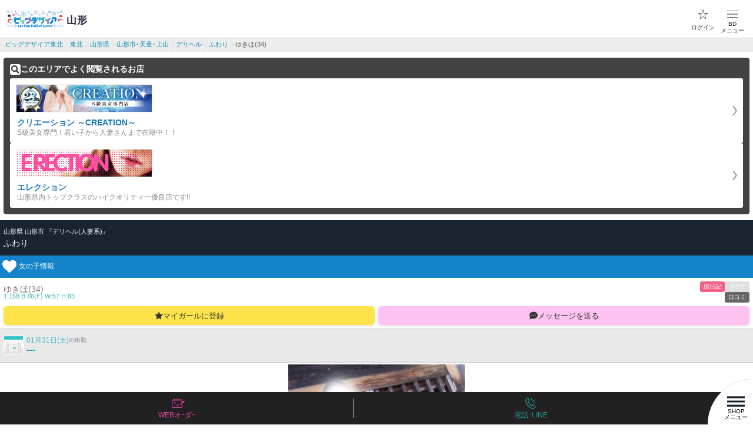

--- FILE ---
content_type: text/html; charset=Shift_JIS
request_url: https://tohoku.bigdesire.co.jp/sp/shop/new_girls.php?shopcd=3343&galdatacd=396873
body_size: 20491
content:
<!DOCTYPE html>
<html>
<head>
<meta content="width=device-width, initial-scale=1.0, minimum-scale=1.0, maximum-scale=2.0, user-scalable=1, viewport-fit=cover" name="viewport">
<meta name="apple-mobile-web-app-capable" content="yes">
<meta name="referrer" content="unsafe-url">
<link rel="icon" href="/bd.ico">
<link rel="shortcut icon" href="/bd.ico">
<link rel="apple-touch-icon" sizes="192x192" href="/apple-touch-icon.png">
<meta name="keywords" content="東北,風俗">
<title>ゆきほ(34) ふわり/山形県/山形市/デリヘル | ビッグデザイア東北</title>
<meta name="description" content="山形県のデリヘル(人妻系) ふわりのゆきほ(34)。">
<link rel="canonical" href="https://tohoku.bigdesire.co.jp/shop/new_girls.php?shopcd=3343&galdatacd=396873">
<script type="text/javascript" src="/js/jquery-1.8.3.min.js" charset="utf-8"></script>
<link rel="preconnect" href="https://ddeli.net" crossorigin>
<link href="/sp/shop/style_shop.css?20211108" type="text/css" rel="stylesheet">
<link rel="preload" href="/sp/images/new_shoppage/bd_shop_base64_img.min.css?1203_2" as="style" onload="this.onload=null;this.rel='stylesheet'">
<link href="/sp/shop/new_shopstyle.css?20251224" type="text/css" rel="stylesheet">
<link href="/sp/shop/new_shopstyle_v2.min.css?20241016" type="text/css" rel="stylesheet">
<script src="/shortmsg/js/common_shortmsg.min.js?1216_2" charset="euc-jp"></script><script>
var areacd1 = '2',
	bd_saw_flg = 0,
	bd_saw_text = 'ビッグ見た',
	ga_telephone_eventLabel = ['ふわり(3343) [', '] new_girls.php'],
	embedmode = false;
</script><script src="/sp/shop/css_js/bdshop_template_reiwa.min.js?20251113" charset="euc-jp"></script>
<link href="../jquery.slider.css" type="text/css" rel="stylesheet" />
<link href="./style_syukkin.css?20230817" type="text/css" rel="stylesheet" />
<link href="style_ryoukin.css" type="text/css" rel="stylesheet" />
<script src="../js/swipe.js" type="text/javascript"></script>
<script src="../js/swipe.min.js" type="text/javascript"></script><!-- Global site tag (gtag.js) - Google Analytics -->
<script async src="https://www.googletagmanager.com/gtag/js?id=G-VK45SM4GG4"></script>
<script>
window.dataLayer = window.dataLayer || [];
function gtag(){dataLayer.push(arguments);}
gtag('js', new Date());
gtag('config', 'G-VK45SM4GG4', {'content_group3': '3343'});
</script><meta name="twitter:card" content="summary">
<meta name="twitter:site" content="@bd_tohoku">
<meta property="og:url" content="https://tohoku.bigdesire.co.jp/shop/new_girls.php?shopcd=3343&galdatacd=396873">
<meta property="og:title" content="ゆきほ(34) ふわり/山形県/山形市/デリヘル | ビッグデザイア東北">
<meta property="og:description" content="山形県のデリヘル(人妻系) ふわりのゆきほ(34)。">
<meta property="og:image" content="https://ddeli.net/tohoku/fuwari/yukiho/yukiho1.jpg?1769867495">
</head>
<body>
<link rel="shortcut icon" href="/bd.ico">
<meta name="format-detection" content="address=no">
<script src="/sp/js/jquery.js"></script>
<script type="text/javascript" src="/sp/common/fav/common_fav_js.php?1769867495" charset="euc-jp"></script>
<script src="/gps_search/gps_search.min.js?20220530" charset="euc-jp"></script>
<script src="/js/bd_keyword_page_search.min.js?20221021" charset="euc-jp"></script>
<script src="/sp/js/new_sp_common/new_sp_common.min.js?20250409"></script>
<script type="text/javascript">
window.onunload = function() {};
</script>
<style type="text/css">
#_BD_overlay{position:absolute;top:0;left:0;width:100vw;height:100vh;overflow:scroll;box-sizing:border-box;z-index:1000;background:rgba(0,0,0,.8);pointer-events:auto;display:none;-webkit-overflow-scrolling:touch;overflow-scrolling:touch;will-change:transform;-webkit-user-select:none;user-select:none}html._BD_overlay_open{pointer-events:none;width:100vw;height:100vh;position:relative;overflow:hidden}html._BD_overlay_open body{position:fixed;left:0;width:100%;min-height:100%;z-index:0}._BD_overlay_contents{position:relative;display:none}html._BD_overlay_open #_BD_overlay{display:block}#_BD_common_footer{background:#383838;padding-bottom:22px}#_BD_common_footer>nav{display:block;background:#ccc}#_BD_common_footer ._BDcf_area{font-size:10px;background:#ebebeb;padding:10px;margin-bottom:1px;line-height:16px;color:#6c6c6c}#_BD_common_footer ._BDcf_area a{color:#007cb7}#_BD_common_footer ._BDcf_melmag{background:#ebebeb;height:60px;box-sizing:border-box;padding-top:15px}#_BD_common_footer ._BDcf_melmag a{width:170px;height:30px;line-height:30px;margin:0 auto;display:block;color:#fff;background:#6087cc;border-radius:6px;font-size:14px;text-align:center}#_BD_common_footer>nav>a{background:#ebebeb;display:block;margin-top:1px;height:42px;line-height:42px;padding-left:12px;font-size:10px;color:#6c6c6c}#_BD_common_footer>nav svg{width:15px;height:15px;stroke:#6c6c6c;vertical-align:middle;display:inline-block;margin-right:14px}#_BD_common_footer ._BDcf_logo{margin:22px auto 6px;display:block;width:126px;height:31px}#_BD_common_footer ._BDcf_logo>img{display:block;width:126px;height:31px}#_BD_common_footer small{font-size:10px;text-align:center;color:#888;display:block}#_BD_common_footer ._BDcf_koukokukeisai{padding:10px;background:#ebebeb;border-top:1px solid #ccc}#_BD_common_footer ._BDcf_koukokukeisai>a{display:flex;width:100%;height:64px;align-items:center;background:#007cb7;position:relative}#_BD_common_footer ._BDcf_koukokukeisai>a>svg{display:block;width:30px;height:30px;stroke:#fff;margin:0 6px 0 10px}#_BD_common_footer ._BDcf_koukokukeisai>a>span{color:#fff;font-size:14px;display:inline-block;line-height:1.6;padding:0 0 2px}#_BD_common_footer ._BDcf_koukokukeisai>a>span>b{font-size:12px;background:rgba(255,255,255,.9);color:#007cb7;padding:2px 4px}#_BD_common_footer ._BDcf_koukokukeisai>a:after{content:'＞';color:#fff;font-size:14px;font-weight:700;display:block;position:absolute;right:10px;top:50%;transform:scale(.6,1) translate(0,-50%)}@font-face {
	font-family: "mplus_1pr";
	src: url("/sp/common/mplus_1pr.eot?") format('eot'),
		url("/sp/common/mplus_1pr.woff") format('woff'),
		url("/sp/common/mplus_1pr.ttf") format('truetype');
}
@charset "euc-jp";body,html{-webkit-text-size-adjust:100%}.common_header2020_paddingtop{width:0;height:0;padding-top:64px}.common_header2020,.common_side2020{font:normal 0 Roboto,YuGothic-M,YuGothic,"Hiragino Kaku Gothic ProN",Meiryo,"Droid Sans","ヒラギノ角ゴ ProN W3","Hiragino Kaku Gothic ProN",sans-serif;text-decoration:none;text-align:left;line-height:1;letter-spacing:0;font-style:normal;color:#555}.common_header2020 *,.common_side2020 *{font:inherit;text-decoration:inherit;text-align:inherit;line-height:inherit;letter-spacing:inherit;outline:0;border:none;font-style:inherit;color:inherit;padding:0;margin:0;word-wrap:break-word;white-space:normal}.common_header2020{width:100%;background:#fff;height:64px;border-bottom:1px solid #c7c7c8;box-sizing:border-box;position:fixed;will-change:transform;z-index:90;top:0;left:0}html._BD_overlay_open__side2020 .common_header2020{z-index:1001;pointer-events:auto}.common_header2020_logo{height:33px;width:150px;display:block;display:flex;align-items:center;position:absolute;top:15px;left:10px}.common_header2020_logo>img{width:99px;height:33px;display:block}.common_header2020_logo>p{padding:4px 0 0 4px;font-size:17px;font-weight:700;letter-spacing:.5px;color:#26253a}.common_header2020_nav{position:absolute;top:7px;right:10px;padding:7px 0 0;box-sizing:border-box;text-align:right;height:50px;width:150px;user-select:none}.common_header2020_nav>a,.common_header2020_nav>span{display:inline-block;vertical-align:top;width:46px;margin:0 2px;position:relative;background:#fff}.common_header2020_nav>a>svg,.common_header2020_nav>span>svg{width:18px;height:18px;fill:#26253a;display:block;margin:0 auto}.common_header2020_nav>a>svg.common_header2020_twitter,.common_header2020_nav>span>svg.common_header2020_twitter{stroke:#26253a;stroke-width:1px}.common_header2020_nav>a>span,.common_header2020_nav>span>span{display:flex;width:100%;align-items:center;justify-content:center;flex-wrap:wrap;font-size:10px;text-align:center;color:#26253a;height:26px;line-height:1.1}.common_header2020_nav #common_header2020_nav_menu{cursor:pointer}html._BD_overlay_open__side2020 .common_header2020_nav #common_header2020_nav_menu .common_header2020_nav_menu_open{display:none}.common_header2020_nav #common_header2020_nav_menu .common_header2020_nav_menu_close{fill:none;stroke:#26253a;transform:rotate(45deg);display:none}html._BD_overlay_open__side2020 .common_header2020_nav #common_header2020_nav_menu .common_header2020_nav_menu_close{display:block}.common_header2020_nav #common_header2020_nav_menu .common_header2020_nav_menu_event{font-size:12px;position:absolute;right:4px;top:0;color:#ffb100;animation:common_header2020_nav_menu_event_beat 1s steps(10) infinite}@keyframes common_header2020_nav_menu_event_beat{0%{transform:scale(1)}50%{transform:scale(1.5)}100%{transform:scale(1)}}.common_header2020_nav .common_header2020_nav_mypage_icon{width:18px;height:18px;margin:0 auto;overflow:hidden;border-radius:50%}.common_header2020_nav .common_header2020_nav_mypage_icon>img{object-fit:cover;object-position:center;width:100%;height:100%}.common_header2020_nav .common_header2020_nav_mypage_loggedin[data-notice=notice]:before{content:' ';font-size:0;width:8px;height:8px;border-radius:50%;display:block;background:#fb9d54;position:absolute;right:2px;top:2px;animation:common_header2020_nav_blink 1.5s steps(15) infinite}@keyframes common_header2020_nav_blink{0%{opacity:1}70%{opacity:1}71%{opacity:0}76%{opacity:0}77%{opacity:1}90%{opacity:1}91%{opacity:0}96%{opacity:0}97%{opacity:1}}.fav_max>a{background-image:url(/sp/common/common_fav_btn_max.png)!important}.fav_max>a>span{font-size:0!important;overflow:hidden!important}.fav_btn_working{opacity:.4}#bd_breadcrumb{display:block;padding:6px 2px;overflow:hidden;font-size:0;background-color:#3b3b3b}#bd_breadcrumb a,#bd_breadcrumb span{display:inline-block;padding:2px 3px;border-radius:2px;color:#fff;box-sizing:border-box;text-align:center;font-size:10px;line-height:110%;margin:0 2px 2px 0}#bd_breadcrumb a{background:#009cff}#bd_breadcrumb span{background:#ff4ba4}#common_breadcrumb{width:100%;box-sizing:border-box;padding:0 16px 0 0;overflow-x:scroll;overflow-y:hidden;background:#ededed;-webkit-user-select:none;user-select:none;display:block;position:relative;white-space:nowrap;color:#0086b3;font-size:0}#common_breadcrumb>a,#common_breadcrumb>span{background:#ededed;display:inline-block;vertical-align:top;height:20px;line-height:19px;position:relative;padding:2px 4px 2px 8px;font-size:11px;color:#0086b3;font-family:Roboto,"Droid Sans","ヒラギノ角ゴ ProN W3","Hiragino Kaku Gothic ProN",sans-serif;text-decoration:none}#common_breadcrumb>span{color:#555;padding-right:40px}#common_breadcrumb>a:after,#common_breadcrumb>a:before{content:' ';display:block;width:0;height:0;overflow:hidden;border:14px solid transparent;border-right:none;border-left:6px solid #e0dddd;position:absolute;right:-4px;top:-2px;z-index:1}#common_breadcrumb>a:before{right:-3px;border-left-color:#ededed;z-index:2}#common_breadcrumb>a:active{z-index:1}#common_breadcrumb.common_breadcrumb_loading{opacity:0}._BD_overlay_open #common_breadcrumb{overflow:hidden}#SubHeader .modoru{display:none}#SubHeader .home{display:none}.common_side2020{width:280px;min-height:calc(100vh - 64px);box-sizing:border-box;padding-bottom:150px;background:#fff;position:relative;top:64px;margin:0 0 0 auto;color:#555}.common_side2020_hl{background:#c1ffe8;color:#2e2e2e;padding:3px 5px 0 16px;height:44px;display:flex;border-top:1px solid #dfdfdf;align-items:center;justify-content:space-between}.common_side2020_hl>span{font-size:14px;font-weight:700;letter-spacing:.5px}.common_side2020_hl>span:before{content:' ';background:#0ebabe;width:2px;height:13px;display:inline-block;right:6px;vertical-align:middle;margin-right:6px}.common_side2020_searchlinks{padding:0 0 4px}.common_side2020_searchlinks_changepref{width:160px;display:flex;align-items:center;justify-content:space-between}.common_side2020_searchlinks_changepref>span{font-size:12px;display:inline-block}.common_side2020_searchlinks_changepref_selectwrap{width:84px;height:30px;border:1px solid #0f8588;box-sizing:border-box;display:flex;justify-content:center;align-items:center;position:relative;background:#0ebabe;border-radius:5px;color:#fff;font-size:18px}.common_side2020_searchlinks_changepref_selectwrap>p{display:inline-block}.common_side2020_searchlinks_changepref_selectwrap:before{content:'▼';font-size:15px;text-indent:-.5em}.common_side2020_searchlinks_changepref_select{position:absolute;top:0;left:0;opacity:0;font-size:16px;width:84px;height:30px;vertical-align:middle;box-sizing:border-box;padding:0 0 0 6px;margin:0;border:none;outline:0;border-radius:5px;background:#fff;color:#000}.common_side2020_searchlinks>nav{display:block;padding:3px 3px 0}.common_side2020_searchlinks>nav:after{content:' ';font-size:0;width:0;height:0;overflow:hidden;clear:both;display:block}.common_side2020_searchlink{display:inline-block;display:flex;overflow:hidden;align-content:center;line-height:1.3;position:relative;background:#f7f7f7;border:1px solid #dfdfdf;box-sizing:border-box;margin:3px;width:48%;width:calc(50% - 6px);padding-left:43px;height:60px;border-radius:4px;font-size:12px;color:#555;user-select:none;flex-wrap:wrap;float:left}.common_side2020_searchlink>svg{width:24px;height:auto;display:block;position:absolute;top:50%;left:22px;transform:translate(-50%,-50%)}.common_side2020_searchlink>b{font-size:16px;font-weight:700;display:block;width:100%}.common_side2020_searchlink:nth-child(3)>b{font-size:12px}.common_side2020_contents>nav{display:block}.common_side2020_contents>nav>a,.common_side2020_contents>nav>span{display:block;padding:16px 0 16px 16px;font-size:16px;border-top:1px solid #dfdfdf;cursor:pointer}.common_side2020_searchform{padding:8px 6px 6px}.common_side2020_searchform_form{display:flex;width:100%}.common_side2020_searchform_form>input{width:calc(100% - 32px);height:32px;vertical-align:middle;box-sizing:border-box;font-size:16px;border:1px solid #dfdfdf;border-right:none;border-radius:4px 0 0 4px;padding:0 10px}.common_side2020_searchform_form>button{background:#f7f7f7;width:32px;height:32px;border-radius:0 4px 4px 0;border:1px solid #dfdfdf;box-sizing:border-box;outline:0}.common_side2020_searchform_form>button>svg{display:block;width:16px;height:16px;margin:0 auto;fill:#565656}</style>
<div class="common_header2020_paddingtop" id="common_header2020_paddingtop"></div>
<div class="common_header2020" id="common_header2020">
	<a href="/sp/special/yamagata/" class="common_header2020_logo">
		<img src="/sp/images/new_sp_common/2020header/logo_snow.png" alt="風俗オンラインマガジン ビッグデザイア">
		<p>山形</p>
	</a>
	<div class="common_header2020_nav">
		<a href="/mypage/login.php?sal=_clear" class="common_header2020_nav_mypage">
			<svg><use xlink:href="#_BD_svg_star"></use></svg>
			<span>ログイン</span>
		</a>
		<span id="common_header2020_nav_menu" tabindex="0" aria-expanded="false" aria-controls="_BD_overlay_contents__side2020">
			<svg class="common_header2020_nav_menu_open"><use xlink:href="#_BD_svg_menu"></use></svg>
			<svg class="common_header2020_nav_menu_close"><use xlink:href="#_BD_svg_cross"></use></svg>
			<span>BD<br>メニュー</span>
		</span>
	</div>
</div>
<script src="/js/mypageNoticeCheck.min.js?20240206" charset="euc-jp"></script>
<script>
{
	const $mypage = document.querySelector('.common_header2020_nav_mypage_loggedin');
	if($mypage !== null){
		_mypageNoticeCheck.setCallback((bool)=>{
			$mypage.setAttribute('data-notice', ((bool) ? 'notice' : ''));
		});
	}
}
</script>
	
<div id="_BD_overlay">
<div class="_BD_overlay_contents _BD_overlay_contents__side2020" id="_BD_overlay_contents__side2020" aria-hidden="true">
<div class="common_side2020">
	<div class="common_side2020_contents">
		<div class="common_side2020_hl">
			<span>新着情報</span>
		</div>
		<nav>
			<a href="/whatsnew/?pref=2">01月31日の更新</a>
		</nav>
	</div>
	<div class="common_side2020_searchlinks">
		<div class="common_side2020_hl">
			<span>検索</span>
			<div class="common_side2020_searchlinks_changepref">
				<span>エリア変更</span>
				<div class="common_side2020_searchlinks_changepref_selectwrap" id="common_side2020_searchlinks_changepref_selectwrap">
					<p></p>
					<select class="common_side2020_searchlinks_changepref_select" data-default="yamagata">
						<option value="">東北</option>
						<option value="miyagi">宮城</option>
						<option value="iwate">岩手</option>
						<option value="fukushima">福島</option>
						<option value="yamagata">山形</option>
						<option value="akita">秋田</option>
						<option value="aomori">青森</option>
					</select>
				</div>
			</div>
		</div>
		<div class="common_side2020_searchform">
			<form class="common_side2020_searchform_form" id="common_side2020_searchform_form">
				<input type="hidden" name="龠" value="">
				<input type="text" placeholder="お店の名前検索" id="common_side2020_searchform_input" data-default="現役" name="word">
				<button id="common_side2020_searchform_submit">
					<svg><use xlink:href="#_BD_svg_loupe"></use></svg>
				</button>
				<input type="hidden" name="pref" value="">
			</form>
		</div>
		<nav>
			<a href="/sp/list/shop.php?pref=2" class="common_side2020_searchlink">
				<svg fill="#19AFB2"><use xlink:href="#_BD_svg_home"></use></svg>
				<b>お店</b>を探す
			</a>
			<a href="/sp/list/girl.php?pref=2" class="common_side2020_searchlink">
				<svg fill="#E65184"><use xlink:href="#_BD_svg_heart"></use></svg>
				<b>女の子</b>出勤から探す
			</a>
			<a href="/sp/list/shop.php?pref=2&contents=yoyaku" class="common_side2020_searchlink">
				<svg fill="#2E2E2E"><use xlink:href="#_BD_svg_suits"></use></svg>
				<b>WEBオーダー</b>が出来るお店
			</a>
			<a href="/sp/list/imasugu.php?pref=2" class="common_side2020_searchlink">
				<svg fill="#E65184"><use xlink:href="#_BD_svg_rocket"></use></svg>
				<b>即ヒメ</b>から探す
			</a>
		</nav>
	</div>
	<div class="common_side2020_contents">
		<nav>
			<a href="/sp/areasearch1.php?areacd1=2&deliveryareacd=52&type=zeniki_category">業種・ジャンル別検索</a>
			<a href="/sp/list/yuryo.php?pref=2">オススメ優良店</a>
			<a href="/sp/new_open.php?areacd1=2">新着店・リニューアル</a>
			<a href="/sp/news_area.php?pref=2">本日の風俗ニュース</a>
			<a href="/sp/shortmsg/list.php?pref=2">一言告知</a>
			<span id="common_side2020_contents_gpssearch">現在地からお店を探す</span>
			<a href="/sp/areagroup2.php?areacd1=2">市区町村から検索</a>
			<a href="/sp/station/line.php?pref=2">駅・路線から検索</a>
			<a href="/sp/list/review.php?pref=2">くちコミ</a>
			<a href="/sp/credit_area2.php?areacd1=2">クレカ利用OK</a>
			<a href="/sp/aiueo_index.php?area1cd=2">店名50音</a>
			<a href="/sp/list/hotel.php?pref=2">ラブホテル</a>
		</nav>
		<div class="common_side2020_hl">
			<span>割引系</span>
		</div>
		<nav>
			<a href="/sp/list/event.php?pref=2">イベント</a>
			<a href="/sp/list/coupon.php?pref=2">新規様限定クーポン</a>
			<a href="/sp/list/service.php?pref=2">タイムサービス</a>
		</nav>
		<div class="common_side2020_hl">
			<span>女の子関連</span>
		</div>
		<nav>
			<a href="/sp/newface.php?areacd1=1&areacd2=6">新人＆体験入店</a>
			<a href="/sp/list/blog.php?pref=2">新着ブログ</a>
			<a href="/sp/list/blogrank.php?pref=2">ブログランキング</a>
			<a href="/sp/list/ranking.php?pref=2">店長独断ランキング</a>
			<a href="/sp/picup_area.php?area=2">ピックアップギャル</a>
			<a href="/sp/tokusen_area.php?area=2">特選人妻</a>
			<a href="/sp/kodawari_index.php?areacd2=6">タイプ別こだわり検索</a>
			<a href="/sp/photocollection.php?areacd2=6">投稿フォトコレクション</a>
			<a href="/sp/btube/list.php?pref=2">投稿動画</a>
		</nav>
		<div class="common_side2020_hl">
			<span>コンテンツ</span>
		</div>
		<nav>
			<a href="/sp/big_new_content.php?areacd1=2">コンテンツ総合</a>
			<a href="/sp/msp/?pref=2">特ダネムービー</a>
			<a href="/sp/manyuki/index.php?page=1&areacd1=2">人妻マン遊記</a>
			<a href="/sp/gravure/index.php?page=1&areacd1=2">グラビア</a>
			<a href="/sp/taiken/index.php?page=1&areacd1=2">体験レポート</a>
			<a href="/sp/taikenbosyu_bosyuform.php">体験君募集中</a>
					</nav>
		<div class="common_side2020_hl">
			<span>特集</span>
		</div>
		<nav>
			<a href="/sp/soap_health/">ソープ＆ヘルス特集</a>
			<a href="/sp/index2_hitoduma.php">人妻･熟女特集</a>
		</nav>
		<div class="common_side2020_hl">
			<span>高収入求人</span>
		</div>
		<nav>
			<a href="https://www.tomo-job.com/sp/yamagata/" target="_blank">女性求人</a>
			<a href="https://mens.tomo-job.com/sp/tohoku/index2.php" target="_blank">男性・スタッフ求人</a>
			<a href="https://www.tomo-job.com/sp/tenchoblog_ranking_top.php?ken_num=2" target="_blank">店長ブログ</a>
		</nav>
		<div class="common_side2020_hl">
			<span>お問い合わせ</span>
		</div>
		<nav>
			<a href="mailto:info@bigdesire-tohoku.com">メールでお問い合わせ</a>
			<a href="https://lin.ee/xvh7rVS" target="_blank">LINEでお問い合わせ</a>
			<a href="/information/contact.php?pref=2">お問合せフォーム</a>
			<a href="/information/guidance.php?pref=2">広告掲載希望のお店様へ</a>
		</nav>
	</div>
</div>
</div>
</div>
<script src="/shortmsg/js/common_shortmsg.min.js?20220530" charset="euc-jp"></script>
<script>
document.addEventListener('DOMContentLoaded', function(){
	/*一言告知*/
	new common_shortmsg({device:'sp', pref:2});
});
</script>
<script src="/js/mypageuserFavbtn.min.js?20220630_2" charset="euc-jp"></script>

<nav id="common_breadcrumb" class="common_breadcrumb_loading">
	<a href="/sp/">ビッグデザイア東北</a>
	<a href="/sp/index2.php">東北</a>
	<a href="/sp/special/yamagata/">山形県</a>
	<a href="/sp/list/shop.php?pref=2&area=7">山形市･天童･上山</a>
	<a href="/sp/list/shop.php?pref=2&area=7&cat=7">デリヘル</a>
	<a href="/sp/shop/index.php?shopcd=3343">ふわり</a>
	<span data-href="/sp/shop/new_girls.php?shopcd=3343&galdatacd=396873">ゆきほ(34) </span>
</nav>
<script type="application/ld+json">
[
	{
		"@context": "http://schema.org",
		"@type": "BreadcrumbList",
		"itemListElement": [
			{
				"@type": "ListItem",
				"position": 1,
				"item": {
					"@id": "/sp/",
					"name": "ビッグデザイア東北"
				}
			},
			{
				"@type": "ListItem",
				"position": 2,
				"item": {
					"@id": "/sp/index2.php",
					"name": "東北"
				}
			},
			{
				"@type": "ListItem",
				"position": 3,
				"item": {
					"@id": "/sp/special/yamagata/",
					"name": "山形県"
				}
			},
			{
				"@type": "ListItem",
				"position": 4,
				"item": {
					"@id": "/sp/list/shop.php?pref=2&area=7",
					"name": "山形市･天童･上山"
				}
			},
			{
				"@type": "ListItem",
				"position": 5,
				"item": {
					"@id": "/sp/list/shop.php?pref=2&area=7&cat=7",
					"name": "デリヘル"
				}
			},
			{
				"@type": "ListItem",
				"position": 6,
				"item": {
					"@id": "/sp/shop/index.php?shopcd=3343",
					"name": "ふわり"
				}
			},
			{
				"@type": "ListItem",
				"position": 7,
				"item": {
					"@id": "/sp/shop/new_girls.php?shopcd=3343&galdatacd=396873",
					"name": "ゆきほ(34) "
				}
			}
		]
	}
]
</script>
<link rel="stylesheet" href="/css/shopPageAd.min.css?20240321">
<div style="width:0; height:0; overflow:hidden;">
<svg xmlns="http://www.w3.org/2000/svg" xmlns:xlink="http://www.w3.org/1999/xlink">
<defs>
<symbol id="shopPageAdSvgAd" viewBox="0 0 24 24"><path d="M8 17.2H4l-.5 3.7H0L3.7 3.1h4.5L12 20.9H8.5L8 17.2zM4.3 15h3.3L6.2 5.3h-.4L4.3 15zM20.6 3.1c.5 0 1 .1 1.4.4.4.3.8.6 1.1 1 .3.4.5 1 .7 1.6.1.5.2 1.2.2 1.9v8.1c0 .7-.1 1.3-.2 1.9-.2.6-.4 1.1-.7 1.5-.3.4-.7.8-1.1 1-.4.3-.9.4-1.4.4h-8V3.1h8zM16 18.8h3.1c.2 0 .5-.1.7-.2.2-.1.4-.3.5-.6.1-.3.2-.5.3-.9.1-.3.1-.6.1-1V8c0-.4 0-.7-.1-1l-.3-.9c-.1-.2-.3-.4-.5-.6-.2-.1-.4-.2-.7-.2H16v13.5z"/></symbol>
<symbol id="shopPageAdSvgLoupe" viewBox="0 0 24 24"><path d="M23.822 20.88l-6.353-6.354c.93-1.465 1.467-3.2 1.467-5.059.001-5.219-4.247-9.467-9.468-9.467s-9.468 4.248-9.468 9.468c0 5.221 4.247 9.469 9.468 9.469 1.768 0 3.421-.487 4.839-1.333l6.396 6.396 3.119-3.12zm-20.294-11.412c0-3.273 2.665-5.938 5.939-5.938 3.275 0 5.94 2.664 5.94 5.938 0 3.275-2.665 5.939-5.94 5.939-3.274 0-5.939-2.664-5.939-5.939z"/></symbol>
</defs>
</svg>
</div>
<div class="shopPageAd shopPageAdSp" style="margin:10px auto" data-type="shop">
	<div class="shopPageAdTitle">
		<div class="shopPageAdTitleIcon"><svg><use xlink:href="#shopPageAdSvgLoupe"></use></svg></div>
		<span>このエリアでよく閲覧されるお店</span>	</div>
	<div class="shopPageAdWrap">
		<a class="shopPageAdShop" href="/yamagata/creation-y/" target="_blank">
			<img class="shopPageAdShopBanner" src="/yamagata/creation-y/banner02.jpg?1767454643">
			<span class="shopPageAdShopName">クリエーション ～CREATION～</span>
			<span class="shopPageAdShopDesc">S級美女専門！若い子から人妻さんまで在籍中！！</span>
		</a>
		<a class="shopPageAdShop" href="/yamagata/er/" target="_blank">
			<img class="shopPageAdShopBanner" src="/yamagata/er/banner02.jpg?1766677100">
			<span class="shopPageAdShopName">エレクション</span>
			<span class="shopPageAdShopDesc">山形県内トップクラスのハイクオリティー優良店です!!</span>
		</a>
	</div>
</div>
<header id="top"><!--ヘッダーー-->
	<div style="padding-bottom:10px;">
		<div class="shoptopR3icons">

		</div>
		<div class="shoptopR3">
			<div class="shoptopR3left">
				<a href="/sp/shop/index.php?shopcd=3343" class="shoptopR3shopname">
					<p>
						<span>山形県 山形市 『デリヘル(人妻系)』</span><br>
						ふわり					</p>
				</a>
			</div>
		</div>
							
		</div>
	</div>
</header>
<main style="background-color:">

	<header id="contents_title_bar" style="background-color:#1384CA;">
		<div class="fa">
			<i class="fa"><svg style="fill:#FFF;"><use xlink:href="#svg_i_hert" /></svg></i>
			<b class="fa">女の子情報</b>
		</div>
	</header>

<div class="girlhead">
	<div class="girlhead_2col">
		<div class="girlhead_2col_l">
			<div class="girlhead_name">ゆきほ(34)</div>
			<div class="girlhead_size">T:158 B:86(F) W:57 H:83</div>
		</div>
		<div class="girlhead_2col_r">
			<a class="girlhead_blog" href="/sp/blog/158708/">姫日記</a>
			<a class="girlhead_contents" >ｺﾝﾃﾝﾂ</a>
			<a class="girlhead_review girlhead_review_nothing" href="#girl_review">口コミ</a>
		</div>
	</div>
	<div class="girlhead_mypagefunc">
		<div class="girlhead_mypagefunc_btn girlhead_mypagebtn" data-cd="197275" data-shopcd="3343">
			<svg xmlns="http://www.w3.org/2000/svg" viewBox="0 0 24 24"><path d="M12 .587l3.668 7.568 8.332 1.151-6.064 5.828 1.48 8.279-7.416-3.967-7.417 3.967 1.481-8.279-6.064-5.828 8.332-1.151z"></path></svg>
			<span></span>
		</div>
		<div class="girlhead_mypagefunc_btn girlhead_messagebtn" data-useflg="1" data-cd="197275">
			<svg xmlns="http://www.w3.org/2000/svg" viewBox="0 0 24 24"><path d="M12 1c-6.338 0-12 4.226-12 10.007 0 2.05.739 4.063 2.047 5.625.055 1.83-1.023 4.456-1.993 6.368 2.602-.47 6.301-1.508 7.978-2.536 9.236 2.247 15.968-3.405 15.968-9.457 0-5.812-5.701-10.007-12-10.007zm-5 11.5c-.829 0-1.5-.671-1.5-1.5s.671-1.5 1.5-1.5 1.5.671 1.5 1.5-.671 1.5-1.5 1.5zm5 0c-.829 0-1.5-.671-1.5-1.5s.671-1.5 1.5-1.5 1.5.671 1.5 1.5-.671 1.5-1.5 1.5zm5 0c-.828 0-1.5-.671-1.5-1.5s.672-1.5 1.5-1.5c.829 0 1.5.671 1.5 1.5s-.671 1.5-1.5 1.5z"></path></svg>
			<span>メッセージを送る</span>
		</div>
	</div>
</div>


	<div style="width:100%; background:#ECECEC;" align="center">


<style type="text/css">
/* 女の子プロフィール */
#Profile {
	width:96%;
	margin:10px auto;
	background: -moz-linear-gradient(left,  #2484e3 0%, #2484e3 35%, #ffffff 35%, #ffffff 100%); /* FF3.6+ */
	background: -webkit-gradient(linear, left top, right top, color-stop(0%,#2484e3), color-stop(35%,#2484e3), color-stop(35%,#ffffff), color-stop(100%,#ffffff)); /* Chrome,Safari4+ */
	background: -webkit-linear-gradient(left,  #2484e3 0%,#2484e3 35%,#ffffff 35%,#ffffff 100%); /* Chrome10+,Safari5.1+ */
 	-moz-box-shadow: 0px 0px 3px #333;
 	-webkit-box-shadow: 0px 0px 3px #333;
	-webkit-border-radius: 5px;
	-moz-border-radius: 5px;
}
.profile_waku {
	width:100%;
	height:auto;
	border-bottom:dotted 1px #D9D9D9;
}

div#Profile div.profile_waku:first-child {
	-webkit-border-top-right-radius: 5px;
	-webkit-border-top-left-radius: 5px;
  	-moz-border-radius-topright: 5px;
	-moz-border-radius-topleft: 5px;
}

/*
div#Profile div.profile_waku:last-child {
	-webkit-border-bottom-right-radius: 5px;
	-webkit-border-bottom-left-radius: 5px;
  	-moz-border-radius-bottomright: 5px;
	-moz-border-radius-bottomleft: 5px;
	border-bottom-width: 0px;
}
*/

.profile_waku .koumoku {
	float:left;
	width:35%;
	height:auto;
	background:url('/sp/images/profile_icon.png') no-repeat scroll 5px 10px;
	-moz-background-size:9px 9px;
	-webkit-background-size:9px 9px;
	-o-background-size:9px 9px;
	-ms-background-size:9px 9px;
}

.profile_waku .koumoku p {
	text-align:left;
	font-size:10px;
	font-weight:bold;
	color:#ffffff;
	padding:9px 0px 10px 17px;
	margin:0;
}

.profile_waku .infor {
	float:left;
	width:65%;
	height:auto;
}

.profile_waku .infor p {
	text-align:left;
	font-size:12px;
	padding:10px;
	margin:0;
	color:#333333;
}

.copy_blue{
	width:100%;
	background: -moz-linear-gradient(top, #1f84f1 0%, #2571ae 100%); /* FF3.6+ */
	background: -webkit-gradient(linear, left top, left bottom, color-stop(0%,#1f84f1), color-stop(100%,#2571ae)); /* Chrome,Safari4+ */
	background: -webkit-linear-gradient(top, #1f84f1 0%,#2571ae 100%); /* Chrome10+,Safari5.1+ */
	background: linear-gradient(top, #1f84f1 0%,#2571ae 100%);
	padding:3px 0px 3px 0px;
	border-bottom:2px solid #000000;
	text-align:left;
}
.copy_blue2 {
	border-top:1px dotted #005774;
	border-bottom:1px dotted #004D61;
}

.copy_blue p {
	width:90%;
	background-size:20px 18px;
	padding:5px 0px 5px 23px;
	line-height:12px;
	font-size:12px;
	color:#FFFFFF;
	margin-left:7px;
}

.copy_girl_prof_white2{
	width: 100%;
	border-bottom: 1px solid #CBCBCB;
	padding-top: 1px;
}

.copy_message{
	width: 100%;
    border-bottom: 1px solid #CBCBCB;
    box-shadow: 0px 0px 6px rgba(0, 0, 0, 0.18);
    text-align: left;
    background:#FFF;
    margin: 4px 0;
}
.copy_message_top{
	width: 100%;
	padding: 10px 0px 5px;
}
.copy_message_bottom{
    width: 100%;
    border-top: 1px solid #CBCBCB;
}

.tel_box_title_bar{
	width: 100%;
	background: -moz-linear-gradient(top, #2586d1 0%, #2683cf 51%, #2375bd 100%); /* FF3.6+ */
	background: -webkit-gradient(linear, left top, left bottom, color-stop(0%,#2586d1), color-stop(51%,#2683cf), color-stop(100%,#2375bd)); /* Chrome,Safari4+ */
	background: -webkit-linear-gradient(top, #2586d1 0%,#2683cf 51%,#2375bd 100%); /* Chrome10+,Safari5.1+ */
	border-top:1px solid #257DC5;
}
.tel_box_title_bar div{
	border-top:1px solid #91C0E6;
	text-align:left;
}
.tel_box_title_bar p{
	background:url('/sp/images/tel_tel_icon.png') no-repeat scroll left center;
	background-size:33px 9px;
	line-height:10px;
	font-size:10px;
	color:#FFFFFF;
	padding:2px 0px 3px 50px;
	margin:0px 0px 0px 15px;
}
.tel_box_list{
	width:100%;
	background:#333;
	border-top:1px solid #232325;
	border-bottom:1px solid #232325;
}

#new_girl_prof dl{
	width: 100%;
	font-size: 12px;
	display: table;
	table-layout: fixed;
}
#new_girl_prof dt{
	display: table-cell;
	width: 35%;
	background: #2484E3 url("/sp/images/syukkin/syukkin_prof_yaji.png") no-repeat;
	background-position: 10px center;
	height: 34px;
	line-height: 34px;
	color: #FFF;
	border-bottom: 1px solid #2484E3;
	vertical-align: middle;
}
#new_girl_prof dt p{
	padding-left: 24px;
	word-wrap: break-word;
	overflow-wrap: break-word;
    padding-right: 10px;
    line-height: 18px;
    font-size: 10px;
}
#new_girl_prof dd{
	width: 65%;
	background:#FFF;
	min-height: 34px;
	line-height: 34px;
	color: #404040;
	display: table-cell;
	border-bottom: 1px solid #CBCBCB;
	vertical-align: middle;
}
#new_girl_prof dd p{
	padding-left: 10px;
	word-wrap: break-word;
	overflow-wrap: break-word;
}
#new_girl_prof dl,#new_girl_prof dt,#new_girl_prof dd{
	padding:0;
	margin:0;
	text-align:left;
}
.ue,
.sita,
.comment,
.message_text3,
.ryoukin_right_waku,
.shop_index_text,
.shop_index_text2,
.telban{
	word-wrap: break-word;
	overflow-wrap: break-word;
}

#gallery nav{border-bottom:1px solid #23282C;}

/*今月･来月の出勤情報の表示*/
.sche_next_button {
	display: block;
	background: #fff;
	color: #333;
	padding: 10px;
	box-sizing: border-box;
}
.sche_next_button span {
	display: block;
	width: 280px;
	height: 30px;
	line-height: 30px;
	font-size: 12px;
	color: #fff;
	text-align: center;
	border-radius: 4px;
	background: #237cd0;
	cursor: pointer;
}
.sche_next_button span:hover {
	opacity: 0.9;
	cursor: pointer;
}
.sche_next_wrap {
	display: none;
}

.girl_has_icons{
	width:178px;
	width:calc(100% - 67px);
	height:40px;
}
.girl_has_icons_row{
	font-size:0;
	display:flex;
}
.girl_has_icons_row+.girl_has_icons_row{
	margin-top:3px;
}
.girl_has_icons_row>*{
	font-size:10px;
	display:inline-block;
	display:flex;
	justify-content:center;
	align-items:center;
	border-radius:2px;
	text-align:center;
	height:18px;
	color:#FFF;
	line-height:1;
	white-space:nowrap;
	-webkit-user-select:none;
	user-select:none;
}
.girl_has_icons_row>*+*{
	margin-left:3px;
}
.girl_has_icons_row>span{
	background:#e0e0e0;
}
.girl_has_icons_blog{
	width:40px;
}
.girl_has_icons_review{
	width:39px;
	position:relative;
	display:inline-block;
}
.girl_has_icons_review:before{
	content:' ';
	display:block;
	width:39px;
	height:39px;
	border-radius:2px;
	position:absolute;
	z-index:0;
	left:0;
	top:0;
}
a.girl_has_icons_review:before{
	background:#f8a300;
}
span.girl_has_icons_review:before{
	background:#e0e0e0;
}
.girl_has_icons_review>i{
	display:block;
	text-align:center;
	font-size:10px;
	color:#FFF;
	line-height:1;
	position:absolute;
	z-index:1;
	width:100%;
	left:0;
	top:100%;
	top:19.5px;
	-webkit-transform:translate(0, -50%);
	transform:translate(0, -50%);
	font-style:normal;
}
.girl_has_icons_review_dummy{
	width:39px;
	background-transparent;
}
a.girl_has_icons_review_nothing:before{
	background:#676767;
}
.girl_has_icons_work{
	flex:1;
}
.girl_has_icons_contents{
	width:40px;
}
a.girl_has_icons_contents{
	background:#09abd3;
}
.girl_has_icons_sche{
	flex:1;
}

.girl_review{
	width:100%;
	position:relative;
	font-size:0;
	font-weight:normal;
	color:#232733;
	text-decoration:none;
	font-style:normal;
	line-height:1;
	letter-spacing:0;
	text-align:left;
	margin:0 auto;
	padding:0 0 24px;
	background:#FFF;
}
.girl_review:after{
	width:100%;
	height:8px;
	position:absolute;
	left:0;
	bottom:0;
	display:block;
	content:' ';
	background:#fae717;
	border-top:1px solid #b3a04e;
}
.girl_review *{
	font:inherit;
	color:inherit;
	text-decoration:inherit;
	font-style:inherit;
	line-height:inherit;
	letter-spacing:inherit;
	text-align:inherit;
	padding:0;
	margin:0;
}
.girl_review .girl_review_logo{
	padding:10px;
	background:#fae717;
	color:#22222a;
	font-size:12px;
}
.girl_review .girl_review_item{
	overflow:hidden;
	position:relative;
	-webkit-transition:opacity 0.4s steps(16);
	transition:opacity 0.4s steps(16);
	border-top:1px solid #b3a04e;
}
.girl_review .girl_review_item:last-child{
	border-bottom:1px solid #b3a04e;
}
.girl_review .girl_review_head{
	display:table;
	table-layout:fixed;
	border-collapse:separate;
	border-spacing:4px 0;
	cursor:pointer;
	background:#fff691;
	width:100%;
	height:32px;
	-webkit-user-select:none;
	user-select:none;
}
.girl_review .girl_review_head>*{
	display:table-cell;
	text-align:left;
	vertical-align:middle;
	font-size:14px;
	box-sizing:border-box;
	white-space:nowrap;
}
.girl_review .girl_review_head .girl_review_update{
	padding-left:8px;
	width:110px;
}
.girl_review .girl_review_extend{
	overflow:hidden;
	width:100%;
	height:auto;
	box-sizing:border-box;
	padding:16px 10px;
	position:absolute;
	top:100%;
	left:0;
	background:#FFF;
}
.girl_review .girl_review_ready .girl_review_extend{
	-webkit-transition:height 0.5s steps(20), padding 0.5s steps(20);
	transition:height 0.5s steps(20), padding 0.5s steps(20);
}
.girl_review .girl_review_extend:before{
	content:' ';
	border:24px solid transparent;
	border-bottom:none;
	border-top:12px solid #fff691;
	display:block;
	width:0;
	height:0;
	overflow:hidden;
	position:absolute;
	top:0;
	left:0;
	right:0;
	margin:0 auto;
	z-index:0;
}
.girl_review [data-open="false"] .girl_review_extend{
	height:0;
	position:relative;
	top:0;
	padding:0 10px;
}
.girl_review [data-open="true"] .girl_review_extend{
	position:relative;
	top:0;
	padding:16px 10px;
}
.girl_review .girl_review_extend>*{
	padding:0 10px;
	position:relative;
	z-index:1;
}
.girl_review .girl_review_extend .girl_review_update{
	font-size:14px;
	color:#6f7483;
}
.girl_review .girl_review_extend .girl_review_title{
	font-size:16px;
	padding-top:6px;
	font-weight:bold;
}
.girl_review .girl_review_extend .girl_review_text{
	font-size:14px;
	padding:32px 16px;
	margin:10px 0;
	border:1px dashed #ddd;
	border-left:none;
	border-right:none;
	line-height:1.6;
}
.girl_review .girl_review_extend .girl_review_author{
	font-size:14px;
	color:#6f7483;
}
.girl_review .girl_review_extend .girl_review_msp{
	width:100%;
	display:flex;
	align-items:center;
	font-size:14px;
	color:#6f7483;
	white-space:nowrap;
	margin-top:6px;
}
.girl_review .girl_review_extend .girl_review_msp>a{
	display:inline-block;
	max-width:calc(100% - 6em);
	overflow:hidden;
	text-overflow:ellipsis;
	text-decoration:underline;
	color:#00b4c3;
}
.girl_review .girl_review_stocks{
	width:0;
	height:0;
	overflow:hidden;
}
.girl_review .girl_review_more{
	margin:6px auto;
	width:140px;
	text-align:center;
	padding:12px 0;
	border-radius:6px;
	background:#232733;
	color:#fae717;
	font-size:12px;
	letter-spacing:1px;
	cursor:pointer;
	-webkit-user-select:none;
	user-select:none;
}
.girl_review .girl_review_stocked{
	opacity:0;
}
.girl_review .girl_review_stocked.girl_review_ready{
	opacity:1;
}
.girl_review_emptytxt{
	padding:20px 0;
	text-align:center;
	line-height:1.6;
	font-size:12px;
	color:#888;
}
.girl_review_post{
	display:block;
	margin:14px auto 0;
	width:140px;
	text-align:center;
	padding:12px 0;
	border-radius:6px;
	background:#fae717;
	color:#22222a;
	font-size:12px;
	user-select:none;
}
</style>

<div class="syukkin_infobar">
	<div class="syukkin_infobar_2col">
		<div class="syukkin_infobar_l">
			<div class="syukkin_infobar_date">
				<b>01月31日(土)</b>
				<span>の出勤</span>
			</div>
			<div class="syukkin_infobar_sche ">
				<b>---</b>
			</div>
		</div>
	</div>
	<div class="syukkin_infobar_icons">
		</div>
</div>



	<div id='slider_shop' style="background:#ffffff;">

      <ul>

  	<li>
		<div class="shinjin_waku">
			<img src="//ddeli.net/tohoku/fuwari/yukiho/yukiho1.jpg?1717001205" style="width:240px; pointer-events:none;" border="none" alt="ゆきほ" loading="lazy" />
		</div>
	</li>


  	<li>
		<div class="shinjin_waku">
			<img src="//ddeli.net/tohoku/fuwari/yukiho/yukiho2.jpg?1717001205" style="width:240px; pointer-events:none;" border="none" alt="ゆきほ" loading="lazy" />
		</div>
	</li>


  	<li>
		<div class="shinjin_waku">
			<img src="//ddeli.net/tohoku/fuwari/yukiho/yukiho3.jpg?1717001205" style="width:240px; pointer-events:none;" border="none" alt="ゆきほ" loading="lazy" />
		</div>
	</li>


  	<li>
		<div class="shinjin_waku">
			<img src="//ddeli.net/tohoku/fuwari/yukiho/yukiho4.jpg?1717001205" style="width:240px; pointer-events:none;" border="none" alt="ゆきほ" loading="lazy" />
		</div>
	</li>


  	<li>
		<div class="shinjin_waku">
			<img src="//ddeli.net/tohoku/fuwari/yukiho/yukiho5.jpg?1717001205" style="width:240px; pointer-events:none;" border="none" alt="ゆきほ" loading="lazy" />
		</div>
	</li>


  	</ul>

      </div>

<div id='gallery' align="left">
  <nav>
    <a href='' id='prev' onclick='slider_shop.prev();return false;'><em><p>prev</p></em></a>
    <span id='position'><em class='on'>&bull;</em>
    <em>&bull;</em>
    <em>&bull;</em>
    <em>&bull;</em>
    <em>&bull;</em>
    </span>
    <a href='' id='next' onclick='slider_shop.next();return false;'><em><p>next</p></em></a>
  </nav>
</div>

<div style="padding-bottom:13px; background:#FFF;">
	<div style=" text-align:left; background:#FF7E94; padding:10px; color:#FFF; font-size:12px; font-family:'ヒラギノ角ゴ Pro W6', 'Hiragino Kaku Gothic Pro', HiraKakuProN-W3, 'メイリオ', Meiryo, Verdana, sans-serif;">写メ姫日記☆</div>
	<div style="padding:14px 0 11px; display:table; table-layout:fixed; margin:0 auto; border-collapse:separate; border-spacing:20px 0;">		<div style="display:table-cell; text-align:center;">
			<a href="/sp/blog/158708/post.php?id=12048783" style="display:inline-block; width:79px; min-height:130px; text-decoration:none; font-size:10px; text-align:left;">
				<div style="height:102px; width:77px; border:1px solid #E4E2E2; position:relative;">
					<img src="//blog.tomo-job.com/tomo-job/blog/shop/keisai/fuwari/158708/12048783/s_12048783.jpg" style="height:auto; max-height:100%; width:100%; position:absolute; left:0; top:0; bottom:0; margin:auto 0; border:none;" alt="おはよう..." />
				</div>
				<div style="color:#3A3A3A;">07/03(木) 10:50</div>
				<p style="color:#78ABFF; padding:0; margin:4px 0 0;">おはよう...</p>
			</a>
		</div>		<div style="display:table-cell; text-align:center;">
			<a href="/sp/blog/158708/post.php?id=11500033" style="display:inline-block; width:79px; min-height:130px; text-decoration:none; font-size:10px; text-align:left;">
				<div style="height:102px; width:77px; border:1px solid #E4E2E2; position:relative;">
					<img src="//blog.tomo-job.com/tomo-job/blog/shop/keisai/fuwari/158708/11500033/s_11500033.jpg" style="height:auto; max-height:100%; width:100%; position:absolute; left:0; top:0; bottom:0; margin:auto 0; border:none;" alt="どうでし..." />
				</div>
				<div style="color:#3A3A3A;">03/18(火) 23:50</div>
				<p style="color:#78ABFF; padding:0; margin:4px 0 0;">どうでし...</p>
			</a>
		</div>		<div style="display:table-cell; text-align:center;">
			<a href="/sp/blog/158708/post.php?id=11418780" style="display:inline-block; width:79px; min-height:130px; text-decoration:none; font-size:10px; text-align:left;">
				<div style="height:102px; width:77px; border:1px solid #E4E2E2; position:relative;">
					<img src="//blog.tomo-job.com/tomo-job/blog/shop/keisai/fuwari/158708/11418780/s_11418780.jpg" style="height:auto; max-height:100%; width:100%; position:absolute; left:0; top:0; bottom:0; margin:auto 0; border:none;" alt="3 月ー &#..." />
				</div>
				<div style="color:#3A3A3A;">03/04(火) 23:10</div>
				<p style="color:#78ABFF; padding:0; margin:4px 0 0;">3 月ー &#...</p>
			</a>
		</div>	</div>
	<div style="text-align:center;">
		<a href="/sp/blog/158708/" style="display:inline-block; text-decoration:none; border:1px solid #FF8EA1; border-radius:3px; background:#FF9EAE; color:#FFF; padding:8px 0; width:182px; text-align:center; font-size:13px; font-family:'ヒラギノ角ゴ Pro W6', 'Hiragino Kaku Gothic Pro', HiraKakuProN-W3, 'メイリオ', Meiryo, Verdana, sans-serif;"><!--
			-->写メ姫日記をもっと見る<!--
		--></a>
	</div>
</div>
<!--出勤情報-->
	<div class="copy_blue">
		<div class="copy_blue2">
			<p style="background:url('/sp/images/shop_menu_icon.png') no-repeat scroll left center;">WORK SCHEDULE：出勤情報</p>
		</div>
	</div>

	<div id="Profile" style="-webkit-border-radius:0px; width:100%; margin:0; background: -moz-linear-gradient(left,  #e9e9e9 0%, #e9e9e9 35%, #ffffff 35%, #ffffff 100%); background: -webkit-gradient(linear, left top, right top, color-stop(0%,#e9e9e9), color-stop(35%,#e9e9e9), color-stop(35%,#ffffff), color-stop(100%,#ffffff)); background: -webkit-linear-gradient(left,  #e9e9e9 0%,#e9e9e9 35%,#ffffff 35%,#ffffff 100%);">
			<div class="profile_waku clearfix" style="-webkit-border-top-right-radius:0px; -webkit-border-top-left-radius:0px; -webkit-border-bottom-right-radius:0px; -webkit-border-bottom-left-radius:0px;">
				<div class="koumoku">
					<p style="color:#06F;">01/31(<span style="font-weight:normal;">土</span>)</p>
				</div>
				<div class="infor">
					<p><span color="#999">---</span></p>
				</div>
			</div>
			<div class="profile_waku clearfix" style="-webkit-border-top-right-radius:0px; -webkit-border-top-left-radius:0px; -webkit-border-bottom-right-radius:0px; -webkit-border-bottom-left-radius:0px;">
				<div class="koumoku">
					<p style="color:#F06;">02/01(<span style="font-weight:normal;">日</span>)</p>
				</div>
				<div class="infor">
					<p><span color="#999">---</span></p>
				</div>
			</div>
			<div class="profile_waku clearfix" style="-webkit-border-top-right-radius:0px; -webkit-border-top-left-radius:0px; -webkit-border-bottom-right-radius:0px; -webkit-border-bottom-left-radius:0px;">
				<div class="koumoku">
					<p style="color:#3B3B3B;">02/02(<span style="font-weight:normal;">月</span>)</p>
				</div>
				<div class="infor">
					<p><span color="#999">---</span></p>
				</div>
			</div>
			<div class="profile_waku clearfix" style="-webkit-border-top-right-radius:0px; -webkit-border-top-left-radius:0px; -webkit-border-bottom-right-radius:0px; -webkit-border-bottom-left-radius:0px;">
				<div class="koumoku">
					<p style="color:#3B3B3B;">02/03(<span style="font-weight:normal;">火</span>)</p>
				</div>
				<div class="infor">
					<p><span color="#999">---</span></p>
				</div>
			</div>
			<div class="profile_waku clearfix" style="-webkit-border-top-right-radius:0px; -webkit-border-top-left-radius:0px; -webkit-border-bottom-right-radius:0px; -webkit-border-bottom-left-radius:0px;">
				<div class="koumoku">
					<p style="color:#3B3B3B;">02/04(<span style="font-weight:normal;">水</span>)</p>
				</div>
				<div class="infor">
					<p><span color="#999">---</span></p>
				</div>
			</div>
			<div class="profile_waku clearfix" style="-webkit-border-top-right-radius:0px; -webkit-border-top-left-radius:0px; -webkit-border-bottom-right-radius:0px; -webkit-border-bottom-left-radius:0px;">
				<div class="koumoku">
					<p style="color:#3B3B3B;">02/05(<span style="font-weight:normal;">木</span>)</p>
				</div>
				<div class="infor">
					<p><span color="#999">---</span></p>
				</div>
			</div>
			<div class="profile_waku clearfix" style="-webkit-border-top-right-radius:0px; -webkit-border-top-left-radius:0px; -webkit-border-bottom-right-radius:0px; -webkit-border-bottom-left-radius:0px;">
				<div class="koumoku">
					<p style="color:#3B3B3B;">02/06(<span style="font-weight:normal;">金</span>)</p>
				</div>
				<div class="infor">
					<p><span color="#999">---</span></p>
				</div>
			</div>
		<div class="sche_next_wrap">
			<div class="profile_waku clearfix" style="-webkit-border-top-right-radius:0px; -webkit-border-top-left-radius:0px; -webkit-border-bottom-right-radius:0px; -webkit-border-bottom-left-radius:0px;">
				<div class="koumoku">
					<p style="color:#06F;">02/07(<span style="font-weight:normal;">土</span>)</p>
				</div>
				<div class="infor">
					<p><span color="#999">---</span></p>
				</div>
			</div>
			<div class="profile_waku clearfix" style="-webkit-border-top-right-radius:0px; -webkit-border-top-left-radius:0px; -webkit-border-bottom-right-radius:0px; -webkit-border-bottom-left-radius:0px;">
				<div class="koumoku">
					<p style="color:#F06;">02/08(<span style="font-weight:normal;">日</span>)</p>
				</div>
				<div class="infor">
					<p><span color="#999">---</span></p>
				</div>
			</div>
			<div class="profile_waku clearfix" style="-webkit-border-top-right-radius:0px; -webkit-border-top-left-radius:0px; -webkit-border-bottom-right-radius:0px; -webkit-border-bottom-left-radius:0px;">
				<div class="koumoku">
					<p style="color:#3B3B3B;">02/09(<span style="font-weight:normal;">月</span>)</p>
				</div>
				<div class="infor">
					<p><span color="#999">---</span></p>
				</div>
			</div>
			<div class="profile_waku clearfix" style="-webkit-border-top-right-radius:0px; -webkit-border-top-left-radius:0px; -webkit-border-bottom-right-radius:0px; -webkit-border-bottom-left-radius:0px;">
				<div class="koumoku">
					<p style="color:#3B3B3B;">02/10(<span style="font-weight:normal;">火</span>)</p>
				</div>
				<div class="infor">
					<p><span color="#999">---</span></p>
				</div>
			</div>
			<div class="profile_waku clearfix" style="-webkit-border-top-right-radius:0px; -webkit-border-top-left-radius:0px; -webkit-border-bottom-right-radius:0px; -webkit-border-bottom-left-radius:0px;">
				<div class="koumoku">
					<p style="color:#3B3B3B;">02/11(<span style="font-weight:normal;">水</span>)</p>
				</div>
				<div class="infor">
					<p><span color="#999">---</span></p>
				</div>
			</div>
			<div class="profile_waku clearfix" style="-webkit-border-top-right-radius:0px; -webkit-border-top-left-radius:0px; -webkit-border-bottom-right-radius:0px; -webkit-border-bottom-left-radius:0px;">
				<div class="koumoku">
					<p style="color:#3B3B3B;">02/12(<span style="font-weight:normal;">木</span>)</p>
				</div>
				<div class="infor">
					<p><span color="#999">---</span></p>
				</div>
			</div>
			<div class="profile_waku clearfix" style="-webkit-border-top-right-radius:0px; -webkit-border-top-left-radius:0px; -webkit-border-bottom-right-radius:0px; -webkit-border-bottom-left-radius:0px;">
				<div class="koumoku">
					<p style="color:#3B3B3B;">02/13(<span style="font-weight:normal;">金</span>)</p>
				</div>
				<div class="infor">
					<p><span color="#999">---</span></p>
				</div>
			</div>
			<div class="profile_waku clearfix" style="-webkit-border-top-right-radius:0px; -webkit-border-top-left-radius:0px; -webkit-border-bottom-right-radius:0px; -webkit-border-bottom-left-radius:0px;">
				<div class="koumoku">
					<p style="color:#06F;">02/14(<span style="font-weight:normal;">土</span>)</p>
				</div>
				<div class="infor">
					<p><span color="#999">---</span></p>
				</div>
			</div>
			<div class="profile_waku clearfix" style="-webkit-border-top-right-radius:0px; -webkit-border-top-left-radius:0px; -webkit-border-bottom-right-radius:0px; -webkit-border-bottom-left-radius:0px;">
				<div class="koumoku">
					<p style="color:#F06;">02/15(<span style="font-weight:normal;">日</span>)</p>
				</div>
				<div class="infor">
					<p><span color="#999">---</span></p>
				</div>
			</div>
			<div class="profile_waku clearfix" style="-webkit-border-top-right-radius:0px; -webkit-border-top-left-radius:0px; -webkit-border-bottom-right-radius:0px; -webkit-border-bottom-left-radius:0px;">
				<div class="koumoku">
					<p style="color:#3B3B3B;">02/16(<span style="font-weight:normal;">月</span>)</p>
				</div>
				<div class="infor">
					<p><span color="#999">---</span></p>
				</div>
			</div>
			<div class="profile_waku clearfix" style="-webkit-border-top-right-radius:0px; -webkit-border-top-left-radius:0px; -webkit-border-bottom-right-radius:0px; -webkit-border-bottom-left-radius:0px;">
				<div class="koumoku">
					<p style="color:#3B3B3B;">02/17(<span style="font-weight:normal;">火</span>)</p>
				</div>
				<div class="infor">
					<p><span color="#999">---</span></p>
				</div>
			</div>
			<div class="profile_waku clearfix" style="-webkit-border-top-right-radius:0px; -webkit-border-top-left-radius:0px; -webkit-border-bottom-right-radius:0px; -webkit-border-bottom-left-radius:0px;">
				<div class="koumoku">
					<p style="color:#3B3B3B;">02/18(<span style="font-weight:normal;">水</span>)</p>
				</div>
				<div class="infor">
					<p><span color="#999">---</span></p>
				</div>
			</div>
			<div class="profile_waku clearfix" style="-webkit-border-top-right-radius:0px; -webkit-border-top-left-radius:0px; -webkit-border-bottom-right-radius:0px; -webkit-border-bottom-left-radius:0px;">
				<div class="koumoku">
					<p style="color:#3B3B3B;">02/19(<span style="font-weight:normal;">木</span>)</p>
				</div>
				<div class="infor">
					<p><span color="#999">---</span></p>
				</div>
			</div>
			<div class="profile_waku clearfix" style="-webkit-border-top-right-radius:0px; -webkit-border-top-left-radius:0px; -webkit-border-bottom-right-radius:0px; -webkit-border-bottom-left-radius:0px;">
				<div class="koumoku">
					<p style="color:#3B3B3B;">02/20(<span style="font-weight:normal;">金</span>)</p>
				</div>
				<div class="infor">
					<p><span color="#999">---</span></p>
				</div>
			</div>
			<div class="profile_waku clearfix" style="-webkit-border-top-right-radius:0px; -webkit-border-top-left-radius:0px; -webkit-border-bottom-right-radius:0px; -webkit-border-bottom-left-radius:0px;">
				<div class="koumoku">
					<p style="color:#06F;">02/21(<span style="font-weight:normal;">土</span>)</p>
				</div>
				<div class="infor">
					<p><span color="#999">---</span></p>
				</div>
			</div>
			<div class="profile_waku clearfix" style="-webkit-border-top-right-radius:0px; -webkit-border-top-left-radius:0px; -webkit-border-bottom-right-radius:0px; -webkit-border-bottom-left-radius:0px;">
				<div class="koumoku">
					<p style="color:#F06;">02/22(<span style="font-weight:normal;">日</span>)</p>
				</div>
				<div class="infor">
					<p><span color="#999">---</span></p>
				</div>
			</div>
			<div class="profile_waku clearfix" style="-webkit-border-top-right-radius:0px; -webkit-border-top-left-radius:0px; -webkit-border-bottom-right-radius:0px; -webkit-border-bottom-left-radius:0px;">
				<div class="koumoku">
					<p style="color:#3B3B3B;">02/23(<span style="font-weight:normal;">月</span>)</p>
				</div>
				<div class="infor">
					<p><span color="#999">---</span></p>
				</div>
			</div>
			<div class="profile_waku clearfix" style="-webkit-border-top-right-radius:0px; -webkit-border-top-left-radius:0px; -webkit-border-bottom-right-radius:0px; -webkit-border-bottom-left-radius:0px;">
				<div class="koumoku">
					<p style="color:#3B3B3B;">02/24(<span style="font-weight:normal;">火</span>)</p>
				</div>
				<div class="infor">
					<p><span color="#999">---</span></p>
				</div>
			</div>
			<div class="profile_waku clearfix" style="-webkit-border-top-right-radius:0px; -webkit-border-top-left-radius:0px; -webkit-border-bottom-right-radius:0px; -webkit-border-bottom-left-radius:0px;">
				<div class="koumoku">
					<p style="color:#3B3B3B;">02/25(<span style="font-weight:normal;">水</span>)</p>
				</div>
				<div class="infor">
					<p><span color="#999">---</span></p>
				</div>
			</div>
			<div class="profile_waku clearfix" style="-webkit-border-top-right-radius:0px; -webkit-border-top-left-radius:0px; -webkit-border-bottom-right-radius:0px; -webkit-border-bottom-left-radius:0px;">
				<div class="koumoku">
					<p style="color:#3B3B3B;">02/26(<span style="font-weight:normal;">木</span>)</p>
				</div>
				<div class="infor">
					<p><span color="#999">---</span></p>
				</div>
			</div>
			<div class="profile_waku clearfix" style="-webkit-border-top-right-radius:0px; -webkit-border-top-left-radius:0px; -webkit-border-bottom-right-radius:0px; -webkit-border-bottom-left-radius:0px;">
				<div class="koumoku">
					<p style="color:#3B3B3B;">02/27(<span style="font-weight:normal;">金</span>)</p>
				</div>
				<div class="infor">
					<p><span color="#999">---</span></p>
				</div>
			</div>
			<div class="profile_waku clearfix" style="-webkit-border-top-right-radius:0px; -webkit-border-top-left-radius:0px; -webkit-border-bottom-right-radius:0px; -webkit-border-bottom-left-radius:0px;">
				<div class="koumoku">
					<p style="color:#06F;">02/28(<span style="font-weight:normal;">土</span>)</p>
				</div>
				<div class="infor">
					<p><span color="#999">---</span></p>
				</div>
			</div>
		</div>
	<div class="sche_next_button" id="sche_next_button"><span>今月･来月分の出勤情報を見る</span></div>
		<div class="shinsokuR4">
			<div class="shinsokuR4txt">
				ログインして、女の子を<b>マイガール登録すると</b>、<br>
				出勤の更新をメールで受け取ることができる<br><b>出勤通知機能</b>を利用できます。
			</div>
			<div class="shinsokuR4btns">
				<div class="shinsokuR4btn shinsokuR4btnMygirl"><span>マイガール</span><span>登録</span></div>
				<a href="/mypage/shinsoku.php?cd=197275" target="_blank" class="shinsokuR4btn shinsokuR4btnShinsoku" data-registered="">
					<span>出勤通知</span><span>登録</span>
				</a>
			</div>
		</div>
	</div>
	
	<div class="copy_blue" style="margin-top:10px;">
		<div class="copy_blue2" align="left">
			<p style="text-align:left; padding-left:0px;"><img src="/sp/images/heart_icon.png" style="vertical-align:-5px;" alt=""> PROFILE：プロフィール　　　</p>
		</div>
	</div>
				
	<div id="new_girl_prof">
		<dl>
			<dt><p>年齢</p></dt>
			<dd><p>34歳</p></dd>
		</dl>
		<dl>
			<dt><p>サイズ</p></dt>
			<dd><p>T:158 B:86(F) W:57 H:83</p></dd>
		</dl>
		<dl>
			<dt><p>タイプ</p></dt>
			<dd><p>人妻系 / ぽっちゃり系</p></dd>
		</dl>
		
		
		<dl>
			<dt><p>出身</p></dt>
			<dd><p>山形県</p></dd>
		</dl>
		<dl>
			<dt><p>性感帯</p></dt>
			<dd><p>首筋</p></dd>
		</dl>
		<dl>
			<dt><p>お酒</p></dt>
			<dd><p>飲まない</p></dd>
		</dl>
		<dl>
			<dt><p>タバコ</p></dt>
			<dd><p>吸わない</p></dd>
		</dl>
		<dl>
			<dt><p>好きなオプション</p></dt>
			<dd><p>バイブ</p></dd>
		</dl>
		<dl>
			<dt><p>自分の性格は？</p></dt>
			<dd><p>おっとり</p></dd>
		</dl>
		<dl>
			<dt><p>好きな体位は？</p></dt>
			<dd><p>騎乗位</p></dd>
		</dl>
		<dl>
			<dt><p>浮気願望はありますか？</p></dt>
			<dd><p>あります</p></dd>
		</dl>
		<dl>
			<dt><p>浮気した事はありますか？</p></dt>
			<dd><p>あります</p></dd>
		</dl>
		<dl>
			<dt><p>隠れた性癖はありますか？</p></dt>
			<dd><p>あります</p></dd>
		</dl>
		<dl>
			<dt><p>濡れやすいですか？</p></dt>
			<dd><p>はい</p></dd>
		</dl>
		<dl>
			<dt><p>私はＨだと思いますか？</p></dt>
			<dd><p>はい、思います</p></dd>
		</dl>

	</div>

	<div class="copy_message">
		<div class="copy_message_top">
		<div style="margin-left:15px;"><p class="message_text">メッセージ</p></div>
		<div style="padding:0px 0px 5px 15px; height:5px; width:46px; line-height:5px;"><img src="/sp/images/syukkin/syukkin_message.png" alt="MESSAGE!"></div>
		</div>
		<div class="copy_message_bottom">
		<p class="message_text3">一生懸命サービス頑張ります!</p>
		</div>
	</div>	
	<div class="copy_message">
		<div class="copy_message_top">
			<div style="margin-left:15px;"><p class="message_text">店長メッセージ</p></div>
			<div style="padding:0px 0px 5px 15px; height:5px; width:46px; line-height:5px;"><img src="/sp/images/syukkin/syukkin_message.png" alt="MESSAGE!"></div>
		</div>
		<div class="copy_message_bottom">
			<p class="message_text3">綺麗で真っ白な美肌はシルクの手触り、最上級で敏感な肢体、美しいFカップの美乳☆美尻☆色白な体に黒髪がとっても映えます♪<br />
<br />
明るい性格も相まってすぐに打ち解けれる人柄も、きっと貴方の心を掴んで離しません!<br />
<br />
しかも!テクニックも抜群!体全身から繰り出されるサービスには目を見張るものがありますよ～<br />
<br />
エロさに湧き上がる興奮を感じて頂き、 そしてプレイに入った後は、濃密な密着痴女プレイを存分にお楽しみ下さい<br />
<br />
超美人な極上淫乱奥様は間違いなく人気の出る奥様ですのでお早目のお問い合わせをお待ちしております♪</p>
		</div>
	</div>


	


	<div class="girl_review" id="girl_review">
		<div class="girl_review_logo">口コミ</div>
		<p class="girl_review_emptytxt">この女の子にはまだ口コミが投稿されていません。<br>あなたの口コミ投稿をお待ちしております！</p>
		<a class="girl_review_post" href="/sp/shop/review_form.php?shopcd=3343&ddeli_girlcd=396873">口コミを投稿する！</a>
	</div>




</div>


<section id="shop_menu"><!--お店メニュー-->
	<div><!--電話番号-->
		<div class="telInfo">
			<span>まず【ビッグ見た！】と言ってね<svg style="fill:#FFF;"><use xlink:href="#svg_i_tri" /></svg></span>
			<div>
				<p><span><b>TEL:<a href="javascript: showMsg('080-6008-5107');" class="telLink">080-6008-5107</a></b></span></p>
			</div>
		</div>
		<a href="javascript: showMsg('080-6008-5107');" class="telBtn smsType" style="background:#40BDBF;">電話する</a>
				<a href="/sp/shop/yoyaku.php?shopcd=3343" class="telBtn smsType" style="background:#40BDBF;">WEBオーダー</a>
					</div>
</section>
<div class="shopPageAd shopPageAdSp" data-type="ad">
	<div class="shopPageAdTitle">
		<div class="shopPageAdTitleIcon"><svg><use xlink:href="#shopPageAdSvgAd"></use></svg></div>
		<span>広告</span><small>※外部サイトに飛びます</small>	</div>
	<div class="shopPageAdWrap">
		<a class="shopPageAdAd" href="https://px.a8.net/svt/ejp?a8mat=3TH9GC+2Z7KQ+1234+TVQUP" rel="nofollow" target="_blank">
			<img src="https://www27.a8.net/svt/bgt?aid=230912796005&wid=002&eno=01&mid=s00000004936005019000&mc=1" alt="広告" loading="lazy" width="300" height="250">
			<img src="https://www13.a8.net/0.gif?a8mat=3TH9GC+2Z7KQ+1234+TVQUP" alt="広告" loading="lazy" width="1" height="1">
		</a>
	</div>
</div>


<style type="text/css">
.system_banner_font {
	font-size:12px;
}
</style>

	<!--新料金システム-->
	<div style="width:100%; background:#ECECEC;" align="center">

		<header id="contents_title_bar" style="background-color:#FAE24A; color:#1A2430;">
			<div class="fa">
							<i class="fa"><svg style="fill:#1A2430;"><use xlink:href="#svg_i_sys" /></svg></i>
				<b class="fa">料金システム＆オプション</b>
						</div>
		</header>

			<div align="center" class="clearfix" style="background-color:#fff; padding:10px 0 25px;">


	


<style type="text/css">
.content_link_box {
	display:inline-block;
	width:100px;
	height:75px;
	margin:0;
	padding:0;
	background-size:100px 75px;
}
.content_link_box:not(:last-child) {
	margin:0 4px 0 0;
}

</style>

	<ul style="font-size:0; text-align:left; width:310px; margin:0 auto 10px;">
	
	
			<li class="content_link_box" style="background-image:url(/sp/images/systemoption_event_multibanner.png);">
			<p style="margin:36px auto 0; text-align:center;"><a href="/sp/shop/event.php?shopcd=3343"><img src="/sp/images/systemoption_event_button.png" style="width:90px; height:35px;"></a></p>
		</li>
	
	</ul>




	
	<style type="text/css">
	.system_option_font {
		color:#666;
	}
	.check_table {
		width:100%;
		table-layout:fixed;
		border-collapse:collapse;
		border-spacing: 0;
	}
	.table_title {
		background-color:#fff5cc;
	}
	.table_title th {
		padding:10px;
		vertical-align:middle;
		text-align:center;
		border:1px solid #f4dbc9;
		font-size:14px;
		color:#101c2a;
		font-weight: normal;
		word-wrap:break-word;
	}
	.table_2frame td {
		padding:8px 10px;
		vertical-align:middle;
		border:1px solid #f4dbc9;
		font-size:12px;
		text-align:center; 
		word-wrap:break-word;
	}
	.table_text td {
		padding:8px 10px;
		vertical-align:middle;
		text-align:left;
		border:1px solid #f4dbc9;
		font-size:12px;
		word-wrap:break-word;
	}
	.system_caution_text {
		text-align:left;
		color:red;
		font-size:14px;
		font-weight:bold;
		padding:10px;
	}
	</style>

		<div style="width:97%; padding:10px 0 0;">

					<p class="system_option_font" style="margin:0 0 5px; font-size:12px; color:#e91a3b; text-align:right;">※料金は全て税込み価格です</p>
		
			<div>

				
				
								<table class="check_table system_option_font" style="margin-bottom:25px;">
											<tr class="table_title"><th colspan="2">モーニングタイム  (10時～16時)  </th></tr>
																											<tr class="table_2frame">
							<td style="background-color:#ffffe7;">55</td>
							<td>11000</td>
						</tr>
																							<tr class="table_2frame">
							<td style="background-color:#ffffe7;">65</td>
							<td>14000</td>
						</tr>
																							<tr class="table_2frame">
							<td style="background-color:#ffffe7;">75</td>
							<td>17000</td>
						</tr>
																							<tr class="table_2frame">
							<td style="background-color:#ffffe7;">85</td>
							<td>20000</td>
						</tr>
																							<tr class="table_2frame">
							<td style="background-color:#ffffe7;">95</td>
							<td>22000</td>
						</tr>
																							<tr class="table_2frame">
							<td style="background-color:#ffffe7;">105</td>
							<td>25000</td>
						</tr>
																							<tr class="table_2frame">
							<td style="background-color:#ffffe7;">115</td>
							<td>28000</td>
						</tr>
																							<tr class="table_2frame">
							<td style="background-color:#ffffe7;">125</td>
							<td>31000</td>
						</tr>
																							<tr class="table_2frame">
							<td style="background-color:#ffffe7;">155</td>
							<td>39000</td>
						</tr>
																							<tr class="table_2frame">
							<td style="background-color:#ffffe7;">185</td>
							<td>48000</td>
						</tr>
																							<tr class="table_2frame">
							<td style="background-color:#ffffe7;">215</td>
							<td>56000</td>
						</tr>
																							<tr class="table_2frame">
							<td style="background-color:#ffffe7;">245</td>
							<td>65000</td>
						</tr>
															</table>
								<table class="check_table system_option_font" style="margin-bottom:25px;">
											<tr class="table_title"><th colspan="2">ナイトタイム  (17時～3時)   </th></tr>
																											<tr class="table_2frame">
							<td style="background-color:#ffffe7;">65</td>
							<td>12000</td>
						</tr>
																							<tr class="table_2frame">
							<td style="background-color:#ffffe7;">75</td>
							<td>15000</td>
						</tr>
																							<tr class="table_2frame">
							<td style="background-color:#ffffe7;">85</td>
							<td>18000</td>
						</tr>
																							<tr class="table_2frame">
							<td style="background-color:#ffffe7;">95</td>
							<td>21000</td>
						</tr>
																							<tr class="table_2frame">
							<td style="background-color:#ffffe7;">105</td>
							<td>23000</td>
						</tr>
																							<tr class="table_2frame">
							<td style="background-color:#ffffe7;">125</td>
							<td>29000</td>
						</tr>
																							<tr class="table_2frame">
							<td style="background-color:#ffffe7;">135</td>
							<td>32000</td>
						</tr>
																							<tr class="table_2frame">
							<td style="background-color:#ffffe7;">145</td>
							<td>35000</td>
						</tr>
																							<tr class="table_2frame">
							<td style="background-color:#ffffe7;">155</td>
							<td>38000</td>
						</tr>
																							<tr class="table_2frame">
							<td style="background-color:#ffffe7;">165</td>
							<td>40000</td>
						</tr>
																							<tr class="table_2frame">
							<td style="background-color:#ffffe7;">175</td>
							<td>43000</td>
						</tr>
																							<tr class="table_2frame">
							<td style="background-color:#ffffe7;">185</td>
							<td>46000</td>
						</tr>
																							<tr class="table_2frame">
							<td style="background-color:#ffffe7;">195</td>
							<td>49000</td>
						</tr>
																							<tr class="table_2frame">
							<td style="background-color:#ffffe7;">215</td>
							<td>55000</td>
						</tr>
																							<tr class="table_2frame">
							<td style="background-color:#ffffe7;">225</td>
							<td>57000</td>
						</tr>
															</table>
								<table class="check_table system_option_font" style="margin-bottom:25px;">
											<tr class="table_title"><th colspan="2">厳選フリーコース</th></tr>
																											<tr class="table_2frame">
							<td style="background-color:#ffffe7;">60</td>
							<td>10000</td>
						</tr>
																							<tr class="table_2frame">
							<td style="background-color:#ffffe7;">70</td>
							<td>13000</td>
						</tr>
																							<tr class="table_2frame">
							<td style="background-color:#ffffe7;">80</td>
							<td>16000</td>
						</tr>
																							<tr class="table_2frame">
							<td style="background-color:#ffffe7;">90</td>
							<td>19000</td>
						</tr>
																							<tr class="table_2frame">
							<td style="background-color:#ffffe7;">100</td>
							<td>21000</td>
						</tr>
																							<tr class="table_text"><td colspan="2">当店で厳選した人妻さんを選びお届け致します。<br />
※その他イベントとは併用出来ません。</td></tr>
															</table>
								<table class="check_table system_option_font" style="margin-bottom:25px;">
											<tr class="table_title"><th colspan="2">性感アロマリフレコース</th></tr>
																											<tr class="table_2frame">
							<td style="background-color:#ffffe7;">60</td>
							<td>12000</td>
						</tr>
																							<tr class="table_2frame">
							<td style="background-color:#ffffe7;">70</td>
							<td>15000</td>
						</tr>
																							<tr class="table_2frame">
							<td style="background-color:#ffffe7;">80</td>
							<td>18000</td>
						</tr>
																							<tr class="table_2frame">
							<td style="background-color:#ffffe7;">90</td>
							<td>21000</td>
						</tr>
																							<tr class="table_2frame">
							<td style="background-color:#ffffe7;">100</td>
							<td>24000</td>
						</tr>
																							<tr class="table_text"><td colspan="2">アロマオイルを使用した全身マッサージ<br />
最後はハンドフィニッシュでリフレッシュ!<br />
■無香料アロマで誰にもバレない■<br />
厳選されたセラピスト達です■<br />
話題のED復活の鍵<br />
注意事項：着衣のままサービスです。セラピストへのお触りは禁止です。</td></tr>
															</table>
								<table class="check_table system_option_font" style="margin-bottom:25px;">
											<tr class="table_title"><th colspan="2">オプション</th></tr>
																											<tr class="table_2frame">
							<td style="background-color:#ffffe7;">コスプレ</td>
							<td>0</td>
						</tr>
																							<tr class="table_2frame">
							<td style="background-color:#ffffe7;">ローター</td>
							<td>1000</td>
						</tr>
																							<tr class="table_2frame">
							<td style="background-color:#ffffe7;">パンストプレイ</td>
							<td>1000</td>
						</tr>
																							<tr class="table_2frame">
							<td style="background-color:#ffffe7;">ノーパン出張</td>
							<td>1000</td>
						</tr>
																							<tr class="table_2frame">
							<td style="background-color:#ffffe7;">アイマスク</td>
							<td>1000</td>
						</tr>
																							<tr class="table_2frame">
							<td style="background-color:#ffffe7;">オナニー鑑賞</td>
							<td>2000</td>
						</tr>
																							<tr class="table_2frame">
							<td style="background-color:#ffffe7;">聖水</td>
							<td>2000</td>
						</tr>
																							<tr class="table_2frame">
							<td style="background-color:#ffffe7;">バイブ</td>
							<td>3000</td>
						</tr>
																							<tr class="table_2frame">
							<td style="background-color:#ffffe7;">電マ</td>
							<td>3000</td>
						</tr>
																							<tr class="table_2frame">
							<td style="background-color:#ffffe7;">即尺</td>
							<td>3000</td>
						</tr>
																							<tr class="table_2frame">
							<td style="background-color:#ffffe7;">ソフトSM</td>
							<td>3000</td>
						</tr>
																							<tr class="table_2frame">
							<td style="background-color:#ffffe7;">スカプレイ</td>
							<td>3000</td>
						</tr>
																							<tr class="table_2frame">
							<td style="background-color:#ffffe7;">AF</td>
							<td>交渉</td>
						</tr>
																							<tr class="table_text"><td colspan="2">※女性により可能な内容に差異がございます。<br />
体調によりお受け出来ない場合もございます。<br />
受付にてご確認頂くか、女の子へご確認ください。 <br />
※AFの金額は交渉</td></tr>
															</table>
				

												<table class="check_table system_option_font" style="margin-bottom:25px;">
					<tr class="table_title"><th>指名料</th></tr>
					<tr class="table_text"><td>写真指名　無料<br />
本指名　　1000円</td></tr>
				</table>
				
								<table class="check_table system_option_font" style="margin-bottom:25px;">
					<tr class="table_title"><th>交通費</th></tr>
					<tr class="table_text"><td>無料・・・山形市内ホテル・山形市内ビジネスホテル<br />
1000円・・・上山市・天童市・スターライト・山形市内ご自宅<br />
2000円・・・上山市・天童市・山辺市・中山町のご自宅<br />
2000円・・・東根市・寒河江市・南陽市ホテル<br />
3000円・・・東根市・寒河江市・南陽市のご自宅</td></tr>
				</table>
				
								<table class="check_table system_option_font" style="margin-bottom:25px;">
					<tr class="table_title"><th>予約</th></tr>
					<tr class="table_text"><td>事前予約OK</td></tr>
				</table>
				
				
			</div>
		</div>
	

	



	

		<div style="width:97%; margin:25px auto;">
		 	<div style="height:41px; background-color:#21242b; border-bottom:3px solid #de2500;">
				<div style="height:38px; background-color:#323232; position:relative;">
					<div style="width:129px; height:39px; position:absolute; top:-6px; left:4px;">
						<img src="/sp/images/prohibited_matter_title.png" style="width:129px; height:39px;">
					</div>
				</div>
			</div>

			<div style="border:6px solid #e8e8e8; height:auto; font-size:16px; color:#666; text-align:left;">
				<p style="text-align:left; margin:0; padding:12px 8px; font-size:12px; word-break: break-all; word-wrap: break-word;">当店の規約にご同意いただけた場合のみお遊びください<br />
当店は完全前金制となっております。<br />
（例外、延長料、オプション料）<br />
<br />
お客様の秩序ある<br />
エチケット･マナーをお守り下さい。<br />
<br />
衛生上、必ずお風呂やシャワーが<br />
備え付けの場所でご利用下さい。<br />
<br />
女の子の嫌がる行為（言動･暴力）<br />
はおやめください。<br />
<br />
女の子への時間外のお誘い、<br />
引き抜き行為はおやめください。<br />
<br />
18歳未満、暴力団関係者、<br />
同業者又はそれに準する方の<br />
ご利用は出来ません。<br />
<br />
性病の方、泥酔者、薬物使用者<br />
そう受け取られる方の<br />
ご利用は出来ません。<br />
<br />
本番行為を強要された場合は<br />
サービス中止とさせて頂きます。<br />
（料金の返金等は出来ません）<br />
<br />
※以上の行為が発生した場合はこちらをご覧下さい。<br />
一、罰金として上限100万円を請求させて頂きます。<br />
一、同時に警察に通報して事件にさせて頂きます。<br />
一、今後当店ご利用を一切ご遠慮させて頂きます。<br />
一、サービスを中止させて頂きます。<br />
一、料金の返金などはできません。<br />
<br />
同業者のご利用厳禁です。<br />
同業者のご利用は引き抜きやトラブルの原因となる可能性が御座いますのでご遠慮頂いております。<br />
事実関係確認後に同業者のご利用が発覚した場合、規約違約金を請求させて頂きます。<br />
トラブルを防止する為の措置なので当店への同業者、関係者の出入りは引き抜き・スカウト行為の有無に関わらず違約金の対象となりますのでリスクをご考慮頂いて良識ある判断をお願いします。</p>
			</div>
		</div>



		</div>
	

	</div>





</div>
<!--新人紹介のスライダー-->
<script>
// slider_shop
var slider_shop = new Swipe(document.getElementById('slider_shop'), {
      callback: function(e, pos) {
        
        var i = bullets.length;
        while (i--) {
          bullets[i].className = ' ';
        }
        bullets[pos].className = 'on';

      }
    }),
    bullets = document.getElementById('position').getElementsByTagName('em');

// tabs
var tabSelector = document.getElementById('tabSelector');
if(tabSelector){
    tabs = new Swipe(document.getElementById('tabs'), {
      callback: function(event,index,elem) {
        setTab(selectors[index]);
      }
    }),
    selectors = tabSelector.children;
	for (var i = 0; i < selectors.length; i++) {
	  var elem = selectors[i];
	  elem.setAttribute('data-tab', i);
	  elem.onclick = function(e) {
	    e.preventDefault();
	    setTab(this);
	    tabs.slide(parseInt(this.getAttribute('data-tab'),10),300);
	  }
	}
}
tabSelector = null;

function setTab(elem) {
  for (var i = 0; i < selectors.length; i++) {
    selectors[i].className = selectors[i].className.replace('on',' ');
  }
  elem.className += ' on';
}

// url bar hiding
(function() {
    
  var win = window,
      doc = win.document;

  // If there's a hash, or addEventListener is undefined, stop here
  if ( !location.hash || !win.addEventListener ) {

    //scroll to 1
    window.scrollTo( 0, 1 );
    var scrollTop = 1,

    //reset to 0 on bodyready, if needed
    bodycheck = setInterval(function(){
      if( doc.body ){
        clearInterval( bodycheck );
        scrollTop = "scrollTop" in doc.body ? doc.body.scrollTop : 1;
        win.scrollTo( 0, scrollTop === 1 ? 0 : 1 );
      } 
    }, 15 );

    if (win.addEventListener) {
      win.addEventListener("load", function(){
        setTimeout(function(){
          //reset to hide addr bar at onload
          win.scrollTo( 0, scrollTop === 1 ? 0 : 1 );
        }, 0);
      }, false );
    }
  }

})();
</script>
<script type="text/javascript">
<!--
	function showMsg(tel){
		alert("お電話の際、まず「ビッグ見た」とお申し付け下さい。 お申し付け頂かないと割引きが適用されない場合があります。");
		if(gtag){
			gtag('event', 'click', {
				'event_category': 'telephone',
				'event_label': 'ふわり(3343) ['+tel+'] "new_girls.php"',
			});
		}
		location.href = 'tel:' + tel;
	}
// -->
$(function(){
	$('#sche_next_button span').click(function(){
		var $this = $(this),
			$sche_next = $('.sche_next_wrap');
		if($sche_next.css('display') === 'none'){
			$sche_next.css('display', 'block');
			$this.text('閉じる');
		}else{
			$sche_next.css('display', 'none');
			$this.text('今月･来月分の出勤情報を見る');
		}
	});
	
	{
		const $mygirl_btn =  document.querySelectorAll('.girlhead_mypagebtn'),
			$shinsokuR4 = document.querySelector('.shinsokuR4'),
			$shinsokuR4btnMygirl = $shinsokuR4?.querySelector('.shinsokuR4btnMygirl'),
			$shinsokuR4btnShinsoku = $shinsokuR4?.querySelector('.shinsokuR4btnShinsoku');
		if($mygirl_btn.length > 0){
			let callbacks = {};
			if($shinsokuR4 !== null){
				callbacks = {
					ready: ()=>{
						$shinsokuR4.setAttribute('data-ready', 'ready');
					},
					favorited: ()=>{
						$shinsokuR4btnMygirl.setAttribute('data-favorited', 'favorited');
					}
				};
			}
			new mygirlbtn( $mygirl_btn, callbacks );
			if($shinsokuR4 !== null){
				$shinsokuR4btnMygirl.addEventListener('click', ()=>{
					$mygirl_btn[0].dispatchEvent( (new Event('click')) );
				});
			}
		}
	}
	{
		const $message_btn = document.querySelector('.girlhead_messagebtn');
		if($message_btn !== null){
			$message_btn.addEventListener('click', ()=>{
				const useflg = ($message_btn.getAttribute('data-useflg') === '1');
				if(useflg === false){
					alert('メッセージ機能を利用できない女の子です。');
					return;
				}
				const cd = $message_btn.getAttribute('data-cd');
				location.href = '/mypage/message_room.php?g='+cd;
				return;
			});
		}
	}
});
</script>
<div class="shopPageAd shopPageAdSp" style="margin:16px auto 10px" data-type="shop">
	<div class="shopPageAdTitle">
		<div class="shopPageAdTitleIcon"><svg><use xlink:href="#shopPageAdSvgLoupe"></use></svg></div>
		<span>このエリアでよく閲覧されるお店</span>	</div>
	<div class="shopPageAdWrap">
		<a class="shopPageAdShop" href="/yamagata/dericco/" target="_blank">
			<img class="shopPageAdShopBanner" src="/yamagata/dericco/banner02.jpg?1766677064">
			<span class="shopPageAdShopName">デリっ娘。
-LOVELOVE宅急便-</span>
			<span class="shopPageAdShopDesc">山形トップクラス!清純清楚系、ロリカワ美少女専門店!</span>
		</a>
		<a class="shopPageAdShop" href="/yamagata/sakuranbo-musume/" target="_blank">
			<img class="shopPageAdShopBanner" src="/yamagata/sakuranbo-musume/banner02.jpg?1769152906">
			<span class="shopPageAdShopName">さくらんぼ娘</span>
			<span class="shopPageAdShopDesc">山形トップクラスクオリティの女の子に会える店です!!</span>
		</a>
	</div>
</div>
<div class="shopPageAd shopPageAdSp" style="margin:0 auto 10px" data-type="ad">
	<div class="shopPageAdTitle">
		<div class="shopPageAdTitleIcon"><svg><use xlink:href="#shopPageAdSvgAd"></use></svg></div>
		<span>広告</span><small>※外部サイトに飛びます</small>	</div>
	<div class="shopPageAdWrap">
		<a class="shopPageAdAd" href="https://px.a8.net/svt/ejp?a8mat=3TH9GB+G6VESA+IJS+6CWQP" rel="nofollow" target="_blank">
			<img src="https://www22.a8.net/svt/bgt?aid=230912795979&wid=002&eno=01&mid=s00000002404001068000&mc=1" alt="広告" loading="lazy" width="300" height="250">
			<img src="https://www15.a8.net/0.gif?a8mat=3TH9GB+G6VESA+IJS+6CWQP" alt="広告" loading="lazy" width="1" height="1">
		</a>
	</div>
</div>
</main>

<section id="new_shop_info"><!--お店情報-->
	<header class="clearfix">
		<svg style="fill:#000;"><use xlink:href="#svg_i_home" /></svg>
		<i>
			<svg style="fill:#000;"><use xlink:href="#svg_i_bln" /></svg>
		</i>
		<p><b>お店情報<i class="b64s b64s_shopinfoText">&nbsp;</i></b><br>営業時間､エリア､交通費､指名料､料金システム</p>
	</header>

	<p class="patt1"><svg style="fill:#4CB2B4;"><use xlink:href="#svg_i_star" /></svg>まず｢ビッグ見た！｣って言ってね！</p>

	<ul>
		<li><!--店名-->
			<svg style="fill:#4CB2B4;"><use xlink:href="#svg_i_home" /></svg>
			<div>
				<p>[店名]<br>
					<b>ふわり</b>
					<br><span style="color:inherit;">(フワリ)</span>				</p>
			</div>
		</li>
		<li><!--業種-->
			<svg style="fill:#4CB2B4;"><use xlink:href="#svg_i_gear" /></svg>
			<div>
				<p>[業種]<br>
					<b>デリヘル (人妻系)</b>
				</p>
			</div>
		</li>
		<li><!--営業時間-->
			<svg style="fill:#4CB2B4;"><use xlink:href="#svg_i_clck" /></svg>
			<div>
				<p>[営業時間]<br><b> 10時～ラスト </b><br></p>
			</div>
		</li>
		
		<li><!--出張エリアor住所-->
			<svg style="fill:#4CB2B4;"><use xlink:href="#svg_i_area" /></svg>
			<div>
				<p>[出張エリア]<br><b>山形市・隣接地域・その他隣接地域</b></p>
			</div>
		</li>

		<li><!--料金-->
			<svg style="fill:#4CB2B4;"><use xlink:href="#svg_i_sys" /></svg>
			<div>
				<p>[料金]<br>
					<b>60分10,000円(税込) ～				</b></p>
				<a href="/sp/shop/ryoukin.php?shopcd=3343">
					<div class="fa">
						<i class="fa"><svg style="fill:#5F5F5F;"><use xlink:href="#svg_i_sys" /></svg></i>
						<span class="fa">料金詳細はコチラ</span>
					</div>
				</a>
			</div>
		</li>




		<li><!--指名料-->
			<svg style="fill:#4CB2B4;"><use xlink:href="#svg_i_hert" /></svg>
			<div>
				<p>[指名料]<br><b>写真指名　無料<br />
本指名　　1000円</b></p>
			</div>
		</li>

		<li><!--交通費-->
			<svg style="fill:#4CB2B4;"><use xlink:href="#svg_i_map" /></svg>
			<div>
				<p>[交通費]<br><b>無料・・・山形市内ホテル・山形市内ビジネスホテル<br />
1000円・・・上山市・天童市・スターライト・山形市内ご自宅<br />
2000円・・・上山市・天童市・山辺市・中山町のご自宅<br />
2000円・・・東根市・寒河江市・南陽市ホテル<br />
3000円・・・東根市・寒河江市・南陽市のご自宅</b><br>
			</div>
		</li>

	<li><!--ホテル-->
		<svg style="fill:#4CB2B4;"><use xlink:href="#svg_i_hotel" /></svg>
		<div>
			<p>[利用できるホテル]</p>
			<a href="/sp/shop/hotel.php?shopcd=3343">
				<div class="fa">
					<span class="fa">利用できるホテル一覧</span>
				</div>
			</a>
		</div>
	</li>


		<li><div style="margin-right:10px; text-align:right; color:red; font-size:12px;">※料金は全て税込み価格です</div></li>

	</ul>

	<div><!--電話番号-->
		<div class="telInfo">
			<span>まず【ビッグ見た！】と言ってね<svg style="fill:#FFF;"><use xlink:href="#svg_i_tri" /></svg></span>
			<div>
				<p><span><b>TEL:<a href="javascript: showMsg('080-6008-5107');" class="telLink">080-6008-5107</a></b></span></p>
			</div>
		</div>
		<a href="javascript: showMsg('080-6008-5107');" class="telBtn smsType" style="background:#40BDBF;">電話する</a>
				<a href="/sp/shop/yoyaku.php?shopcd=3343" class="telBtn smsType" style="background:#40BDBF;">WEBオーダー</a>
					</div>
	<div style="text-align:center; padding:0 0 14px; color:#40bdbf;">
		<span style="text-align:left; display:inline-block; width:calc(100% - 12px)">▼fuwariymgt</span>
		<a style="margin-top:4px;" class="linelink" target="_blank" href="https://line.me/ti/p/09epev417m">LINEで問い合わせ</a>
	</div>
</section>

<footer class="BDSTR_footer"><!--フッター-->
	<a href="/sp/shop/index.php?shopcd=3343">
		<i><svg style="fill:#585858;"><use xlink:href="#svg_i_home" /></svg></i>
		<p><b>お店トップページ</b></p>
	</a>
	<footer>
		<p>[お断り]暴力団関係者、同業者、泥酔者、薬物利用者、本番行為、<br>18歳未満の方のご利用は、堅く禁止させて頂いております。</p>
		<small>Copyright(C)東北・仙台デリヘル風俗情報「ビッグデザイア東北」</small>
	</footer>
</footer>
<div id="shoppage_fixed_footer" class="sff_close">
			<div id="sff_bigmenu" class="sff_bigmenu sff_open">
				<a href="/sp/shop/gals_search_result.php?shopcd=3343" class="sff_bigmenu_item">
					<div class="sff_bigmenu_item_inner">
						<span class="sff_bigmenu_item_inner_c">
							<i><svg style="fill:#5F5F5F;"><use xlink:href="#svg_i_hert" /></svg></i>
							<p>女の子一覧</p>
						</span>
					</div>
				</a>
				<a href="/sp/shop/kodawari_search_top.php?shopcd=3343" class="sff_bigmenu_item">
					<div class="sff_bigmenu_item_inner">
						<span class="sff_bigmenu_item_inner_c">
							<i><svg style="fill:#5F5F5F;"><use xlink:href="#svg_i_srch" /></svg></i>
							<p>女の子こだわり検索</p>
						</span>
					</div>
				</a>
				<a href="/sp/shop/syukkin.php?shopcd=3343" class="sff_bigmenu_item">
					<div class="sff_bigmenu_item_inner">
						<span class="sff_bigmenu_item_inner_c">
							<i><svg style="fill:#5F5F5F;"><use xlink:href="#svg_i_sykn" /></svg></i>
							<p>出勤表</p>
						</span>
					</div>
				</a>
				<a href="/sp/shop/new_girls_list.php?shopcd=3343" class="sff_bigmenu_item">
					<div class="sff_bigmenu_item_inner">
						<span class="sff_bigmenu_item_inner_c">
							<i><svg style="fill:#5F5F5F;"><use xlink:href="#svg_i_hert" /></svg></i>
							<p>新人＆体験入店</p>
						</span>
					</div>
				</a>
				<a href="/sp/shop/news.php?shopcd=3343" class="sff_bigmenu_item">
					<div class="sff_bigmenu_item_inner">
						<span class="sff_bigmenu_item_inner_c">
							<i><svg style="fill:#5F5F5F;"><use xlink:href="#svg_i_news" /></svg></i>
							<p>速報ニュース</p>
						</span>
					</div>
				</a>
				<a href="http://www.tsmp.jp/sp/shop/mm_add_sp.php?shopid=2862" class="sff_bigmenu_item">
					<div class="sff_bigmenu_item_inner">
						<span class="sff_bigmenu_item_inner_c">
							<i><svg style="fill:#5F5F5F;"><use xlink:href="#svg_i_mail" /></svg></i>
							<p>メルマガ登録</p>
						</span>
					</div>
				</a>
				<a href="/sp/shop/hotel.php?shopcd=3343" class="sff_bigmenu_item">
					<div class="sff_bigmenu_item_inner">
						<span class="sff_bigmenu_item_inner_c">
							<i><svg style="fill:#5F5F5F;"><use xlink:href="#svg_i_hotel" /></svg></i>
							<p>利用できるホテル</p>
						</span>
					</div>
				</a>
				<a href="/sp/shop/ryoukin.php?shopcd=3343" class="sff_bigmenu_item">
					<div class="sff_bigmenu_item_inner">
						<span class="sff_bigmenu_item_inner_c">
							<i><svg style="fill:#5F5F5F;"><use xlink:href="#svg_i_sys" /></svg></i>
							<p>料金システム</p>
						</span>
					</div>
				</a>
				<a href="/sp/shop/event.php?shopcd=3343" class="sff_bigmenu_item">
					<div class="sff_bigmenu_item_inner">
						<span class="sff_bigmenu_item_inner_c">
							<i><svg style="fill:#5F5F5F;"><use xlink:href="#svg_i_evnt" /></svg></i>
							<p>イベント</p>
						</span>
					</div>
				</a>
				<a href="/sp/shop/coupon.php?shopcd=3343" class="sff_bigmenu_item">
					<div class="sff_bigmenu_item_inner">
						<span class="sff_bigmenu_item_inner_c">
							<i><svg style="fill:#5F5F5F;"><use xlink:href="#svg_i_ticket" /></svg></i>
							<p>新規様クーポン</p>
						</span>
					</div>
				</a>
				<a href="/sp/btube/index.php?tsmpid=2862" class="sff_bigmenu_item">
					<div class="sff_bigmenu_item_inner">
						<span class="sff_bigmenu_item_inner_c">
							<i><svg style="fill:#5F5F5F;"><use xlink:href="#svg_i_video" /></svg></i>
							<p>投稿動画</p>
						</span>
					</div>
				</a>
				<a href="https://ddeli.net/sp/shop/photo_collection_list_no.php?shopcd=5153" class="sff_bigmenu_item">
					<div class="sff_bigmenu_item_inner">
						<span class="sff_bigmenu_item_inner_c">
							<i><svg style="fill:#5F5F5F;"><use xlink:href="#svg_i_pict" /></svg></i>
							<p>投稿フォト</p>
						</span>
					</div>
				</a>
				<a href="/sp/shop/ranking.php?shopcd=3343" class="sff_bigmenu_item">
					<div class="sff_bigmenu_item_inner">
						<span class="sff_bigmenu_item_inner_c">
							<i><svg style="fill:#5F5F5F;"><use xlink:href="#svg_i_rank" /></svg></i>
							<p>店長独断ランキング</p>
						</span>
					</div>
				</a>
				<a href="/sp/shop/blog.php?shopcd=3343" class="sff_bigmenu_item">
					<div class="sff_bigmenu_item_inner">
						<span class="sff_bigmenu_item_inner_c">
							<i><svg style="fill:#5F5F5F;"><use xlink:href="#svg_i_blog" /></svg></i>
							<p>女の子ブログ</p>
						</span>
					</div>
				</a>
				<a href="/sp/shop/blogranking.php?shopcd=3343" class="sff_bigmenu_item">
					<div class="sff_bigmenu_item_inner">
						<span class="sff_bigmenu_item_inner_c">
							<i><svg style="fill:#5F5F5F;"><use xlink:href="#svg_i_rank" /></svg></i>
							<p>ブログランキング</p>
						</span>
					</div>
				</a>
				<a href="/sp/shop/question_shop.php?shopcd=3343" class="sff_bigmenu_item">
					<div class="sff_bigmenu_item_inner">
						<span class="sff_bigmenu_item_inner_c">
							<i><svg style="fill:#5F5F5F;"><use xlink:href="#svg_i_enqu" /></svg></i>
							<p>感想･通報</p>
						</span>
					</div>
				</a>
				<a href="/sp/shop/review.php?shopcd=3343" class="sff_bigmenu_item">
					<div class="sff_bigmenu_item_inner">
						<span class="sff_bigmenu_item_inner_c">
							<i><svg style="fill:#5F5F5F;"><use xlink:href="#svg_i_mic" /></svg></i>
							<p>口コミ</p>
						</span>
					</div>
				</a>
				<a href="https://x.com/fuwariymgt" class="sff_bigmenu_item">
					<div class="sff_bigmenu_item_inner">
						<span class="sff_bigmenu_item_inner_c">
							<i><svg style="fill:#5F5F5F;"><use xlink:href="#svg_i_twitter" /></svg></i>
							<p>Ｘ(エックス)</p>
						</span>
					</div>
				</a>
			</div>
	<div class="new_sffsm ">
		<div class="new_sffsm_table">
			<a class="new_sffsm_yoyaku" href="/sp/shop/yoyaku.php?shopcd=3343">
				<svg><use xlink:href="#svg_i_fixed_note" /></svg><span>WEBオｰダｰ</span>
			</a>
			<a class="new_sffsm_tel" href="/sp/shop/tel.php?shopcd=3343" class="sff_sm_btn"><!--電話ボタンー-->
				<svg><use xlink:href="#svg_i_fixed_tel" /></svg><span>電話･LINE</span>
			</a>
		</div>
	</div>
		<div class="new_sffsm_menu" id="new_sffsm_menu">
			<div class="new_sffsm_menu_wrap">
				<svg><use xlink:href="#svg_i_cross" /></svg>
				<svg><use xlink:href="#svg_i_hr3" /></svg>
				<span>SHOP<br>メニュー</span>
			</div>
		</div>
</div>
<script>
{
	const _shopname = 'ふわり(3343)',
		_scriptname = 'new_girls.php';

	document.addEventListener('DOMContentLoaded', ()=>{
		const $ohp_links = document.querySelectorAll('.ohp_link');
		if($ohp_links.length === 0) return;
		const ohp_link_click = e=>{
				if(gtag){
					gtag('event', 'click', {
						'event_category': 'ohp_link',
						'event_label': `${_shopname} [${e.currentTarget.getAttribute('href')}] "SP" "${_scriptname}"`,
					});
				}
			};
		for(const $ohp_link of $ohp_links) $ohp_link.addEventListener('click', ohp_link_click);
	});

	document.addEventListener('DOMContentLoaded', ()=>{
		const $line_links = document.querySelectorAll('.linelink');
		if($line_links.length === 0) return;
		const line_link_click = e=>{
				if(gtag){
					gtag('event', 'click', {
						'event_category': 'line_link',
						'event_label': `${_shopname} [${e.currentTarget.getAttribute('href')}] "SP" "${_scriptname}"`,
					});
				}
			};
		for(const $line_link of $line_links) $line_link.addEventListener('click', line_link_click);
	});
}
</script>
</body>
</html>


--- FILE ---
content_type: text/html; charset=Shift_JIS
request_url: https://tohoku.bigdesire.co.jp/sp/common/fav/common_fav_js.php?1769867495
body_size: 1156
content:
;(function($){ $(function(){
	function shop_comp_check(){
	}
	shop_comp_check();
	function gal_comp_check(){
		var btn = $('.fav_add_gal_btn_elm'),
			check_s, check_g;
		if(btn.length > 0){
			check_s = {}
			check_g = {}
			check_s[0] = null;
			check_g[0] = null;
			btn.each(function(){
				var $t = $(this);
				if(check_s[$t.attr('data-ddeli-shopcd')] == 1 && check_g[$t.attr('data-ddeli-galcd')] == 1){
					$t.addClass('fav_btn_comp');
				}
			});
			check_s = {}
			check_g = {}
			check_s[0] = null;
			check_g[0] = null;
			btn.each(function(){
				var $t = $(this);
				if(check_s[$t.attr('data-tsmp-shopcd')] == 1 && check_g[$t.attr('data-tsmp-galcd')] == 1){
					$t.addClass('fav_btn_comp');
				}
			});
		}
	}

	gal_comp_check();
	
	var fav_ajax_flg = false,
		fav_cnt_view_elm = $('.fav_cnt_view_elm');

	function fav_start(){
		fav_ajax('get_cnt');

		$('.add_favshop_btn').unbind('.fav_add').bind('click.fav_add',function(){
			$t = $(this);
			if($t.hasClass('fav_btn_comp') || $t.hasClass('fav_btn_working')){ return false; }
			else{ $t.addClass('fav_btn_working'); }
			var shop_cd = $t.attr('data-cd');
			fav_ajax('add_shop',shop_cd,$t);
		});

		$('.fav_add_gal_btn_elm').unbind('.fav_add').bind('click.fav_add',function(){
			var $t = $(this);
			if($t.hasClass('fav_btn_comp') || $t.hasClass('fav_btn_working')){ return false; }
			else{ $t.addClass('fav_btn_working'); }
			var dd_shopcd = $t.attr('data-ddeli-shopcd'),
				dd_galcd = $t.attr('data-ddeli-galcd'),
				tsmp_shopcd = $t.attr('data-tsmp-shopcd'),
				tsmp_galcd = $t.attr('data-tsmp-galcd');
			
			fav_ajax('add_gal',[dd_shopcd,dd_galcd,tsmp_shopcd,tsmp_galcd],$t);
		});

	}

	function fav_ajax(func,val,$t){
		if(func != 'get_cnt'){
			if(fav_ajax_flg !== false){ return false; }
			else{ fav_ajax_flg = true; }
		}
		if(func == 'get_cnt'){
			var data = {'func' : 'get_cnt'};
		}else if(func == 'add_gal'){
			var data = {
				'func' : 'add_gal',
				'dd_shopcd' : val[0],
				'dd_galcd' : val[1],
				'tsmp_shopcd' : val[2],
				'tsmp_galcd' : val[3]
			};
		}else if(func == 'add_shop'){
			var data = {
				'func' : 'add_shop',
				'cd' : val
			};
		}
		$.ajax({
			url: '/sp/common/fav/common_fav_ajax.php',
			type: 'POST',
			timeout: 60000,
			cache: false,
			dataType: 'json',
			data: data,
			success: function(data, textStatus){
				if(func == 'get_cnt'){ fav_get_cnt(data); }
				else{ fav_add(data,$t); }
			},
			error: function(xhr, textStatus, errorThrown){
				if(func == 'get_cnt'){ fav_get_cnt(null); }
				else{ fav_add(null,$t); }
			},
			beforeSend: function(xhr){ xhr.setRequestHeader('FAV_AJAX_TOKEN','bigdesire'); },
			complete: function(){
				fav_ajax_flg = false;
				if($t){ $t.removeClass('fav_btn_working'); }
			}
		});
	}

	function fav_get_cnt(data){
		if(!data){ data = 'ｴﾗｰ'; }
		else if(data.status == 'success' && (data.cnt || data.cnt === 0)){
			if(data.cnt >= 100){ 
				fav_cnt_view_elm.html('').closest('#shop_fav_btn, #top_fav_btn').addClass('fav_max');
			}else{
				fav_cnt_view_elm.html(data.cnt);
			}
		}else{ data = 'ｴﾗｰ'; }
	}

	function fav_add(data,$t){
		if(!data){ alert('追加に失敗しました。'); }
		else if(data.status == 'success'){
			$t.addClass('fav_btn_comp');
			if(data.rewrite != 1){
				if(fav_cnt_view_elm.html() == '99'){
					fav_cnt_view_elm.html('').closest('#shop_fav_btn, #top_fav_btn').addClass('fav_max');
				}else{
					fav_cnt_view_elm.html(parseInt(fav_cnt_view_elm.html(),10)+1);
				}
			}
		}
		else if(data.status == 'over'){ alert('登録数が上限の50件に達しています。'); }
		else{ alert('追加に失敗しました。'); }
	}
	
	fav_start();
}); })(jQuery);

--- FILE ---
content_type: text/css
request_url: https://tohoku.bigdesire.co.jp/sp/images/new_shoppage/bd_shop_base64_img.min.css?1203_2
body_size: 190893
content:
.b64s{background-repeat:no-repeat;background-size:100% 100%;font-size:0;}.b64s_headerLogo{background-image:url([data-uri]);width:113px;height:38px;}.b64s_gravureLogo{background-image:url([data-uri]);width:156px;height:54px;}.b64s_soapgravureLogo{background-image:url([data-uri]);width:173px;height:59px;}.b64s_mobmovieLogo{background-image:url([data-uri]);width:162px;height:58px;}.b64s_syukkinchuLogo{background-image:url([data-uri]);width:171px;height:25px;}.b64s_taikenLogo{background-image:url([data-uri]);width:161px;height:45px;}.b64s_mseiLogo{background-image:url([data-uri]);width:160px;height:35px;}.b64s_photocolleLogo{background-image:url([data-uri]);width:170px;height:65px;}.b64s_tmovieLogo{background-image:url([data-uri]);width:128px;height:61px;}.b64s_manyuukiLogo{background-image:url([data-uri]);width:142px;height:43px;}.b64s_free{background-image:url([data-uri]);width:192px;height:68px;}.b64s_tomochan{background-image:url([data-uri]);width:56px;height:54px;}.b64s_mens{background-image:url([data-uri]);width:44px;height:41px;}.b64s_movieFrame{background-image:url([data-uri]);width:125px;height:122px;}.b64s_bllnIcon{background-image:url([data-uri]);width:16px;height:14px;}.b64s_blogIcon{background-image:url([data-uri]);width:13px;height:10px;}.b64s_calendarIcon{background-image:url([data-uri]);width:17px;height:17px;}.b64s_shopinfoText{background-image:url([data-uri]);width:138px;height:21px;}.b64s_tserviceIcon{background-image:url([data-uri]);width:39px;height:39px;}

--- FILE ---
content_type: text/css
request_url: https://tohoku.bigdesire.co.jp/sp/shop/style_shop.css?20211108
body_size: 7066
content:
/*ｲ｣ｸ�､ｭ*/@media only screen and (orientation : landscape) { .gal_img { float:left; width:90px; } #gal_data_waku1{ width:90px; }#gal_data_waku2{ width:180px; } #gal_data_waku3{ width:270px; } #gal_data_waku4{ width:360px; } #gal_data_waku5{ width:450px; }}
/*ｽﾄｸ�､ｭ*/@media only screen and (orientation : portrait) { .gal_img { float:left; width:60px; } #gal_data_waku1{ width:60px; }#gal_data_waku2{ width:120px; } #gal_data_waku3{ width:180px; } #gal_data_waku4{ width:240px; } #gal_data_waku5{ width:300px; }}



* {
	margin:0;
	padding:0;
}

body {
	-webkit-text-size-adjust: none;
	font: 13px "･ﾒ･鬣ｮ･ﾎｳﾑ･ｴ Pro W3",osaka,"｣ﾍ｣ﾓ ｣ﾐ･ｴ･ｷ･ﾃ･ｯ",sans-serif;
}

a {
	text-decoration:none;
}


ul {
	margin:0;
	padding:0;
	list-style:none;
}

.float_clear { clear:both; width:1px; height:1px; margin:0px; padding:0px; line-height: 1px; font-size: 1px; }


/* clearfix */
.clearfix:after {
  content: ".";  /* ｿｷ､ｷ､､ﾍﾗﾁﾇ､釥� */
  display: block;  /* ･ﾖ･愠ﾃ･ｯ･�ﾙ･�ﾗﾁﾇ､ﾋ */
  clear: both;
  height: 0;
  visibility: hidden;
}



#Header {
	width:100%;
	background: -moz-linear-gradient(top, #383838 0%, #010101 100%); /* FF3.6+ */
	background:-webkit-gradient(linear, left top, left bottom, from(#383838), to(#010101));
	background: -webkit-linear-gradient(top, #383838 0%, #010101 100%); /* Chrome10+,Safari5.1+ */
}

#Header p {
	background:url('/sp/images/bd_icon_shop.png') no-repeat scroll left bottom;
	background-size:142px 26px;
	-moz-background-size:142px 26px;
	-webkit-background-size:142px 26px;
	-o-background-size:142px 26px;
	-ms-background-size:142px 26px;
}

#top_bak {
	width:100%;
	height:49px;
	position:relative; top:0px; left:0px;
}

#top_bak1 {
	width:100%;
	position:absolute; top:0px; left:0px;
	z-index: 1;
}

#top_back1_back {
	width:100%;
	background: -moz-linear-gradient(top, #005d9d 0%, #005694 49%, #005085 100%); /* FF3.6+ */
	background: -webkit-gradient(linear, left top, left bottom, color-stop(0%,#005d9d), color-stop(49%,#005694), color-stop(100%,#005085)); /* Chrome,Safari4+ */
	background: -webkit-linear-gradient(top, #005d9d 0%,#005694 49%,#005085 100%); /* Chrome10+,Safari5.1+ */
	border-bottom:3px solid #282928;
}

p.top_back1_back2 {
	width:100%;
	border-bottom:1px dotted #003F68;
	padding:0px 0px 15px 0px;
	margin-bottom:5px;
}

#top_shop_name {
	width:100%;
	background:#404040;
	border-top:solid 1px #4D4B4B;
	padding:28px 0px 0px 0px;
}

p.ue {
	color:#FFFFFF;
	font-size:10px;
	line-height:10px;
	padding:8px 0px 3px 0px;
	text-align:left;
	font-weight:normal;
}

p.sita {
	background:url('/sp/images/house.png') no-repeat scroll left top;
	background-size:14px 15px;
	-moz-background-size:14px 15px;
	-webkit-background-size:14px 15px;
	-o-background-size:14px 15px;
	-ms-background-size:14px 15px;
	color:#FFFFFF;
	font-size:12px;
	line-height:12px;
	padding:3px 0px 10px 20px;
	text-align:left;
}

.uesita_waku {
	width:100%;
	background:#404040;
	border-bottom :solid 1px #383838;
}

.uesita_waku2 {
	padding:0px 10px 0px 10px;
}


#top_bak2 {
	width:100%;
	position:absolute; top:7px; left:0px;
	z-index: 2;
}

#top_bak2 ul{
	width:100%;
}

#top_bak2 ul li.banner{
	float:left;
	width:65%;
 	text-align:left;
}

#top_bak2 ul li.menu{
	float:left;
	width:35%;
 	text-align:center;
}

.top_shadow {
 	-moz-box-shadow: 3px 3px 3px #333;
 	-webkit-box-shadow: 3px 3px 3px #333;
	margin:0px 0px 0px 10px;
}
.top_shadow2 {
 	-moz-box-shadow: 3px 3px 3px #333;
 	-webkit-box-shadow: 3px 3px 3px #333;
	margin:0px 0px 0px 3px;
}

#top_bak3 {
	width:30%;
	height:39px;
	position:absolute; top:7px; right:13px;
	z-index: 3;
	text-align:center;
}


#open {
	width:100%;
	background:#333333;
	border-top:1px solid #232325;
	border-bottom:1px solid #2A2A2A;
	text-align:left;
}

#open p{
	font-size:12px;
	color:#FFFFFF;
	padding:5px 0px 5px 3px;
}

#open_text {
	width:100%;
	background:#333333;
	border-top:1px solid #3B3B3B;
	border-bottom:1px solid #232325;
}

#open_text p{
	background:url('/sp/images/text_icon.png') no-repeat scroll left center;
	background-size:16px 14px;
	-moz-background-size:16px 14px;
	-webkit-background-size:16px 14px;
	-o-background-size:16px 14px;
	-ms-background-size:16px 14px;
	font-size:12px;
	color:#FFFFFF;
	padding:5px 0px 5px 20px;
	margin-left:3px;
}

.open_text_waku {
	width:100%;
	text-align:left;
}

#coverandtell {
	margin:8px 0px 5px 0px;
	width:100%;
}

#coverandtell_1 {
	width:42%;
	float:left;
}

#coverandtell_2 {
	width:55%;
	float:left;
}

#cover_tel_waku {
	width:100%;
	background: -moz-linear-gradient(top, #1384ca 0%, #1384ca 49%, #127aba 49%, #1381c6 100%); /* FF3.6+ */
	background: -webkit-gradient(linear, left top, left bottom, color-stop(0%,#1384ca), color-stop(49%,#1384ca), color-stop(49%,#127aba), color-stop(100%,#1381c6)); /* Chrome,Safari4+ */
	background: -webkit-linear-gradient(top, #1384ca 0%,#1384ca 49%,#127aba 49%,#1381c6 100%); /* Chrome10+,Safari5.1+ */
	border:solid 1px #D0D0D0;
	margin:8px 0px 0px 0px;
}


#cover_mailmaga_waku {
	width:100%;
	background: -moz-linear-gradient(top, rgba(255,255,255,1) 0%, rgba(255,255,255,1) 50%, rgba(236,236,236,1) 51%, rgba(255,255,255,1) 100%); /* FF3.6+ */
	background: -webkit-gradient(linear, left top, left bottom, color-stop(0%,rgba(255,255,255,1)), color-stop(50%,rgba(255,255,255,1)), color-stop(51%,rgba(236,236,236,1)), color-stop(100%,rgba(255,255,255,1))); /* Chrome,Safari4+ */
	background: -webkit-linear-gradient(top, rgba(255,255,255,1) 0%,rgba(255,255,255,1) 50%,rgba(236,236,236,1) 51%,rgba(255,255,255,1) 100%); /* Chrome10+,Safari5.1+ */
	border-top:1px solid #C0C0C0;
	border:solid 1px #CCCCCC;
	margin:8px 0px 0px 0px;
}


#root_waku {
	background: -moz-linear-gradient(top, rgba(255,255,255,1) 0%, rgba(255,255,255,1) 50%, rgba(236,236,236,1) 51%, rgba(255,255,255,1) 100%); /* FF3.6+ */
	background: -webkit-gradient(linear, left top, left bottom, color-stop(0%,rgba(255,255,255,1)), color-stop(50%,rgba(255,255,255,1)), color-stop(51%,rgba(236,236,236,1)), color-stop(100%,rgba(255,255,255,1))); /* Chrome,Safari4+ */
	background: -webkit-linear-gradient(top, rgba(255,255,255,1) 0%,rgba(255,255,255,1) 50%,rgba(236,236,236,1) 51%,rgba(255,255,255,1) 100%); /* Chrome10+,Safari5.1+ */	border-top:1px solid #C0C0C0;
	border:solid 1px #CCCCCC;
	margin:14px 5px 0px 5px;
}

#root {
	width:97%;
	background:url('/sp/images/root_menu_icon.png') no-repeat scroll left center;
	background-size:30px 30px;
	-moz-background-size:30px 30px;
	-webkit-background-size:30px 30px;
	-o-background-size:30px 30px;
	-ms-background-size:30px 30px;
	text-align:left;
}

#root p.root1 {
	font-size:14px;
	color:#404040;
	line-height:14px;
	padding:15px 0px 15px 35px;
}




#telmail ul {
	width:100%;
}

#telmail ul li.left{
	width:55%;
	float:left;
}

#telmail ul li.right{
	width:45%;
	float:left;
}

#tel_waku {
	background: -moz-linear-gradient(top, #1384ca 0%, #1384ca 49%, #127aba 49%, #1381c6 100%); /* FF3.6+ */
	background: -webkit-gradient(linear, left top, left bottom, color-stop(0%,#1384ca), color-stop(49%,#1384ca), color-stop(49%,#127aba), color-stop(100%,#1381c6)); /* Chrome,Safari4+ */
	background: -webkit-linear-gradient(top, #1384ca 0%,#1384ca 49%,#127aba 49%,#1381c6 100%); /* Chrome10+,Safari5.1+ */
	border:solid 1px #CCCCCC;
	margin:10px 0px 0px 5px;
}

#tel_waku2 {
	background: -moz-linear-gradient(top, rgba(255,255,255,1) 0%, rgba(255,255,255,1) 50%, rgba(236,236,236,1) 51%, rgba(255,255,255,1) 100%); /* FF3.6+ */
	background: -webkit-gradient(linear, left top, left bottom, color-stop(0%,rgba(255,255,255,1)), color-stop(50%,rgba(255,255,255,1)), color-stop(51%,rgba(236,236,236,1)), color-stop(100%,rgba(255,255,255,1))); /* Chrome,Safari4+ */
	background: -webkit-linear-gradient(top, rgba(255,255,255,1) 0%,rgba(255,255,255,1) 50%,rgba(236,236,236,1) 51%,rgba(255,255,255,1) 100%); /* Chrome10+,Safari5.1+ */	border-top:1px solid #C0C0C0;
	border:solid 1px #CCCCCC;
	margin:10px 5px 0px 5px;
}


#tel_waku3 {
	background: -moz-linear-gradient(top, #1384ca 0%, #1384ca 49%, #127aba 49%, #1381c6 100%); /* FF3.6+ */
	background: -webkit-gradient(linear, left top, left bottom, color-stop(0%,#1384ca), color-stop(49%,#1384ca), color-stop(49%,#127aba), color-stop(100%,#1381c6)); /* Chrome,Safari4+ */
	background: -webkit-linear-gradient(top, #1384ca 0%,#1384ca 49%,#127aba 49%,#1381c6 100%); /* Chrome10+,Safari5.1+ */
	border:solid 1px #CCCCCC;
	margin:10px 5px 0px 5px;
}

#shop_waku_top {
	background: -moz-linear-gradient(top, rgba(255,255,255,1) 0%, rgba(255,255,255,1) 50%, rgba(236,236,236,1) 51%, rgba(255,255,255,1) 100%); /* FF3.6+ */
	background: -webkit-gradient(linear, left top, left bottom, color-stop(0%,rgba(255,255,255,1)), color-stop(50%,rgba(255,255,255,1)), color-stop(51%,rgba(236,236,236,1)), color-stop(100%,rgba(255,255,255,1))); /* Chrome,Safari4+ */
	background: -webkit-linear-gradient(top, rgba(255,255,255,1) 0%,rgba(255,255,255,1) 50%,rgba(236,236,236,1) 51%,rgba(255,255,255,1) 100%); /* Chrome10+,Safari5.1+ */	border-top:1px solid #C0C0C0;
	border:solid 1px #CCCCCC;
	margin:14px 5px 0px 5px;
}

#tel {
	width:97%;
	background:url('/sp/images/tel_icon.png') no-repeat scroll left center;
	background-size:29px 30px;
	-moz-background-size:29px 30px;
	-webkit-background-size:29px 30px;
	-o-background-size:29px 30px;
	-ms-background-size:29px 30px;
	text-align:left;
}

p.tel1 {
	font-size:10px;
	color:#FFFFFF;
	line-height:12px;
	padding:8px 0px 2px 35px;
}

p.tel2 {
	font-size:14px;
	color:#FFFFFF;
	line-height:14px;
	padding:0px 0px 8px 35px;
}

p.shop_p1 {
	font-size:10px;
	color:#FFFFFF;
	line-height:12px;
	padding:12px 0px 2px 35px;
}

p.shop_p2 {
	font-size:14px;
	color:#FFFFFF;
	line-height:14px;
	padding:0px 0px 12px 35px;
}


#mailmaga_waku {
	background: -moz-linear-gradient(top, rgba(255,255,255,1) 0%, rgba(255,255,255,1) 50%, rgba(236,236,236,1) 51%, rgba(255,255,255,1) 100%); /* FF3.6+ */
	background: -webkit-gradient(linear, left top, left bottom, color-stop(0%,rgba(255,255,255,1)), color-stop(50%,rgba(255,255,255,1)), color-stop(51%,rgba(236,236,236,1)), color-stop(100%,rgba(255,255,255,1))); /* Chrome,Safari4+ */
	background: -webkit-linear-gradient(top, rgba(255,255,255,1) 0%,rgba(255,255,255,1) 50%,rgba(236,236,236,1) 51%,rgba(255,255,255,1) 100%); /* Chrome10+,Safari5.1+ */	border-top:1px solid #C0C0C0;
	border:solid 1px #CCCCCC;
	margin:10px 5px 0px 5px;
}

#mailmaga {
	width:97%;
	background:url('/sp/images/mailmaga_icon.png') no-repeat scroll left center;
	background-size:29px 30px;
	-moz-background-size:29px 30px;
	-webkit-background-size:29px 30px;
	-o-background-size:29px 30px;
	-ms-background-size:29px 30px;
	text-align:left;
}

#map {
	width:97%;
	background:url('/sp/images/area_icon.png') no-repeat scroll left center;
	background-size:29px 30px;
	-moz-background-size:29px 30px;
	-webkit-background-size:29px 30px;
	-o-background-size:29px 30px;
	-ms-background-size:29px 30px;
	text-align:left;
}

#map p.mailmaga1 {
	font-size:14px;
	color:#404040;
	line-height:14px;
	padding:15px 0px 15px 35px;
}

#mailmaga p.mailmaga1 {
	font-size:14px;
	color:#404040;
	line-height:14px;
	padding:15px 0px 15px 35px;
}

#shop_waku {
	width:97%;
}

#shop {
	width:100%;
	background:url('/sp/images/shopdata_icon.png') no-repeat scroll left center;
	background-size:29px 30px;
	-moz-background-size:29px 30px;
	-webkit-background-size:29px 30px;
	-o-background-size:29px 30px;
	-ms-background-size:29px 30px;
	text-align:left;
}

#menu4 {
	margin-top:10px;
}

#menu4 ul {
	width:100%;
	background: -moz-linear-gradient(top, #f8f8f6 0%, #efefee 45%, #e1e1e1 100%, #c5c5c5 100%); /* FF3.6+ */
	background: -webkit-gradient(linear, left top, left bottom, color-stop(0%,#f8f8f6), color-stop(45%,#efefee), color-stop(100%,#e1e1e1), color-stop(100%,#c5c5c5)); /* Chrome,Safari4+ */
	background: -webkit-linear-gradient(top, #f8f8f6 0%,#efefee 45%,#e1e1e1 100%,#c5c5c5 100%); /* Chrome10+,Safari5.1+ */
	border-bottom:1px solid #9E9E9E;
	border-top:1px solid #DEDEDE;
}

#menu4 ul li{
	float:left;
}

.menu4_waku {
	border-top:1px solid #FFFFFF;
	border-left:1px solid #FFFFFF;
}

.menu4_waku_line {
	border-left:1px solid #DEDEDE;
}

#menu4 ul li p{
	background-size:63px 45px;
	-moz-background-size:63px 45px;
	-webkit-background-size:63px 45px;
	-o-background-size:63px 45px;
	-ms-background-size:63px 45px;
	font-size:10px;
	color:#404040;
	padding:50px 0px 5px 0px;
}

.menu4bottom {
	border-top:1px solid #B2B2B2;
	background:#BDBDBD;
	padding:2px 0px 0px 0px;
}

.gravure ul {
	width:100%;
	border-bottom:1px solid #C0C0C0;
}

.gravure ul li{
	float:left;
	padding:0px 0px 0px 0px;
}

.gravure_title {
	width:100%;
	float:left;
	padding:5px 0px 0px 0px;
}

.gravure_title2 {
	width:50%;
	float:left;
	padding:10px 0px 0px 0px;
}


.gravure p {
	text-align:right;
	font-size:10px;
	color:#FF0073;
	padding:5px 5px 5px 0px;
}

#blue {
	width:100%;
	background: -moz-linear-gradient(top, #1f84f1 0%, #2571ae 100%); /* FF3.6+ */
	background: -webkit-gradient(linear, left top, left bottom, color-stop(0%,#1f84f1), color-stop(100%,#2571ae)); /* Chrome,Safari4+ */
	background: -webkit-linear-gradient(top, #1f84f1 0%,#2571ae 100%); /* Chrome10+,Safari5.1+ */
	padding:3px 0px 3px 0px;
	border-bottom:2px solid #000000;
	text-align:left;
}

#blue2 {
	border-top:1px dotted #005774;
	border-bottom:1px dotted #004D61;
}

#blue p {
	width:90%;
	background-size:20px 18px;
	-moz-background-size:20px 18px;
	-webkit-background-size:20px 18px;
	-o-background-size:20px 18px;
	-ms-background-size:20px 18px;
	padding:5px 0px 5px 23px;
	line-height:12px;
	font-size:12px;
	color:#FFFFFF;
	margin-left:7px;
}

p.cover_text {
	background:url('/sp/images/shikaku_yaji.png') no-repeat scroll left center;
	background-size:9px 9px;
	-moz-background-size:9px 9px;
	-webkit-background-size:9px 9px;
	-o-background-size:9px 9px;
	-ms-background-size:9px 9px;
	line-height:9px;
	font-size:8px;
	color:#404040;
	padding:0px 0px 0px 12px;
}

#cover_text_waku {
	width:100%;
	text-align:left;
	padding:5px 0px 0px 3px;
}

p.cover_text2 {
	line-height:12px;
	font-size:12px;
	color:#404040;
	padding:3px 0px 5px 0px;
}


#cover_waku {
	width:121px;
	height:182px;
	position:relative; top:0px; left:0px;
}

#cover_girl {
	width:119px;
	position:absolute; top:2px; left:2px;
	z-index:1;
}

#ribbon {
	width:121px;
	height:182px;
	position:absolute; top:0px; left:0px;
	z-index:2;
}




#tel_box {
	width:100%;
	background: -moz-linear-gradient(top, #2586d1 0%, #2683cf 51%, #2375bd 100%); /* FF3.6+ */
	background: -webkit-gradient(linear, left top, left bottom, color-stop(0%,#2586d1), color-stop(51%,#2683cf), color-stop(100%,#2375bd)); /* Chrome,Safari4+ */
	background: -webkit-linear-gradient(top, #2586d1 0%,#2683cf 51%,#2375bd 100%); /* Chrome10+,Safari5.1+ */
	border-top:1px solid #257DC5;
}

#tel_box2 {
	border-top:1px solid #91C0E6;
	text-align:left;
}

#tel_box2 p {
	background:url('/sp/images/tel_tel_icon.png') no-repeat scroll left center;
	background-size:33px 9px;
	-moz-background-size:33px 9px;
	-webkit-background-size:33px 9px;
	-o-background-size:33px 9px;
	-ms-background-size:33px 9px;
	line-height:10px;
	font-size:10px;
	color:#FFFFFF;
	padding:2px 0px 3px 50px;
	margin:0px 0px 0px 15px;
}


#tel_box_black {
	width:100%;
	background:#333333;
	border-top:1px solid #232325;
	border-bottom:1px solid #232325;
}

.tel_box_black2 {
	width:100%;
	border-top:1px solid #3B3B3B;
	border-bottom:1px solid #2A2A2A;

}

.tel_box_black3 {
	margin:5px 0px 8px 15px;
	text-align:left;
}

p.tel_box_text {
	line-height:10px;
	font-size:10px;
	color:#FFFFFF;
	padding:0px 0px 0px 85px;
}

p.tel_box_text2 {
	background:url('/sp/images/tel_icon.png') no-repeat scroll left center;
	background-size:29px 30px;
	-moz-background-size:29px 30px;
	-webkit-background-size:29px 30px;
	-o-background-size:29px 30px;
	-ms-background-size:29px 30px;
	padding:5px 0px 5px 35px;
	line-height:20px;
	font-size:20px;
	color:#FFFFFF;
	font-weight:bold;
}


.telban {
	color:#009CCB;
	text-decoration:underline;
}



#tel_box2 p.shop_index {
	background:url('/sp/images/index_icon.png') no-repeat scroll left center;
	background-size:78px 10px;
	-moz-background-size:78px 10px;
	-webkit-background-size:78px 10px;
	-o-background-size:78px 10px;
	-ms-background-size:78px 10px;
	padding:7px 0px 7px 0px;
	margin:0px 0px 0px 15px;
}


.shop_index_icon {
	background-size:31px 31px;
	-moz-background-size:31px 31px;
	-webkit-background-size:31px 31px;
	-o-background-size:31px 31px;
	-ms-background-size:31px 31px;
	margin:5px 5px 5px 15px;
	text-align:left;
}

#en_icon {
	float:right;
	border:1px solid #C0C0C0;
	margin:10px 8px 0px 0px;
	background:#FFFFFF;
}

#en_icon p{
	background:url('/sp/images/en_icon.png') no-repeat scroll left center;
	background-size:20px 20px;
	-moz-background-size:20px 20px;
	-webkit-background-size:20px 20px;
	-o-background-size:20px 20px;
	-ms-background-size:20px 20px;
	line-height:10px;
	font-size:10px;
	color:#000000;
	padding:7px 5px 7px 23px;
	margin:0px 0px 0px 2px;
}

p.shop_index_text {
	line-height:17px;
	font-size:10px;
	color:#BFBFBF;
	padding:0px 0px 7px 40px;
}

span.shop_index_text2 {
	line-height:14px;
	font-size:14px;
	color:#FFFFFF;
	padding:0px 0px 0px 0px;
}

#slider_shop ul li {
	padding:3px 0px 5px 0px;
}

.shinjin_waku {
	width:300px;
	margin:0 auto;
	height:450px;
	position:relative;
}
.shinjin_waku>img{
	display:block;
	width:auto!important;
	height:auto;
	max-width:100%;
	object-fit:scale-down;
	object-position:center;
	position:absolute;
	top:50%;
	left:50%;
	transform:translate(-50%, -50%);
}

p.shinjin_text {
	line-height:10px;
	font-size:10px;
	color:#FF0073;
}

p.shinjin_text2 {
	line-height:10px;
	font-size:10px;
	color:#FFFFFF;
}



.shinjin_button {
	width:95%;
	border:1px solid #C0C0C0;
	background: -moz-linear-gradient(top, rgba(255,255,255,1) 0%, rgba(255,255,255,1) 51%, rgba(235,235,235,1) 51%, rgba(235,235,235,1) 94%, rgba(249,249,249,1) 100%); /* FF3.6+ */
	background: -webkit-gradient(linear, left top, left bottom, color-stop(0%,rgba(255,255,255,1)), color-stop(51%,rgba(255,255,255,1)), color-stop(51%,rgba(235,235,235,1)), color-stop(94%,rgba(235,235,235,1)), color-stop(100%,rgba(249,249,249,1))); /* Chrome,Safari4+ */
	background: -webkit-linear-gradient(top, rgba(255,255,255,1) 0%,rgba(255,255,255,1) 51%,rgba(235,235,235,1) 51%,rgba(235,235,235,1) 94%,rgba(249,249,249,1) 100%); /* Chrome10+,Safari5.1+ */
	text-align:center;
}

.shinjin_button p{
	font-size:12px;
	color:#404040;
	line-height:13px;
	padding:12px 0px 10px 0px;
}

.tennai_waku {
	width:96%;
	text-align:center;
	padding:10px 0px 5px 0px;
}

.yaji_waku_left {
	width:100%;
	background:url('/sp/images/yaji_glay_left.png') no-repeat scroll left center;
	background-size:10px 14px;
	-moz-background-size:10px 14px;
	-webkit-background-size:10px 14px;
	-o-background-size:10px 14px;
	-ms-background-size:10px 14px;
}

.yaji_waku_right {
	width:100%;
	background:url('/sp/images/yaji_glay.png') no-repeat scroll right center;
	background-size:10px 14px;
	-moz-background-size:10px 14px;
	-webkit-background-size:10px 14px;
	-o-background-size:10px 14px;
	-ms-background-size:10px 14px;
}

.tennai_photo {
	border:1px solid #D5D5D5;
    box-shadow: 1px 1px 6px rgba(0, 0, 0, 0.38);
    -moz-box-shadow: 1px 1px 6px rgba(0, 0, 0, 0.38);
    -webkit-box-shadow: 1px 1px 6px rgba(0, 0, 0, 0.38);
	padding:3px 3px 3px 3px;
}

.photo_title { width:100%; padding:0px 0px 5px 0px; }
.photo_title p { font-size:12px; color:#4d4d4d; line-height:12px; }
.photo_img { width:100%; }
.comment { width:94%; padding:8px 0px 5px 0px; text-align:left; }
p.comment_title { font-size:8px; color:#FF0066; line-height:10px; }
p.comment { font-size:12px; color:#4d4d4d; line-height:15px; }


p.tennai {
	background:url('/sp/images/camera.png') no-repeat scroll 10px center;
	background-size:13px 11px;
	-moz-background-size:13px 11px;
	-webkit-background-size:13px 11px;
	-o-background-size:13px 11px;
	-ms-background-size:13px 11px;
	line-height:12px;
	font-size:10px;
	color:#FF0073;
	text-align:left;
	padding:5px 0px 3px 28px;
}


#syukkin_waku {
	width:97.5%;
	padding:10px 0px 0px 0px;
}

#yotei {
	width:49.5%;
	float:left;
	-webkit-border-top-left-radius: 5px;
	-webkit-border-bottom-left-radius: 5px;
	-moz-border-radius-topleft: 5px;
	-moz-border-radius-bottomleft: 5px;
	border-top:1px solid #0070B4;
	border-left:1px solid #0070B4;
	border-bottom:1px solid #0070B4;
	background: -moz-linear-gradient(top, rgba(0,159,205,1) 0%, rgba(0,138,193,1) 49%, rgba(0,111,180,1) 100%); /* FF3.6+ */
	background: -webkit-gradient(linear, left top, left bottom, color-stop(0%,rgba(0,159,205,1)), color-stop(49%,rgba(0,138,193,1)), color-stop(100%,rgba(0,111,180,1))); /* Chrome,Safari4+ */
	background: -webkit-linear-gradient(top, rgba(0,159,205,1) 0%,rgba(0,138,193,1) 49%,rgba(0,111,180,1) 100%); /* Chrome10+,Safari5.1+ */
}

#yotei2 {
	background: -moz-linear-gradient(top, rgba(0,159,205,1) 0%, rgba(0,138,193,1) 49%, rgba(0,111,180,1) 100%); /* FF3.6+ */
	background: -webkit-gradient(linear, left top, left bottom, color-stop(0%,rgba(0,159,205,1)), color-stop(49%,rgba(0,138,193,1)), color-stop(100%,rgba(0,111,180,1))); /* Chrome,Safari4+ */
	background: -webkit-linear-gradient(top, rgba(0,159,205,1) 0%,rgba(0,138,193,1) 49%,rgba(0,111,180,1) 100%); /* Chrome10+,Safari5.1+ */
	-webkit-border-top-left-radius: 5px;
	-webkit-border-bottom-left-radius: 5px;
	-moz-border-radius-topleft: 5px;
	-moz-border-radius-bottomleft: 5px;
	border:1px solid #00C0E5;
	padding-left:5px;
	text-align:left;
}

#yotei2 p{
	background:url('/sp/images/yotei_icon.png') no-repeat scroll left center;
	background-size:18px 18px;
	-moz-background-size:18px 18px;
	-webkit-background-size:18px 18px;
	-o-background-size:18px 18px;
	-ms-background-size:18px 18px;
	font-size:12px;
	color:#FFFFFF;
	line-height:12px;
	padding:18px 0px 18px 25px;
}


#ima {
	width:49.5%;
	float:left;
	-webkit-border-top-right-radius: 5px;
	-webkit-border-bottom-right-radius: 5px;
	-moz-border-radius-topright: 5px;
	-moz-border-radius-bottomright: 5px;
	border-top:1px solid #BA355A;
	border-right:1px solid #BA355A;
	border-bottom:1px solid #BA355A;
	background: -moz-linear-gradient(top, rgba(212,54,125,1) 0%, rgba(217,60,116,1) 49%, rgba(228,65,112,1) 100%); /* FF3.6+ */
	background: -webkit-gradient(linear, left top, left bottom, color-stop(0%,rgba(212,54,125,1)), color-stop(49%,rgba(217,60,116,1)), color-stop(100%,rgba(228,65,112,1))); /* Chrome,Safari4+ */
	background: -webkit-linear-gradient(top, rgba(212,54,125,1) 0%,rgba(217,60,116,1) 49%,rgba(228,65,112,1) 100%); /* Chrome10+,Safari5.1+ */
}

#ima2 {
	background: -moz-linear-gradient(top, rgba(212,54,125,1) 0%, rgba(217,60,116,1) 49%, rgba(228,65,112,1) 100%); /* FF3.6+ */
	background: -webkit-gradient(linear, left top, left bottom, color-stop(0%,rgba(212,54,125,1)), color-stop(49%,rgba(217,60,116,1)), color-stop(100%,rgba(228,65,112,1))); /* Chrome,Safari4+ */
	background: -webkit-linear-gradient(top, rgba(212,54,125,1) 0%,rgba(217,60,116,1) 49%,rgba(228,65,112,1) 100%); /* Chrome10+,Safari5.1+ */
	-webkit-border-top-right-radius: 5px;
	-webkit-border-bottom-right-radius: 5px;
	-moz-border-radius-topright: 5px;
	-moz-border-radius-bottomright: 5px;
	border:1px solid #FF4390;
	padding-left:5px;
	text-align:left;
}

#ima2 p{
	background:url('/sp/images/ima_icon.png') no-repeat scroll left center;
	background-size:20px 20px;
	-moz-background-size:20px 20px;
	-webkit-background-size:20px 20px;
	-o-background-size:20px 20px;
	-ms-background-size:20px 20px;
	font-size:12px;
	color:#FFFFFF;
	line-height:12px;
	margin-right:5px;
	padding:18px 0px 18px 25px;
}


#gal_data {
	width:100%;
	background:#333333;
	padding:0px 0px 5px 0px;
	margin:0px 0px 5px 0px;
}

#gal_data p{
	text-align:left;
	font-size:12px;
	color:#FFFFFF;
	line-height:12px;
	padding:5px 0px 5px 10px;
}

#gal_data_waku {
	width:300px;
}


.shop_menu {
	width:99.9%;
	margin-top:3px;
}

.float1 {
	width:32%;
	float:left;
	padding:6px 1px 2px 3px;
}

.shop_menu_waku {
	border:1px solid #C0C0C0;
	background: -moz-linear-gradient(top, rgba(255,255,255,1) 0%, rgba(255,255,255,1) 51%, rgba(235,235,235,1) 51%, rgba(235,235,235,1) 94%, rgba(249,249,249,1) 100%); /* FF3.6+ */
	background: -webkit-gradient(linear, left top, left bottom, color-stop(0%,rgba(255,255,255,1)), color-stop(51%,rgba(255,255,255,1)), color-stop(51%,rgba(235,235,235,1)), color-stop(94%,rgba(235,235,235,1)), color-stop(100%,rgba(249,249,249,1))); /* Chrome,Safari4+ */
	background: -webkit-linear-gradient(top, rgba(255,255,255,1) 0%,rgba(255,255,255,1) 51%,rgba(235,235,235,1) 51%,rgba(235,235,235,1) 94%,rgba(249,249,249,1) 100%); /* Chrome10+,Safari5.1+ */
	text-align:left;
}

.shop_menu_waku p{
	background-size:22px 22px;
	-moz-background-size:22px 22px;
	-webkit-background-size:22px 22px;
	-o-background-size:22px 22px;
	-ms-background-size:22px 22px;
	font-size:10px;
	color:#404040;
	line-height:10px;
	padding:15px 0px 15px 28px;
	margin:0px 0px 0px 5px;
}

.bottom_link {
	width:95%;
	border:solid 1px #C0C0C0;
	background: -moz-linear-gradient(top, #FFFFFF 0%, #E5E3E3 100%); /* FF3.6+ */
	background:-webkit-gradient(linear, left top, left bottom, from(#FFFFFF), to(#E5E3E3));
	background: -webkit-linear-gradient(top, #FFFFFF 0%,#E5E3E3 100%); /* Chrome10+,Safari5.1+ */
	margin-top:10px;
}

.bottom_link_yaji {
	width:97%;
	background:url('/sp/images/yazirushi_glay.png') no-repeat scroll right center;
	background-size:8px 11px;
	-moz-background-size:8px 11px;
	-webkit-background-size:8px 11px;
	-o-background-size:8px 11px;
	-ms-background-size:8px 11px;
	text-align:left;
}

.bottom_link_yaji p{
	background-size:8px 25px;
	-moz-background-size:8px 25px;
	-webkit-background-size:26px 25px;
	-o-background-size:26px 25px;
	-ms-background-size:26px 25px;
	font-size:14px;
	color:#404040;
	line-height:14px;
	padding:10px 0px 10px 30px;
}

.claim {
	width:95%;
	border:solid 1px #C0C0C0;
	background: -moz-linear-gradient(top, #FFFFFF 0%, #E5E3E3 100%); /* FF3.6+ */
	background:-webkit-gradient(linear, left top, left bottom, from(#FFFFFF), to(#E5E3E3));
	background: -webkit-linear-gradient(top, #FFFFFF 0%,#E5E3E3 100%); /* Chrome10+,Safari5.1+ */
	margin:2px auto 7px auto;
}

.claim_yaji {
	width:97%;
	background:url('/sp/images/yazirushi_glay.png') no-repeat scroll right center;
	background-size:8px 11px;
	-moz-background-size:8px 11px;
	-webkit-background-size:8px 11px;
	-o-background-size:8px 11px;
	-ms-background-size:8px 11px;
	text-align:left;
}

.claim_yaji p{
	background-size:8px 25px;
	-moz-background-size:8px 25px;
	-webkit-background-size:26px 25px;
	-o-background-size:26px 25px;
	-ms-background-size:26px 25px;
	font-size:14px;
	color:#404040;
	line-height:14px;
	margin-left:6px;
	padding:10px 0px 10px 30px;
}


#shop_info {
	width:100%;
	background:#FFFFFF;
	border-bottom:1px solid #999999;
	text-align:left;
}

#shop_info p{
	font-size:12px;
	color:#404040;
	line-height:12px;
	padding:10px 10px 10px 10px;
}

#sokuhou {
	width:100%;
	background:#FFFFFF;
	border-bottom:1px solid #999999;
	padding:5px 0px 0px 0px;
}

#sokuhou ul li.left{
	width:70px;
	float:left;
	text-align:center;
}

#sokuhou ul li.right{
	width:75%;
	float:left;
	text-align:left;
}

#month {
	width:50px;
	background:#1D93E8;
	border-top:1px; solid #EAECED;
	border-left:1px; solid #D6D8D8;
	border-right:1px; solid #D6D8D8;
	margin:0px 0px 0px 10px;
}

#day {
	width:50px;
	background:-webkit-gradient(linear, left top, left bottom, from(#FEFEFE), to(#EFEFEF));
	border-bottom:1px; solid #BDBEBE;
	border-left:1px; solid #D6D8D8;
	border-right:1px; solid #D6D8D8;
	margin:0px 0px 0px 10px;
}

#month p{
	font-size:14px;
	color:#FFFFFF;
	line-height:14px;
	padding:3px 0px 3px 0px;
}

#day p{
	font-size:18px;
	color:#000000;
	line-height:18px;
	font-weight:bold;
	padding:5px 0px 5px 0px;
}

#sokuhou p.right1{
	font-size:14px;
	color:#0095FF;
	line-height:14px;
	padding:2px 0px 0px 5px;
}

#sokuhou p.right2{
	font-size:12px;
	color:#404040;
	line-height:12px;
	padding:2px 0px 5px 5px;
}

p.sokuhou_bottom{
	width:97%;
	text-align:right;
	font-size:12px;
	color:#FF0073;
	line-height:12px;
	padding:5px 0px 5px 0px;
}

#tel_box_bottom {
	width:97%;
	-webkit-border-top-left-radius: 5px;
	-webkit-border-top-right-radius: 5px;
	-moz-border-radius-topleft: 5px;
	-moz-border-radius-topright: 5px;
	background: -moz-linear-gradient(top, #2586d1 0%, #2683cf 51%, #2375bd 100%); /* FF3.6+ */
	background: -webkit-gradient(linear, left top, left bottom, color-stop(0%,#2586d1), color-stop(51%,#2683cf), color-stop(100%,#2375bd)); /* Chrome,Safari4+ */
	background: -webkit-linear-gradient(top, #2586d1 0%,#2683cf 51%,#2375bd 100%); /* Chrome10+,Safari5.1+ */
	border-top:1px solid #257DC5;
	border-left:1px solid #257DC5;
	border-right:1px solid #257DC5;
	margin-top:10px;
}

#tel_box_bottom2 {
	-webkit-border-top-left-radius: 5px;
	-webkit-border-top-right-radius: 5px;
	-moz-border-radius-topleft: 5px;
	-moz-border-radius-topright: 5px;
	border-top:1px solid #91C0E6;
	text-align:left;
}

#tel_box_bottom2 p {
	background:url('/sp/images/tel_tel_icon.png') no-repeat scroll left center;
	background-size:33px 9px;
	-moz-background-size:33px 9px;
	-webkit-background-size:33px 9px;
	-o-background-size:33px 9px;
	-ms-background-size:33px 9px;
	line-height:10px;
	font-size:10px;
	color:#FFFFFF;
	padding:2px 0px 3px 50px;
	margin:0px 0px 0px 15px;
}



#tel_box_black_bottom {
	width:97%;
	background:#333333;
	border:1px solid #232325;
}


#hyouji {
	width:100%;
	background:#002233;
	text-align:center;
}

#hyouji p{
	font-size:12px;
	color:#FFFFFF;
	line-height:12px;
	padding:20px 0px 20px 0px;
}

#hyouji a{
	color:#89CCE3;
}


#Footer {
	width:100%;
	background:#002233;
	/* border-top:dotted 1px #89CCE3; */
}

#Footer p.footerp1{
	font-size:9px;
	color:#89CCE3;
	line-height:10px;
	padding:15px 0px 15px 0px;
	text-align:center;
}

#Footer p.footerp2{
	width:100%;
	background:#00131E;
	text-align:center;
	color:#FFFFFF;
	font-size:12px;
	line-height:12px;
	padding:5px 0px 5px 0px;
}

#event {
	width:100%;
	background: -moz-linear-gradient(top, #e75423 0%, #b8502b 100%); /* FF3.6+ */
	background: -webkit-gradient(linear, left top, left bottom, color-stop(0%,#e75423), color-stop(100%,#b8502b)); /* Chrome,Safari4+ */
	background: -webkit-linear-gradient(top, #e75423 0%,#b8502b 100%); /* Chrome10+,Safari5.1+ */
	border-bottom:2px solid #000000;
	text-align:left;
	padding:3px 0px 3px 0px;
	margin-top:10px;
}

#event2 {
	border-top:1px dotted #005774;
	border-bottom:1px dotted #004D61;
}

#event p {
	width:90%;
	background-size:20px 18px;
	-moz-background-size:20px 18px;
	-webkit-background-size:20px 18px;
	-o-background-size:20px 18px;
	-ms-background-size:20px 18px;
	padding:5px 0px 5px 23px;
	line-height:12px;
	font-size:12px;
	color:#FFFFFF;
	margin-left:7px;
}


.event_box_bottom {
	width:97%;
	-webkit-border-top-left-radius: 5px;
	-webkit-border-top-right-radius: 5px;
	-moz-border-radius-topleft: 5px;
	-moz-border-radius-topright: 5px;
	background: -moz-linear-gradient(top, #e86f11 0%, #e46d10 51%, #dd7011 100%); /* FF3.6+ */
	background: -webkit-gradient(linear, left top, left bottom, color-stop(0%,#e86f11), color-stop(51%,#e46d10), color-stop(100%,#dd7011)); /* Chrome,Safari4+ */
	background: -webkit-linear-gradient(top, #e86f11 0%,#e46d10 51%,#dd7011 100%); /* Chrome10+,Safari5.1+ */
	border-top:1px solid #D67A2D;
	border-left:1px solid #E36D14;
	border-right:1px solid #E36D14;
	margin-top:10px;
}

.event_box_bottom2 {
	-webkit-border-top-left-radius: 5px;
	-webkit-border-top-right-radius: 5px;
	-moz-border-radius-topleft: 5px;
	-moz-border-radius-topright: 5px;
	border-top:1px solid #F0B586;
	text-align:left;
}

.event_box_bottom2 p {
	background:url('/sp/images/event_info.png') no-repeat scroll left center;
	background-size:110px 5px;
	-moz-background-size:110px 5px;
	-webkit-background-size:110px 5px;
	-o-background-size:110px 5px;
	-ms-background-size:110px 5px;
	line-height:10px;
	font-size:10px;
	color:#FFFFFF;
	padding:7px 0px 7px 0px;
	margin:0px 0px 0px 10px;
}


.event_box {
	width:97%;
	background:#FFFFFF;
	border:1px solid #C1C1C1;
    box-shadow: -1px 3px 5px rgba(0, 0, 0, 0.11);
    -moz-box-shadow: -1px 3px 5px rgba(0, 0, 0, 0.11);
    -webkit-box-shadow: -1px 3px 5px rgba(0, 0, 0, 0.11);
	margin:0px 0px 10px 0px;
}

#event_icon {
	float:left;
	width:40px;
}

.event_waku {
	float:left;
	width:80%;
	text-align:left;
	line-height:20px;
	padding:5px 5px 5px 5px;
}

.event_waku p.event_title {
	font-size:16px;
	color:#FF9500;
	font-weight:bold;
}

.event_waku p.event_naiyo {
	font-size:12px;
}

#tokuten {
	width:100%;
	background: -moz-linear-gradient(top, #2ab798 0%, #299c82 50%, #29886c 100%); /* FF3.6+ */
	background: -webkit-gradient(linear, left top, left bottom, color-stop(0%,#2ab798), color-stop(50%,#299c82), color-stop(100%,#29886c)); /* Chrome,Safari4+ */
	background: -webkit-linear-gradient(top, #2ab798 0%,#299c82 50%,#29886c 100%); /* Chrome10+,Safari5.1+ */
	border-bottom:2px solid #000000;
	text-align:left;
	padding:3px 0px 3px 0px;
	margin-top:10px;
}

#tokuten p {
	width:90%;
	background-size:20px 18px;
	-moz-background-size:20px 18px;
	-webkit-background-size:20px 18px;
	-o-background-size:20px 18px;
	-ms-background-size:20px 18px;
	padding:5px 0px 5px 23px;
	line-height:12px;
	font-size:12px;
	color:#FFFFFF;
	margin-left:7px;
}

.tokuten_box_bottom {
	width:97%;
	-webkit-border-top-left-radius: 5px;
	-webkit-border-top-right-radius: 5px;
	-moz-border-radius-topleft: 5px;
	-moz-border-radius-topright: 5px;
	background: -moz-linear-gradient(top, #5ea585 0%, #4ea67d 51%, #479873 100%); /* FF3.6+ */
	background: -webkit-gradient(linear, left top, left bottom, color-stop(0%,#5ea585), color-stop(51%,#4ea67d), color-stop(100%,#479873)); /* Chrome,Safari4+ */
	background: -webkit-linear-gradient(top, #5ea585 0%,#4ea67d 51%,#479873 100%); /* Chrome10+,Safari5.1+ */
	border-top:1px solid #5EA582;
	border-left:1px solid #5EA582;
	border-right:1px solid #5EA582;
	margin-top:10px;
}


.tokuten_box_bottom2 {
	-webkit-border-top-left-radius: 5px;
	-webkit-border-top-right-radius: 5px;
	-moz-border-radius-topleft: 5px;
	-moz-border-radius-topright: 5px;
	border-top:1px solid #A5D1BD;
	text-align:left;
}

.tokuten_box_bottom2 p {
	background:url('/sp/images/tokuten_info.png') no-repeat scroll left center;
	background-size:138px 5px;
	-moz-background-size:138px 5px;
	-webkit-background-size:138px 5px;
	-o-background-size:138px 5px;
	-ms-background-size:138px 5px;
	line-height:10px;
	font-size:10px;
	color:#FFFFFF;
	padding:7px 0px 7px 0px;
	margin:0px 0px 0px 10px;
}



/*･�ｹ･ﾈ､ﾎ･ﾚ｡ｼ･ｸﾀﾚ､�ﾘ､ｨ*/
.back_button{
	width:60px;
	height:20px;
	position:absolute; top:7px; left:10px;
}

.page_button{
	display:block;
	width:30px;
	height:20px;
	float:left;
	margin-right:6px;
	padding-top:1px;
	text-align:center;
	font-size:14px;
	color:#404040;
	font-weight:bold;
	background-size:30px 20px;
	-moz-background-size:30px 20px;
	-webkit-background-size:30px 20px;
	-o-background-size:30px 20px;
	-ms-background-size:30px 20px;
}

.next_button{
	width:60px;
	height:20px;
	position:absolute;
	top:7px; left:254px;
}

.backblack {
	background:#333333;
	padding-bottom:10px;
}

.backblack2 {
	background: -moz-linear-gradient(top, #292f34 0%, #272d31 40%, #23282c 100%); /* FF3.6+ */
	background: -webkit-gradient(linear, left top, left bottom, color-stop(0%,#292f34), color-stop(40%,#272d31), color-stop(100%,#23282c)); /* Chrome,Safari4+ */
	background: -webkit-linear-gradient(top, #292f34 0%,#272d31 40%,#23282c 100%); /* Chrome10+,Safari5.1+ */
	padding:10px 0px 10px 0px;
}

.ichiran_button {
	width:98%;
	margin:0px 1px 0px 3px;
	padding:5px 0px 5px 0px;
	border:1px solid #C0C0C0;
	background: -moz-linear-gradient(top, rgba(255,255,255,1) 0%, rgba(255,255,255,1) 51%, rgba(235,235,235,1) 51%, rgba(235,235,235,1) 94%, rgba(249,249,249,1) 100%); /* FF3.6+ */
	background: -webkit-gradient(linear, left top, left bottom, color-stop(0%,rgba(255,255,255,1)), color-stop(51%,rgba(255,255,255,1)), color-stop(51%,rgba(235,235,235,1)), color-stop(94%,rgba(235,235,235,1)), color-stop(100%,rgba(249,249,249,1))); /* Chrome,Safari4+ */
	background: -webkit-linear-gradient(top, rgba(255,255,255,1) 0%,rgba(255,255,255,1) 51%,rgba(235,235,235,1) 51%,rgba(235,235,235,1) 94%,rgba(249,249,249,1) 100%); /* Chrome10+,Safari5.1+ */
	text-align:center;
}

.ichiran_button p{
	font-size:12px;
	color:#404040;
	line-height:13px;
	padding:12px 0px 10px 0px;
}


#map_icon {
	border:1px solid #C0C0C0;
	margin:3px 0px 8px 55px;
	background:#FFFFFF;
	width:130px;
}

#map_icon p{
	background:url('/sp/images/chizu_icon.png') no-repeat scroll left center;
	background-size:20px 20px;
	-moz-background-size:20px 20px;
	-webkit-background-size:20px 20px;
	-o-background-size:20px 20px;
	-ms-background-size:20px 20px;
	line-height:10px;
	font-size:10px;
	color:#000000;
	padding:7px 5px 7px 23px;
	margin:0px 0px 0px 2px;
}


#nomiya_title {
	width:100%;
	background:#4193E4;
}

#nomiya_title p.nomiya36{
	background:url('/sp/images/nomiya_title36.png') no-repeat scroll left center;
	background-size:320px 53px;
	-moz-background-size:320px 53px;
	-webkit-background-size:320px 53px;
	-o-background-size:320px 53px;
	-ms-background-size:320px 53px;
	padding:27px 0px 27px 0px;
}


.kodawari_button {
	width:90%;
	margin:0px 1px 0px 3px;
	padding:5px 0px 5px 0px;
	border:1px solid #C0C0C0;
	background: -moz-linear-gradient(top, rgba(255,255,255,1) 0%, rgba(255,255,255,1) 51%, rgba(235,235,235,1) 51%, rgba(235,235,235,1) 94%, rgba(249,249,249,1) 100%); /* FF3.6+ */
	background: -webkit-gradient(linear, left top, left bottom, color-stop(0%,rgba(255,255,255,1)), color-stop(51%,rgba(255,255,255,1)), color-stop(51%,rgba(235,235,235,1)), color-stop(94%,rgba(235,235,235,1)), color-stop(100%,rgba(249,249,249,1))); /* Chrome,Safari4+ */
	background: -webkit-linear-gradient(top, rgba(255,255,255,1) 0%,rgba(255,255,255,1) 51%,rgba(235,235,235,1) 51%,rgba(235,235,235,1) 94%,rgba(249,249,249,1) 100%); /* Chrome10+,Safari5.1+ */
	-webkit-border-radius: 8px;
  	-moz-border-radius: 8px;
	text-align:center;
}

.kodawari_button_6menu {
	width:31%;
	margin:0px 0px 0px 0px;
	border-right:1px solid #C0C0C0;
	border-bottom:1px solid #C0C0C0;
	background: -moz-linear-gradient(top, rgba(255,255,255,1) 0%, rgba(255,255,255,1) 51%, rgba(235,235,235,1) 51%, rgba(235,235,235,1) 94%, rgba(249,249,249,1) 100%); /* FF3.6+ */
	background: -webkit-gradient(linear, left top, left bottom, color-stop(0%,rgba(255,255,255,1)), color-stop(51%,rgba(255,255,255,1)), color-stop(51%,rgba(235,235,235,1)), color-stop(94%,rgba(235,235,235,1)), color-stop(100%,rgba(249,249,249,1))); /* Chrome,Safari4+ */
	background: -webkit-linear-gradient(top, rgba(255,255,255,1) 0%,rgba(255,255,255,1) 51%,rgba(235,235,235,1) 51%,rgba(235,235,235,1) 94%,rgba(249,249,249,1) 100%); /* Chrome10+,Safari5.1+ */
	text-align:center;
	float:left;
}

.kodawari_button_6menu_corner01 {
	width:31%;
	margin:0px 0px 0px 0px;
	border-right:1px solid #C0C0C0;
	border-bottom:1px solid #C0C0C0;
	background: -moz-linear-gradient(top, rgba(255,255,255,1) 0%, rgba(255,255,255,1) 51%, rgba(235,235,235,1) 51%, rgba(235,235,235,1) 94%, rgba(249,249,249,1) 100%); /* FF3.6+ */
	background: -webkit-gradient(linear, left top, left bottom, color-stop(0%,rgba(255,255,255,1)), color-stop(51%,rgba(255,255,255,1)), color-stop(51%,rgba(235,235,235,1)), color-stop(94%,rgba(235,235,235,1)), color-stop(100%,rgba(249,249,249,1))); /* Chrome,Safari4+ */
	background: -webkit-linear-gradient(top, rgba(255,255,255,1) 0%,rgba(255,255,255,1) 51%,rgba(235,235,235,1) 51%,rgba(235,235,235,1) 94%,rgba(249,249,249,1) 100%); /* Chrome10+,Safari5.1+ */
	-webkit-border-radius: 8px 0px 0px 0px / 8px 0px 0px 0px ;
  	-moz-border-radius: 8px 0px 0px 0px / 8px 0px 0px 0px ;
	text-align:center;
	float:left;
}

.kodawari_button_6menu_corner02 {
	width:31%;
	margin:0px 0px 0px 0px;
	border-right:1px solid #C0C0C0;
	border-bottom:1px solid #C0C0C0;
	background: -moz-linear-gradient(top, rgba(255,255,255,1) 0%, rgba(255,255,255,1) 51%, rgba(235,235,235,1) 51%, rgba(235,235,235,1) 94%, rgba(249,249,249,1) 100%); /* FF3.6+ */
	background: -webkit-gradient(linear, left top, left bottom, color-stop(0%,rgba(255,255,255,1)), color-stop(51%,rgba(255,255,255,1)), color-stop(51%,rgba(235,235,235,1)), color-stop(94%,rgba(235,235,235,1)), color-stop(100%,rgba(249,249,249,1))); /* Chrome,Safari4+ */
	background: -webkit-linear-gradient(top, rgba(255,255,255,1) 0%,rgba(255,255,255,1) 51%,rgba(235,235,235,1) 51%,rgba(235,235,235,1) 94%,rgba(249,249,249,1) 100%); /* Chrome10+,Safari5.1+ */
	-webkit-border-radius: 0px 8px 0px 0px / 0px 8px 0px 0px ;
  	-moz-border-radius: 0px 8px 0px 0px / 0px 8px 0px 0px ;
	text-align:center;
	float:left;
}

.kodawari_button_6menu_corner03 {
	width:31%;
	margin:0px 0px 0px 0px;
	border-right:1px solid #C0C0C0;
	border-bottom:1px solid #C0C0C0;
	background: -moz-linear-gradient(top, rgba(255,255,255,1) 0%, rgba(255,255,255,1) 51%, rgba(235,235,235,1) 51%, rgba(235,235,235,1) 94%, rgba(249,249,249,1) 100%); /* FF3.6+ */
	background: -webkit-gradient(linear, left top, left bottom, color-stop(0%,rgba(255,255,255,1)), color-stop(51%,rgba(255,255,255,1)), color-stop(51%,rgba(235,235,235,1)), color-stop(94%,rgba(235,235,235,1)), color-stop(100%,rgba(249,249,249,1))); /* Chrome,Safari4+ */
	background: -webkit-linear-gradient(top, rgba(255,255,255,1) 0%,rgba(255,255,255,1) 51%,rgba(235,235,235,1) 51%,rgba(235,235,235,1) 94%,rgba(249,249,249,1) 100%); /* Chrome10+,Safari5.1+ */
	-webkit-border-radius: 0px 0px 0px 8px / 0px 0px 0px 8px ;
  	-moz-border-radius: 0px 0px 0px 8px / 0px 0px 0px 8px ;
	text-align:center;
	float:left;
}

.kodawari_button_6menu_corner04 {
	width:31%;
	margin:0px 0px 0px 0px;
	border-right:1px solid #C0C0C0;
	border-bottom:1px solid #C0C0C0;
	background: -moz-linear-gradient(top, rgba(255,255,255,1) 0%, rgba(255,255,255,1) 51%, rgba(235,235,235,1) 51%, rgba(235,235,235,1) 94%, rgba(249,249,249,1) 100%); /* FF3.6+ */
	background: -webkit-gradient(linear, left top, left bottom, color-stop(0%,rgba(255,255,255,1)), color-stop(51%,rgba(255,255,255,1)), color-stop(51%,rgba(235,235,235,1)), color-stop(94%,rgba(235,235,235,1)), color-stop(100%,rgba(249,249,249,1))); /* Chrome,Safari4+ */
	background: -webkit-linear-gradient(top, rgba(255,255,255,1) 0%,rgba(255,255,255,1) 51%,rgba(235,235,235,1) 51%,rgba(235,235,235,1) 94%,rgba(249,249,249,1) 100%); /* Chrome10+,Safari5.1+ */
	-webkit-border-radius: 0px 0px 8px 0px / 0px 0px 8px 0px ;
  	-moz-border-radius: 0px 0px 8px 0px / 0px 0px 8px 0px ;
	text-align:center;
	float:left;
}

.kodawari_button_6menu_nothing {
	width:31%;
	margin:0px 0px 0px 0px;
	border-right:1px solid #C0C0C0;
	border-bottom:1px solid #C0C0C0;
	background-color:#C0C0C0;
	text-align:center;
	float:left;
}

.kodawari_button_6menu_nothing_corner02 {
	width:31%;
	margin:0px 0px 0px 0px;
	border-right:1px solid #C0C0C0;
	border-bottom:1px solid #C0C0C0;
	background-color:#C0C0C0;
	-webkit-border-radius: 0px 8px 0px 0px / 0px 8px 0px 0px ;
  	-moz-border-radius: 0px 8px 0px 0px / 0px 8px 0px 0px ;
	text-align:center;
	float:left;
}

.kodawari_button p{
	font-size:12px;
	color:#404040;
	line-height:13px;
	padding:2px 0px 0px 0px;
}

.kodawari_button_6menu p{
	font-size:12px;
	color:#404040;
	line-height:13px;
	padding:15px 0px 15px 0px;
}

.kodawari_button_6menu_corner01 p{
	font-size:12px;
	color:#404040;
	line-height:13px;
	padding:15px 0px 15px 0px;
}

.kodawari_button_6menu_corner02 p{
	font-size:12px;
	color:#404040;
	line-height:13px;
	padding:15px 0px 15px 0px;
}

.kodawari_button_6menu_corner03 p{
	font-size:12px;
	color:#404040;
	line-height:13px;
	padding:15px 0px 15px 0px;
}

.kodawari_button_6menu_corner04 p{
	font-size:12px;
	color:#404040;
	line-height:13px;
	padding:15px 0px 15px 0px;
}

.kodawari_button_6menu_nothing p{
	font-size:12px;
	color:#ffffff;
	line-height:13px;
	padding:15px 0px 15px 0px;
}

.kodawari_button_6menu_nothing_corner02 p{
	font-size:12px;
	color:#ffffff;
	line-height:13px;
	padding:15px 0px 15px 0px;
}

#cover_creditcard_waku {
	width:100%;
	background: -moz-linear-gradient(top, rgba(255,255,255,1) 0%, rgba(255,255,255,1) 50%, rgba(236,236,236,1) 51%, rgba(255,255,255,1) 100%); /* FF3.6+ */
	background: -webkit-gradient(linear, left top, left bottom, color-stop(0%,rgba(255,255,255,1)), color-stop(50%,rgba(255,255,255,1)), color-stop(51%,rgba(236,236,236,1)), color-stop(100%,rgba(255,255,255,1))); /* Chrome,Safari4+ */
	background: -webkit-linear-gradient(top, rgba(255,255,255,1) 0%,rgba(255,255,255,1) 50%,rgba(236,236,236,1) 51%,rgba(255,255,255,1) 100%); /* Chrome10+,Safari5.1+ */
	border-top:1px solid #C0C0C0;
	border:solid 1px #CCCCCC;
	margin:8px 0px 0px 0px;
}

#creditcard {
	width:97%;
	background:url('/sp/images/creditcard_icon.png') no-repeat scroll left center;
	background-size:29px 19px;
	-moz-background-size:29px 19px;
	-webkit-background-size:29px 19px;
	-o-background-size:29px 19px;
	-ms-background-size:29px 19px;
	text-align:left;
}

#creditcard p.creditcard1 {
	font-size:12px;
	color:#404040;
	line-height:14px;
	padding:7px 0px 7px 35px;
}


/*･ｿ･､･爭ｵ｡ｼ･ﾓ･ｹ(TOP)*/
#timeservice_red {
	width:100%;
	background: -moz-linear-gradient(top, #ea3e3c 0%, #dc1819 100%); /* FF3.6+ */
	background: -webkit-gradient(linear, left top, left bottom, color-stop(0%,#ea3e3c), color-stop(100%,#dc1819)); /* Chrome,Safari4+ */
	background: -webkit-linear-gradient(top, #ea3e3c 0%,#dc1819 100%); /* Chrome10+,Safari5.1+ */
	padding:3px 0px 3px 0px;
	border-bottom:2px solid #000000;
	text-align:left;
}

#timeservice_red2 {
	border-top:1px dotted #8e0f06;
	border-bottom:1px dotted #780c0c;
}

#timeservice_red p {
	width:90%;
	background-size:18px 18px;
	-moz-background-size:18px 18px;
	-webkit-background-size:18px 18px;
	-o-background-size:18px 18px;
	-ms-background-size:18px 18px;
	padding:5px 0px 5px 23px;
	line-height:12px;
	font-size:12px;
	color:#FFFFFF;
	margin-left:7px;
}

#timeservice_top {
	width:100%;
	height:auto;
	background:#FFFFFF;
}

#timeservice_top ul li.left{
	width:49%;
	float:left;
	margin:10px 0px 0px 8px;
	line-height:12px;
}

#timeservice_top p.left1{
	font-size:10px;
	color:#333333;
}

#timeservice_top p.left2{
	font-size:10px;
	color:#333333;
}

#timeservice_top span.service_time{
	font-size:12px;
	color:#ff0000;
}

#timeservice_top ul li.right{
	width:45%;
	float:left;
	background:url('/sp/images/timecount_bg01.gif') no-repeat scroll right top;
	background-size:141px 24px;
	-moz-background-size:141px 24px;
	-webkit-background-size:141px 24px;
	-o-background-size:141px 24px;
	-ms-background-size:141px 24px;
	text-align:right;
	padding:1px 6px 0px 0px;
	margin:10px 0px 0px 0px;
}

#timeservice_top p.right1{
	font-size:10px;
	color:#ffffff;
	line-height:24px;
}

#timeservice_top span.timecount{
	font-size:18px;
	color:#ffff00;
	line-height:24px;
}

#timeservice_top ul li.title{
	width:96%;
	margin:2px 0px 0px 8px;
	border-bottom:dotted 1px #999999;
}


#timeservice_top ul li.mailmagicon{
	width:96%;
	height:29px;
	margin:2px 0px 0px 8px;
}

#timeservice_top ul li.title_ver_free{
	width:96%;
	margin:2px 0px 0px 8px;
	border-top:dotted 1px #999999;
	border-bottom:dotted 1px #999999;
}

#timeservice_top p.title1{
	font-size:12px;
	color:#0099ff;
	line-height:20px;
}

#timeservice_top ul li.naiyou_left{
	width:180px;
	margin:6px 0px 0px 10px;
	float:left;
}

#timeservice_top p.naiyou_left1{
	font-size:10px;
	color:#333333;
	line-height:10px;
}

#timeservice_top p.naiyou_left2{
	font-size:12px;
	color:#333333;
	line-height:12px;
	padding:4px 0px 0px 12px;
}

#timeservice_top span.service_price{
	font-size:24px;
	color:#ff0000;
	line-height:24px;
}

#timeservice_top ul li.naiyou_right{
	width:40px;
	height:40px;
	margin:4px 0px 0px 0px;
	float:left;
	background:url('/sp/images/timeservice_discount_icon01.gif') no-repeat scroll left top;
	background-size:40px 40px;
	-moz-background-size:40px 40px;
	-webkit-background-size:40px 40px;
	-o-background-size:40px 40px;
	-ms-background-size:40px 40px;
	text-align:center;
	float:left;
}

#timeservice_top p.naiyou_right1{
	font-size:8px;
	line-height:8px;
	color:#ffffff;
	margin:10px 0px 0px 0px;
}

#timeservice_top span.service_discount{
	font-size:14px;
	line-height:14px;
	color:#ffffff;
}

#timeservice_top ul li.bikou{
	width:96%;
	margin:6px 0px 0px 8px;
	border-top:dotted 1px #999999;
}

#timeservice_top p.bikou1{
	font-size:10px;
	color:#333333;
	line-height:20px;
}

p.timeservice_bottom{
	width:98%;
	text-align:right;
	margin:4px 0px 0px 0px;
}

#timeservice_top ul li.naiyou_ver_free_regular{
	width:97%;
	margin:6px 0px 0px 10px;
}

#timeservice_top p.naiyou_ver_free_regular1{
	font-size:10px;
	color:#333333;
	line-height:10px;
}

#timeservice_top ul li.naiyou_ver_free_yaji{
	width:97%;
	margin:0px 0px 0px 10px;
	text-align:center;
}

#timeservice_top p.naiyou_ver_free_yaji{

}

#timeservice_top p.naiyou_ver_free_regular2{
	font-size:12px;
	color:#333333;
	line-height:12px;
	text-align:left;
}

#timeservice_top ul li.naiyou_ver_free_service{
	width:97%;
	margin:0px 0px 0px 10px;
}

#timeservice_top p.naiyou_ver_free_service1{
	font-size:10px;
	color:#ff0000;
	line-height:10px;
}

#timeservice_top p.naiyou_ver_free_service2{
	font-size:16px;
	color:#ff0000;
	line-height:16px;
	text-align:left;
	word-wrap:break-word;
}

.timeservice_top_bottom_link {
	width:33%;
	height:30px;
	border:solid 1px #C0C0C0;
	background: -moz-linear-gradient(top, #FFFFFF 0%, #E5E3E3 100%); /* FF3.6+ */
	background:-webkit-gradient(linear, left top, left bottom, from(#FFFFFF), to(#E5E3E3));
	background: -webkit-linear-gradient(top, #FFFFFF 0%,#E5E3E3 100%); /* Chrome10+,Safari5.1+ */
	margin:10px 3% 0px 0px;
	text-align:center;
}

.timeservice_top_bottom_link02 {
	width:45%;
	height:40px;
	border:solid 1px #09a4ff;
	background: -moz-linear-gradient(top, #09a4ff 0%, #056dff 100%); /* FF3.6+ */
	background:-webkit-gradient(linear, left top, left bottom, from(#09a4ff), to(#056dff));
	background: -webkit-linear-gradient(top, #09a4ff 0%,#056dff 100%); /* Chrome10+,Safari5.1+ */
	margin:10px 3% 0px 0px;
	text-align:center;
}

.timeservice_top_bottom_link03 {
	border:1px solid #024eb3;
	background: -moz-linear-gradient(top, #09a4ff 0%, #0677ff 100%); /* FF3.6+ */
	background: -webkit-gradient(linear, left top, left bottom, color-stop(0%,#09a4ff), color-stop(100%,#0677ff)); /* Chrome,Safari4+ */
	background: -webkit-linear-gradient(top, #09a4ff 0%,#0677ff 100%); /* Chrome10+,Safari5.1+ */
}

.timeservice_top_bottom_link04 {
	background: -moz-linear-gradient(top, #09a4ff 0%, #0677ff 100%); /* FF3.6+ */
	background: -webkit-gradient(linear, left top, left bottom, color-stop(0%,#09a4ff), color-stop(100%,#0677ff)); /* Chrome,Safari4+ */
	background: -webkit-linear-gradient(top, #09a4ff 0%,#0677ff 100%); /* Chrome10+,Safari5.1+ */
	border:1px solid #09a4ff;
	height:28px;
	padding:5px 0px 0px 0px;
}

.timeservice_top_bottom_link p{
	font-size:10px;
	color:#404040;
	line-height:10px;
	padding:10px 0px 10px 0px;
}

.timeservice_top_bottom_link02 p{
	font-size:10px;
	color:#404040;
	line-height:10px;
	padding:15px 0px 10px 0px;
}

#CDT0 .day,#CDT0 .hour,#CDT0 .min,#CDT0 .sec{
	font-size:18px;
	color:#ffff00;
	line-height:24px;
}

#CDT1 .day,#CDT1 .hour,#CDT1 .min,#CDT1 .sec{
	font-size:18px;
	color:#ffff00;
	line-height:24px;
}

#CDT2 .day,#CDT2 .hour,#CDT2 .min,#CDT2 .sec{
	font-size:18px;
	color:#ffff00;
	line-height:24px;
}

#CDT3 .day,#CDT3 .hour,#CDT3 .min,#CDT3 .sec{
	font-size:18px;
	color:#ffff00;
	line-height:24px;
}

#CDT4 .day,#CDT4 .hour,#CDT4 .min,#CDT4 .sec{
	font-size:18px;
	color:#ffff00;
	line-height:24px;
}

#CDT5 .day,#CDT5 .hour,#CDT5 .min,#CDT5 .sec{
	font-size:18px;
	color:#ffff00;
	line-height:24px;
}

#timeservice_waku_top {
	background: -moz-linear-gradient(top, rgba(255,27,23,1) 0%, rgba(205,22,19,1) 50%, rgba(168,21,24,1) 51%, rgba(181,25,28,1) 100%); /* FF3.6+ */
	background: -webkit-gradient(linear, left top, left bottom, color-stop(0%,rgba(255,27,23,1)), color-stop(50%,rgba(205,22,19,1)), color-stop(51%,rgba(168,21,24,1)), color-stop(100%,rgba(181,25,28,1))); /* Chrome,Safari4+ */
	background: -webkit-linear-gradient(top, rgba(255,27,23,1) 0%,rgba(205,22,19,1) 50%,rgba(168,21,24,1) 51%,rgba(181,25,28,1) 100%); /* Chrome10+,Safari5.1+ */
	margin:8px 5px 0px 5px;
}

.timeservice_waku_top01 {
	-webkit-border-radius: 5px;
	-moz-border-radius: 5px;
	border:1px solid #940807;
	background: -moz-linear-gradient(top, #ea3e3c 0%, #b41515 100%); /* FF3.6+ */
	background: -webkit-gradient(linear, left top, left bottom, color-stop(0%,#ea3e3c), color-stop(100%,#b41515)); /* Chrome,Safari4+ */
	background: -webkit-linear-gradient(top, #ea3e3c 0%,#b41515 100%); /* Chrome10+,Safari5.1+ */
}

.timeservice_waku_top02 {
	background: -moz-linear-gradient(top, #ea3e3c 0%, #b41515 100%); /* FF3.6+ */
	background: -webkit-gradient(linear, left top, left bottom, color-stop(0%,#ea3e3c), color-stop(100%,#b41515)); /* Chrome,Safari4+ */
	background: -webkit-linear-gradient(top, #ea3e3c 0%,#b41515 100%); /* Chrome10+,Safari5.1+ */
	-webkit-border-radius: 5px;
	-moz-border-radius: 5px;
	border:1px solid #ea3e3c;
	height:26px;
	padding:3px 0px 0px 0px;
}

/*･ｿ･､･爭ｵ｡ｼ･ﾓ･ｹ(･�ｹ･ﾈ･ﾚ｡ｼ･ｸ)*/

#timeservice_list {
	width:100%;
	/*height:185px;*/
	background:#FFFFFF;
}

#timeservice_list ul li.left{
	width:49%;
	float:left;
	margin:10px 0px 0px 8px;
	line-height:12px;
}

#timeservice_list p.left1{
	font-size:10px;
	color:#333333;
}

#timeservice_list p.left2{
	font-size:10px;
	color:#333333;
}

#timeservice_list span.service_time{
	font-size:12px;
	color:#ff0000;
}

#timeservice_list ul li.right{
	width:45%;
	float:left;
	background:url('/sp/images/timecount_bg01.gif') no-repeat scroll right top;
	background-size:141px 24px;
	-moz-background-size:141px 24px;
	-webkit-background-size:141px 24px;
	-o-background-size:141px 24px;
	-ms-background-size:141px 24px;
	text-align:right;
	padding:1px 6px 0px 0px;
	margin:10px 0px 0px 0px;
}

#timeservice_list p.right1{
	font-size:10px;
	color:#ffffff;
	line-height:24px;
}

#timeservice_list span.timecount{
	font-size:18px;
	color:#ffff00;
	line-height:24px;
}

#timeservice_list ul li.title{
	width:96%;
	margin:2px 0px 0px 8px;
	border-bottom:dotted 1px #999999;
}

#timeservice_list ul li.mailmagicon{
	width:96%;
	height:29px;
	margin:2px 0px 0px 8px;
}

#timeservice_list ul li.title_ver_free{
	width:96%;
	margin:2px 0px 0px 8px;
	border-top:dotted 1px #999999;
	border-bottom:dotted 1px #999999;
}

#timeservice_list p.title1{
	font-size:12px;
	color:#0099ff;
	line-height:20px;
}

#timeservice_list ul li.naiyou_left{
	width:180px;
	margin:6px 0px 0px 10px;
	float:left;
}

#timeservice_list p.naiyou_left1{
	font-size:10px;
	color:#333333;
	line-height:10px;
}

#timeservice_list p.naiyou_left2{
	font-size:12px;
	color:#333333;
	line-height:12px;
	padding:4px 0px 0px 12px;
}

#timeservice_list span.service_price{
	font-size:24px;
	color:#ff0000;
	line-height:24px;
}

#timeservice_list ul li.naiyou_right{
	width:40px;
	height:40px;
	margin:4px 0px 0px 0px;
	float:left;
	background:url('/sp/images/timeservice_discount_icon01.gif') no-repeat scroll left top;
	background-size:40px 40px;
	-moz-background-size:40px 40px;
	-webkit-background-size:40px 40px;
	-o-background-size:40px 40px;
	-ms-background-size:40px 40px;
	text-align:center;
	float:left;
}

#timeservice_list p.naiyou_right1{
	font-size:8px;
	line-height:8px;
	color:#ffffff;
	margin:10px 0px 0px 0px;
}

#timeservice_list span.service_discount{
	font-size:14px;
	line-height:14px;
	color:#ffffff;
}

#timeservice_list ul li.bikou{
	width:96%;
	margin:6px 0px 0px 8px;
	padding:6px 0px 0px 0px;
	border-top:dotted 1px #999999;
}

#timeservice_list p.bikou1{
	font-size:10px;
	color:#333333;
	margin:0px 0px 10px 0px;
}

p.timeservice_bottom{
	width:98%;
	text-align:right;
	margin:4px 0px 0px 0px;
}

#timeservice_list ul li.naiyou_ver_free_regular{
	width:97%;
	margin:6px 0px 0px 10px;
}

#timeservice_list p.naiyou_ver_free_regular1{
	font-size:10px;
	color:#333333;
	line-height:10px;
}

#timeservice_list ul li.naiyou_ver_free_yaji{
	width:97%;
	margin:0px 0px 0px 10px;
	text-align:center;
}

#timeservice_list p.naiyou_ver_free_yaji{

}

#timeservice_list p.naiyou_ver_free_regular2{
	font-size:12px;
	color:#333333;
	line-height:12px;
	text-align:left;
}

#timeservice_list ul li.naiyou_ver_free_service{
	width:97%;
	margin:0px 0px 8px 10px;
}

#timeservice_list p.naiyou_ver_free_service1{
	font-size:10px;
	color:#ff0000;
	line-height:10px;
}

#timeservice_list p.naiyou_ver_free_service2{
	font-size:16px;
	color:#ff0000;
	line-height:16px;
	text-align:left;
	word-wrap:break-word;
}

.timeservice_list_bottom_link {
	width:127px;
	border:solid 1px #C0C0C0;
	background:-webkit-gradient(linear, left top, left bottom, from(#FFFFFF), to(#E5E3E3));
	margin:10px 3% 0px 0px;
	text-align:center;
}

.timeservice_list_bottom_link p{
	font-size:10px;
	color:#404040;
	line-height:10px;
	padding:10px 0px 10px 0px;
}

/*･ｿ･､･爭ｵ｡ｼ･ﾓ･ｹ(ﾃ讌ﾚ｡ｼ･ｸ)*/

#timeservice {
	width:100%;
	height:auto;
	padding:6px 0px 20px 0px;
}

#timeservice ul li.left{
	width:49%;
	float:left;
	margin:10px 0px 0px 8px;
	line-height:12px;
}

#timeservice p.left1{
	font-size:10px;
	color:#333333;
}

#timeservice p.left2{
	font-size:10px;
	color:#333333;
}

#timeservice span.service_time{
	font-size:12px;
	color:#ff0000;
}

#timeservice ul li.right{
	width:45%;
	float:left;
	background:url('/sp/images/timecount_bg01.gif') no-repeat scroll right top;
	background-size:141px 24px;
	-moz-background-size:141px 24px;
	-webkit-background-size:141px 24px;
	-o-background-size:141px 24px;
	-ms-background-size:141px 24px;
	text-align:right;
	padding:1px 6px 0px 0px;
	margin:10px 0px 0px 0px;
}

#timeservice p.right1{
	font-size:10px;
	color:#ffffff;
	line-height:24px;
}

#timeservice span.timecount{
	font-size:18px;
	color:#ffff00;
	line-height:24px;
}

#timeservice ul li.title{
	width:96%;
	margin:2px 0px 0px 8px;
	padding:4px 0px 4px 0px;
	border-bottom:dotted 1px #999999;
}

#timeservice ul li.mailmagicon{
	width:96%;
	height:29px;
	margin:2px 0px 0px 8px;
}

#timeservice ul li.title_ver_free{
	width:96%;
	margin:2px 0px 0px 8px;
	border-top:dotted 1px #999999;
	border-bottom:dotted 1px #999999;
}

#timeservice p.title1{
	font-size:12px;
	color:#0099ff;
	line-height:14px;
}

#timeservice ul li.naiyou_left{
	width:180px;
	margin:6px 0px 0px 10px;
	float:left;
}

#timeservice p.naiyou_left1{
	font-size:10px;
	color:#333333;
	line-height:10px;
}

#timeservice p.naiyou_left2{
	font-size:12px;
	color:#333333;
	line-height:12px;
	padding:4px 0px 0px 12px;
}

#timeservice span.service_price{
	font-size:24px;
	color:#ff0000;
	line-height:24px;
}

#timeservice ul li.naiyou_right{
	width:40px;
	height:40px;
	margin:4px 0px 0px 0px;
	float:left;
	background:url('/sp/images/timeservice_discount_icon01.gif') no-repeat scroll left top;
	background-size:40px 40px;
	-moz-background-size:40px 40px;
	-webkit-background-size:40px 40px;
	-o-background-size:40px 40px;
	-ms-background-size:40px 40px;
	text-align:center;
	float:left;
}

#timeservice p.naiyou_right1{
	font-size:8px;
	line-height:8px;
	color:#ffffff;
	margin:10px 0px 0px 0px;
}

#timeservice span.service_discount{
	font-size:14px;
	line-height:14px;
	color:#ffffff;
}

#timeservice ul li.bikou{
	width:96%;
	margin:6px 0px 0px 8px;
	padding:6px 0px 0px 0px;
	border-top:dotted 1px #999999;
}

#timeservice p.bikou1{
	font-size:10px;
	color:#333333;
	line-height:12px;
}

p.timeservice_bottom{
	width:98%;
	text-align:right;
	margin:4px 0px 0px 0px;
}

#timeservice ul li.naiyou_ver_free_regular{
	width:94%;
	margin:6px 0px 0px 10px;
}

#timeservice p.naiyou_ver_free_regular1{
	font-size:10px;
	color:#333333;
	line-height:10px;
}

#timeservice ul li.naiyou_ver_free_yaji{
	width:94%;
	margin:0px 0px 0px 10px;
	text-align:center;
}

#timeservice p.naiyou_ver_free_yaji{

}

#timeservice p.naiyou_ver_free_regular2{
	font-size:12px;
	color:#333333;
	line-height:14px;
	text-align:center;
}

#timeservice ul li.naiyou_ver_free_service{
	width:94%;
	margin:0px 0px 0px 10px;
}

#timeservice p.naiyou_ver_free_service1{
	font-size:10px;
	color:#ff0000;
	line-height:10px;
}

#timeservice p.naiyou_ver_free_service2{
	font-size:16px;
	color:#ff0000;
	line-height:18px;
	text-align:center;
}

.timeservice_waku_check01 {
	-webkit-border-radius: 5px;
	-moz-border-radius: 5px;
	border:1px solid #9c1032;
	background: -moz-linear-gradient(top, #ef416a 0%, #bb1c44 100%); /* FF3.6+ */
	background: -webkit-gradient(linear, left top, left bottom, color-stop(0%,#ef416a), color-stop(100%,#bb1c44)); /* Chrome,Safari4+ */
	background: -webkit-linear-gradient(top, #ef416a 0%,#bb1c44 100%); /* Chrome10+,Safari5.1+ */
}


.timeservice_waku_check02 {
	background: -moz-linear-gradient(top, #ef416a 0%, #bb1c44 100%); /* FF3.6+ */
	background: -webkit-gradient(linear, left top, left bottom, color-stop(0%,#ef416a), color-stop(100%,#bb1c44)); /* Chrome,Safari4+ */
	background: -webkit-linear-gradient(top, #ef416a 0%,#bb1c44 100%); /* Chrome10+,Safari5.1+ */
	-webkit-border-radius: 5px;
	-moz-border-radius: 5px;
	border:1px solid #ef416a;
	height:32px;
	padding:8px 0px 0px 0px;
}

--- FILE ---
content_type: text/css
request_url: https://tohoku.bigdesire.co.jp/sp/shop/new_shopstyle.css?20251224
body_size: 10404
content:
@charset "euc-jp";

body{
	min-width:320px;
	padding:0;
	margin:0;
	font:normal 12px Arial,Roboto,"Droid Sans","游ゴシック",YuGothic,"ヒラギノ角ゴ ProN W3","Hiragino Kaku Gothic ProN","メイリオ",Meiryo, sans-serif;
}
.clearfix:before,
.clearfix:after{
	content: " ";
	display: table;
}
.clearfix:after{ clear: both;}
.clearfix{ *zoom: 1;}
p,ul,li,section,article,nav,header,footer{
	padding:0;
	margin:0;
}
ul{ list-style:none; }
b{ font-weight:normal; }

svg{
	width:100%;
	height:100%;
	display:block;
	border:none;
}
img{ border:none; }
a:active{
	opacity:0.8;
}
/*ヘッダー ここから*/
#top{
	background:#1A2430;
}
#top>header{
	height:50px;
/*
	background:#383838;
	background:-moz-linear-gradient(-45deg, #383838 0%, #020202 100%);
	background:-webkit-linear-gradient(-45deg, #383838 0%,#020202 100%);
	background:linear-gradient(135deg, #383838 0%,#020202 100%);
*/
	background:#373737;
	background:-moz-linear-gradient(top, #373737 0%, #383838 1%, #2d2d2d 18%, #2d2d2d 21%, #2b2b2b 22%, #020102 100%);
	background:-webkit-linear-gradient(top, #373737 0%,#383838 1%,#2d2d2d 18%,#2d2d2d 21%,#2b2b2b 22%,#020102 100%);
	background:linear-gradient(to bottom, #373737 0%,#383838 1%,#2d2d2d 18%,#2d2d2d 21%,#2b2b2b 22%,#020102 100%);
	position:relative;
	z-index:1;
	padding-right:66px;
}
#top .bdshop_header_logo{
	display:block;
	position:absolute;
	left:3px;
	top:7px;
	width:112px;
	height:36px;
}
#top .bdshop_header_logo img{
	display:block;
	width:112px;
	height:36px;
}
#top .bdshop_header_logo.bdshop_header_logo_xmas{
	width:113px;
	height:38px;
}
#top .bdshop_header_logo.bdshop_header_logo_xmas img{
	width:113px;
	height:38px;
}
#top .bdshop_header_logo.bdshop_header_logo_syogatsu{
	width:112px;
	height:46px;
	left:0px;
	top:4px;
}
#top .bdshop_header_logo.bdshop_header_logo_halloween img{
	width:100px;
	height:42px;
}
#top .bdshop_header_logo.bdshop_header_logo_halloween{
	width:100px;
	height:42px;
	left:8px;
	top:3px;
}
#top>header>.spsh_head_icon{
	width:42px;
	height:42px;
	float:right;
	position:relative;
	margin:5px 1px 0;
}
#top>header>.spsh_head_icon>span{
	display:block;
	position:absolute;
	top:3px;
	left:3px;
	width:36px;
	height:36px;
}
#top>header>.spsh_head_icon>i{
	position:absolute;
	display:block;
	width:13px;
	height:13px;
	left:15px;
	bottom:-11px;
	background:none;
}
#top>a{
	display:block;
	text-decoration:none;
	width:100%;
	max-width:640px;
	margin:0 auto;
}
#top>a>img{
	border:none;
	display:block;
	width:100%;
	max-width:640px;
	height:auto;
}

#top>div{
	padding:4px 0 2px;
}
#top>div>a.top_link{
	display: block;
	color:#fff;
	text-decoration:none;
	font-family:Arial,Roboto,"Droid Sans","游ゴシック",YuGothic,"ヒラギノ角ゴ ProN W3","Hiragino Kaku Gothic ProN","メイリオ",Meiryo, sans-serif;
}
#top>div>a>span{
	display:block;
	padding:4px 8px 0;
}
#top span>p.fa{
	color:#FFF;
	font-size:12px;
}
#top span>div.fa{
	
}
#top span>div.fa>svg{
	display:block;
	float:left;
	width:18px;
	height:18px;
}
#top>div>a>div{
	padding:4px 8px 0;
	position:relative;
	min-height: 44px;
}
#top div.top_icon,#top>div>div>span{
	display:block;
	width:26px;
	height:44px;
	position:absolute;
	top:0;
	left:8px;

}
#top div.top_icon>svg{
	display:block;
	width:26px;
	height:44px;
}
#top>div>div>span>svg{
	display:block;
	width:26px;
	height:44px;
}
#top>div>a>div>p{
	font-size:9px;
	padding:4px 0 2px 35px;
	color:#FFF;
}
#top>div>div>p>a{
	color:#fff;
	text-decoration:none;
	font-family:Arial,Roboto,"Droid Sans","游ゴシック",YuGothic,"ヒラギノ角ゴ ProN W3","Hiragino Kaku Gothic ProN","メイリオ",Meiryo, sans-serif;
}
#top>div>a>div b{
	font-size:13px;
}
.shoptop_mailmag_tel{
	display:table;
	width:98%;
	margin:24px auto 4px;
}
.shoptop_mailmag_tel>li{
	display:table-cell;
	vertical-align:middle;
}
.shoptop_mailmag_tel>li:first-child{
	padding-right:4px;
}
.shoptop_mailmag_tel>li>a,
.shoptop_mailmag_tel>li>span{
	position:relative;
	display:block;
	borde-radius:4px;
	height:50px;
	line-height:50px;
	border-radius:4px;
	text-decoration:none;
}
.shoptop_mailmag_tel>li>a{ color:#FFF; }
.shoptop_mailmag_tel>li>a>div,
.shoptop_mailmag_tel>li>span>div{
	width:16em;
	height:20px;
	line-height:20px;
	padding:2px;
	background:#FFF;
	color:#40BDBF;
	text-align:center;
	position:absolute;
	top:-20px;
	left:0;
	right:0;
	margin:0 auto;
	border-radius:4px;
	font-size:11px;
}
.shoptop_mailmag_tel>li>a>div>svg,
.shoptop_mailmag_tel>li>span>div>svg{
	display:block;
	position:absolute;
	width:12px;
	height:12px;
	bottom:-11px;
	left:0;
	right:0;
	margin:0 auto;
}
.shoptop_mailmag_tel>li>a>p,
.shoptop_mailmag_tel>li>span>p{
	vertical-align:middle;
	font-size:12px;
	text-align:center;
}
.shoptop_mailmag_tel>li>a>p>i,
.shoptop_mailmag_tel>li>span>p>i{
	display:inline-block;
	vertical-align:middle;
	width:20px;
	height:20px;
	margin-right:6px;
	position:relative;
}
.shoptop_mailmag_tel>li>a>p>i>svg,
.shoptop_mailmag_tel>li>span>p>i>svg{
	display:block;
	width:20px;
	height:20px;
	position:relative;
	z-index:2;
}
.shoptop_mailmag_tel li p svg:first-child{
	position:absolute;
	z-index:1;
}
.shoptop_mailmag_tel p>span{
	position:relative;
	z-index:3;
}


#shop_fav_btn{
	width:62px;
	height:50px;
	position:absolute;
	top:0;
	right:0;
	padding-left:2px;
	background:url('/sp/common/common_line.gif') repeat-y 0 0;
	background-size:2px 1px;
}
#shop_fav_btn>a{
	display:block;
	background:url('/sp/common/common_fav_btn.png?0617') no-repeat center center;
	background-size:39px 40px;
	height:50px;
	width:62px;
	text-decoration:none;
	font-size:0;
	overflow:hidden;
	position:relative;
}
@font-face {
	font-family: "mplus_1pr";
	src: url("/sp/common/mplus_1pr.eot?") format('eot'),
		url("/sp/common/mplus_1pr.woff") format('woff'),
		url("/sp/common/mplus_1pr.ttf") format('truetype');
}
#shop_fav_btn>a>.fav_cnt_view_elm{
	position:absolute;
	top:16px;
	right:11px;
	color:#000;
	text-align:center;
	font-size:10px;
	letter-spacing:0;
	display:block;
	height:12px;
	line-height:12px;
	width:20px;
	font-family:"mplus_1pr";
}

/*ヘッダー ここまで*/


/*大きい画像 ここから*/
#big_content{
	background:#1A2430;
	padding-bottom:6px;
}
#big_content>a, #big_content>div{
	display:block;
	width:100%;
	margin:0 auto;
}
#big_content img{
	display:block;
	width:100%;
	height:auto;
	margin:0 auto;
	border:none;
}
/*大きい画像 ここまで*/


/*タイムサービス・ランキング 二個並びボタン＆出勤予定・中 二個並びボタン ここから*/
.dblBtns{
	width:98%;
	margin:14px auto;
}
.dblBtns>a{
	float:right;
	width:49%;
	text-decoration:none;
	position:relative;
	color:#FFF;
	border-radius:4px;
	display:block;
	text-align:center;
}
.dblBtns>a:first-child{
	float:left;
	width:49%;
}
.dblBtns.snglBtn>a{
	width:98%;
	margin:0 auto;
	float:none;
	position:relative;
}
.dblBtns>a>div{
	margin:0 auto;
	height:40px;
	display:table;
	border-collapse:separate;
	border-spacing:4px 0;
	text-align:center;
}
.dblBtns>a i.fa{
	display:table-cell;
	vertical-align:middle;
}
.dblBtns>a svg{
	width:18px;
	height:18px;
}
.dblBtns>a span.fa{
	display:table-cell;
	vertical-align:middle;
}
.dblBtns.patt1>a{
	height:40px;
}
.dblBtns.patt1>a>div{
	font-size:10px;
}
.dblBtns.patt2>a{
	height:50px;
}
.dblBtns.patt2>a>div{
	height:50px;
	font-size:12px;
}
.dblBtns.patt2>a>div{
	margin-left:12px;
}
.dblBtns.patt2>a>span{
	display:block;
	width:42px;
	height:26px;
	line-height:26px;
	background:#1A2430;
	text-align:center;
	position:absolute;
	top:12px;
	right:12px;
	border-radius:4px;
}

/*タイムサービス・ランキング 二個並びボタン＆出勤予定・中 二個並びボタン ここまで*/


/*リンク群 ここから*/
#link_grp{
	position:relative;
	width:98%;
	margin:6px auto 16px;
}
#link_grp>a,#link_grp>div{
	width:120px;
	height:180px;
	position:absolute;
	left:0;
	top:0;
	display:block;
	text-decoration:none;
}
#link_grp>a>img,#link_grp>div>img{
	display:block;
	width:120px;
	height:180px;
	border:none;
}
#link_grp>a>p,#link_grp>div>p{
	padding:4px;
	position:absolute;
	background:rgba(0,0,0,0.6);
	color:#FFF;
	left:0;
	right:0;
	bottom:0;
	font-size:9px;
}
#link_grp>a>p>b,#link_grp>div>p>b{
	font-size:11px;
}
#link_grp>nav{
	padding-left:124px;
}
#link_grp>nav>ul{
	height:58px;
	width:100%;
	display:table;
	table-layout:fixed;
	border-collapse:separate;
	border-spacing:3px 0;
	margin-top:3px;
}
#link_grp>nav>ul:first-child{ margin:0; }
#link_grp>nav li{
	display:table-cell;
	height:58x;
}
#link_grp>nav a{
	display:block;
	box-shadow:-3px -3px 3px 0 #E6E6E6 inset;
	background:#F2F2F2;
	text-decoration:none;
	position:relative;
	height:58px;
	border:1px solid #E2E2E2;
	box-sizing:border-box;
}
#link_grp>nav a>svg{
	display:block;
	width:18px;
	height:18px;
	margin:10px auto 3px;
}
#link_grp>nav p{
	color:#1A2430;
	font-size:11px;
	text-align:center;
	margin:2px auto;
}
#link_grp>nav div{
	color:#1A2430;
	border-radius:2px;
	width:30px;
	height:18px;
	text-align:center;
	line-height:18px;
	vertical-align:bottom;
	font-size:9px;
	position:absolute;
	top:2px;
	right:2px;
}
#link_grp>nav div>span{
	font-size:11px;
	display:inline-block;
	vertical-align:bottom;
}
#link_grp>nav div>svg{
	display:block;
	width:24px;
	height:8px;
	margin:5px auto;
}
/*リンク群 ここまで*/


/*店舗型地図・ルートここから*/
#mapandroot{
	width:98%;
	margin:3px auto 13px;
	box-sizing:border-box;
	padding-right:3px;
}
#mapandroot>ul{
	display:table;
	table-layout:fixed;
	width:100%;
}
#mapandroot li{
	display:table-cell;
	vertical-align:middle;
}
#mapandroot a{
	display:block;
	background:#F2F2F2;
	border:1px solid #E2E2E2;
	box-shadow:-3px -3px 3px 0 #E6E6E6 inset;
	text-decoration:none;
	color:#1A2430;
	font-size:11px;
	margin-left:3px;
}
#mapandroot li:first-child>a{
	margin-left:0;
}
#mapandroot a>.fa{
	margin:0 auto;
	display:table;
	border-collapse:spearate;
	border-spacing:4px 0;
	text-align:center;
	height:44px;
}
#mapandroot .fa>.fa{
	display:table-cell;
	vertical-align:middle;
}
#mapandroot svg{
	width:18px;
	height:18px;
}


/*店舗型地図・ルートここまで*/


/*今すぐ遊べる女の子 ここから*/
#syukkinchu_wrap>header{
	position:relative;
}
#syukkinchu_wrap>header>span{
	display:block;
	position:relative;
}
#syukkinchu_wrap>header>span>p{
	float:left;
	color:#FFB358;
	font-size:8px;
	position:absolute;
	left:182px;
	bottom:0;
}
#syukkinchu_wrap>header>div{
	background:#EBEBEB;
	height:34px;
	position:relative;
	font-size:11px;
}
#syukkinchu_wrap>header>div>i{
	position:absolute;
	top:8px;
	left:10px;
}
#syukkinchu_wrap>header .fL{
	position:absolute;
	left:40px;
	top:0;
	height:34px;
	line-height:34px;
	color:#49B8CB;
}
#syukkinchu_wrap>header .fR{
	height:34px;
	line-height:34px;
	position:absolute;
	right:4px;
	top:0;
	color:#666;
}
#syukkinchu_wrap>header .fR>b{ color:#FF0092; }

#syukkinchu_wrap>div{
	background:#404040;
	display:table;
	width:100%;
}
#syukkinchu_wrap>div>ul{
	display:table-row;
	width:100%;
}
#syukkinchu_wrap>div>ul:first-child>li{
	padding-top:10px;
}
#syukkinchu_wrap li{
	display:table-cell;
	width:80px;
	overflow:hidden;
}
#syukkinchu_wrap li>a{
	display:block;
	color:#FFF;
	text-decoration:none;
	width:74px;
	margin:4px auto 14px;
}
#syukkinchu_wrap li span{
	display:block;
	background:#FC7D92;
	font-size:10px;
	text-align:center;
	height:18px;
	line-height:18px;
}
#syukkinchu_wrap li img{
	width:74px;
	height:112px;
	display:block;
	border:none;
	object-fit: cover;
	object-position: center center;
}
#syukkinchu_wrap li b{
	display:block;
	font-size:10px;
	color:#FFF;
	text-align:center;
	padding-top:6px;
	word-wrap:break-word;
	overflow-wrap:break-word;
}
/*今すぐ遊べる女の子 ここまで*/


/*タイムサービス ここから*/
#timeservice>header{
	position:relative;
	height:92px;
	overflow:hidden;
}
#timeservice>header>svg{
	position:absolute;
	top:0;
	left:0;
	bottom:0;
	right:0;
	margin:auto;
	display:block;
	width:100%;
	height:92px;
}
#timeservice>header>i>svg{
	display:block;
	width:296px;
	height:86px;
	position:absolute;
	top:3px;
	left:0;
	right:0;
	margin:0 auto;
	z-index:2;
}
#timeservice>article>header>div{
	position:relative;
	color:#333;
	font-size:11px;
	width:96%;
	margin:0 auto;
	padding:10px 140px 6px 0;
	box-sizing:border-box;
}
#timeservice>article>header>div>span{ color:#F00; }
#timeservice>article>header>div>div{
	position:absolute;
	width:132px;
	top:6px;
	right:0;
	height:20px;
	background:#101010;
	background:-moz-linear-gradient(top, #101010 0%, #6a6a6a 100%);
	background:-webkit-linear-gradient(top, #101010 0%,#6a6a6a 100%);
	background:linear-gradient(to bottom, #101010 0%,#6a6a6a 100%);
	border:1px solid #333;
	border-radius:2px;
	box-shadow:0 0 1px 0px #333;
}
#timeservice>article>header>div p{
	color:#FFF;
	font-size:10px;
	width:100%;
	text-align:right;
	position:absolute;
	right:4px;
	bottom:0;
	letter-spacing:1px;
}
#timeservice>article>header>div p>span{
	font-size:13px;
	color:#FFF813;
}
#timeservice>article>header>img{
	display:block;
	width:172px;
	height:29px;
	margin-left:2%;
}
#timeservice article>div{
	color:#333;
	padding:10px 0;
}
#timeservice article>div>b{
	font-size:12px;
	width:96%;
	margin:0 auto;
	color:#09F;
	display:block;
	border-bottom:1px dotted #999;
}
#timeservice article>.patt1>div{
	font-size:10px;
	display:inline-block;
	max-width:96%;
	margin-left:2%;
	padding:6px 60px 6px 0;
	box-sizing:border-box;
	position:relative;
}

#timeservice article>.patt1 div>b{
	display:inline-block;
	padding:4px 6px 8px 12px;
	font-size:11px;
}
#timeservice article>.patt1 div>b>span{
	font-size:16px;
	color:#F00;
}
#timeservice article>.patt1 div>i{
	display:block;
	font-size:8px;
	box-sizing:border-box;
	color:#FFF;
	padding-top:10px;
	text-align:center;
	position:absolute;
	right:0;
	bottom:10px;
}
#timeservice article>.patt1 div>i>span{
	font-size:11px;
	display:inline-block;
	vertical-align:bottom;
	margin-right:2px;
}
#timeservice article>.patt1>p{
	font-size:10px;
	padding-top:4px;
	width:96%;
	margin:0 auto;
	border-top:1px dotted #999;
}
#timeservice article>.patt2 div{
	padding:6px 0;
}
#timeservice article>.patt2 p{
	font-size:12px;
	color:#F00;
	padding:0 2%;
}
#timeservice article>.patt2>div>p:first-child{
	font-size:10px;
	color:#333;
}
#timeservice article>.patt2>div>p>span{
	font-size:9px;
}
#timeservice article>.patt2 div>img{
	display:block;
	margin:0 auto;
}

#timeservice>a.patt1{
	display:block;
	background:#FFF;
	width:65%;
	box-sizing:border-box;
	border:1px solid #969696;
	height:34px;
	line-height:34px;
	text-align:center;
	text-decoration:none;
	color:#555;
	font-size:11px;
	margin:10px auto;
	box-shadow:-3px -3px 3px 0 #DDD inset;
}
#timeservice>a.patt2{
	display:block;
	background:#EE7091;
	width:65%;
	height:34px;
	line-height:34px;
	text-align:center;
	text-decoration:none;
	color:#FFF;
	font-size:11px;
	margin:10px auto;
	box-shadow:-3px -3px 3px 0 #D66582 inset, 3px 3px 3px 0 #F189A4 inset;
}
#timeservice>a>div.fa{
	border-collapse:separate;
	border-spacing:4px 0;
	display:table;
	text-align:center;
	margin:0 auto;
	height:34px;
}
#timeservice>a i.fa{
	display:table-cell;
	vertical-align:middle;
}
#timeservice>a span.fa{
	display:table-cell;
	vertical-align:middle;
}
#timeservice>a svg{
	width:20px;
	height:20px;
	margin-right:8px;
}
/*タイムサービス ここまで*/


/*速報ニュース ここから*/
#sokuhou_news{
	padding-bottom:10px;
}
#sokuhou_news>header{
	background:#3593D0;
	color:#FFF;
	font-size:11px;
	height:36px;
	padding-left:4px;
}
#sokuhou_news>header>.fa{
	display:table;
	height:36px;
	border-collapse:separate;
	border-spacing:4px 0;
	text-align:center;
}
#sokuhou_news>header>.fa>.fa{
	display:table-cell;
	vertical-align:middle;
}
#sokuhou_news>header svg{
	width:24px;
	height:24px;
}
#sokuhou_news>a {
    width: 100%;
    margin: 10px auto 0;
    display: table;
    text-decoration: none;
    color: #000;
    overflow: hidden;
    padding: 0 10px;
    box-sizing: border-box;
}
#sokuhou_news>a>span {
    width: 120px;
    height: 180px;
    overflow: hidden;
    position: relative;
    border: 1px solid #D2D2D2;
    display: table-cell;
}
#sokuhou_news>a>span>img{
	display:block;
	width:100%;
	height:auto;
	left:0;
	margin:auto 0;
	object-fit: cover;
    height: 180px;
}
#sokuhou_news>a>div {
	display: table-cell;
	vertical-align: top;
	padding-left: 10px;
}
#sokuhou_news>a header{
	display:table;
	width:100%;
	table-layout:fixed;
}
#sokuhou_news>a header>div{
	position:relative;
	width:42px;
	background:#F7F7F7;
	color:#000;
	height:42px;
	border:1px solid #1D93E8;
	display:table-cell;
	vertical-align:middle;
}
#sokuhou_news>a header>div>span{
	text-align:center;
	height:20px;
	line-height:20px;
	color:#FFF;
	background:#1D93E8;
	display:block;
	font-size:10px;
}
#sokuhou_news>a header>div>b{
	text-align:center;
	height:22px;
	line-height:22px;
	color:#000;
	display:block;
	font-size:11px;
}
#sokuhou_news>a header>b{
	vertical-align:middle;
	color:#3593D0;
	display:table-cell;
	font-size:10px;
}
#sokuhou_news>a header>b>span{
	padding-left:4px;
	display:inline-block;
}
#sokuhou_news>a>div>div{
	font-size:10px;
	color:#404040;
	position:relative;
	height:83px;
	margin-top:10px;
}
#sokuhou_news>a div>div>span{
	position:absolute;
	left:0;
	right:0;
	bottom:0;
	height:32px;
	display:block;
	background:#F2F2F2;
	text-decoration:none;
	border:1px solid #D2D2D2;
	box-shadow:-3px -3px 3px 0 #E6E6E6 inset;
}
#sokuhou_news>a>div span>div.fa{
	text-align:center;
	margin:0 auto;
	font-size:13px;
	color:#67ACD9;
	display:table;
	border-collapse:separate;
	border-spacing:4px 0;
	height:32px;
}
#sokuhou_news>a>div .fa>.fa{
	display:table-cell;
	vertical-align:middle;
}
#sokuhou_news>a .fa>.fa>svg{
	width:22px;
	height:22px;
}
/*速報ニュース ここまで*/


/*お店情報 ここから*/
#new_shop_info{
	background:#333;
	color:#FFF;
	overflow:hidden;
	margin-bottom: 0;
	font-family: Arial, Roboto, "Droid Sans", 游ゴシック, YuGothic, "ヒラギノ角ゴ ProN W3", "Hiragino Kaku Gothic ProN", メイリオ, Meiryo, sans-serif;
}
#new_shop_info>header{
	background:#40BDBF;
	padding:10px 1% 8px;
	border-bottom:2px solid #63B0B9;
	position:relative;
	z-index:1;
	box-shadow:0 1px 4px 1px #001537;
}
#new_shop_info>header>svg{
	width:32px;
	height:32px;
	position:absolute;
	left:4px;
	top:10px;
	bottom:0;
	margin:auto 0;
}
#new_shop_info>header>i{
	width:22px;
	height:22px;
	position:absolute;
	left:24px;
	top:-2px;
	bottom:20px;
	margin:auto 0;
}
#new_shop_info>header>p{
	padding-left:50px;
	display:block;
	font-size:10px;
	line-height:16px;
}
#new_shop_info>header>p>b{
	margin-left:-2px;
	font-size:14px;
	position:relative;
	padding-right:110px;
	line-height:0;
}
#new_shop_info>header>p i{
	display:block;
	height:20px;
	width:100px;
	position:absolute;
	bottom:0;
	right:0;
}
#new_shop_info>p{
	position:relative;
	z-index:0;
	padding:10px 0 10px 40px;
}
#new_shop_info>p>svg{
	position:absolute;
	width:16px;
	height:16px;
	display:block;
	top:10px;
	left:12px;
}
#new_shop_info>p>span{
	color:#40BDBF;
}
#new_shop_info>.patt1{
	background:#2E2E31;
	border-top:1px solid #232325;
	border-bottom:1px solid #232325;
	font-size:12px;
}
#new_shop_info>.patt2{
	background:#FFF;
	color:#333;
	border-top:1px solid #95A3A4;
	border-bottom:1px solid #95A3A4;
}

#new_shop_info>ul>li{
	border-top:1px solid #3B3B3B;
	border-bottom:1px solid #2A2A2A;
	padding:10px 0 10px 40px;
	position:relative;
}
#new_shop_info>ul>li>svg{
	position:absolute;
	top:12px;
	left:10px;
	width:20px;
	height:20px;
}
#new_shop_info>ul p{
	color:#BFBFBF;
	font-size:10px;
}
#new_shop_info>ul b{
	color:#FFF;
	font-size:12px;
}
#new_shop_info>ul span{
	color:#F69;
	font-size:10px;
}
#new_shop_info>ul a{
	display:inline-block;
	text-decoration:none;
	background:#F2F2F2;
	box-shadow:-3px -3px 3px 0 #D9D9D9 inset;
	border:1px solid #D9D9D9;
	border-radius:2px;
	margin-top:4px;
	padding:8px;
	font-size:11px;
}
#new_shop_info>ul a>.fa{
	display:table;
	border-collapse:separate;
	border-spacing:4px 0;
	text-align:center;
}
#new_shop_info>ul a>.fa>.fa{
	color:#5F5F5F;
	display:table-cell;
	vertical-align:middle;
}
#new_shop_info>ul a svg{
	width:16px;
	height:16px;
}
#new_shop_info>div{
	width:98%;
	padding:48px 0 24px;
	margin:0 auto;
}
#new_shop_info>div a{
	position:relative;
	display:block;
	borde-radius:4px;
	color:#FFF;
	border-radius:4px;
	text-decoration:none;
	padding:4px 6px;
	margin-bottom:16px;
}
#new_shop_info>div a>span{
	width:16em;
	height:20px;
	line-height:20px;
	padding:2px;
	background:#FFF;
	color:#40BDBF;
	text-align:center;
	position:absolute;
	top:-20px;
	left:0;
	right:0;
	margin:0 auto;
	border-radius:4px;
	font-size:11px;
}
#new_shop_info>div a>span>svg{
	display:block;
	position:absolute;
	width:12px;
	height:12px;
	bottom:-11px;
	left:0;
	right:0;
	margin:0 auto;
}
#new_shop_info>div a>div{
	display:table;
	border-collapse:separate;
	border-spacing:8px 0;
	text-align:center;
}
#new_shop_info>div a i{
	display:table-cell;
	vertical-align:middle;
	height:30px;
}
#new_shop_info>div a i>span{
	display:inline-block;
	height:20px;
	width:20px;
	position:relative;
}
#new_shop_info>div a i svg.patt1{
	width:27px;
	height:29px;
	position:absolute;
	top:0;
	left:3px;
	z-index:1;
}
#new_shop_info>div a i svg.patt2{
	width:20px;
	height:20px;
	position:absolute;
	top:0;
	left:0;
	z-index:2;
}
#new_shop_info>div a p{
	display:table-cell;
	vertical-align:middle;
	font-size:10px;
	text-align:left;
}
#new_shop_info>div a p>span{
	position:relative;
	display:inline-block;
	z-index:3;
}
#new_shop_info>div a p b{
	font-size:16px;
}

/*tel,sms*/
#new_shop_info>div .telInfo,
#shop_menu>div .telInfo{
	position:relative;
	display:block;
	color:#FFF;
	border-radius:4px;
	text-decoration:none;
	padding:0;
}
#new_shop_info>div .smsType,
#shop_menu>div .smsType{
	position:relative;
	display:block;
	color:#FFF;
	border-radius:4px;
	text-decoration:none;
	padding:4px 6px;
    background: #40BDBF;
    width: 100px;
    text-align: center;
    margin: 0 4px 10px auto;
	height: 26px;
    line-height: 26px;
    font-size:12px;
}
#new_shop_info>div .telInfo>span,
#shop_menu>div .telInfo>span{
	width:16em;
	height:20px;
	line-height:20px;
	padding:2px;
	background:#FFF;
	color:#40BDBF;
	text-align:center;
	position:absolute;
	top:-38px;
	left:13px;
	margin:0 auto;
	border-radius:4px;
	font-size:11px;
}
#new_shop_info>div .telInfo>div,
#shop_menu>div .telInfo>div{
	display:table;
	border-collapse:separate;
	border-spacing:8px 0;
	text-align:center;
}
#new_shop_info>div .telInfo p,
#shop_menu>div .telInfo p{
	display:table-cell;
	vertical-align:middle;
	font-size:10px;
	text-align:left;
}
#new_shop_info>div .telInfo p>span,
#shop_menu>div .telInfo p>span{
	position:relative;
	display:inline-block;
	z-index:3;
}
#new_shop_info>div .telInfo p b,
#shop_menu>div .telInfo p b{
	font-size:18px;
}
#new_shop_info>div a.telLink,
#shop_menu>div a.telLink{
	display:inline;
	color: #40bdbf;
	font-weight: bold;
	padding: 0 0 0 2px;
}
#new_shop_info>div .telInfo>span>svg,
#shop_menu>div .telInfo>span>svg {
    display: block;
    position: absolute;
    width: 12px;
    height: 12px;
    bottom: -11px;
    left: 0;
    right: 0;
    margin: 0 auto;
}
.sms_wrap{
	text-align:right;
	margin-bottom:10px;
	display: flex;
    justify-content: flex-end;
}
.sms_wrap>.sms_text{
	display:inline-block;
    display: flex;
    align-items: center;
	position:relative;
	background:#555;
	color:#fff;
	font-size:10px;
	border-radius:4px;
	padding:5px 10px;
	text-align:left;
	margin:0 10px 0 7px;
}
.sms_wrap>.sms_text:after{
	content: ' ';
	width: 0;
	height: 0;
	border: 5px solid transparent;
	border-left-color: #555;
	border-right: none;
	display: block;
	position: absolute;
	top: 11px;
	right:-5px;
	z-index:2;
}
#new_shop_info>div .sms_wrap>.smsType,
#shop_menu>div .sms_wrap>.smsType{
	margin: 0 4px 0px 0;
	min-width:100px;
	display:flex;
	width:112px;
	height:34px;
	box-sizing:border-box;
	padding:0;
	flex-direction:column;
	justify-content:center;
	gap:2px;
}
#new_shop_info>div .sms_wrap .smsTypeTop,
#shop_menu>div .sms_wrap .smsTypeTop{
	line-height:1;
	width:100%;
	text-align:center;
}
#new_shop_info>div .sms_wrap .smsTypeBottom,
#shop_menu>div .sms_wrap .smsTypeBottom{
	line-height:1;
	font-size:10px;
	white-space:nowrap;
	width:100%;
	text-align:center;
}
/*お店情報 ここまで*/


/*新人＆体験入店 ここから*/
#new_and_taiken{
	background:#EE7091;
	padding-bottom:10px;
	color:#FFF;
}
#new_and_taiken>header{
	height:36px;
	padding:4px 8px;
}
#new_and_taiken>header>.fa{
	height:36px;
	display:table;
	border-collapse:separate;
	border-spacing:4px 0;
	text-align:center;
}
#new_and_taiken>header>.fa>.fa{
	display:table-cell;
	vertical-align:middle;
}
#new_and_taiken>header svg{
	width:24px;
	height:24px;
}
#new_and_taiken>div{
	width:100%;
	margin:0 auto;
	display:table;
	table-layout:fixed;
}
#new_and_taiken>div>ul{
	display:table-row;
	width:100%;
}
#new_and_taiken>div>ul:first-child{ height:0; }
#new_and_taiken>div li{
	min-width:60px;
	width:33.333333%;
	display:table-cell;
}
#new_and_taiken>div a{
	display: block;
    width: 100%;
    margin: 0 auto;
    text-decoration: none;
    color: #FFF;
    background: #EE7091;
    text-align: center;
}
#new_and_taiken>div img {
    display: inline-block;
    object-fit: cover;
    width: 100%;
    max-width: 120px;
    height: 160px;
}
#new_and_taiken>div p{
	padding: 2px 2px 10px 2px;
	text-align:center;
	font-size:10px;
}

#new_and_taiken>a{
	display:block;
	margin:10px auto;
	width:220px;
	height:38px;
	font-size:14px;
	color:#EE7091;
	text-decoration:none;
	background:#FFF;
	box-shadow:-3px -3px 3px 0 #E5E5E5 inset;
}
#new_and_taiken>a>.fa{
	display:table;
	border-collapse:separate;
	border-spacing:4px 0;
	margin:0 auto;
	height:38px;
}
#new_and_taiken>a>.fa>.fa{
	display:table-cell;
	vertical-align:middle;
}
#new_and_taiken>a svg{
	width:24px;
	height:24px;
}
/*新人＆体験入店 ここまで*/


/*無料招待券 ここから*/
#free_ticket{
	padding:10px 0;
	background:#2E2E31;
}
#free_ticket>div{
	background:#F2F2F2;
	border-radius:2px;
	box-shadow:-3px -3px 3px 0 #DDD inset;
	width:94%;
	margin:0 auto;
	padding:2px 1% 12px;
}
#free_ticket>div>span{
	display:block;
	position:relative;
}
#free_ticket span>i{
	position:relative;
	left:-1%;
}
#free_ticket a{
	background:#F58C71;
	line-height:14px;
	padding:6px 0;
	display:block;
	font-size:10px;
	text-decoration:none;
	text-align:center;
	position:absolute;
	bottom:8px;
	left:193px;
	right:2px;
	color:#FFF;
	box-shadow:-3px -3px 3px 0 #DF7F67 inset, 3px 3px 3px 0 #F79E87 inset;
	border:1px solid #E0856E;
}
#free_ticket a>b{
	font-size:14px;
}
#free_ticket a>div{
	position:absolute;
	width:36px;
	text-align:center;
	border-radius:2px;
	height:20px;
	line-height:20px;
	font-size:10px;
	color:#FFF;
	background:#256EDC;
	right:-4px;
	top:-17px;
}
#free_ticket a>div>svg{
	display:block;
	position:absolute;
	width:8px;
	height:8px;
	bottom:-7px;
	left:13px;
}
#free_ticket span>p{
	margin-top:8px;
	border-top:1px dashed #989898;
	padding:8px 4px 10px;
}
#free_ticket span>p i{
	color:#256EDC;
	font-style:normal;
}
#free_ticket span>p>b{
	font-size:12px;
}
#free_ticket span>p>span{
	color:#F06;
	font-size:10px;
}
#free_ticket span>p>span>b{
	font-size:12px;
	color:#09F;
}
/*無料招待券 ここまで*/


/*イベント情報 ここまで*/
#bd_event{
	position:relative;
	padding-bottom:20px;
}
#bd_event>header{
	width:100%;
	height:92px;
	position:relative;
	background:#FAE14B url('[data-uri]') repeat;
}
#bd_event>header>svg{
	display:block;
	position:absolute;
	width:349px;
	height:90px;
	bottom:0;
	left:-44px;
	right:0;
	margin:0 auto;
}
#bd_event>div{
	width:60px;
	height:76px;
	position:absolute;
	top:92px;
	right:0;
}
#bd_event>div>svg{
	display:block;
	width:52px;
	height:52px;
	position:absolute;
	top:8px;
	right:8px;
}
#bd_event>div>span{
	display:block;
	width:42px;
	height:42px;
	position:absolute;
	top:13px;
	right:13px;
}
#bd_event>div>i{
	display:block;
	position:absolute;
	top:59px;
	left:18px;
	width:16px;
	height:16px;
}
#bd_event>article{
	padding:10px 10px 20px;
	margin-bottom:10px;
}
#bd_event>article>div{
	color:#333;
	padding:0 60px 0 0;
	font-size:10px;
	min-height:40px;
}
#bd_event>article b{
	display:block;
	color:#4F99FF;
	font-size:12px;
	padding:3px 0 6px;
	border-bottom:1px dotted #999;
}
#bd_event>article>span{
	display:block;
	color:#444;
	font-size:12px;
	line-height:18px;
	padding:10px 2px 0;
}
#bd_event>a{
	display:block;
	margin:14px auto 0;
	width:66%;
	height:36px;
	text-decoration:none;
}
#bd_event>a.patt1{
	background:#FFF;
	border:1px solid #DDD;
	box-shadow:-3px -3px 3px 0 #DDD inset;
	color:#555;
}
#bd_event>a.patt2{
	background:#FAE24A;
	border:1px solid #DDD;
	box-shadow:-3px -3px 3px 0 #E1CB42 inset;
	color:#000;
}
#bd_event>a>.fa{
	display:table;
	border-collapse:separate;
	border-spacing:4px 0;
	margin:0 auto;
	height:36px;
	text-align:center;
}
#bd_event>a>.fa>.fa{
	display:table-cell;
	vertical-align:middle;
}
#bd_event>a svg{
	width:24px;
	height:24px;
}
.event_show_icons {
    position: relative;
    margin-bottom: 1px;
    list-style: none;
    display: flex;
    align-items: center;
    flex-wrap: wrap;
    gap: 6px;
    padding:0;
    margin-top:10px;
}
.event_show_icons>li {
    padding: 0 12px;
    display: flex;
    align-items: center;
    justify-content: center;
    font-size: 12px;
    height: 22px;
    background: #ea915a;
    color: #fff;
}
/*イベント情報 ここまで*/


/*店長イチオシ ここから*/
#ranking{
	padding-bottom:20px;
	background:#ECECEC;
}
#ranking>header{
	background:#40BDBF;
	height:38px;
	width:100%;
	margin-bottom:10px;
}
#ranking>header>.fa{
	display:table;
	height:38px;
	border-collapse:separate;
	border-spacing:4px 0;
	color:#FFF;
}
#ranking>header>.fa>.fa{
	display:table-cell;
	vertical-align:middle;
	text-align:left;
	word-wrap:break-word;
	overflow-wrap:break-word;
}
#ranking>header svg{
	width:24px;
	height:24px;
}
#ranking>ul{
	display:table;
	table-layout:fixed;
	width:100%;
}
#ranking li{
	display:table-cell;
	width:33%;
}
#ranking li>a{
	text-decoration:none;
}
#ranking li div{
	font-size:12px;
	text-align:center;
	display:table;
	border-collapse:separate;
	border-spacing:4px 0;
	margin:2px auto;
}
#ranking li div>.fa{
	display:table-cell;
	vertical-align:middle;
	text-align:center;
}
#ranking li div>.fa>svg{
	width:12px;
	height:12px;
}
#ranking li img{
	display:block;
	width:90px;
	height:135px;
	border:none;
	margin:0 auto;
}
#ranking li p{
	color:#FFF;
	width:90px;
	margin:0 auto;
	font-size:11px;
	text-align:center;
	padding:2px 0;
}
#ranking>a{
	display:block;
	margin:14px auto 0;
	width:66%;
	height:36px;
	background:#40BDBF;
	border:1px solid #2BA3A5;
	box-shadow:-3px -3px 3px 0 #39AAAC inset, 3px 3px 3px 0 #60C8CA inset;
	color:#FFF;
	text-align:center;
	text-decoration:none;
}
#ranking>a>.fa{
	display:table;
	border-collapse:separate;
	border-spacing:4px 0;
	height:36px;
	margin:0 auto;
}
#ranking>a>.fa>.fa{
	display:table-cell;
	vertical-align:middle;
	text-align:center;
}
#ranking>a svg{
	width:24px;
	height:24px;
}
/*店長イチオシ ここまで*/

/*コンテンツリンク ここから*/
#contents_link>header{
	background:#40BDBF;
	height:38px;
}
#contents_link>header>.fa{
	display:table;
	border-collapse:separate;
	border-spacing:4px 0;
	text-align:center;
	height:38px;
}
#contents_link>header>.fa>.fa{
	display:table-cell;
	vertical-align:middle;
	color:#FFF;
}
#contents_link>header svg{
	width:24px;
	height:24px;
}
#contents_link>header>b{
	color:#FFF;
	font-size:14px;
}
#contents_link>hr{
	border:none;
	border-bottom:1px solid #ABABAB;
	height:0;
	display:block;
	margin:8px 0;
}
#contents_link a{
	display:block;
	position:relative;
	margin:0 auto;
	background:#FFF;
	text-decoration:none;
}
#contents_link a i.bdshop64{
	position:absolute;
}
#contents_link p>i{
	position:static!important;
	display:inline-block;
	vertical-align:middle;
	margin-right:4px!important;
}
#contents_link>.patt1{
	padding:12px 8px;
	text-decoration:none;
	width:304px;
}
#contents_link>.patt1 i.bdshop64{
	left:0;
	top:0;
	bottom:0;
	margin:auto 0;
}
#contents_link>.patt1>header{
	position:relative;
	margin:0 auto;
	height:75px;
}
#contents_link>.patt1>header>img{
	display:block;
	width:130px;
	height:auto;
	max-height:;75px;
	border:none;
	position:absolute;
	right:0;
	top:0;
	bottom:0;
	margin:auto 0;
}
#contents_link>.patt1>div{
	display:block;
	position:relative;
	margin:14px auto 0;
	height:36px;
	background:#F2F2F2;
	border:1px solid #D9D9D9;
	box-shadow:-3px -3px 3px 0 #D9D9D9 inset;
	color:#000;
	text-align:center;
	text-decoration:none;
}
#contents_link>.patt1>div>.fa{
	display:table;
	border-collapse:separate;
	border-spacing:4px 0;
	height:36px;
	margin:0 auto;
	text-align:center;
}
#contents_link>.patt1>div>.fa>.fa{
	display:table-cell;
	vertical-align:middle;
}
#contents_link>.patt1 .fa>svg{
	width:24px;
	height:24px;
}
#contents_link>.patt1>div span{
	position:absolute;
	top:0;
	bottom:0;
	right:8px;
	margin:auto 0;
	background:#000;
	display:block;
	height:20px;
	line-height:20px;
	text-align:center;
	padding:0 5px;
	border-radius:2px;
	color:#40BDBF;
	font-size:9px;
}
#contents_link>.patt1>div>span>b{
	font-size:12px;
}
#contents_link>.patt1>p{
	font-size:12px;
	color:#404040;
	padding:10px;
	margin:0 auto;
}

#contents_link>#tokudane_movie{
	display:block;
	background:#1F1F1F;
	text-decoration:none;
	padding-bottom:16px;
}
#tokudane_movie>header{
	height:80px;
	margin:0 auto;
	position:relative;
}
#tokudane_movie>header>i{
	z-index:0;
	top:10px;
	left:10px;
}
#tokudane_movie>header>p{
	position:absolute;
	left:144px;
	bottom:16px;
	font-size:10px;
	color:#FFF;
	z-index:1;
}
#tokudane_movie>header span{
	color:#EE7091;
}
#tokudane_movie>header b{
	font-size:12px;
}
#tokudane_movie>img{
	display:block;
	height:180px;
	margin:0 auto;
	border:none;
}
#tokudane_movie>div{
	display:block;
	position:relative;
	width:96%;
	margin:14px auto 0;
	height:36px;
	background:#F2F2F2;
	border:1px solid #D9D9D9;
	box-shadow:-3px -3px 3px 0 #D9D9D9 inset;
	color:#000;
	text-align:center;
	text-decoration:none;
	border-radius:2px;
}
#tokudane_movie>div>.fa{
	display:table;
	border-collapse:separate;
	border-spacing:4px 0;
	text-align:center;
	height:36px;
	margin:0 auto;
}
#tokudane_movie>div>.fa>.fa{
	display:table-cell;
	vertical-align:middle;
}
#tokudane_movie>div .fa>svg{
	width:24px;
	height:24px;
}
#tokudane_movie>div span{
	background:#000;
	position:absolute;
	right:8px;
	top:0;
	bottom:0;
	margin:auto 0;
	display:block;
	height:20px;
	line-height:20px;
	text-align:center;
	padding:0 5px;
	border-radius:2px;
	color:#40BDBF;
	font-size:9px;
}
#tokudane_movie>div>span>b{
	font-size:12px;
}

#contents_link>.patt2{
	min-height:140px;
	display:block;
	position:relative;
	margin:0 auto;
	padding:12px;
	width:296px;
	text-decoration:none;
}
#contents_link>.patt2>p{
	padding:60px 133px 0 0;
	color:#0081B0;
	font-size:11px;
}
#contents_link>.patt2>p>b{
	color:#404040;
	font-size:13px;
}
#contents_link>.patt2>div{
	position:absolute;
	top:12px;
	right:12px;
}
#contents_link>.patt2>div>img{
	display:block;
	position:absolute;
	top:7px;
	right:8px;
	width:109px;
	height:89px;
	border:none;
}


/*店内写真 ここから*/
#shop_photoview{
	background:#000;
	padding-bottom:10px;
}
#shop_photoview>header{
	background: #1F84F0;
	height: 38px;
	line-height: 38px;
	color:#FFF;
}
#shop_photoview>header>.fa{
	display:table;
	border-collapse:separate;
	border-spacing:4px 0;
	text-align:center;
	height:38px;
}
#shop_photoview>header>.fa>.fa{
	display:table-cell;
	vertical-align:middle;
}
#shop_photoview>header svg{
	height:24px;
	width:24px;
}

#shop_photoview>div{
	display:table;
	width:100%;
	table-layout:fixed;
	margin:14px 0 10px;
}
#shop_photoview ul{
	display:table-row;
	width:100%;
}
#shop_photoview li{
	display:table-cell;
}
#shop_photoview li>a{
	display:block;
	width:100px;
	margin:0 auto;
	text-decoration:none;
	color:#FFF;
	text-align:center;
}
#shop_photoview li>a>span{
	width:100px;
	height:150px;
	display:inline-block;
	position:relative;
	overflow:hidden;
	background:#848484;
}
#shop_photoview li>a img{
	display:block;
	border:none;
	position:absolute;
	left:0;
	width:100px;
	top:-100px;
	bottom:-100px;
	margin:auto 0;
}
#shop_photoview>p{
	font-size:10px;
	padding:4px;
	color:#FF0073;
}
/*店内写真 ここまで*/


/*写メブログ ここから*/
#blog_list{
	padding-bottom:10px;
}
#blog_list>header{
	background:#EE7091;
	height:38px;
	line-height:38px;
	color:#FFF;
}
#blog_list>header>.fa{
	display:table;
	border-collapse:separate;
	border-spacing:4px 0;
	height:38px;
	text-align:center;
}
#blog_list>header>.fa>.fa{
	display:table-cell;
	vertical-align:middle;
}
#blog_list>header svg{
	width:24px;
	height:24px;
}
#blog_list li{
	display:block;
	padding:10px;
	min-height:82px;
	position:relative;
	border-bottom:1px solid #CCC;
}
#blog_list li>a{
	text-decoration:none;
	color:#4D4D4D;
	min-height:82px;
	display:block;
}
#blog_list li>a>span{
	display:block;
	width:82px;
	height:82px;
	display:block;
	overflow:hidden;
	position:absolute;
	top:10px;
	left:10px;
}
#blog_list li span>img{
	display:block;
	width:82px;
	height:auto;
	position:absolute;
	top:-300px;
	bottom:-300px;
	margin:auto 0;
	left:0;
}
#blog_list li>a>div{
	padding:0 10px 0 92px;
}
#blog_list li>a>div>b{
	display:block;
	font-size:13px;
	color:#0080FF;
}
#blog_list li>a>div>span{
	display:block;
	font-size:10px;
	color:#4D4D4D;
	margin-bottom:2px;
}
#blog_list li>a>div>p{
	color:#FF0073;
	font-size:12px;
}
#blog_list li>a>div>p>i{
	display:inline-block;
	vertical-align:middle;
	margin-right:4px;
}
#blog_list li>a>div>svg{
	width:12px;
	height:12px;
	position:absolute;
	right:0;
	top:0;
	bottom:0;
	margin:auto 0;
}
#blog_list>a{
	display:block;
	background:#EE7091;
	width:65%;
	height:34px;
	line-height:34px;
	text-align:center;
	text-decoration:none;
	color:#FFF;
	font-size:11px;
	margin:14px auto;
	box-shadow:-3px -3px 3px 0 #D66582 inset, 3px 3px 3px 0 #F189A4 inset;
}
#blog_list>a>.fa{
	display:table;
	height:34px;
	border-collapse:separate;
	border-spacing:4px 0;
	margin:0 auto;
}
#blog_list>a>.fa>.fa{
	display:table-cell;
	vertical-align:middle;
}
#blog_list>a svg{
	width:24px;
	height:24px;
}
/*写メブログ ここまで*/


/*お店からのお知らせ ここから*/
#shop_notice{
	padding-bottom:12px;
}
#shop_notice>header{
	background:#66D094;
	height:38px;
	line-height:38px;
	color:#FFF;
	margin-bottom:6px;
}
#shop_notice>header>.fa{
	display:table;
	border-collapse:separate;
	border-spacing:4px 0;
	text-align:center;
	height:38px;
}
#shop_notice>header>.fa>.fa{
	display:table-cell;
	vertical-align:middle;
}
#shop_notice>header svg{
	width:24px;
	height:24px;
}
#shop_notice>div{
	width:98%;
	margin:0 auto;
}
#shop_notice>div>b{
	display:block;
	font-size:13px;
	padding:5px 10px;
}
#shop_notice>div>p{
	color:#2E2E31;
	padding:5px 10px 15px;
}
#shop_notice>div>hr{
	border:none;
	padding:0;
	margin:0;
	display:block;
	height:0;
	border-top:1px dotted #888;
}
/*お店からのお知らせ ここまで*/


/*お店メニュー ここから*/
#shop_menu{
	background:#333;
	padding-bottom:10px;
}
#shop_menu>header{
	background:#40BDBF;
	height:38px;
	color:#FFF;
}
#shop_menu>header>.fa{
	display:table;
	border-collapse:separate;
	border-spacing:4px 0;
	height:38px;
	text-align:center;
}
#shop_menu>header>.fa>.fa{
	display:table-cell;
	vertical-align:middle;
}
#shop_menu>header svg{
	width:24px;
	height:24px;
}
#shop_menu>nav{
	display:table;
	table-layout:fixed;
	width:98%;
	margin:4px auto;
	border-collapse:separate;
	border-spacing:2px 2px;
}
#shop_menu>nav>ul{
	display:table-row;
}
#shop_menu>nav li{
	display:table-cell;
	width:33%;
}
#shop_menu>nav a{
	display:block;
	box-shadow:-3px -3px 3px 0 #E6E6E6 inset;
	background:#F2F2F2;
	text-decoration:none;
	position:relative;
	color:#5F5F5F;
	height:76px;
	overflow:hidden;
}
#shop_menu>nav a>svg{
	display:block;
	width:28px;
	height:28px;
	margin:14px auto 6px;
}
#shop_menu>nav a>span{
	font-size:11px;
	display:block;
	text-align:center;
}
#shop_menu>nav a>div{
	position:absolute;
	top:4px;
	right:4px;
	background:#F58C71;
	width:32px;
	height:20px;
	line-height:20px;
	text-align:center;
	color:#000;
	font-size:9px;
	border-radius:2px;
}
#shop_menu>nav a>div>span{
	font-size:11px;
}

#shop_menu>p{
	font-size:14px;
	display:table;
	border-collapse:separate;
	border-spacing:4px 0;
	margin:14px auto;
	text-align:center;
	color:#FFF;
}
#shop_menu>p>.fa{
	display:table-cell;
	vertical-align:middle;
}
#shop_menu>p svg{
	width:20px;
	height:20px;
}

#shop_menu>div{
	width:98%;
	padding-top:56px;
	margin:0 auto;
}
#shop_menu>div a{
	position:relative;
	display:block;
	borde-radius:4px;
	color:#FFF;
	border-radius:4px;
	text-decoration:none;
	padding:4px 6px;
	margin-bottom:16px;
	z-index:0;
}
#shop_menu>div a>span{
	width:16em;
	height:20px;
	line-height:20px;
	padding:2px;
	background:#FFF;
	color:#40BDBF;
	text-align:center;
	position:absolute;
	top:-20px;
	left:0;
	right:0;
	margin:0 auto;
	border-radius:4px;
	font-size:11px;
}
#shop_menu>div a>span>svg{
	display:block;
	position:absolute;
	width:12px;
	height:12px;
	bottom:-11px;
	left:0;
	right:0;
	margin:0 auto;
}
#shop_menu>div a>div{
	display:table;
	border-collapse:separate;
	border-spacing:8px 0;
	text-align:center;
}
#shop_menu>div a i{
	display:table-cell;
	height:30px;
	vertical-align:middle;
}
#shop_menu>div a i>span{
	display:inline-block;
	height:20px;
	width:20px;
	position:relative;
}
#shop_menu>div a i svg.patt1{
	width:27px;
	height:29px;
	position:absolute;
	top:0;
	left:3px;
	z-index:1;
}
#shop_menu>div a i svg.patt2{
	width:20px;
	height:20px;
	position:absolute;
	top:0;
	left:0;
	z-index:2;
}
#shop_menu>div a p{
	display:table-cell;
	vertical-align:middle;
	font-size:10px;
	text-align:left;
}
#shop_menu>div a p>span{
	position:relative;
	display:inline-block;
	z-index:3;
}
#shop_menu>div a p b{
	font-size:16px;
}
/*お店メニュー ここまで*/


/*ともJOBバナー ここから*/
#tomojob_banner{
	padding:16px 0;
	background:#FFF;
}
#tomojob_banner>a{
	display:block;
	color:#FFF;
	text-decoration:none;
	margin:0 auto;
	width:290px;
}
#tomojob_banner>a>span{
	display:block;
	margin:0 auto 4px;
	overflow:hidden;
	width:290px;
	max-height:145px;
}
#tomojob_banner>a>span>img{
	display:block;
	border:none;
	width:290px;
	height:auto;
}
#tomojob_banner>a>div{
	width:288px;
	height:46px;
	margin:0 auto;
	border:1px solid #DDD;
	position:relative;
}
#tomojob_banner>a>.patt1{
	background:#EE7091;
	box-shadow:-3px -3px 3px 0 #D66582 inset, 3px 3px 3px 0 #F18AA5 inset;
}
#tomojob_banner>a>.patt2{
	background:#00A4EB;
	box-shadow:-3px -3px 3px 0 #1E8BBC inset, 3px 3px 3px 0 #48BEF1 inset;
}
#tomojob_banner>a>div>i{
	position:absolute;
	bottom:0;
}
#tomojob_banner>a>.patt1>i{ left:4px; }
#tomojob_banner>a>.patt2>i{ left:9px; }
#tomojob_banner div>p{
	display:table;
	height:46px;
	margin:0 0 0 72px;
	font-size:10px;
}
#tomojob_banner div span>b{
	font-size:12px;
}
#tomojob_banner div>p>span{
	display:table-cell;
	vertical-align:middle;
}
#tomojob_banner div>span{
	position:absolute;
	display:block;
	height:38px;
	width:38px;
	top:4px;
	right:4px;
}
#tomojob_banner div>span>i{
	position:absolute;
	width:30px;
	height:30px;
	top:4px;
	left:4px;
}
/*ともJOBバナー ここまで*/


/*フッター ここから*/
body>footer{
	background:#333;
	overflow:hidden;
}
body>footer>a{
	width:96%;
	height:46px;
	margin:16px auto 0;
	background:#F2F2F2;
	box-shadow:-3px -3px 3px 0 #D9D9D9 inset;
	position:relative;
	z-index:1;
	display:table;
	table-layout:fixed;
	text-decoration:none;
	border:1px solid #D9D9D9;
	border-radius:2px;
}
body>footer>a>i{
	display:table-cell;
	width:52px;
	vertical-align:middle;
	text-align:center;
}
body>footer>a svg{
	display:inline-block;
	width:24px;
	height:24px;
	position:relative;
	left:2px;
}
body>footer>a>p{
	display:table-cell;
	vertical-align:middle;
	color:#101010;
	font-size:10px;
	line-height:13px;
}
body>footer>a>p>b{
	font-size:12px;
}
body>footer>p{
	width:94%;
	font-size:12px;
	line-height:16px;
	color:#FFF;
	margin:6px auto 10px;
}
body>footer>p>span{
	color:#40BDBF;
}
body>footer>footer{
	position:relative;
	z-index:0;
	background:#002233;
	margin-top:-22px;
	padding-top:22px;
}
body>footer>footer>p{
	color:#89CCE3;
	text-align:center;
	font-size:9px;
	padding:14px 0 20px;
}
body>footer>footer>small{
	display:block;
	color:#FFF;
	font-size:11px;
	text-align:center;
	padding:4px 0 65px;
	background:#00131E;
}
/*フッター ここまで*/


/*コンテンツページ ここから*/
main{
	display:block;
	padding:0 0 16px;
	background:#FFF;
}
main a{ text-decoration: none; }
main *{
	margin: 0;
	padding: 0;
}
#contents_title_bar{
	background:#40BDBF;
	text-align:left;
	height:38px;
	color:#FFF;
	position:relative;
	font-size:12px;
}
#contents_title_bar.shinsoku_list_title_bar{
	background-color:#EE7091;
	height:50px;
}
#contents_title_bar>.fa{
	display:table;
	border-collapse:separate;
	border-spacing:4px 0;
	text-align:center;
	height:38px;
}
#contents_title_bar.shinsoku_list_title_bar>.fa{
	height:50px;
}
#contents_title_bar>.fa>.fa{
	display:table-cell;
	vertical-align:middle;
}
#contents_title_bar.shinsoku_list_title_bar>.fa>.fa{
	text-align:left;
}
#contents_title_bar svg{
	width:24px;
	height:24px;
}
#contents_title_bar>a{
	position:absolute;
	width:86px;
	height:32px;
	line-height:32px;
	text-align:center;
	text-decoration:none;
	color:#FFF;
	font-size:10px;
	display:block;
	border-radius:2px;
	top:3px;
	right:6px;
}
#contents_title_bar>span{
	position:absolute;
	width:86px;
	height:32px;
	line-height:32px;
	text-align:center;
	text-decoration:none;
	color:#FFF;
	font-size:10px;
	display:block;
	top:3px;
	right:6px;
}
#contents_title_bar.patt1{
	display:table;
	table-layout:fixed;
	line-height:normal;
	width:100%;
	border-collapse:separate;
	border-spacing:0 4px;
}
#contents_title_bar.patt1>span{
	position:static;
	line-height:normal;
	display:table-cell;
	width:44px;
	vertical-align:middle;
	text-align:center;
}
#contents_title_bar.patt1>span>svg{
	display:inline-block;
	width:24px;
	height:24px;
}
#contents_title_bar.patt1>b{
	display:table-cell;
	text-align:left;
	vertical-align:middle;
	color:#FFF;
	word-wrap:break-word;
	overflow-wrap:break-word;
}

main #single_page_tel{
	width:98%;
	padding:48px 0 24px;
	margin:0 auto;
}
main #single_page_tel a{
	position:relative;
	display:block;
	borde-radius:4px;
	color:#FFF;
	border-radius:4px;
	text-decoration:none;
	padding:4px 6px;
	margin-bottom:16px;
}
main #single_page_tel a>span{
	border: 1px solid #40BDBF;
	width:16em;
	height:20px;
	line-height:20px;
	padding:2px;
	background:#FFF;
	color:#40BDBF;
	text-align:center;
	position:absolute;
	top:-20px;
	left:0;
	right:0;
	margin:0 auto;
	border-radius:4px;
	font-size:11px;
}
main #single_page_tel a>span>svg{
	display:block;
	position:absolute;
	width:12px;
	height:12px;
	bottom:-11px;
	left:0;
	right:0;
	margin:0 auto;
}
main #single_page_tel a>div{
	display:table;
	border-collapse:separate;
	border-spacing:8px 0;
	text-align:center;
}
main #single_page_tel a i{
	display:table-cell;
	vertical-align:middle;
	height:30px;
}
main #single_page_tel a i>span{
	display:inline-block;
	height:20px;
	width:20px;
	position:relative;
}
main #single_page_tel a i svg.patt1{
	width:27px;
	height:29px;
	position:absolute;
	top:0;
	left:3px;
	z-index:1;
}
main #single_page_tel a i svg.patt2{
	width:20px;
	height:20px;
	position:absolute;
	top:0;
	left:0;
	z-index:2;
}
main #single_page_tel a p{
	display:table-cell;
	vertical-align:middle;
	font-size:10px;
	text-align:left;
}
main #single_page_tel a p>span{
	position:relative;
	display:inline-block;
	z-index:3;
}
main #single_page_tel a p b{
	font-size:16px;
}
/*コンテンツページ ここまで*/


/*店ページツイッター*/
#shop_twitter_view{
	position:relative;
	background:#292f33;
	padding:37px 14px 10px;
	margin:20px 0;
}
#shop_twitter_view>img{
	display:block;
	position:absolute;
	top:7px;
	left:9px;
	width:69px;
	height:23px;
}
#shop_twitter_view>a{
	font-size:10px;
	color:#FFF;
}
/*店ページツイッター*/

/*固定フッター*/
#shoppage_fixed_footer{
	background:rgba(0,0,0,0.6);
	position:fixed;
	bottom:0;
	bottom:constant(safe-area-inset-bottom);
	bottom:env(safe-area-inset-bottom);
	left:0;
	right:0;
	z-index:1000;
	min-height:61px;
	font-size:0;
	-webkit-user-select:none;
	-moz-user-select:none;
	-ms-user-select:none;
	user-select:none;
}
#shoppage_fixed_footer.sff_open{
	top:0;
	background:rgba(0,0,0,0.8);
}
#shoppage_fixed_footer .sff_smallmenu{
	width:100%;
	margin:0 auto;
	display:table;
	list-style:none;
	border-collapse:separate;
	border-spacing:8px 8px;
	height:45px;
	box-sizing:border-box;
	position:absolute;
	bottom:0;
}
#shoppage_fixed_footer .sff_smallmenu>li{
	display:table-cell;
	vertical-align:middle;
}
#shoppage_fixed_footer .sff_sm_btn{
	width:100%;
	height:45px;
	border-radius:5px;
	position:relative;
	display:block;
	text-align:center;
	overflow:hidden;
	box-sizing:border-box;
}
#shoppage_fixed_footer .sff_sm_btn_inner{
	display:table;
	border-collapse:collapse;
	table-layout:fixed;
	margin:0 auto;
	height:45px;
}
#shoppage_fixed_footer .sff_sm_btn_inner>*{
	display:table-cell;
	vertical-align:middle;
	text-align:center;
}
#shoppage_fixed_footer .sff_sm_left .sff_sm_btn{
	background:#40bdbf;
	padding-right:10px;
	color:#FFF;
	text-decoration:none;
}
#shoppage_fixed_footer .sff_sm_left .sff_sm_btn_inner{
	border-collapse:separate;
	border-spacing:3px 0;
}
#shoppage_fixed_footer .sff_sm_left .sff_sm_btn_inner_l>i{
	display:inline-block;
	width:20px;
	height:20px;
	position:relative;
}
#shoppage_fixed_footer .sff_sm_left .sff_sm_telshadow{
	display:block;
	width:27px;
	height:29px;
	top:0;
	left:3px;
	position:absolute;
	z-index:0;
}
#shoppage_fixed_footer .sff_sm_left .sff_sm_tel{
	display:block;
	position:relative;
	z-index:1;
	width:20px;
	height:20px;
	fill:#FFF;
}
#shoppage_fixed_footer .sff_sm_left .sff_sm_btn_inner_r{
	color:#1a2430;
	font-size:12px;
	line-height:1;
}
#shoppage_fixed_footer .sff_sm_left .sff_sm_btn_inner_r>span{
	color:#FFF;
	font-size:15px;
	display:inline-block;
	padding-top:3px;
}
#shoppage_fixed_footer .sff_sm_right{
	width:64px;
}
#shoppage_fixed_footer .sff_sm_right .sff_sm_btn{
	background:#FFF;
	color:#1a2430;
}
#shoppage_fixed_footer .sff_sm_right .sff_sm_btn_inner_c>i{
	display:none;
	width:20px;
	height:20px;
}
#shoppage_fixed_footer .sff_sm_right .sff_sm_btn_inner_c svg{
	display:block;
	width:20px;
	height:20px;
}
#shoppage_fixed_footer .sff_sm_right .sff_sm_btn_inner_c>p{
	display:none;
	font-size:12px;
	color:#1a2430;
	width:100%;
}
#shoppage_fixed_footer.sff_close .sff_sm_right .sff_sm_btn_inner_c .sff_close,
#shoppage_fixed_footer.sff_open .sff_sm_right .sff_sm_btn_inner_c .sff_open{
	display:inline-block;
}

#shoppage_fixed_footer .sff_bigmenu{
	display:none;
	position:absolute;
	bottom:61px;
	left:0;
	right:0;
	width:100%;
	text-align:left;
	font-size:0;
}
#shoppage_fixed_footer.sff_open .sff_bigmenu{
	display:block;
}
#shoppage_fixed_footer .sff_bigmenu_item{
	text-decoration:none;
	display:inline-block;
	position:relative;
	width:25%;
	width:calc(100% / 4);
	height:62px;
	box-sizing:border-box;
	padding:1px;
}
#shoppage_fixed_footer .sff_bigmenu_item_inner{
	display:table;
	width:100%;
	height:100%;
	table-layout:fixed;
	border-collapse:collapse;
	background:#f2f2f2;
	box-shadow:-2px -2px 3px 0 rgba(0,0,0,0.3) inset;
}
#shoppage_fixed_footer .sff_bigmenu_item_inner_c{
	display:table-cell;
	text-align:center;
	vertical-align:middle;
}
#shoppage_fixed_footer .sff_bigmenu_item i,
#shoppage_fixed_footer .sff_bigmenu_item svg{
	display:inline-block;
	width:20px;
	height:20px;
}
#shoppage_fixed_footer .sff_bigmenu_item p{
	line-height:1.1;
	font-size:10px;
	color:#5f5f5f;
	padding-top:3px;
}
@media screen and (max-height:380px){
	#shoppage_fixed_footer .sff_bigmenu_item p{
		padding-top:0;
	}
	#shoppage_fixed_footer .sff_bigmenu_item{
		height:52px;
	}
	#shoppage_fixed_footer .sff_bigmenu_item i,
	#shoppage_fixed_footer .sff_bigmenu_item svg{
		width:8px;
		height:8px;
	}
}
/*固定フッター*/

/*フォトコレクション*/
#contents_link a.photocollection {
	display: block;
	padding: 0 0 0 0;
	margin-top: 2px;
	margin-bottom: 10px;
	color: #555;
}
.photocollection header {
	display: block;
	float: left;
	width: calc(100% - 235px);
	box-sizing: border-box;
	padding: 5px 10px 0 10px;
}
.photocollection:after {
    content: ' ';
    display: block;
    width: 100%;
    height: 0;
    overflow: hidden;
    clear: both;
}
.photocollection .b64s_photocolleLogo {
	width: 80px;
	height: 30px;
}
.photocollection .thumb {
	display: block;
	float: right;
	width: 215px;
	height: 86px;
	margin-right: 10px;
	box-sizing: border-box;
}
/*フォトコレクション*/

/* 一言メッセージ */
#shopShortMsg{
	width:100%;
	box-sizing:border-box;
	padding:12px 0 16px;
	margin:8px 0;
	color:#22222a;
}
#shopShortMsg>header{
	background:#fb781b;
	height:38px;
	line-height:38px;
	color:#FFF;
	margin-bottom:6px;
}
#shopShortMsg>header>.fa{
	display:table;
	border-collapse:separate;
	border-spacing:4px 0;
	text-align:center;
	height:38px;
}
#shopShortMsg>header>.fa>.fa{
	display:table-cell;
	vertical-align:middle;
}
#shopShortMsg>header svg{
	width:24px;
	height:24px;
}
#shopShortMsg>p{
	padding:0;
	margin:0;
	font-size:18px;
	font-weight:bold;
	text-align:left;
	display:flex;
	align-items:center;
	width:100%;
}
#shopShortMsg>p img{
	width:20px;
	height:18px;
	display:inline-block;
	vertical-align:middle;
	margin-right:6px;
}

.shopShortMsgItem{
	width:calc(100% - 20px);
	margin:0 auto;
	font-size:0;
	box-sizing:border-box;
	padding:10px;
	border-bottom:1px dashed #9e9e72;
}
.shopShortMsgItem:last-child{
	border-bottom:none;
}
.shopShortMsgItem>*{
	line-height:1.6;
	display:inline-block;
	font-size:14px;
	padding:0;
	margin:0;
}
.shopShortMsgItem time{
	color:#7b7b56;
	text-indent:-6px;
}
.shopShortMsgItem p{
	padding:6px 0;
	word-wrap:break-word;
}
.shopShortMsgItemLink{
}
.shopShortMsgItemLink a{
	text-decoration:underline;
	color:#ff2342;
}
/* 一言メッセージ */

/* カバーガール周りのメニュー */
nav.topmenu{
	display:block;
	width:100%;
	min-height:50vw;
	position:relative;
}
nav.topmenu:after{
	content:' ';
	display:block;
	clear:both;
	width:100%;
}
nav.topmenu>span{
	float:left;
	display:block;
	width:calc(100% / 3);
	box-sizing:border-box;
	position:relative;
}
nav.topmenu>span>a{
	display:flex;
	flex-direction: column;
	justify-content: center;
	flex-wrap: wrap;
	align-content: center;
	position:absolute;
	top:1px;
	left:1px;
	width:calc(100% - 2px);
	height:calc(100% - 2px);
	box-shadow: -3px -3px 3px 0 #E6E6E6 inset;
	background: #F2F2F2;
	border: 1px solid #E2E2E2;
	box-sizing: border-box;
	font-family: Arial, Roboto, "Droid Sans", 游ゴシック, YuGothic, "ヒラギノ角ゴ ProN W3", "Hiragino Kaku Gothic ProN", メイリオ, Meiryo, sans-serif;
	text-decoration:none;
}
nav.topmenu>span:before{
	content:' ';
	display:block;
	width:100%;
	height:0;
	padding-top:50%;
}
nav.topmenu>.cover{
	position:absolute;
	left:0;
	top:0;
}
nav.topmenu>.cover:before{
	padding-top:150%;
}
nav.topmenu>span:nth-child(2),
nav.topmenu>span:nth-child(4),
nav.topmenu>span:nth-child(6){
	margin-left:calc(100% / 3);
}
nav.topmenu>span>a svg{
	display: block;
	width: 100%;
	height: 18px;
	border:none;
	margin-bottom:2px;
}
nav.topmenu>span>a div>svg{
    width: 24px;
    height: 8px;
    margin: 5px auto;
}
nav.topmenu>span>a>svg+p{
	color: #1A2430;
	font-size: 11px;
	text-align:center;
	text-overflow:ellipsis;
	overflow:hidden;
	white-space:nowrap;
	width:100%;
}
nav.topmenu>span>a div{
    color: #1A2430;
    border-radius: 2px;
    width: 30px;
    height: 18px;
    text-align: center;
    line-height: 18px;
    vertical-align: bottom;
    font-size: 9px;
    position: absolute;
    top: 2px;
    right: 2px;
}
nav.topmenu>.cover img{
	border:none
	display:block;
	width:100%;
	height:100%;
	object-fit:cover;
	object-position:center;
}
nav.topmenu>.cover p{
	padding: 4px;
	position: absolute;
	background: rgba(0,0,0,0.6);
	color: #FFF;
	left: 0;
	right: 0;
	bottom: 0;
	font-size: 9px;
	box-sizing:border-box;
}
nav.topmenu>.cover b{
	font-size: 9px;
}
/* カバーガール周りのメニュー */

/*出勤通知ボタン*/
.sff_bigmenu_item_inner.shinsoku_btn{
	display:block;
	padding:0px;
	height:50px;
	line-height:50px;
	background:#ee718f;
	margin:13px;
	font-size:12px;
	cursor:pointer;
	border-radius: 4px;
    color: #fff;
    text-align: center;
    position:relative;
}
.sff_bigmenu_item_inner.shinsoku_btn.shop:after{
	content:'出勤通知登録(どこよりも誰よりも速い！)';
}
.sff_bigmenu_item_inner.shinsoku_btn.girl:after{
	content:'出勤通知登録(どこよりも誰よりも速い！)';
}
.sff_bigmenu_item_inner.shinsoku_btn i {
    display: inline-block;
    vertical-align: middle;
    width: 20px;
    height: 20px;
    margin-right: 6px;
    position: relative;
}
.sff_bigmenu_item_inner.shinsoku_btn svg {
    display: block;
    width: 20px;
    height: 20px;
    position: relative;
    z-index: 2;
}
/*▼操作不能中*/
.sff_bigmenu_item_inner.shinsoku_btn.ShinsokuButtonDisabled{
	background:#888;
	cursor:default;
	pointer-events:none;
}

/*▼登録済み*/
.sff_bigmenu_item_inner.shinsoku_btn.ShinsokuButtonIs{
	color:#8497b0;
	background:#28374a;
}
.sff_bigmenu_item_inner.shinsoku_btn.shop.ShinsokuButtonIs:after{
	content:'通知メール登録済み【設定確認する】';
}
.sff_bigmenu_item_inner.shinsoku_btn.girl.ShinsokuButtonIs:after{
	content:'通知メール登録済み【設定確認する】';
}
.sff_bigmenu_item_inner.shinsoku_link {
	text-decoration: none;
}
/*出勤通知ボタン*/

/*支店メニュー*/
.GirlSubshop{
    padding: 10px 0 10px 10px;
    border-top: solid 1px #ccc;
    text-align: left;
}
.GirlSubshop a{
	display:inline-block;
	margin:6px;
	font-size:13px;
	text-decoration:underline;
	color:#239bfc;
	-webkit-user-select:none;
	user-select:none;
}
.GirlSubshop .SubshopSelected{
	color:#666;
	font-weight:bold;
	text-decoration:none;
}


--- FILE ---
content_type: text/css
request_url: https://tohoku.bigdesire.co.jp/sp/shop/new_shopstyle_v2.min.css?20241016
body_size: 3178
content:
@charset "euc-jp";#shoppage_fixed_footer.sff_close{background:rgba(0,0,0,.8);height:55px;min-height:55px}#shoppage_fixed_footer.sff_open{background:rgba(0,0,0,.8);height:100%}.new_sffsm{width:100%;height:55px;background:#212121;line-height:1;position:absolute;bottom:0;left:0}.new_sffsm a{outline:0}.new_sffsm_table{width:244px;width:calc(100% - 77px);box-sizing:border-box;display:table;table-layout:fixed}.new_sffsm_table>*{display:table-cell;text-align:center;text-decoration:none;line-height:1;vertical-align:middle;height:55px;position:relative}.new_sffsm_table>:after{content:' ';display:block;width:1px;height:33px;background:#fff;font-size:0;overflow:hidden;position:absolute;left:0;top:11px}.new_sffsm_table>:first-child:after{content:'';display:none}.new_sffsm svg{width:28px;height:28px;display:inline-block}.new_sffsm span{width:100%;display:inline-block;font-size:12px;padding-bottom:4px}.new_sffsm_tomo svg{width:20px;height:28px;fill:#ecbb47}.new_sffsm_tomo span{color:#ecbb47}.new_sffsm_review svg{fill:#ecbb47}.new_sffsm_review span{color:#ecbb47}.new_sffsm_review:before{content:attr(data-num);display:inline-block;padding:2px 4px;color:#ecbb47;box-sizing:border-box;border:1px solid #fff;border-radius:2px;position:absolute;left:6px;top:6px;font-size:10px}.new_sffsm_yoyaku svg{fill:#ec47a3}.new_sffsm_yoyaku span{color:#ec47a3}.new_sffsm_tel svg{fill:#29a1a1}.new_sffsm_tel span{color:#29a1a1}.new_sffsm_menu{width:77px;height:77px;overflow:hidden;position:absolute;right:0;bottom:0}.new_sffsm_menu_wrap{width:154px;height:154px;background:#fff;position:absolute;top:0;left:0;border-radius:50%;box-sizing:border-box;padding:26px 72px 77px 14px;box-shadow:0 0 2px 0 rgba(0,0,0,.3)}.new_sffsm_menu_wrap svg{display:block;margin:0 auto}.new_sffsm_menu_wrap svg:first-child{display:none;fill:#1a2430;width:40px;height:40px}.new_sffsm_menu_wrap svg:nth-child(2){fill:#1a2430;position:relative;width:30px;height:30px;top:-3px}.new_sffsm_menu_wrap span{font-size:10px;line-height:1;display:block;width:100%;text-align:center;position:relative;top:-6px}.sff_open .new_sffsm_menu_wrap span,.sff_open .new_sffsm_menu_wrap svg:nth-child(2){display:none}.sff_open .new_sffsm_menu_wrap svg:first-child{display:block}.shoppage_touterbanner{display:block;width:100%;position:relative;overflow:hidden;margin:15px 0}.shoppage_touterbanner:before{content:' ';font-size:0;display:block;width:100%;height:0;padding-top:25.176%}.shoppage_touterbanner img{position:absolute;top:0;left:0;width:100%;height:100%;display:block}.shop_managercm{border-radius:4px;border:1px solid #e2e2e2;padding:10px;background:#fff;margin:10px}.shop_managercm_head{height:18px;width:100%;display:flex;align-items:center;font-size:12px;color:#2461cc}.shop_managercm_head>img{width:18px;height:18px;margin-right:5px;display:inline-block;vertical-align:middle}.shop_managercm_ac>p{line-height:1.8;font-size:12px;padding:0 0 8px}body.embedmode #shoppage_fixed_footer,body.embedmode #tomojob_banner,body.embedmode #top,body.embedmode .BDSTR_footer,body.embedmode .common_header2020,body.embedmode .common_header2020_paddingtop,body.embedmode body>footer{display:none}.b64s{display:block}.subshop_top_bak{height:auto!important;position:relative;z-index:0}.subshop_top_bak #top_bak1{position:relative!important}.ss_list{list-style:none}.ss_list>li{display:block;padding:0 12px}.ss_table{display:table;width:100%}.ss_leftCell{display:table-cell;vertical-align:middle;height:100%;text-align:left}.ss_rightCell{display:table-cell;vertical-align:middle;height:100%;width:121px;text-align:right}.ss_btn{display:inline-block;font-size:11px;text-align:center;color:#fff;text-decoration:none;width:111px;height:26px;line-height:26px;border:solid 1px #d0d0d0}.ss_btn_blue{background:-moz-linear-gradient(top,#1384ca 0,#1384ca 49%,#127aba 49%,#1381c6 100%);background:-webkit-gradient(linear,left top,left bottom,color-stop(0,#1384ca),color-stop(49%,#1384ca),color-stop(49%,#127aba),color-stop(100%,#1381c6));background:-webkit-linear-gradient(top,#1384ca 0,#1384ca 49%,#127aba 49%,#1381c6 100%)}.ss_btn_pink{background:-moz-linear-gradient(top,#e8318f 0,#e8318f 49%,#d93288 49%,#e4318c 100%);background:-webkit-gradient(linear,left top,left bottom,color-stop(0,#e8318f),color-stop(49%,#e8318f),color-stop(49%,#d93288),color-stop(100%,#e4318c));background:-webkit-linear-gradient(top,#e8318f 0,#e8318f 49%,#d93288 49%,#e4318c 100%)}.ss_list_top{background:#404040}.ss_list_top>li{border-top:1px solid #535353;border-bottom:1px solid #383838;color:#fefefe}.ss_list_top .ss_table{height:48px}.ss_list_bottom>li{padding-top:1px;border-bottom:1px solid #d7d7d7;color:#4a4a4a}.ss_list_bottom .ss_table{height:50px}.shoptopR3{display:flex;align-items:flex-end;width:100%;position:relative}.shoptopR3right{width:100px;height:147px;display:block;overflow:hidden;position:relative}.shoptopR3right>img{display:block;width:100%;height:100%;object-position:center;object-fit:cover}.shoptopR3right>p{line-height:1.5;font-size:10px;position:absolute;padding:4px;color:#fff;left:0;bottom:0;background:rgba(0,0,0,.6);box-sizing:border-box;width:100%}.shoptopR3right>p>span{display:block;width:100%;overflow:hidden;white-space:nowrap;text-overflow:ellipsis}.shoptopR3left{width:100%;padding:0 6px;box-sizing:border-box}.shoptopR3leftToppage{width:calc(100% - 100px)}.shoptopR3shopname>p{color:#fff;font-size:14px;line-height:1.5}.shoptopR3shopname>p>span{font-size:11px}.shoptopR3icons{padding:0 4px 4px;font-size:0}.shoptopR3icon{display:inline-block;height:42px;width:42px;position:relative}.shoptopR3icon+.shoptopR3icon{margin-left:2px}.shoptopR3icon>svg{width:42px;height:42px;position:absolute;top:0;left:0}.shoptopR3icon>span{position:relative;z-index:1;top:3px;left:3px}.shoptopR3icon>span>svg{width:36px;height:36px}.shoptopR3icon>img{width:42px;height:42px}.shoptopR3stars>svg{display:inline-block;width:16px;height:16px;margin-right:-3px}.shoptopR3telbtn{background:#40bdbf;display:flex;border-radius:4px;width:100%;height:42px;margin-top:24px;align-items:center;justify-content:center;position:relative}.shoptopR3telbtnBalloon{display:flex;align-items:center;justify-content:center;background:#fff;position:absolute;top:-18px;left:50%;transform:translate(-50%,0);white-space:nowrap;height:24px;padding:0 16px;border-radius:4px;color:#40bdbf;font-size:12px}.shoptopR3telbtnBalloon:after{content:' ';border:5px solid transparent;border-bottom:none;border-top-color:#fff;display:block;width:0;height:0;font-size:0;position:absolute;bottom:-4px;left:calc(50% - 5px)}.shoptopR3telbtnText{display:flex;align-items:center;justify-content:center}.shoptopR3telbtnText>svg{display:inline-block;position:relative;width:20px;height:20px;margin-right:6px}.shoptopR3telbtnText>span{color:#fff;font-size:13px;display:inline-block;white-space:nowrap}.shoptopR3comment{color:#40bdbf;padding:0 10px;margin-top:10px;font-size:14px;line-height:1.4}.shoptopR3comment>span{width:calc(100% - 20px);background:#fff;color:red;margin:10px auto;box-sizing:border-box;padding:10px;border-radius:2px;font-size:13px;font-weight:700;color:red!important;display:block}.shoptopR3btns{width:100%;box-sizing:border-box;padding:0 4px;display:flex;align-items:center;justify-content:space-between;list-style:none;font-size:0;margin-top:6px}.shoptopR3btns>li{flex-grow:1;width:auto}.shoptopR3btn{display:flex;align-items:center;justify-content:center;height:40px;line-height:1.4;margin:0 1px;border-radius:4px}.shoptopR3btn svg{width:16px;height:16px;display:inline-block;margin-right:4px}.shoptopR3btnFav{background:#fae24a;display:flex;height:40px;align-items:center;color:#1a2430;opacity:0;pointer-events:none}.shoptopR3btnFav[data-favorited=favorited]{background:#28374a;color:#8497b0}.shoptopR3btnFav[data-favorited=favorited]:after{content:'マイショップ登録済'}.shoptopR3btnFav[data-favorited=favorited] svg{fill:#fae24a}.shoptopR3btnFav:after{font-size:11px;content:'マイショップ登録'}.shoptopR3btnFav svg{fill:#1a2430}.shoptopR3btnFav[data-ready=ready]{opacity:1;cursor:pointer;pointer-events:auto}.shoptopR3btnMailmag{background:#ffb459;color:#1a2430;display:flex;height:40px;align-items:center;font-size:11px}.shoptopR3btnMailmag svg{fill:#1a2430}.shoptopR3btnShinsoku{display:block;color:#fff}.shoptopR3btnShinsoku svg{fill:#FFF}.shoptopR3btnShinsoku>.shinsoku_btn{background:#ee718f;display:flex;width:100%;align-items:center;justify-content:center;height:40px;border-radius:4px}.shoptopR3btnShinsoku>.shinsoku_btn:after{content:'出勤通知を設定';font-size:11px}.shoptopR3btnShinsoku>.shinsoku_btn.ShinsokuButtonDisabled{background:#888;cursor:default;pointer-events:none}.shoptopR3btnShinsoku>.shinsoku_btn.ShinsokuButtonIs{color:#8497b0;background:#28374a}.shoptopR3btnShinsoku>.shinsoku_btn .ShinsokuButtonIs:after{content:'出勤通知設定中'}.shopindexR3menu{font-size:0;column-count:2;column-fill:auto}.shopindexR3menuGroup{width:calc(100% + 1px);margin-right:-1px;break-inside:avoid}.shopindexR3menuGroup>a{display:flex;padding-left:12px;width:100%;height:42px;color:#1a2430;box-sizing:border-box;align-items:center;background:#dedede;font-size:14px;border:1px solid #b7b7b7;margin-bottom:-1px}.shopindexR3menuGroup>a:last-child{margin-bottom:0}.shopindexR3menuTitle{font-size:10px;padding:3px 10px;background:#1a2430;color:#fff}.shopindexR3menuTitle:before{content:'▼'}.shopindexR3menuv2{width:100%;display:flex;flex-wrap:wrap}.shopindexR3menuv2item{display:flex;align-items:center;justify-content:center;height:40px;width:calc(100% / 3);background:#fdfdfd;color:#22222a;position:relative;font-size:13px}.shopindexR3menuv2item.shopindexR3menuv2even{background:#f9f9f9}.shopindexR3menuv2item:after{font-size:11px;content:'＞';display:block;font-weight:700;position:absolute;top:50%;transform:translate(0,-50%) scale(.6,1);margin:auto 0;right:8px}.shopindexR3menuv2item>i{font-style:normal;font-size:10px;display:flex;align-items:center;justify-content:center;width:20px;height:20px;border-radius:50%;position:absolute;left:4px;top:4px}.shopindexR3menuv2parent{cursor:pointer}.shopindexR3menuv2parent:after{content:'＋';color:#326cfb;transform:translate(0,-50%)}.shopindexR3menuv2child{background:#22222a;display:none;width:100%;box-sizing:border-box}.shopindexR3menuv2child>a{display:flex;height:40px;align-items:center;width:100%;border-top:1px solid #333;color:#fff;background:inherit;box-sizing:border-box;padding-left:16px;font-size:13px;position:relative}.shopindexR3menuv2child>a:after{font-size:11px;content:'＞';display:block;font-weight:700;position:absolute;top:50%;transform:translate(0,-50%) scale(.6,1);margin:auto 0;right:8px}.shopindexR3menuv2[data-open="0"] .shopindexR3menuv2parent[data-num="0"],.shopindexR3menuv2[data-open="1"] .shopindexR3menuv2parent[data-num="1"],.shopindexR3menuv2[data-open="10"] .shopindexR3menuv2parent[data-num="10"],.shopindexR3menuv2[data-open="11"] .shopindexR3menuv2parent[data-num="11"],.shopindexR3menuv2[data-open="12"] .shopindexR3menuv2parent[data-num="12"],.shopindexR3menuv2[data-open="2"] .shopindexR3menuv2parent[data-num="2"],.shopindexR3menuv2[data-open="3"] .shopindexR3menuv2parent[data-num="3"],.shopindexR3menuv2[data-open="4"] .shopindexR3menuv2parent[data-num="4"],.shopindexR3menuv2[data-open="5"] .shopindexR3menuv2parent[data-num="5"],.shopindexR3menuv2[data-open="6"] .shopindexR3menuv2parent[data-num="6"],.shopindexR3menuv2[data-open="7"] .shopindexR3menuv2parent[data-num="7"],.shopindexR3menuv2[data-open="8"] .shopindexR3menuv2parent[data-num="8"],.shopindexR3menuv2[data-open="9"] .shopindexR3menuv2parent[data-num="9"]{background:#22222a;color:#fff}.shopindexR3menuv2[data-open="0"] .shopindexR3menuv2parent[data-num="0"]:after,.shopindexR3menuv2[data-open="1"] .shopindexR3menuv2parent[data-num="1"]:after,.shopindexR3menuv2[data-open="10"] .shopindexR3menuv2parent[data-num="10"]:after,.shopindexR3menuv2[data-open="11"] .shopindexR3menuv2parent[data-num="11"]:after,.shopindexR3menuv2[data-open="12"] .shopindexR3menuv2parent[data-num="12"]:after,.shopindexR3menuv2[data-open="2"] .shopindexR3menuv2parent[data-num="2"]:after,.shopindexR3menuv2[data-open="3"] .shopindexR3menuv2parent[data-num="3"]:after,.shopindexR3menuv2[data-open="4"] .shopindexR3menuv2parent[data-num="4"]:after,.shopindexR3menuv2[data-open="5"] .shopindexR3menuv2parent[data-num="5"]:after,.shopindexR3menuv2[data-open="6"] .shopindexR3menuv2parent[data-num="6"]:after,.shopindexR3menuv2[data-open="7"] .shopindexR3menuv2parent[data-num="7"]:after,.shopindexR3menuv2[data-open="8"] .shopindexR3menuv2parent[data-num="8"]:after,.shopindexR3menuv2[data-open="9"] .shopindexR3menuv2parent[data-num="9"]:after{transform:translate(0,-50%) rotate(45deg);color:#fff}.shopindexR3menuv2[data-open="0"] .shopindexR3menuv2child[data-num="0"],.shopindexR3menuv2[data-open="1"] .shopindexR3menuv2child[data-num="1"],.shopindexR3menuv2[data-open="10"] .shopindexR3menuv2child[data-num="10"],.shopindexR3menuv2[data-open="11"] .shopindexR3menuv2child[data-num="11"],.shopindexR3menuv2[data-open="12"] .shopindexR3menuv2child[data-num="12"],.shopindexR3menuv2[data-open="2"] .shopindexR3menuv2child[data-num="2"],.shopindexR3menuv2[data-open="3"] .shopindexR3menuv2child[data-num="3"],.shopindexR3menuv2[data-open="4"] .shopindexR3menuv2child[data-num="4"],.shopindexR3menuv2[data-open="5"] .shopindexR3menuv2child[data-num="5"],.shopindexR3menuv2[data-open="6"] .shopindexR3menuv2child[data-num="6"],.shopindexR3menuv2[data-open="7"] .shopindexR3menuv2child[data-num="7"],.shopindexR3menuv2[data-open="8"] .shopindexR3menuv2child[data-num="8"],.shopindexR3menuv2[data-open="9"] .shopindexR3menuv2child[data-num="9"]{display:block}.shopindexR3fixedfootermenuopener{margin:10px auto;width:calc(100% - 10px);height:40px;display:flex;align-items:center;justify-content:center;font-size:13px;color:#fff;background:#22222a;border-radius:4px;cursor:pointer}.linelink{display:inline-block;padding:12px;background:#35a537;font-size:16px;color:#fff;text-decoration:none;box-sizing:border-box;width:calc(100% - 12px)}.linelink:before{content:' ';width:12px;height:12px;background:url('/shop/images/icon_line.png') no-repeat 0 0/12px 12px;display:inline-block;margin-right:4px}#shop_pickup_hitozuma,#shop_pickup_pickup{padding-bottom:10px}#shop_pickup_hitozuma header,#shop_pickup_pickup header{color:#fff;font-size:11px;height:36px;padding-left:4px}#shop_pickup_hitozuma header>.fa,#shop_pickup_pickup header>.fa{display:table;height:36px;border-collapse:separate;border-spacing:4px 0;text-align:center}#shop_pickup_hitozuma header>.fa>.fa,#shop_pickup_pickup header>.fa>.fa{display:table-cell;vertical-align:middle}#shop_pickup_hitozuma header svg,#shop_pickup_pickup header svg{width:24px;height:24px}#shop_pickup_pickup header{background:#d5731f}#shop_pickup_hitozuma header{background:#bf1d65}

--- FILE ---
content_type: text/css
request_url: https://tohoku.bigdesire.co.jp/sp/jquery.slider.css
body_size: 1119
content:
html, body, div, span, object, iframe, h1, h2, h3, h4, h5, h6, p, del, dfn, em, img, ins, kbd, q, samp, small, strong, b, i, dl, dt, dd, ol, ul, li, fieldset, form, label, table, tbody, tfoot, thead, tr, th, td, article, aside, footer, header, nav, section {margin:0;padding:0;border:0;outline:0;font-size:100%;vertical-align:baseline;background:transparent;} article, aside, details, figcaption, figure, footer, header, hgroup, menu, nav, section {display:block;}
	.banner_waku {
	height: 70px;
	width: 100%;
	background:#E5E5E5;
	padding: 0px;
	margin: 0px 0px 0px 0px;
	}
#gallery {
  background:#23282C;
}
  #slider {
	background-color: #E5E5E5;
  }
  #slider_shop {
	background-color: #000000;
  }
  #slider_shop_tennai {
	background-color: #FFFFFF;
  }
  #slider li div {
  }
  #gallery nav {
    border-top:1px #3A4146 solid;
    background-image: -webkit-gradient(linear, left top, left bottom, from(#292F34), to(#23282C));
    background-image: -webkit-linear-gradient(top, #292F34, #23282C);
    background-image:    -moz-linear-gradient(top, #292F34, #23282C);
    background-image:     -ms-linear-gradient(top, #292F34, #23282C);
    background-image:      -o-linear-gradient(top, #292F34, #23282C);
    background-image:         linear-gradient(top, #292F34, #23282C);
    filter: progid:DXImageTransform.Microsoft.gradient(startColorStr='#292F34', EndColorStr='#23282C'); 
    height:35px;
    position:relative;
  }
    #position {
      text-align:center;
      font-size:27px;
      line-height:1.3;
      color:#697279;
      display:block;
      position:absolute;
      top:0;
      left:50%;
      margin-left:-75px;
      width:150px;
    }

    #position2 {
      text-align:center;
      font-size:27px;
      line-height:1.3;
      color:#697279;
      display:block;
      position:absolute;
      top:0;
      left:50%;
      margin-left:-75px;
      width:150px;
    }

    #position_tennai {
      text-align:center;
      font-size:27px;
      line-height:1.3;
      color:#697279;
      display:block;
      position:absolute;
      top:0;
      left:50%;
      margin-left:-75px;
      width:150px;
    }

      #position em {
        display:inline-block;
        padding:0 3px;
        font-style:normal;
        text-shadow: 0 -1px 0 rgba(0,0,0,.35);
        font-family:sans-serif;
      }

      #position2 em {
        display:inline-block;
        padding:0 3px;
        font-style:normal;
        text-shadow: 0 -1px 0 rgba(0,0,0,.35);
        font-family:sans-serif;
      }

      #position_tennai em {
        display:inline-block;
        padding:0 3px;
        font-style:normal;
        text-shadow: 0 -1px 0 rgba(0,0,0,.35);
        font-family:sans-serif;
      }

      #position em.on {
        color:#fff;
      }
      #position2 em.on2 {
        color:#fff;
      }
      #position_tennai em.on_tennai {
        color:#fff;
      }


    #prev {
      border-right:1px #232628 solid;
      display:inline-block;
      text-decoration:none;
    }
      #prev em {
        display:block;
        border-right:1px #30373C solid;
        padding:10px 10px 8px 20px;
        font-style:normal;
        font-weight:bold;
        font-size:11px;
        text-transform:uppercase;
        color:#697279;
        letter-spacing:1px;
        text-shadow: 0 -1px 0 rgba(0,0,0,.35);
		background:url('/sp/images/prev_sankaku.png') no-repeat; background-position: 3px center;
		-moz-background-size:12px 17px;
		-webkit-background-size:12px 17px;
		-o-background-size:12px 17px;
		-ms-background-size:12px 17px;
      }
    #prev p {
		color:#FFFFFF;
	}
    #next {
      border-left:1px #232628 solid;
      display:inline-block;
      text-decoration:none;
      position:absolute;
      right:0;
      top:0;
    }
      #next em {
        display:block;
        border-left:1px #30373C solid;
        padding:10px 20px 8px 10px;
        font-style:normal;
        font-weight:bold;
        font-size:11px;
        text-transform:uppercase;
        color:#697279;
        letter-spacing:1px;
        text-shadow: 0 -1px 0 rgba(0,0,0,.35);
		background:url('/sp/images/next_sankaku.png') no-repeat; background-position: 48px center;
		-moz-background-size:12px 17px;
		-webkit-background-size:12px 17px;
		-o-background-size:12px 17px;
		-ms-background-size:12px 17px;
      }
    #next p {
		color:#FFFFFF;
	}


--- FILE ---
content_type: text/css
request_url: https://tohoku.bigdesire.co.jp/sp/shop/style_syukkin.css?20230817
body_size: 3232
content:
@charset "euc-jp";

#syukkin_tab{
	width:100%;
	background:#282829;
	padding-top:5px;
}

#syukkin_tab ul{
	width:100%;
}

#syukkin_tab ul li.yotei{
	width:60%;
	float:left;
}

#syukkin_tab ul li.chu{
	width:40%;
	float:left;
}


#syukkin_tab ul li .left{
	width:100%;
	-webkit-border-top-left-radius: 5px;
	-webkit-border-top-right-radius: 5px;
	-moz-border-radius-topleft: 5px;
	-moz-border-radius-topright: 5px;
	background:#FFFFFF;
	padding:2px 0px 5px 0px;
}

#syukkin_tab ul li .right{
	width:100%;
	background:#CCCCCC;
	margin-top:10px;
	padding:10px 0px 10px 0px;
}

#honjitsu {
	width:95%;
}

#honjitsu p {
	background:url('/sp/images/syukkin/syukkin_hiduke.png') no-repeat scroll left center;
	-moz-background-size:288px 45px;
	-webkit-background-size:288px 45px;
	-o-background-size:288px 45px;
	-ms-background-size:288px 45px;
	font-size:14px;
	color:#FF0066;
	padding:25px 20px 20px 28px;
}

#asuikou {
	width:95%;
	padding:5px 0px 5px 0px;
}

#asuikou p{
	font-size:13px;
	color:#4D4D4D;
	line-height:25px;
	text-align:left;

}


#select_back {
	width:100%;
	border-top:1px solid #cccccc;
	background:#F8F5E7;
}

#select_line {
	width:95%;
	padding:5px 0px 8px 0px;
}


#select_line p {
	font-size:10px;
	color:#666666;
	line-height:10px;
	padding:3px 0px 3px 0px;
}

#select_line select {
	font-size: 16px;
}

.syukkin_gal_waku {
	width:100%;
	border-bottom:1px solid #CCCCCC;
	background:url('/sp/images/yaji_glay_space.png') no-repeat scroll right center;
	-moz-background-size:14px 11px;
	-webkit-background-size:14px 11px;
	-o-background-size:14px 11px;
	-ms-background-size:14px 11px;
}

.gal_photo {
	float:left;
	width:55px;
	overflow:hidden;
	padding:7px 0px 5px 5px;
}

.gal_prof {
	float:left;
	width:77%;
	margin:5px 0px 0px 5px;
}

.photo_shadow {
	box-shadow: 0px 0px 6px rgba(0, 0, 0, 0.34);
    -moz-box-shadow: 0px 0px 6px rgba(0, 0, 0, 0.34);
    -webkit-box-shadow: 0px 0px 6px rgba(0, 0, 0, 0.34);
}


.gal_prof p.hour{
	background:url('/sp/images/syukkin/syukkin_hour.png') no-repeat scroll left center;
	-moz-background-size:23px 17px;
	-webkit-background-size:23px 17px;
	-o-background-size:23px 17px;
	-ms-background-size:23px 17px;;
	font-size:14px;
	color:#FF0066;
	line-height:14px;
	font-weight:bold;
	padding:0px 0px 2px 28px;
	margin:0px 0px 5px 0px;
}

.gal_prof p.shiten{
	font-size:10px;
	color:#48565C;
	line-height:12px;
}

.gal_prof p{
	font-size:12px;
	color:#48565C;
	line-height:14px;
}


#syukkin_ninzu {
	width:100%;
	background:#217DD8;
}


#syukkin_ninzu p{
	font-size:12px;
	color:#FFFFFF;
	padding:8px 0px 8px 0px;
}


#syukkin_ninzu_now {
	width:100%;
	background:#FF0073;
}


#syukkin_ninzu_now p{
	font-size:12px;
	color:#FFFFFF;
	padding:8px 0px 8px 0px;
}


#attention_hiduke {
	width:95%;
	text-align:left;
}

#attention_hiduke p{
	font-size:12px;
	color:#48565C;
	line-height:12px;
	padding:10px 5px 10px 5px;
}


#pink {
	width:100%;
	background: -moz-linear-gradient(top, #fb1a71 0%, #d52363 85%, #c82561 100%); /* FF3.6+ */
	background: -webkit-gradient(linear, left top, left bottom, color-stop(0%,#fb1a71), color-stop(85%,#d52363), color-stop(100%,#c82561)); /* Chrome,Safari4+ */
	background: -webkit-linear-gradient(top, #fb1a71 0%,#d52363 85%,#c82561 100%); /* Chrome10+,Safari5.1+ */
	padding:3px 0px 3px 0px;
	border-bottom:2px solid #000000;
	text-align:left;
}

#pink2 {
	border-top:1px dotted #005774;
	border-bottom:1px dotted #004D61;
}

#pink p {
	width:90%;
	-moz-background-size:20px 18px;
	-webkit-background-size:20px 18px;
	-o-background-size:20px 18px;
	-ms-background-size:20px 18px;
	padding:5px 0px 5px 23px;
	line-height:12px;
	font-size:12px;
	color:#FFFFFF;
	margin-left:9px;
}



#to_ima {
	width:100%;
	float:left;
	-webkit-border-radius: 5px;
	-moz-border-radius: 5px;
	border:1px solid #BA355A;
	background: -moz-linear-gradient(top, rgba(212,54,125,1) 0%, rgba(217,60,116,1) 49%, rgba(228,65,112,1) 100%); /* FF3.6+ */
	background: -webkit-gradient(linear, left top, left bottom, color-stop(0%,rgba(212,54,125,1)), color-stop(49%,rgba(217,60,116,1)), color-stop(100%,rgba(228,65,112,1))); /* Chrome,Safari4+ */
	background: -webkit-linear-gradient(top, rgba(212,54,125,1) 0%,rgba(217,60,116,1) 49%,rgba(228,65,112,1) 100%); /* Chrome10+,Safari5.1+ */
}

#to_ima2 {
	background: -moz-linear-gradient(top, rgba(212,54,125,1) 0%, rgba(217,60,116,1) 49%, rgba(228,65,112,1) 100%); /* FF3.6+ */
	background: -webkit-gradient(linear, left top, left bottom, color-stop(0%,rgba(212,54,125,1)), color-stop(49%,rgba(217,60,116,1)), color-stop(100%,rgba(228,65,112,1))); /* Chrome,Safari4+ */
	background: -webkit-linear-gradient(top, rgba(212,54,125,1) 0%,rgba(217,60,116,1) 49%,rgba(228,65,112,1) 100%); /* Chrome10+,Safari5.1+ */
	-webkit-border-radius: 5px;
	-moz-border-radius: 5px;
	border:1px solid #FF4390;
	padding-left:5px;
	text-align:left;
}

#to_ima2 p{
	background:url('/sp/images/ima_icon.png') no-repeat scroll left center;
	-moz-background-size:20px 20px;
	-webkit-background-size:20px 20px;
	-o-background-size:20px 20px;
	-ms-background-size:20px 20px;
	font-size:12px;
	color:#FFFFFF;
	line-height:12px;
	margin-right:5px;
	padding:10px 0px 10px 25px;
}


#to_yotei {
	width:100%;
	float:left;
	-webkit-border-radius: 5px;
	-moz-border-radius: 5px;
	border:1px solid #0070B4;
	background: -moz-linear-gradient(top, rgba(0,159,205,1) 0%, rgba(0,138,193,1) 49%, rgba(0,111,180,1) 100%); /* FF3.6+ */
	background: -webkit-gradient(linear, left top, left bottom, color-stop(0%,rgba(0,159,205,1)), color-stop(49%,rgba(0,138,193,1)), color-stop(100%,rgba(0,111,180,1))); /* Chrome,Safari4+ */
	background: -webkit-linear-gradient(top, rgba(0,159,205,1) 0%,rgba(0,138,193,1) 49%,rgba(0,111,180,1) 100%); /* Chrome10+,Safari5.1+ */
}

#to_yotei2 {
	background: -moz-linear-gradient(top, rgba(0,159,205,1) 0%, rgba(0,138,193,1) 49%, rgba(0,111,180,1) 100%); /* FF3.6+ */
	background: -webkit-gradient(linear, left top, left bottom, color-stop(0%,rgba(0,159,205,1)), color-stop(49%,rgba(0,138,193,1)), color-stop(100%,rgba(0,111,180,1))); /* Chrome,Safari4+ */
	background: -webkit-linear-gradient(top, rgba(0,159,205,1) 0%,rgba(0,138,193,1) 49%,rgba(0,111,180,1) 100%); /* Chrome10+,Safari5.1+ */
	-webkit-border-radius: 5px;
	-moz-border-radius: 5px;
	border:1px solid #00C0E5;
	padding-left:5px;
	text-align:left;
}

#to_yotei2 p{
	background:url('/sp/images/yotei_icon.png') no-repeat scroll left center;
	-moz-background-size:18px 18px;
	-webkit-background-size:18px 18px;
	-o-background-size:18px 18px;
	-ms-background-size:18px 18px;
	font-size:12px;
	color:#FFFFFF;
	line-height:12px;
	padding:10px 0px 10px 25px;
}

#syukkin_girl {
	width:100%;
	background:#FFFFFF;
	border:none;
	padding:0px;
	margin:0px;
}

#syukkin_hour {
	width:288px;
	text-align:left;
	background:url('/sp/images/syukkin/syukkin_hiduke_girl.png') no-repeat scroll center center;
	-moz-background-size:260px 45px;
	-webkit-background-size:260px 45px;
	-o-background-size:260px 45px;
	-ms-background-size:260px 45px;
	margin:10px 0px 10px 0px;
}

#syukkin_hour p{
	font-size:15px;
	color:#FF0066;
	line-height:15px;
	font-weight:bold;
	padding:15px 0px 15px 70px;
}

#syukkin_girl .girls_waku{
	width:250px;
	border:solid 1px #CCCCCC;
	padding:6px 5px 6px 5px;
    box-shadow: 0px 0px 6px rgba(0, 0, 0, 0.18);
    -moz-box-shadow: 0px 0px 6px rgba(0, 0, 0, 0.18);
    -webkit-box-shadow: 0px 0px 6px rgba(0, 0, 0, 0.18);
}

/*#syukkin_girl .girl_photo{
	border:solid 1px #CCCCCC;
	padding:2px 2px 2px 2px;
}*/

#girl_prof {
	width:100%;
	margin:0px 0px 0px 0px;
	text-align:left;
}

#girl_prof_blue {
	float:left;
	width:35%;
	background:#2484E3;
    box-shadow: 0px 0px 6px rgba(0, 0, 0, 0.18);
    -moz-box-shadow: 0px 0px 6px rgba(0, 0, 0, 0.18);
    -webkit-box-shadow: 0px 0px 6px rgba(0, 0, 0, 0.18);
}

#girl_prof_white {
	float:left;
	width:65%;
	background:#FFFFFF;
	-moz-border-radius-bottomright: 3px;
    box-shadow: 0px 0px 6px rgba(0, 0, 0, 0.18);
    -moz-box-shadow: 0px 0px 6px rgba(0, 0, 0, 0.18);
    -webkit-box-shadow: 0px 0px 6px rgba(0, 0, 0, 0.18);
	border-bottom:1px solid #CBCBCB;
	border-top:1px solid #CBCBCB;
	box-sizing: border-box;
}

#girl_prof_white2 {
	width:100%;
	border-bottom:1px solid #CBCBCB;
	padding-top:1px;
}

p.girl_prof_text {
	font-size:12px;
	color:#FFFFFF;
	line-height:12px;
	background:url('/sp/images/syukkin/syukkin_prof_yaji.png') no-repeat scroll left center;
	-moz-background-size:9px 9px;
	-webkit-background-size:9px 9px;
	-o-background-size:9px 9px;
	-ms-background-size:9px 9px;
	padding:10px 0px 10px 15px;
	margin-left:10px;
	border-bottom:1px solid #2484E3;
	border-top:1px solid #2484E3;
}


p.girl_prof_text2 {
	font-size:12px;
	color:#404040;
	line-height:12px;
	padding:10px 0px 10px 0px;
	margin-left:10px;
}

#message {
	width:100%;
	border-bottom:1px solid #CBCBCB;
    box-shadow: 0px 0px 6px rgba(0, 0, 0, 0.18);
    -moz-box-shadow: 0px 0px 6px rgba(0, 0, 0, 0.18);
    -webkit-box-shadow: 0px 0px 6px rgba(0, 0, 0, 0.18);
	text-align:left;
}

#message_top {
	width:100%;
	padding:10px 0px 5px 0px;
}

p.message_text {
	font-size:14px;
	color:#4A4A4A;
	line-height:13px;
	font-weight:bold;
	background:url('/sp/images/syukkin/syukkin_prof_yaji.png') no-repeat scroll left center;
	-moz-background-size:9px 9px;
	-webkit-background-size:9px 9px;
	-o-background-size:9px 9px;
	-ms-background-size:9px 9px;
	padding:0px 0px 0px 15px;
}

p.message_text2 {
	font-size:12px;
	color:#4A4A4A;
	line-height:12px;
	padding:0px 0px 10px 10px;
}

p.message_text3 {
	font-size:10px;
	color:#4A4A4A;
	line-height:15px;
	padding:8px 8px 8px 8px;
}

#message_bottom {
	width:100%;
	border-top:1px solid #CBCBCB;
}


#hosoku{
	width:95%;
	margin:10px 0px 5px 0px;
	border:solid 1px #CCCCCC;
    box-shadow: 0px 0px 4px rgba(0, 0, 0, 0.15);
    -moz-box-shadow: 0px 0px 4px rgba(0, 0, 0, 0.15);
    -webkit-box-shadow: 0px 0px 4px rgba(0, 0, 0, 0.15);
	text-align:left;
}


#hosoku p{
	font-size:12px;
	color:#4A4A4A;
	line-height:14px;
	padding:10px 10px 10px 10px;
}


.news_title {
	background:url('/sp/images/news_title.png') no-repeat scroll left top;
	-moz-background-size:79px 11px;
	-webkit-background-size:79px 11px;
	-o-background-size:79px 11px;
	-ms-background-size:79px 11px;
	padding:15px 10px 10px 0px;
	font-size:14px;
	color:#0095FF;
	line-height:14px;
}

#news_waku {
	width:100%;
}

#news_img {
	padding:10px 0px 10px 10px;
}


.news_text {
	font-size:12px;
	color:#404040;
	line-height:15px;
	padding:0px 10px 0px 10px;
}


.news_date {
	font-size:12px;
	color:#FF0066;
	line-height:15px;
	padding:15px 5px 5px 0px;
}


#asuikou ul {
	width:100%;
}

#asuikou ul li{
	width:33%;
	float:left;
}

#asuikou ul li p{
	text-align:center;
	padding:3px 3px 3px 3px;
}

.syukkin_infobar{
	background:#e9e9e9;
	border-top:solid 1px #cccccc;
	border-bottom:solid 1px #cccccc;
	padding:6px;
	line-height:1;
}
.syukkin_infobar_2col{
	background:url('/sp/images/syukkin_time_girls_icon.png') no-repeat left center;
	box-sizing:border-box;
	width:100%;
	min-height:42px;
	padding:0 0 0 39px;
	display:flex;
	align-items:center;
	justify-content:space-between;
}
.syukkin_infobar_r{
	width:102px;
	height:28px;
	position:relative;
}
.syukkin_infobar_r>img{
	width:102px;
	height:28px;
	display:block;
}
.syukkin_infobar_r>span{
	font-size:11px;
	color:#FFF;
	text-align:center;
	position:absolute;
	top:-12px;
	right:0;
	left:0;
	margin:0 auto;
	width:68px;
	height:16px;
	line-height:16px;
	background:#747474;
	border-radius:2px;
	display:block;
}
.syukkin_infobar_date{
	margin:0 0 2px;
	display:flex;
	width:100%;
	align-items:center;
}
.syukkin_infobar_date>b{
	color:#49b8c4;
	font-size:12px;
}
.syukkin_infobar_date>span{
	font-size:10px;
	color:#808080;
}
.syukkin_infobar_sche{
	margin:2px 0 0;
	display:flex;
	width:100%;
	align-items:center;
	flex-wrap:wrap;
}
.syukkin_infobar_sche>span{
	color:#808080;
	display:inline-block;
	padding-right:2px;
	font-size:11px;
}
.syukkin_infobar_sche>b{
	font-size:14px;
	color:#1294bf;
	font-weight:bold;
	display:inline-block;
}
.syukkin_infobar_sche_off>b{
	color:#999;
}
.syukkin_infobar_icons{
	display:flex;
	margin-top:2px;
}
.syukkin_infobar_icon{
	color:#FFF;
	width:50%;
	height:20px;
	display:flex;
	align-items:center;
	justify-content:center;
	font-size:12px;
}
.syukkin_infobar_icon:only-child{
	width:100%;
}
.syukkin_infobar_icon_sekkyaku{
	color:#ff667f;
	background:#FFF;
	box-sizing:border-box;
	border:1px solid #ff667f;
}
.syukkin_infobar_icon_working{
	color:#FFF;
	background:#ff7e94;
}
.syukkin_infobar_icon_yotei{
	color:#FFF;
	background:#217dd8;
}
.syukkin_infobar_icon_end{
	color:#FFF;
	background:#666;
}
.girlhead{
	padding:6px;
	line-height:1;
}
.girlhead_2col{
	width:100%;
	display:flex;
}
.girlhead_2col_l{
	width:calc(100% - 87px);
	display:flex;
	flex-wrap:wrap;
	align-content:center;
	gap:4px;
}
.girlhead_2col_r{
	flex:0 0 87px;
	width:87px;
	display:flex;
	flex-wrap:wrap;
	align-items:flex-start;
	justify-content:flex-end;
	gap:3px;
}
.girlhead_2col_r>a{
	background:#e0e0e0;
	text-decoration:none;
	display:inline-block;
	padding:4px 0;
	border-radius:3px;
	font-size:10px;
	color:#FFF;
	pointer-events:none;
	cursor:default;
	width:42px;
	text-align:center;
}
.girlhead_2col_r>a.girlhead_blog[href]{
	background:#f26188;
}
.girlhead_2col_r>a.girlhead_contents[href]{
	background:#09abd3;
}
.girlhead_2col_r>a.girlhead_review[href]{
	background:#f8a300;
}
.girlhead_2col_r>a.girlhead_review[href].girlhead_review_nothing{
	background:#676767;
}
.girlhead_2col_r>a[href]{
	pointer-events:auto;
	cursor:pointer;
}
.girlhead_name{
	font-size:14px;
	color:#808080;
	flex:0 0 100%;
}
.girlhead_size{
	font-size:11px;
	color:#49b8c4;
	flex:0 0 100%;
}
.girlhead_mypagefunc{
	display:flex;
	width:100%;
	align-items:center;
	justify-content:space-between;
	margin-top:6px;
}
.girlhead_mypagefunc_btn{
	width:calc(50% - 3px);
	height:32px;
	display:flex;
	align-items:center;
	justify-content:center;
	border-radius:6px;
	gap:3px;
	color:#333;
}
.girlhead_mypagefunc_btn>svg{
	width:14px;
	height:14px;
	fill:#333;
}
.girlhead_mypagefunc_btn>span{
	font-size:13px;
}
.girlhead_mypagebtn{
	background:#ffe34a;
	pointer-events:none;
	opacity:0;
	cursor:default;
}
.girlhead_mypagebtn span:after{
	content:'マイガールに登録';
}
.girlhead_mypagebtn[data-ready="ready"]{
	pointer-events:auto;
	opacity:1;
	cursor:pointer;
	box-shadow:0 2px 6px -2px rgba(0,0,0,0.2);
}
.girlhead_mypagebtn[data-favorited="favorited"]{
	background:#f3d694;
	box-shadow:none;
}
.girlhead_mypagebtn[data-favorited="favorited"] span:after{
	content:'マイガール登録済';
}
.girlhead_mypagebtn[data-favorited="favorited"] svg{
	fill:#ff8b20;
}
.girlhead_mypagebtn[data-ready="ready"]+.girlhead_messagebtn{
	opacity:1;
}
.girlhead_mypagebtn[data-ready="ready"]+.girlhead_messagebtn[data-useflg="1"]{
	cursor:pointer;
	pointer-events:auto;
	box-shadow:0 2px 6px -2px rgba(0,0,0,0.2);
}
.girlhead_messagebtn{
	pointer-events:none;
	opacity:0;
	cursor:default;
	background:#ffc3f2;
}
.girlhead_messagebtn[data-useflg="0"]{
	background:#e9e9e9;
}
.girlhead_messagebtn[data-useflg="0"] span{
	color:#c1c1c1;
}
.girlhead_messagebtn[data-useflg="0"] svg{
	fill:#b9b9b9;
}

.shinsokuR4{
	background:#e9e9e9;
	display:block;
	width:100%;
	padding:10px;
	box-sizing:border-box;
	opacity:0;
	pointer-events:none;
	border-top:1px solid #d9d9d9;
}
.shinsokuR4[data-ready="ready"]{
	opacity:1;
	pointer-events:auto;
}
.shinsokuR4txt{
	color:#333;
	font-size:11px;
	line-height:1.4;
	text-align:left;
	width:fit-content;
	margin:0 auto;
}
.shinsokuR4txt>b{
	color:#fe0d66;
}
.shinsokuR4btns{
	display:flex;
	width:100%;
	align-items:center;
	justify-content:center;
	gap:10px;
	margin-top:10px;
}
.shinsokuR4btn{
	width:100px;
	height:44px;
	display:inline-flex;
	align-content:center;
	justify-content:center;
	flex-wrap:wrap;
	border-radius:22px;
	cursor:pointer;
	position:relative;
	gap:3px;
	background:#237cd0;
	border:1px solid #237cd0;
	color:#FFF;
	box-sizing:border-box;
	text-decoration:none;
	user-select:none;
}
.shinsokuR4btn>span{
	font-size:12px;
	display:block;
	width:100%;
	text-align:center;
	line-height:1;
}
.shinsokuR4btnMygirl[data-favorited="favorited"]{
	border-color: #888;
	color: #888;
	background: #EEE;
}
.shinsokuR4btnMygirl[data-favorited="favorited"]>span:last-child:after{
	content:'済み';
}
.shinsokuR4btnShinsoku{
	margin-left:4px;
	pointer-events:none;
	border-color:#888;
	color:#888;
	background:#DDD;
	opacity:0.7;
}
.shinsokuR4btnShinsoku[data-registered="registered"]>span:last-child:after{
	content:'済み';
}
.shinsokuR4btnMygirl[data-favorited="favorited"]+.shinsokuR4btnShinsoku{
	pointer-events:auto;
	background:#237cd0;
	border:1px solid #237cd0;
	color:#FFF;
	opacity:1;
}
.shinsokuR4btnMygirl + .shinsokuR4btnShinsoku[data-registered="registered"]{
	pointer-events:none;
	border-color: #888;
	color: #888;
	background: #EEE;
	opacity:1;
}

--- FILE ---
content_type: text/css
request_url: https://tohoku.bigdesire.co.jp/sp/shop/style_ryoukin.css
body_size: 1959
content:
#ryoukin {
	width:100%;
	background: -moz-linear-gradient(top, #f2c32f 0%, #dbb033 50%, #d1ab35 81%, #cda836 100%); /* FF3.6+ */
	background: -webkit-gradient(linear, left top, left bottom, color-stop(0%,#f2c32f), color-stop(50%,#dbb033), color-stop(81%,#d1ab35), color-stop(100%,#cda836)); /* Chrome,Safari4+ */
	background: -webkit-linear-gradient(top, #f2c32f 0%,#dbb033 50%,#d1ab35 81%,#cda836 100%); /* Chrome10+,Safari5.1+ */
	border-bottom:2px solid #000000;
	text-align:center;
	padding:3px 0px 3px 0px;
	margin:10px 0px 10px 0px;
}

#ryoukin2 {
	border-top:1px dotted #005774;
	border-bottom:1px dotted #004D61;
}

.ryoukin_waku {
	width:95%;
	border-radius: 3px;
	-webkit-border-radius: 3px;
	-moz-border-radius: 3px;
	border:1px solid #BCBCBC;
	background:#FFD080;
    box-shadow: 0px 0px 4px rgba(0, 0, 0, 0.15);
    -moz-box-shadow: 0px 0px 4px rgba(0, 0, 0, 0.15);
    -webkit-box-shadow: 0px 0px 4px rgba(0, 0, 0, 0.15);
}

#ryoukin2 p {
	width:90%;
	padding:5px 0px 5px 23px;
	line-height:12px;
	font-size:12px;
	color:#FFFFFF;
}


.ryoukin_left {
	width:34%;
	float:left;
	border-bottom:1px solid #FFD080;
}

.ryoukin_right {
	width:66%;
	float:left;
/*	border-right:1px solid #FFFFFF;*/
	border-bottom:1px solid #BCBCBC;
	background:#FFFFFF;
}

.ryoukin_left_waku {
	text-align:left;
	margin:10px 0px 10px 5px;
}

.ryoukin_left_waku p{
	background:url('/sp/images/syukkin/syukkin_prof_yaji.png') no-repeat scroll left center;
	-moz-background-size:9px 9px;
	-webkit-background-size:9px 9px;
	-o-background-size:9px 9px;
	-ms-background-size:9px 9px;
	font-size:12px;
	color:#404040;
	line-height:15px;
	padding:0px 0px 0px 15px;
}

.ryoukin_right_waku {
	text-align:left;
	margin:10px 0px 10px 5px;
}

.ryoukin_right_waku p{
	font-size:12px;
	color:#404040;
	line-height:15px;
	padding:0px 0px 0px 5px;
}

#question_top{
	width:100%;
	margin-top:5px;
}

#question_top ul{
	width:100%;
}

#question_top ul li.side {
	width:10%;
	float:left;
}

#question_top ul li.middle {
	width:80%;
	float:left;
	text-align:center;
}

#question_top p{
	font-size:11px;
	color:#404040;
	line-height:15px;
	padding:5px 0px 5px 0px;
}

#question_setsumei {
	width:100%;
	background:#FFEFC9;
	border-top:solid 1px #505050;
	text-align:left;
}

#question_setsumei p{
	background:url('/sp/images/syoutaiken_icon.png') no-repeat scroll 3px center;
	-moz-background-size:63px 45px;
	-webkit-background-size:63px 45px;
	-o-background-size:63px 45px;
	-ms-background-size:63px 45px;
	font-size:12px;
	color:#404040;
	line-height:14px;
	padding:10px 5px 10px 72px;
}


#question_middle {
	width:100%;
	padding:10px 0px 0px 0px;
}

.question {
	width:100%;
	background:#EBEBEB;
	text-align:left;
	margin:10px 0px 0px 0px;
}

.question p{
	font-size:12px;
	color:#404040;
	line-height:14px;
	padding:5px 0px 5px 10px;
}

.answer {
	width:100%;
	background:#FFFFFF;
	text-align:left;
}

.answer p{
	font-size:12px;
	color:#404040;
	line-height:14px;
	padding:8px 10px 5px 10px;
}

p.under_comment{
	font-size:12px;
	color:#404040;
	line-height:14px;
	padding:8px 10px 0px 10px;
}


p.question_text {
	font-size:12px;
	color:#545454;
	line-height:14px;
	padding:15px 0px 15px 0px;
}

p.number_text {
	font-size:14px;
	color:#545454;
	line-height:14px;
	padding:3px 5px 5px 5px;
}

p.number_text2 {
	font-size:22px;
	color:#FF0073;
	line-height:22px;
	padding:8px 5px 5px 5px;
}


#number {
	width:95%;
	margin:10px 0px 5px 0px;
	text-align:center;
}


#hissu {
	text-align:left;
	width:95%;
}

p.hissu_text {
	font-size:14px;
	color:#545454;
	line-height:14px;
	padding:10px 0px 10px 0px;

}

p.hissu_text2 {
	font-size:13px;
	color:#545454;
	line-height:18px;
	padding:5px 5px 5px 5px;

}

p.chuui_text {
	font-size:14px;
	color:#545454;
	line-height:18px;
	padding:10px 0px 10px 0px;

}

a.chuui_a {
	text-decoration:underline;
	line-height:24px;
}


#hissu_waku {
	width:100%;
	margin:5px 0px 10px 0px;
	border:solid 1px #CCCCCC;
    box-shadow: 0px 0px 4px rgba(0, 0, 0, 0.15);
    -moz-box-shadow: 0px 0px 4px rgba(0, 0, 0, 0.15);
    -webkit-box-shadow: 0px 0px 4px rgba(0, 0, 0, 0.15);
	text-align:left;
}

.dropdown{
    border:1px solid #777;
    padding:5px 8px 5px 5px;
    color: #333;
    background: #fff;

	/* Webkit */
	background: -webkit-gradient(
		linear,
		left top,
		left bottom,
		from(#eee),
		to(#fff)
		);
	-webkit-border-radius: 5px;
	-webkit-box-shadow: 1px 1px 1px #fff;
	
	/* Firefox */
	background: -moz-linear-gradient(
		top,
		#eee,
		#fff
		);
	-moz-border-radius: 5px;
	-moz-box-shadow: 1px 1px 1px #fff;
	
	/* IE */
	filter:progid:DXImageTransform.Microsoft.gradient(startColorstr=#ffeeeeee,endColorstr=#ffffffff);
	zoom: 1;
}

.radio {
	width:18px;
	vertical-align:bottom;
}


.text{
	border:1px solid #777;
	padding: 5px;
	color: #333;
	background: #fff;
	height:15px;
	width:70%;
	font-size:14px;

	border-radius: 5px;
	/* Webkit */
	background: -webkit-gradient(
	linear,
	left top,
	left bottom,
	from(#eee),
	to(#fff)
	);

	-webkit-border-radius: 5px;
	-webkit-box-shadow: 1px 1px 1px #fff; 

	/* Firefox */
	background: -moz-linear-gradient(
	top,
	#eee,
	#fff 
	);
	-moz-border-radius: 5px;
	-moz-box-shadow: 1px 1px 1px #fff; 
}

textarea {
	border:1px solid #777;
	padding: 5px;
	color: #333;
	background: #fff;
	width:90%;
	font-size:14px;

	border-radius: 5px;
	/* Webkit */
	background: -webkit-gradient(
	linear,
	left top,
	left bottom,
	from(#eee),
	to(#fff)
	);

	-webkit-border-radius: 5px;
	-webkit-box-shadow: 1px 1px 1px #fff; 

	/* Firefox */
	background: -moz-linear-gradient(
	top,
	#eee,
	#fff 
	);
	-moz-border-radius: 5px;
	-moz-box-shadow: 1px 1px 1px #fff; 
}


#kikan {
	width:100%;
	background:#FFEFC9;
	border-bottom:solid 1px #505050;
	text-align:left;
	position:relative;
}
#kikan>svg{
	display:block;
	position:absolute;
	width:66px;
	height:27px;
	top:11px;
	left:2px;
}
#kikan p{
	font-size:12px;
	color:#404040;
	line-height:14px;
	padding:17px 5px 17px 75px;

}

#free_present {
	width:320px;
	background:url('/sp/images/present.png') no-repeat scroll center top;
	-moz-background-size:320px 147px;
	-webkit-background-size:320px 147px;
	-o-background-size:320px 147px;
	-ms-background-size:320px 147px;
	text-align:left;
}

p.free_present_text {
	font-size:14px;
	color:#FF0073;
	line-height:18px;
	padding:65px 0px 0px 20px;
}


p.free_present_text2 {
	font-size:10px;
	color:#404040;
	line-height:12px;
	padding:10px 0px 12px 20px;
}

#kigen {
	width:100%;
	background:#ECECEC;
	border-top:1px solid #404040;
	border-bottom:1px solid #404040;
	text-align:center;
}

#kigen p{
	font-size:10px;
	color:#404040;
	line-height:12px;
	padding:7px 0px 7px 0px;
}

.attention {
	width:95%;
	border:1px solid #C0C0C0;
	background: -moz-linear-gradient(top, rgba(255,255,255,1) 0%, rgba(255,255,255,1) 51%, rgba(235,235,235,1) 51%, rgba(235,235,235,1) 94%, rgba(249,249,249,1) 100%); /* FF3.6+ */
	background: -webkit-gradient(linear, left top, left bottom, color-stop(0%,rgba(255,255,255,1)), color-stop(51%,rgba(255,255,255,1)), color-stop(51%,rgba(235,235,235,1)), color-stop(94%,rgba(235,235,235,1)), color-stop(100%,rgba(249,249,249,1))); /* Chrome,Safari4+ */
	background: -webkit-linear-gradient(top, rgba(255,255,255,1) 0%,rgba(255,255,255,1) 51%,rgba(235,235,235,1) 51%,rgba(235,235,235,1) 94%,rgba(249,249,249,1) 100%); /* Chrome10+,Safari5.1+ */
	text-align:center;
	padding-right:5px;
	text-align:left;
	margin:10px 0px 10px 0px;
}

.attention p{
	background:url('/sp/images/yazirushi_glay.png') no-repeat scroll right center;
	-moz-background-size:8px 11px;
	-webkit-background-size:8px 11px;
	-o-background-size:8px 11px;
	-ms-background-size:8px 11px;
	font-size:12px;
	color:#404040;
	line-height:12px;
	padding:8px 0px 8px 10px;
}

p.attention_text {
	font-size:10px;
	color:#FF0073;
	line-height:12px;
}

.attention_freeticket {
	width:60%;
	border:1px solid #C0C0C0;
	background: -moz-linear-gradient(top, rgba(255,255,255,1) 0%, rgba(255,255,255,1) 51%, rgba(235,235,235,1) 51%, rgba(235,235,235,1) 94%, rgba(249,249,249,1) 100%); /* FF3.6+ */
	background: -webkit-gradient(linear, left top, left bottom, color-stop(0%,rgba(255,255,255,1)), color-stop(51%,rgba(255,255,255,1)), color-stop(51%,rgba(235,235,235,1)), color-stop(94%,rgba(235,235,235,1)), color-stop(100%,rgba(249,249,249,1))); /* Chrome,Safari4+ */
	background: -webkit-linear-gradient(top, rgba(255,255,255,1) 0%,rgba(255,255,255,1) 51%,rgba(235,235,235,1) 51%,rgba(235,235,235,1) 94%,rgba(249,249,249,1) 100%); /* Chrome10+,Safari5.1+ */
	text-align:center;
	padding-right:5px;
	text-align:left;
}

.attention_freeticket p{
	background:url('/sp/images/yazirushi_glay.png') no-repeat scroll right center;
	-moz-background-size:8px 11px;
	-webkit-background-size:8px 11px;
	-o-background-size:8px 11px;
	-ms-background-size:8px 11px;
	font-size:12px;
	color:#404040;
	line-height:12px;
	padding:8px 0px 8px 10px;
}

p.attention_freeticket_text {
	font-size:10px;
	color:#FF0073;
	line-height:12px;
}


.bottom_link_oubo {
	width:95%;
	border:solid 1px #D0D0D0;
	background: -moz-linear-gradient(top, #1384ca 0%, #1384ca 50%, #127aba 51%, #1381c6 100%); /* FF3.6+ */
	background: -webkit-gradient(linear, left top, left bottom, color-stop(0%,#1384ca), color-stop(50%,#1384ca), color-stop(51%,#127aba), color-stop(100%,#1381c6)); /* Chrome,Safari4+ */
	background: -webkit-linear-gradient(top, #1384ca 0%,#1384ca 50%,#127aba 51%,#1381c6 100%); /* Chrome10+,Safari5.1+ */
	margin:10px 0px 10px 0px;
}


.bottom_link_oubo_yaji {
	width:97%;
	background:url('/sp/images/yazirushi_white.png') no-repeat scroll right center;
	-moz-background-size:8px 11px;
	-webkit-background-size:8px 11px;
	-o-background-size:8px 11px;
	-ms-background-size:8px 11px;
	text-align:left;
}

.bottom_link_oubo_yaji p{
	background:url('/sp/images/ticket_icon_white.png') no-repeat scroll left center;
	-moz-background-size:20px 18px;
	-webkit-background-size:20px 18px;
	-o-background-size:20px 18px;
	-ms-background-size:20px 18px;
	font-size:14px;
	color:#FFFFFF;
	line-height:14px;
	padding:15px 0px 15px 30px;
}

p.free_ticket_kakunin {
	font-size:14px;
	color:#0000FF;
	line-height:15px;
	font-weight:bold;
	padding:5px 0px 5px 10px;
}


.wait {
	width:95%;
	line-height:18px;
	text-align:left;
}

.wait p{
	font-size:14px;
	color:#404040;
	line-height:18px;
	padding:10px 0px 10px 0px;
}





--- FILE ---
content_type: text/css
request_url: https://tohoku.bigdesire.co.jp/css/shopPageAd.min.css?20240321
body_size: 854
content:
@charset "EUC-JP";.shopPageAd{box-sizing:border-box;width:calc(100% - 12px);margin:16px auto;border-radius:4px;border:1px solid #333;background:#424242;padding:10px;font-family:Roboto,'Hiragino Sans',Meiryo,'Hiragino Kaku Gothic ProN',sans-serif;text-align:left}.shopPageAdTitle{display:flex;align-items:center;gap:6px;width:100%;position:relative;margin-bottom:6px;color:#fff}.shopPageAdTitleIcon{width:18px;height:18px;border-radius:3px;background:#fff;display:flex;align-items:center;justify-content:center}.shopPageAdTitleIcon>svg{width:14px;height:14px;display:block;fill:#333}.shopPageAdTitle>span{font-size:14px;font-weight:700}.shopPageAdTitle>small{font-size:12px}.shopPageAdWrap{display:flex;gap:10px;flex-direction:column}.shopPageAdCol2 .shopPageAdWrap{flex-direction:row;flex-wrap:wrap}.shopPageAdCol2 .shopPageAdWrap .shopPageAdAd{width:calc(50% - 5px);flex:0 0 calc(50% - 5px)}.shopPageAdCol2 .shopPageAdWrap .shopPageAdShop{width:calc(50% - 5px);flex:0 0 calc(50% - 5px)}.shopPageAdWrap a{user-select:none}.shopPageAdWrap a:hover{filter:brightness(.95)}.shopPageAdAd{width:auto;max-width:100%;display:block;text-decoration:none;box-sizing:border-box;position:relative}.shopPageAdAd>img{display:block;border:none}.shopPageAdAd>img:first-child{width:100%;height:auto}.shopPageAdAd>img:nth-child(2){position:absolute;right:0;bottom:0;width:1px;height:1px;opacity:.1}.shopPageAdShop{background:#fff;padding:10px;border-radius:3px;display:block;color:#333;position:relative;text-decoration:none;box-sizing:border-box}.shopPageAdShopBanner{display:block;width:230px;height:46px;border:1px solid #eee}.shopPageAdShopDesc,.shopPageAdShopName{display:block;white-space:nowrap;width:100%;overflow:hidden;text-overflow:ellipsis;line-height:1;box-sizing:border-box;padding:2px}.shopPageAdShopName{font-size:14px;font-weight:700;margin:8px 0 0;color:#1979b7}.shopPageAdShopDesc{font-size:12px;color:#888}.shopPageAdShop:after{content:' ';display:block;width:8px;height:16px;position:absolute;right:10px;top:0;bottom:0;margin:auto 0;background:rgba(0,0,0,.4);font-size:0;clip-path:polygon(0% 0%,30% 0%,100% 50%,30% 100%,0% 100%,70% 50%)}:where(.shopPageAd[data-type=ad]) .shopPageAdWrap{padding:10px}.shopPageAdSp .shopPageAdWrap{padding:0;gap:6px}

--- FILE ---
content_type: text/css
request_url: https://tohoku.bigdesire.co.jp/shortmsg/js/common_shortmsg_fixedbar_sp.min.css?1226
body_size: 1021
content:
@charset "EUC-JP";._CSMF{font:normal 0 Roboto,YuGothic-M,YuGothic,"Hiragino Kaku Gothic ProN",Meiryo,"Droid Sans","ヒラギノ角ゴ ProN W3","Hiragino Kaku Gothic ProN",sans-serif;text-decoration:none;text-align:left;line-height:1;letter-spacing:0;font-style:normal;color:#fff;position:fixed;top:0;left:0;width:100%;width:100vw;background:#000;box-shadow:0 3px 6px rgba(0,0,0,.5);display:none;z-index:9999999}._CSMF *{font:inherit;text-decoration:inherit;text-align:inherit;line-height:inherit;letter-spacing:inherit;outline:0;border:none;font-style:inherit;color:inherit;padding:0;margin:0;word-wrap:break-word;white-space:normal}._CSMFwrap{width:100%;min-width:320px;max-width:640px;margin:0 auto}._CSMFtop{padding:6px 0 5px;border-bottom:1px solid #232323}._CSMFtop>p{padding-left:8px;font-size:10px;display:flex;align-items:center}._CSMFtop>p>a{width:16px;height:13px;margin-right:4px;display:block}._CSMFtop>p>a img{width:16px;height:13px;display:block}._CSMFtop>p>span{color:#ff217d;display:inline-block;padding-left:4px;font-weight:700;animation:_CSMFtop_blink .3s steps(3) infinite alternate}@keyframes _CSMFtop_blink{0%{opacity:1}100%{opacity:0}}._CSMFbottom{height:40px;display:flex;padding:4px 8px;box-sizing:border-box;width:100%;flex-wrap:wrap;align-content:space-around;position:relative}._CSMFname{width:90%;width:calc(100% - 40px);opacity:0}._CSMFname a{display:inline-block;font-size:10px;color:#3ea6ff;text-decoration:underline}._CSMFmsg{width:90%;width:calc(100% - 40px);position:relative;overflow:hidden;opacity:0}._CSMFmsg:before{content:'　';font-size:12px;display:block}._CSMFmsg>p{font-size:12px;display:block;position:absolute;top:0;left:0;white-space:nowrap;transition:left .1s steps(1)}._CSMFclose{width:32px;opacity:0;position:absolute;right:8px;top:4px}._CSMFclose>svg{position:absolute;width:32px;height:32px;top:0;left:0;z-index:0;transition:stroke-dashoffset .1s steps(1)}._CSMFcloseBtn{position:relative;z-index:1;cursor:pointer;user-select:none;display:block;display:flex;width:32px;height:32px;align-items:center;justify-content:center;border-radius:50%;font-size:14px;font-weight:700}._CSMF ._CSMFclose,._CSMF ._CSMFmsg,._CSMF ._CSMFname{transition:opacity .8s steps(24)}._CSMF[data-show="1"]{display:block}._CSMF[data-closeanime="1"] ._CSMFclose>svg{transition:stroke-dashoffset 28.8s steps(900);stroke-dashoffset:0}._CSMF[data-opacity="1"] ._CSMFclose,._CSMF[data-opacity="1"] ._CSMFmsg,._CSMF[data-opacity="1"] ._CSMFname{opacity:1}._CSMF[data-scroll="1"] ._CSMFmsg>p{transition:left 20s steps(600)}

--- FILE ---
content_type: image/svg+xml
request_url: https://tohoku.bigdesire.co.jp/sp/images/new_shoppage/svg_page_i_sprite.svg?0524
body_size: 14324
content:
<svg xmlns="http://www.w3.org/2000/svg" xmlns:xlink="http://www.w3.org/1999/xlink"><defs><symbol id="svg_page_i_ichiran" viewBox="0 0 94 25"><path fill="#FFF" d="M30.86 8.232c-.75-.367-1.522-.674-2.292-.99l-.07.1c-.2.296-.203.556-.575.38-.363-.174-.736-.326-1.112-.468.84-.996 1.512-2.127 2.075-3.3h-1.5c-.47 0-.947 0-1.412.07v-1.4c1.125.17 2.322.077 3.457.077.123-.317.71-2.518.86-2.496L31.73.41c-.303.75-.515 1.534-.797 2.29h4.488c.47 0 .947-.002 1.412-.075v1.4c-.676-.092-1.364-.07-2.045-.07-.274 1.42-.822 2.79-1.71 3.938 1.21.65 2.383 1.38 3.485 2.203l-.96 1.148c-.812-.654-1.666-1.254-2.554-1.797-.37-.227-.76-.654-1.125-.358-.362.292-.75.553-1.157.78-.79.444-1.646.763-2.523.985-.542.138-1.092.24-1.646.313-.16-.453-.357-.907-.646-1.295 1.733-.153 3.478-.61 4.905-1.64m1.013-.962c.79-.95 1.273-2.11 1.518-3.315h-2.97c-.343.754-.73 1.486-1.154 2.197.888.324 1.757.703 2.607 1.12M44.29 2.572c-.225 1.814-1.44 8.865-4.695 6.883-1.303-.793-1.507-2.688-1.258-4.046.303-1.648 1.427-3.073 2.97-3.73 2.996-1.275 6.936.116 7.134 3.68.093 1.646-.546 3.28-1.908 4.258-.652.468-1.416.73-2.192.906-.672.152-.64.17-.904-.428-.135-.304-.318-.573-.517-.838 1.754-.226 3.473-.85 3.945-2.754.456-1.842-.616-3.742-2.576-3.932m-1.472.017c-1.232.142-2.264.967-2.786 2.075-.424.903-.698 2.403.033 3.237 1.44 1.64 2.682-4.632 2.753-5.313M54.8 4.916v-.534c0-.303-.003-.607-.04-.908h.633c.74-.442 1.396-.965 2.033-1.54h-4.793c-.48 0-.97.003-1.447.07V.59c2.235.3 4.623.07 6.873.07.293 0 .942-.17 1.146.058l.68.758c-.634.593-1.253 1.2-1.937 1.737-.463.36-.945.697-1.443 1.008-.388.24-.305.272-.305.695h2.936c.543 0 1.095.002 1.635-.07v1.453c-1.497-.18-3.064-.07-4.57-.07v3.504c0 1.243-1.008 1.318-2.016 1.318-.445 0-.892-.026-1.336-.047-.067-.497-.17-.97-.362-1.436.49.07 1.79.402 2.232.07.17-.134.082-.728.082-.892v-2.52h-3.234c-.543 0-1.09.01-1.63.07V4.844c1.587.202 3.265.073 4.863.073zM72.736 6.304c-2.922-.35-5.993-.088-8.93-.088-.61.006-1.227.017-1.834.088V4.71c2.91.388 6.014.088 8.94.088.605-.006 1.223-.002 1.823-.088v1.594c-.522-.062 0 0 0 0zM77.27 9.228h-.55c-.425.003-.854 0-1.277.035.155-1.146.053-2.368.053-3.52-.004-.286-.01-.57-.023-.856 2.2.215 4.494.03 6.703.03.388 0 .78.003 1.166-.042-.097 1.025-.03 2.083-.03 3.11.003.418-.024.865.048 1.278-.76-.066-1.534-.035-2.297-.035v.54c0 .594 1.516.353 1.878.327.81-.06.777-.602.813-1.307.374.188.773.338 1.19.398-.05.427-.098.902-.288 1.295-.36.772-1.46.674-2.164.684-.628.01-2.137.22-2.575-.413-.238-.362-.11-1.108-.11-1.522H78.66c-.346.786-1.012 1.34-1.8 1.655-.527.212-1.09.326-1.655.388-.435.05-.588.184-.775-.24-.135-.31-.3-.602-.486-.882 1.095.054 2.553-.015 3.327-.92 0 0-.53.62 0 0zm.664-5.754v.387h.727c.32 0 .67.024.985-.04v.81c-1.42-.132-2.883-.036-4.307-.036-.31 0-.622.005-.932.03.09-.97.035-1.965.035-2.937-.004-.414.003-.836-.046-1.248 1.335.152 2.742.04 4.084.04.386 0 .778 0 1.16-.06v.956c-.56-.078-1.142-.04-1.705-.04v.392h.627c.27 0 .54-.002.81-.023-.02.19-.03.382-.03.574.655-.56 1.145-1.285 1.377-2.116.18-.11 1.026.19 1.254.234-.103.235-.207.47-.315.703h1.986c.353 0 .714.002 1.062-.058v1.16c-1.195-.16-2.465-.053-3.668-.053-.327.462-.714.882-1.143 1.253-.16-.246-.346-.475-.55-.686v.2c-.002.193.008.387.03.58-.477-.04-.96-.023-1.436-.023zm-2.35-1.746h1.254v-.393c-.41 0-1.453-.268-1.254.393zm0 1.05h2.666v-.353h-1.532c-.352 0-1.324-.245-1.134.352zm1.26.696h-1.26v.387c.406 0 1.458.268 1.26-.386zM76.738 5.7v.394h5.32c.24-.728-1.834-.393-2.263-.393h-3.057zm0 1.114v.398h5.32c.138-.473-.098-.398-.432-.398h-4.888zm0 1.12v.444h5.32c.075-.498-.02-.445-.432-.445h-4.888zM80.383 4.1V3.006c.92.153 1.947.04 2.877.04.35 0 .703 0 1.05-.046v1.106c-1.203-.168-2.727-.183-3.927-.005 0 0 .21-.03 0 0zM87.637 10.394l-1.086.07c0-1.426-.338-2.81-.25-4.26.068-1.084.517-2.258.484-3.33l1.213.12c-.723 1.512-.796 3.696-.726 5.32.17-.414.333-.83.493-1.248l.752.33c-.452.89-.977 1.975-.878 2.998 0 0-.012-.12 0 0zm3.414-5.7l-.003-.4-.004-.395c0-.32.03-.677-.035-.993.376-.01.753-.02 1.13-.027-.102.57-.067 1.164-.067 1.74.5-.062 1.01-.138 1.487-.307l.04 1.015c-.395.037-.786.15-1.18.202-.475.06-.338.2-.325.61.017.555.044 1.108.08 1.66.188.09 1.72.85 1.65 1.02l-.416 1.043c-.31-.358-.736-.613-1.13-.87l-.113-.07c.09 1.592-2.275 1.91-3.25 1.016-1.576-1.446.848-2.872 2.222-2.38-.028-.33-.03-.662-.044-.992l-.012-.453-.014-.475c-.815.043-1.69-.14-2.492-.04l.018-1.032c.794.192 1.65.15 2.46.126 0 0-.288.01 0 0zm.102 3.784c-.438-.168-1.942-.3-1.65.607.136.42.773.443 1.118.368.226-.048.908-.786.532-.975-.255-.098.006.003 0 0zM33.965 23.517l-5.922-.014c-.536.005-1.073-.006-1.605.064v-1.683c2.42.4 5.09.095 7.534.095v-5.67h-5.688c-.55.004-1.11 0-1.657.07v-1.7c1.325.215 2.77.095 4.11.095h4.249c.23 0 .458-.017.686-.032-.208 2.717-.032 5.498-.032 8.22.007.44 0 .897.07 1.334h-1.4c-.53 0-.345-.28-.345-.78zM45.277 15.798l-.007.234c-.006.653-.003 1.31-.032 1.96h2.756c.524 0 1.06 0 1.58-.087v1.55c-1.452-.177-2.978-.065-4.438-.065-.173 1.53-.686 2.902-1.81 3.982-.53.508-1.145.926-1.79 1.272-.584.315-.54.313-.903-.2-.235-.33-.516-.62-.83-.877 1.964-.712 3.405-2.05 3.664-4.178h-3.212c-.52 0-1.045 0-1.562.063v-1.55c1.578.268 3.318.09 4.913.09.028-.654.03-1.31.03-1.962-.86.133-1.727.195-2.597.245-.444.025-.954.25-1.077-.233-.1-.39-.247-.752-.42-1.115 2.057.1 4.194-.13 6.18-.674.443-.122 1.654-.817 1.907-.49.3.383.597.768.896 1.15-.242.067-.48.152-.718.23-.832.27-1.67.492-2.53.655 0 0 .426-.08 0 0zM61.502 17.036l.742.83c-.535.896-.77 1.948-1.313 2.854-.49.822-1.108 1.572-1.852 2.182-.823.675-1.77 1.2-2.752 1.602-.182.074-.363.146-.546.216-.51.196-.39-.06-.62-.46-.198-.34-.457-.633-.717-.926 2.598-.618 4.77-2.192 5.7-4.755H53.82c-.555.003-1.117-.002-1.67.063v-1.588c1.316.22 2.77.096 4.1.096h3.772c.5 0 .993 0 1.48-.114 0 0-.217.05 0 0zm-8.246-1.505v-1.604c1.926.36 4.106.096 6.056.096.505-.004 1.025-.002 1.523-.096v1.605c-1.2-.156-2.482-.062-3.692-.062-1.272 0-2.623-.103-3.887.063 0 0 .283-.036 0 0zM67.538 22.437c.575.26 1.256.52 1.897.52.592 0 .76-.737.862-1.188.195-.87.852-3.798-.437-4.155-.354-.1-.75-.073-1.114-.042-.45.04-.41.62-.512 1.012-.19.737-.417 1.46-.678 2.177-.487 1.344-1.098 2.63-1.728 3.91l-1.51-.83c1.35-1.757 2.024-4.02 2.615-6.12-.77.08-1.587.212-2.33.425l-.152-1.535c.924-.012 1.855-.145 2.77-.268.158-.938.366-1.913.33-2.87.564.06 1.13.115 1.694.173-.107.368-.165.752-.23 1.13-.084.482-.157.97-.26 1.447 1.138-.076 2.45-.044 3.036 1.117.62 1.23.328 3.155.097 4.457-.204 1.146-.604 2.592-1.978 2.694-.653.05-1.31-.09-1.934-.27-.49-.14-.308-.238-.308-.672.004-.373-.057-.746-.13-1.11.292.13.09.44 0 0zm4.68-6.475l1.33-.64c1.054 1.21 1.865 2.615 2.396 4.13.252.722.455.86-.2 1.187l-.994.496c-.393-1.847-1.223-3.788-2.533-5.174 0 0 .528.56 0 0zM79.32 15.988l1.617.102c-.322 1.142-.548 2.443-.62 3.6 2.058-2.06 8.88-1.694 7.445 2.453-.622 1.8-2.53 2.395-4.258 2.448-.9.028-1.813-.04-2.696-.22-.324-.066-.646-.143-.97-.218-.01-.563-.056-1.133-.19-1.683 1.558.54 3.468.958 5.083.416 1.324-.444 2.268-2.233.533-2.86-1.422-.514-3.434-.048-4.594.884-.448.36-.408.45-.984.433l-1.097-.034c.28-1.742.63-3.562.73-5.322 0 0-.013.224 0 0zm1.04-1.136l.755-1.313c1.367.814 3.286 1.224 4.844 1.446l-.528 1.49c-1.737-.4-3.452-.87-5.072-1.624 0 0 .635.296 0 0zM91.107 21.454c.193-1.918-.09-3.97-.165-5.89-.026-.537-.063-1.072-.108-1.607h1.987c-.19 1.986-.2 4-.278 5.992-.022.503-.026 1 0 1.504h-1.435c.017-.165 0 0 0 0zm1.613 2.85h-1.777v-1.79c.307 0 1.583-.194 1.777 0s0 1.483 0 1.79z"/><path fill-rule="evenodd" clip-rule="evenodd" fill="#FFF" d="M7.366 21.107h6.165v2.055H7.367z"/><path fill-rule="evenodd" clip-rule="evenodd" fill="#4E504D" d="M4.284 7.75V6.722h1.028V5.695H6.34V4.667h5.137v1.028h2.054v1.027h1.03V7.75h1.027v4.11H14.56v-1.028h-2.056V8.777h-1.027v2.055h1.027v1.028H10.45v-1.028H9.42V9.804H8.394v3.083H7.366V11.86H6.34v-1.028H5.31V9.804H4.284v2.056H3.257v1.027H2.23v1.028H1.2v-3.083h2.057V8.777h1.027V7.75"/><path fill-rule="evenodd" clip-rule="evenodd" fill="#232525" d="M13.53 4.667h3.083v1.028h1.03v1.027h1.025v2.055h-1.026V7.75h-2.055V6.722H14.56V5.695h-1.03V4.667M21.752 5.695v1.027h-2.056V5.695h2.056"/><path fill-rule="evenodd" clip-rule="evenodd" fill="#373839" d="M12.504 9.804h-1.027V8.777h1.027v1.027"/><path fill-rule="evenodd" clip-rule="evenodd" d="M18.668 8.777h1.028v1.027h-1.028V8.777"/><path fill-rule="evenodd" clip-rule="evenodd" fill="#FD9A63" d="M4.284 12.887V11.86h1.028v1.027H4.284"/><path fill-rule="evenodd" clip-rule="evenodd" fill="#232525" d="M6.34 11.86h1.026v1.027H6.34V11.86M3.257 13.915v-1.028h1.027v1.028H3.257"/><path fill-rule="evenodd" clip-rule="evenodd" d="M14.56 12.887h1.027v1.028H14.56v-1.028"/><path fill-rule="evenodd" clip-rule="evenodd" fill="#232525" d="M21.752 13.915v2.054h-1.028v-3.083h1.028v1.028"/><path fill-rule="evenodd" clip-rule="evenodd" fill="#FD9A63" d="M2.23 18.025v-4.11h1.027v3.083h1.027v2.054H3.257v-1.027H2.23"/><path fill-rule="evenodd" clip-rule="evenodd" d="M4.284 16.998V14.94h1.028V17H4.284"/><path fill-rule="evenodd" clip-rule="evenodd" fill="#FD9A63" d="M14.56 16.998h1.027V14.94h2.055v3.085h-1.03v1.027h-1.025v-1.027H14.56v-1.027"/><path fill-rule="evenodd" clip-rule="evenodd" d="M8.394 18.025H7.366v-1.027h1.028v1.027"/><path fill-rule="evenodd" clip-rule="evenodd" fill="#020101" d="M11.477 18.025v-1.027h1.027v1.027h-1.027"/><path fill-rule="evenodd" clip-rule="evenodd" fill="#FA9D98" d="M14.56 16.998v1.027h1.027v1.027H13.53v-2.054h1.03"/><path fill-rule="evenodd" clip-rule="evenodd" d="M2.23 18.025h1.027v1.027H2.23v-1.027"/><path fill-rule="evenodd" clip-rule="evenodd" fill="#FA9D98" d="M4.284 18.025h1.028v1.027H4.284v-1.027"/><path fill-rule="evenodd" clip-rule="evenodd" d="M10.45 18.025H8.393v1.027h3.083v-1.027H10.45"/><path fill-rule="evenodd" clip-rule="evenodd" fill="#020101" d="M3.257 19.052h1.027v1.027H3.257V19.05"/><path fill-rule="evenodd" clip-rule="evenodd" d="M4.284 19.052h1.028v1.027H4.284V19.05"/><path fill-rule="evenodd" clip-rule="evenodd" fill="#FD9A63" d="M5.312 19.052h9.247v1.027H5.31V19.05"/><path fill-rule="evenodd" clip-rule="evenodd" fill="#373839" d="M8.394 21.107h3.083v2.055H10.45v-1.028H9.42v1.028H8.394v-2.055"/><path fill-rule="evenodd" clip-rule="evenodd" fill="#FD9A63" d="M10.45 23.162H9.42v-1.028h1.027v1.028"/><path fill-rule="evenodd" clip-rule="evenodd" fill="#020101" d="M6.34 3.64h9.247v1.027H6.34v1.028H5.31v1.027H4.284V7.75H3.257v1.027H2.23v2.055H1.2v3.083h1.03v-1.028h1.027V11.86h1.027v-1.028h1.028v1.028H6.34v1.027h2.054V9.804h1.028v1.028h1.027v1.028h2.054v-1.028h-1.027V9.804h1.027v1.028h1.027v1.028h1.03v1.027h-1.03V11.86h-1.026v2.055h-1.027v-1.028H10.45V11.86H9.42v3.08H8.394v-1.025H6.34v-1.028H5.31V11.86H4.284v1.027H3.257v1.028H2.23v4.11H1.2V15.97H.175V10.83H1.2V8.777h1.03V7.75h1.027V6.722h1.027V5.695h1.028V4.667H6.34V3.64"/><path fill-rule="evenodd" clip-rule="evenodd" fill="#373839" d="M11.477 4.667h2.054v1.028h1.03v1.027h1.027V7.75h2.055v1.027h1.026v2.055h-2.055v2.055H14.56V11.86h-1.03v-1.028h1.03v1.028h1.027V7.75H14.56V6.722h-1.03V5.695h-2.053V4.667M6.34 11.86H5.31v-1.028H4.284V9.804h1.028v1.028H6.34v1.028M2.23 10.832V8.777h1.027V7.75h1.027v1.027H3.257v2.055H2.23"/><path fill-rule="evenodd" clip-rule="evenodd" d="M20.724 7.75h1.028v2.054h-1.028v1.028h-1.028V9.804h1.028V7.75"/><path fill-rule="evenodd" clip-rule="evenodd" fill="#232525" d="M20.724 7.75v2.054h-1.028v4.11h-1.028v1.027h-2.055v-1.025h-1.026v-1.028h1.026v-2.055h2.055V9.804h1.028V7.75h1.028"/><path fill-rule="evenodd" clip-rule="evenodd" fill="#FD9A63" d="M12.504 12.887V11.86h1.027v1.027h1.03v1.028h1.027v1.026H14.56v-1.025h-1.03v-1.028h-1.026"/><path fill-rule="evenodd" clip-rule="evenodd" fill="#FECE99" d="M5.312 12.887H6.34v1.027h2.054v1.026h1.028v-3.08h1.027v1.027h1.026v1.027h1.027v-1.027h1.027v1.027h1.027v3.083H13.53v2.055h-2.055v-1.027h-3.08v1.027H5.31v-1.027H4.284v-1.027H3.257v-3.083h1.027v-1.027h1.028zm6.472 5.138h.72v-1.027h-1.027v1.027h.307zm-3.39-.31v-.718H7.366v1.027h1.027v-.308zM4.592 17h.72V14.94H4.284V17h.308z"/><path fill-rule="evenodd" clip-rule="evenodd" fill="#020101" d="M15.587 13.915h1.026v1.026h-1.026V17H14.56V14.94h1.027v-1.025"/><path d="M6.34 20.08H5.31v1.027H6.34v1.027H5.31v2.055h9.247v-2.056h-1.03v1.028H7.367v-2.055h5.138v1.027h1.027v-1.027h1.03V20.08H6.34M14.56 20.08h2.053V19.05H14.56v1.027M16.613 19.052h1.03v-1.027h-1.03v1.027"/><path d="M21.752 7.75v2.054h-1.028v1.028h-1.028v3.083h-1.028v1.026h-1.026v3.085h1.026V15.97h1.028v1.028h1.028v3.08h1.028v-4.11h-1.028v-3.08h1.028v1.027h1.026V7.75h-1.026M16.613 4.667v1.028h1.03V4.667h-1.03"/><path d="M19.696 6.722V5.695h2.056V4.667h-1.028V3.64h-2.056v2.055h-1.026v1.027h1.026v2.055h1.028V7.75h2.056V6.722h-2.056"/></symbol><symbol id="svg_page_logo_kodawari" viewBox="0 0 178 20"><path d="M88.978 10.01c0-.002.016-.006.045-.008-.027-.018-.045-.018-.045.008z"/><path d="M88.965 10.025c0-.004.03-.02.07-.043-.04-.015-.07-.01-.07.043z"/><path fill-rule="evenodd" clip-rule="evenodd" d="M11.895 2.11L8.06.808 6.563 3.74h-5.33v3.93h3.335l-2.76 5.39 5.77 1.764-2.05 2.626 3.394 2.168 2.723-3.547 6.098 1.84 1.17-3.853-4.717-1.342 2.838-3.72-2.3-1.325h4.735V3.74h-8.44l.865-1.63zm1.246 5.56l-3.01 3.856-2.818-.826 1.61-3.03h4.22zm16.875-5.54c-2.557 0-4.738.9-6.548 2.703s-2.714 3.982-2.714 6.54c0 1.57.368 3.013 1.104 4.323.734 1.31 1.812 2.426 3.23 3.346l9.396-10.488c.55.844.824 1.783.824 2.818 0 .984-.275 1.908-.824 2.77-.55.864-1.24 1.53-2.07 2.005l2.856 2.838c1.2-.87 2.166-1.98 2.895-3.328.728-1.348 1.093-2.775 1.093-4.285 0-2.557-.904-4.736-2.714-6.54-1.81-1.802-3.985-2.702-6.53-2.702zM25.05 13.155c-.22-.535-.327-1.13-.327-1.783 0-1.47.515-2.72 1.543-3.748 1.03-1.03 2.28-1.545 3.75-1.545.256 0 .476.017.66.048s.388.074.605.125l-6.23 6.902zm33.69-9.857L56.63.902l-.67.462H41.328v3.604h9.358l-2.953 2.014v2.55h-7.325v3.76h7.325v2.032h-2.646v3.93h6.56V13.29h7.036V9.532h-7.037v-.826l7.094-5.408zm2.512 3.3h11.62V9.11H76.9V2.628H61.25v3.97zm4.143 3.298h-4.143v8.82H76.9V14.67H65.394V9.897zm25.158-7.133H85.95v-1.21h-4.257v1.21h-1.188v4.16h1.188v12.37h4.257V6.922h4.603v-4.16zm3.51.287L93.2 1.804l-1.956 1.342 2.07 2.934 1.842-1.283.882 1.227 1.937-1.344-2.07-2.932-1.842 1.302zm-5.725 6.453c-1.055 1.055-1.582 2.324-1.582 3.807 0 1.496.527 2.768 1.582 3.814 1.055 1.05 2.33 1.574 3.826 1.574h4.583V14.71h-4.583c-.384 0-.713-.14-.988-.414-.275-.273-.412-.604-.412-.986 0-.37.137-.693.412-.97.275-.272.604-.41.988-.41h4.583V7.92h-4.583c-1.496 0-2.77.528-3.826 1.583zm21.008-7.143c-.73 0-1.368.066-1.918.2s-1.086.35-1.61.644v-1.65h-4.162v1.842h-2.128v4.16h2.128V13.1h-2.128v4.16h2.128v1.976h4.16V8.4c.462-.562.992-1.007 1.593-1.333.6-.324 1.245-.488 1.937-.488 1.086 0 2.014.386 2.78 1.16s1.15 1.702 1.15 2.788c0 1.1-.362 2.014-1.083 2.742-.723.73-1.628 1.094-2.714 1.094-.166 0-.386-.043-.66-.125s-.472-.157-.586-.222l-.92 3.912c.677.357 1.437.537 2.28.537 2.302 0 4.197-.742 5.687-2.225s2.235-3.387 2.235-5.715c0-2.262-.796-4.19-2.388-5.78s-3.52-2.387-5.78-2.387zm19.693 3.584h2.683v6.406c0 .895-.19 1.576-.574 2.04-.384.47-.998.702-1.843.702h-3.22v4.18h3.048c2.326 0 4.053-.584 5.178-1.754 1.124-1.17 1.688-2.912 1.688-5.225V1.958h-6.96v3.986zm-8.86 5.295h4.314V1.957h-4.314v9.28zm35.052-3.606v-1.67l.613.326 1.17-2.953-6.155-3.05-6.098 3.05.077.193h-1.4V1.036h-3.414V3.53h-1.284v3.566h1.284v.996l-.537-.152-1.17 6.48 1.706.25v4.582h3.413V12.08l.612 1.363 1.305-.672v2.456h2.244l-1.763 2.473 2.55 1.82 3.125-4.294h1.995l-2.168 1.457 2.167 3.03 2.55-1.823-1.976-2.664h2.283V8.323h-3.912v-.69h2.782zm-6.02 5.234h-.92v-2.244h.92v2.244zm0-4.545h-3.854v2.492l-1.074-2.186-.844.42V7.098h1.938V4.892l.536 1.398.538-.268v1.61h2.76v.69zm4.218 2.3v2.245h-.978v-2.244h.978zm-4.948-5.616l2.416-1.19 2.397 1.19h-4.813zm28.286 10.373l-2.397-4.16-2.606 1.533.345.633h-3.778l3.893-2.11-1.61-2.55-4.622 2.59-1.706-.385 2.224-1.13-1.15-1.572h7.652v1.822h3.47V5.468h-7.15v-.77h6.69V1.804h-6.69v-.787h-3.913v.787h-6.713V4.7h6.712v.77h-7.172v4.466h2.856l-1.515.824v1.572l3.315.69-.65.364h-4.008v2.992h1.802l-1.15 1.592 3.22 1.572 1.573-2.283-1.84-.882h3.432v2.857h4.14v-2.857h3.722l-1.86.88 1.573 2.284 3.22-1.572-1.054-1.496 1.742-1.094zm-15.054-5.772v-1.38h2.532l-2.532 1.38z"/></symbol><symbol id="svg_page_i_free" viewBox="0 0 61 25"><path fill="#F2BD4D" d="M59.474.155L.114 4.225v.004l2.096.896-1.956 1.17v.003l2.098.895L.397 8.37l2.098.897-1.92 1.153c2.23-.132 4.208 1.604 4.36 3.832.153 2.228-1.57 4.218-3.797 4.39l2.06.882L1.243 20.7l2.097.896-1.955 1.175 2.097.9-1.956 1.175 59.36-4.07h-.01l-2.098-.9 1.955-1.165v-.004l-2.098-.898 1.956-1.176-2.097-.896 1.924-1.157c-2.227.128-4.2-1.605-4.354-3.83-.153-2.226 1.563-4.212 3.784-4.392l-2.058-.88 1.955-1.175-2.1-.898 1.957-1.175-2.1-.896L59.46.158"/><path fill="#653F2B" d="M19.9 14.982l10.538-.723.026.374-10.538.722zM30.708 12.718l.092 1.328-.373.026-.092-1.328zM30.837 14.604l-.026-.375 10.54-.716.025.374zM30.566 16.15l-.09-1.33.373-.025.09 1.33zM19.23 8.863c-.232.017-.35.207-.662.228-.107.01-.227-.81-.142-.908.187-.218.618.064.822-.26.126-.198.113-.482-.14-.58-.236-.09-.29.16-.375.166l-4.148.285c.104-.195.19-.4.26-.61-.222-.065-.5-.204-.74-.188-.272.02-.413.426-.153.574-.123.25-.276.482-.455.696-.167.2-.703.535-.393.855.313.34.724-.204.89-.422.01.114.1.7.005.706-.24.016-.918-.057-1.043.22-.23.505.365.475.643.455.54-.037.485-.068.522.475.03.458.132.5-.332.532-.517.035-.768.71-.154.666.48.133 1.295-.09 1.786-.123l2.845-.195c.397-.025 1.138.12 1.28-.375.407-.69-.585-.33-.558-.33-.534-.044-.396-.077-.437-.67-.033-.478.197-.346.652-.394.415-.045.598-.842.024-.803-.06.005.104-.006 0 0zm-1.342.923c.02.286.04.57.058.856.015.214-.476.33-.614.2-.1-.092-.05-.713-.06-.854-.02-.293.368-.185.616-.202zM17.78 8.23l.06.86c.005.07-.56.147-.622.093-.1-.087-.05-.715-.06-.86-.007-.108.51-.085.623-.092zm-1.16 1.643l.058.856c.015.214-.48.33-.618.2-.1-.093-.05-.712-.06-.856-.02-.293.37-.183.62-.2zm-.108-1.555l.06.86c.004.07-.564.148-.626.092-.1-.088-.05-.715-.06-.86-.007-.107.51-.084.626-.092zm-1.162 1.64l.06.858c.014.215-.477.33-.616.2-.1-.092-.05-.713-.06-.854-.018-.293.368-.185.616-.203zm-.106-1.553l.06.858c.004.07-.56.15-.623.094-.098-.087-.048-.715-.058-.858-.008-.11.507-.088.622-.095zM19.422 12.334c-.172-.184-.55-.746-.868-.724-.686.047-.082.7.086.88.162.175.524.796.83.774.67-.045.158-.712-.048-.93-.34-.362.14.147 0 0zM14.415 11.98c-.547-.26-1.392 1.747-.69 1.698.39-.026 1.234-1.443.69-1.7-.06-.03.137.066 0 0z"/><path fill="#653F2B" d="M17.596 12.313c-.104-.17-.24-.513-.457-.6-.76-.305-.298.668-.182.862.136.23.318.857.678.832.693-.047.108-.856-.04-1.094-.264-.43.113.182 0 0zM15.854 12c-.18-.25-.635-.194-.61.166.023.346.454.792.607 1.103.17.35.762.293.635-.148-.113-.396-.39-.793-.63-1.12-.085-.12.157.216 0 0zM24.205 8.002c.208.164.722.336.688-.166-.022-.32-.563-.58-.785-.73-.21-.14-.796-.42-.758.14.02.317.635.586.855.756.173.137-.215-.166 0 0z"/><path fill="#653F2B" d="M26.326 9.68c-.166.01-.307.26-.47.333l-.23-3.368c-.04-.593-.708-.56-.667.043.042.632.086 1.264.13 1.894.035.537.072 1.074.11 1.61.005.078-1.36.414-1.5.455-.157.047-.457.088-.56.23-.288.41.21.614.526.518l1.583-.48.104 1.536c.02.3.225.576.552.365.192-.12.11-.477.097-.662-.014-.206-.213-1.4-.034-1.463.354-.127.522-.12.662-.468.092-.228.063-.568-.306-.542-.154.01.1-.008 0 0z"/><path fill="#653F2B" d="M22.044 9.492c.38-.04.77.033.987-.297.17-.255.088-.652-.278-.627-.184.012-.208.24-.306.247-.605.042-.648.165-.69-.436l-.106-1.566c-.042-.617-.688-.31-.652.213.04.563.077 1.125.116 1.688.03.44-.6.115-.903.254-.465.032-.395.68.046.65.17.055.476-.032.657-.045-.1.473-1.006 1.877-.77 2.23.462.677 1.018-.954 1.102-1.187.026.388-.048 2.91.695 2.473.42-.267-.018-2.322-.048-2.77.095.134 1.202 1.442 1.134.457-.03-.41-.754-.943-.982-1.285 0 0 .215.323 0 0z"/><path fill="#653F2B" d="M23.584 9.185c.244.14.64.548.935.527.58-.04.177-.608-.046-.757-.237-.157-.638-.513-.945-.492-.576.04-.18.583.054.722.215.122-.15-.09 0 0zM20.364 8.475c.177.46.667.076.52-.32-.097-.268-.19-.88-.392-1.074-.183-.488-.666-.073-.52.32.13.36.26.715.392 1.075.072.184 0 0 0 0zM22.26 8.604c.392-.027.39-.73.44-1.002.035-.184.237-1.472-.404-.904-.257.227-.63 1.947-.035 1.906.165-.012-.128.007 0 0zM33.086 9.03c-.22.017-.2.17-.405.183l-1.137.078c-.356.026-1.735-.087-1.708.3-.154.465.092 1.354.125 1.838.02.27.038.543.056.815.022.318.528.52.646.143.133-.424.904-.28 1.385-.313l.786-.053c.073-.006.125.55.553.31.352-.196.03-1.527.006-1.83-.03-.39.16-1.5-.306-1.47-.08.007.11-.006 0 0zm-2.464 2.49c-.016-.233-.198-1.496-.02-1.51.338-.02 1.883-.352 2.105-.144.136.127.116 1.502.02 1.51l-2.105.145zM32.86 5.9c-.212.016-.44.21-.745.23l-1.865.127c-.277.02-1.01-.06-.977.397.035.506 1.062.257 1.363.235-.016.405-.135.798-.386 1.12-.18.233-.734.49-.712.813.044.65.77.113.957-.072.344-.34.612-.773.734-1.244.065-.25-.062-.65.237-.67l.88-.06c.304-.022.2.783.22 1.05.042.614-.59.25-.934.458-.354.21-.03.62.275.628.353.01.84-.01 1.112-.274.375-.36.178-1.137.14-1.596-.032-.358.264-1.18-.3-1.14-.086.005.113-.01 0 0z"/><path fill="#653F2B" d="M29.198 8.986c-.202.015-.417.11-.612.164-.02-.28-.038-.562-.057-.842-.02-.283.324-.18.567-.195.22-.016.353-.137.386-.39.055-.397-.573-.615-.547-.294.005.077-.46.098-.465.036-.02-.31-.04-.62-.062-.928-.017-.25-.03-.59-.376-.567-.407.03-.288.514-.27.782.007.106.128.72.054.794-.114.114-.52-.024-.67.046-.43.03-.386.682.044.652.107.03.666-.118.674-.007.02.315.042.632.064.946.018.26-.317.23-.54.29-.277.074-.744.495-.258.69.263.105.61-.08.855-.15.042.617.2 1.32.125 1.936-.02.164-.657.004-.757.258-.26.662.83.57 1.136.37.562-.343.212-1.747.176-2.273-.03-.44-.115-.46.314-.587.132-.04.326-.065.444-.147.252-.176.083-.605-.226-.584-.01 0 .115-.007 0 0zM34.17 7.906c.557-.038 2.452-1.932 1.298-2.258-.24-.184-.584.025-.565.313.024.34.096.328-.212.703-.077.093-1.493 1.31-.52 1.243.12-.008-.057.004 0 0zM40.27 8.36c-.225.017-.308.18-.617.2-.114.008-.18-.455-.116-.543.11-.148.642.025.79-.094.285-.223.245-.8-.195-.77-.24.017-.135.187-.322.2l-.98.067c-.34.023-.25-.06-.274-.402-.026-.38.303-.26.646-.293.175-.017.604.03.703-.135.232-.38-.17-1.048-.46-.567-.058.007-.465.092-.645.104-.42.03-.313-.088-.34-.498-.03-.427-.696-.43-.668-.016-.034.095.107.573.005.58l-.943.065c-.3.02-.943.4-.403.638.243.105 1.42-.178 1.432.006.014.195.156.57-.08.586-.38.026-.76.05-1.14.078-.716.05-.346.673.212.634.66-.044 1.322-.09 1.98-.136.018 0 .098.492.06.543-.047.062-.544.036-.617.04-.427.03-1.64-.12-1.974.215-.654.727 1.1.506 1.252.495.354-.024 1.37-.315 1.398.113.027.417.376 1.73-.198 1.77-.27.02-1.105.03-.71.56.274.37 1.348.11 1.57-.214.355-.523.027-1.762-.013-2.346-.004-.063.692-.105.792-.117.334-.036.3-.797-.144-.766-.11.01.108-.006 0 0z"/><path fill="#653F2B" d="M36.27 7.574c-.013-.128-.213-.34-.396-.39-.235-.177-.576.027-.557.317.024.34.11.296-.186.67-.22.278-1.213.918-1.17 1.264.09.76.816.108 1.053-.13l.13 1.882c.012.184-.04.575.05.738.027.397.684.332.653-.064l-.16-2.07c-.025-.334-.05-.67-.077-1.005-.03-.353.5-.875.66-1.21 0 0-.198.417 0 0zM38.223 10.625c-.02-.282-.42-.564-.61-.74-.243-.234-.977-.256-.682.236.052.09 1.362 1.522 1.293.505-.005-.057.005.09 0 0zM47.608 8.854c-.277-.408-1.208-.6-1.608-.97l1.147-.11c.35-.033.452-.64.082-.78-.105-.038-.597.198-.79.218-.72.072-.916.238-1.328-.418.354-.03 1.618.057 1.807-.226.263-.394-.115-1.104-.44-.616-.122.02-.55.127-.805.145.138-.316.274-.636.41-.953-.152-.057-.406-.217-.565-.21-.593-.218-.3.472-.32.58-.315.755-.442.646-1.24.7.045-.15.35-.95.267-1.055-.048-.058-.654-.206-.727-.18-.498.034.25 1.584-.58 1.305.054-.284-.53-1.074-.792-1.182-.914-.377.048 1.088.146 1.226-.283.018-.564.037-.848.057-.31.02-.646.467-.21.637.472.184 1.283-.05 1.776-.082-.244.56-.228.51-.808.55-.27.018-.733-.043-.984.065-.49.034-.44.692.063.658l.96-.066c-.258.298-1.3.855-1.27 1.274.058.844 1.146-.164 1.302-.305-.013.524.97.296 1.263.276-.102.734-.697 1.353-1.38 1.604-.252.096-.53.33-.252.612.33.345 1.055-.23 1.304-.426.318-.248.59-.55.768-.913.054-.11.274-.927.3-.93.43-.03.86-.06 1.29-.088.042.638.254 1.51-.63 1.57-.225.016-.544-.096-.748.032-.23.146-.137.52.093.604.565.21 1.587.022 1.876-.556.302-.604-.15-1.402.135-1.962.284.184.604.39.938.47.305.076.578-.282.395-.558-.04-.06.03.044 0 0zm-1.91-.258c-1.045.07-2.09.143-3.134.214.148-.16.41-.71.614-.728L44.093 8c.304-.026.608-.055.914-.08.147-.014.725.594.69.676 0 0 .01-.02 0 0zm-2.17-1.198c.14-.302.096-.5.438-.524.49-.032.428.018.695.446-.377.026-.754.05-1.132.078.065-.14 0 0 0 0zM19.265 18.434c.117-.008 1.022-.155 1.034.023.016.235-1.033.032-1.02.21l.055.817c.01.16.458-.103.472.114.01.136-.884.2-.988.142.048.024.204-.326.19-.52l-.1-1.476c-.005-.053-.513-.243-.115-.27.266-.165.996-.068 1.31-.09.758-.053.29.668.15.488-.05-.068.03-.24-.052-.293-.138-.08-.506.018-.646.027-.535.04-.327.336-.292.827zM21.984 18.396c.11.118 1.09.94 1.093.976.02.296-.556-.016-.62-.085-.25-.275-.504-.552-.757-.828-.316-.347-.25.376-.245.46l.03.43c.01.134.3-.108.316.115.01.144-.86.21-.87.056-.014-.203.26 0 .246-.202l-.052-.765-.06-.85c-.016-.253-.25-.14-.26-.27-.013-.21 1.216-.15 1.32-.132.83.15.562.976-.14 1.096 0 0 .058-.01 0 0zm-.626-.912c.043.634-.077.88.637.72.344-.078.536-.52.13-.69-.235-.098-.52-.05-.767-.03zM23.755 18.12c.12-.008.987-.153 1 .024.015.218-.908.072-.987.157-.14.15-.016.932.233.915l.643-.045c.236-.017.062-.238.132-.26-.015-.217.296-.073.31.113.02.292-.148.313-.4.33-.41.03-.82.057-1.228.085-.46.032.055-.233.057-.216l-.095-1.387c-.012-.155-.022-.312-.033-.47-.005-.07-.237.05-.247-.1-.012-.18 1.02-.16 1.125-.17.126-.007.523-.086.638.008.142.1.12.477-.077.49-.268.02-.065-.204-.178-.313-.077-.09-.523.01-.61.017-.523.038-.315.347-.283.823zM26 17.968c.12-.01.987-.155 1 .023.015.218-.908.072-.987.158-.14.15-.016.93.234.913.214-.014.427-.03.64-.043.238-.017.063-.238.133-.26-.015-.218.296-.073.31.112.02.29-.148.312-.4.33l-1.227.084c-.46.032.055-.232.056-.216-.033-.46-.064-.924-.096-1.385-.01-.157-.02-.313-.032-.47-.005-.07-.236.05-.247-.1-.013-.183 1.02-.163 1.125-.17.127-.01.523-.088.64.008.14.1.12.477-.078.49-.268.018-.065-.205-.178-.313-.077-.09-.523.01-.61.017-.525.037-.317.346-.284.824zM30.954 16.825l.098 1.41c.006.082-.024.428.034.494.063.07.474-.144.487.057.012.167-1.277.255-1.288.088-.017-.242.505.072.48-.322-.036-.503-.07-1.006-.105-1.51-.018-.25-.3-.298-.527-.15.063-.042-.24.96-.286.27-.03-.45.1-.452.497-.48.414-.027.88-.125 1.295-.082.504.054-.096.94-.122.55-.06-.024.037-.3-.05-.348-.12-.056-.387.01-.514.023zM33.206 16.672l.096 1.41c.01.116-.023.388.035.493.04.072.402-.133.416.063.012.183-1.122.23-1.134.08-.017-.227.412.02.395-.214-.02-.317-.043-.635-.064-.952-.02-.278-.037-.556-.057-.833-.007-.096-.404.1-.418-.09-.01-.153 1.123-.248 1.134-.082.01.14-.333.134-.404.124zM35.926 16.514c-.008-.33.285-.31.307.015.007.087.092.473.038.544.016.218-.278.115-.31-.02-.118-.54-.803-.825-1.088-.228-.236.498-.138 1.7.63 1.646.45-.03.5-.85.753-.73.62.295-.688.963-.988.923-1.73-.23-.445-3.382.66-2.15 0 0-.152-.17 0 0zM37.138 17.208c.33-.09.602-.596.827-.864-.077.02-.34.06-.35-.07-.01-.155.98-.225.99-.065.008.118-1.102.715-1.082 1.054.01.154.575.56.688.67.03.03.58.42.575.364.012.16-.905.22-.917.06-.01-.13.227-.104.3-.11-.27-.26-.658-.827-1.02-.87.02.264.036.525.055.79.02.294.35-.007.365.214.01.16-.93.224-.942.063-.012-.17.29-.053.285-.135-.02-.277-.037-.557-.056-.835-.022-.317-.045-.636-.065-.955-.016-.208-.283.037-.297-.168-.01-.154.916-.22.928-.06.015.197-.345.02-.335.16.02.25.036.503.053.756zM39.47 17.044c.117-.01.986-.154 1 .023.015.217-.91.073-.99.158-.138.15-.015.93.235.913l.64-.045c.238-.016.064-.238.134-.26-.017-.217.295-.073.31.113.02.29-.148.313-.4.33-.41.03-.82.057-1.228.084-.462.033.055-.233.056-.215-.03-.46-.063-.925-.095-1.387-.01-.156-.02-.312-.032-.47-.004-.07-.235.05-.246-.1-.012-.18 1.02-.16 1.126-.17.127-.007.523-.086.64.01.14.1.12.475-.078.488-.267.02-.064-.204-.178-.313-.076-.088-.523.01-.61.017-.526.038-.317.346-.285.824zM42.18 16.055c.03.47.063.94.096 1.41.006.083-.024.43.033.495.063.072.473-.144.487.058.012.166-1.276.255-1.288.09-.018-.244.505.07.478-.324l-.104-1.51c-.018-.253-.296-.295-.528-.15.063-.043-.238.96-.285.27-.03-.45.1-.452.498-.48.413-.027.88-.124 1.295-.082.506.054-.095.938-.12.55-.06-.024.038-.306-.05-.35-.123-.055-.387.01-.514.023z"/><path fill="#BF4400" d="M9.36 8.658c.234-.016.564-.482.767-.303.146.13.018 1.135-.056 1.14-.106.008-.223-.23-.354-.26-.18-.042-.41-.006-.594.007-.16.01-.334.003-.49.033-.257.018-.422.233-.623.246-.704.05-.838-.717-.042-.772l1.39-.09c.51-.034 0 0 0 0zm-.425.983c.045-.106.103-.203.176-.294.197-.014.193.77.023.877-.463.287-.487-.343-.198-.582.125-.103-.2.167 0 0zm.666 1.033c-.004-.067.464-.962.493-.963.11-.01.2.706.207.8.027.386-.67.602-.7.163-.015-.237.013.172 0 0z"/><path fill="#BF4400" d="M8.628 11.866c-.375.025-.29.345-.69.172-.272-.117-.633-.47-.176-.655.5-.204 1.474.135 1.917-.206.277-.214.172-.448.498-.004.266.356.332.564-.206.602-.406.113-.922.062-1.344.09-.32.023 0 0 0 0zm-.973 1.52c-.02-.275.222-.434.42-.58.15-.112.817-.834.943-.843.345-.023-.587 1.305-.61 1.416-.037.162.172.44-.127.463-.27.017-.604-.156-.625-.457-.018-.27.02.313 0 0zm1.575-.903c.174.197.487.348.74.19.232-.147.05-.76.135-.766.556-.038.438 1.24-.01 1.42-.43.17-1.368-.508-.865-.844.143.163 0 0 0 0z"/><path fill="#BF4400" d="M7.875 15.03c-.005-.064-.268-1.424.182-1.082.404.31.572.276 1.1.24.31-.02.826.042 1.006-.266.362-.618.57 1.148.29 1.167-.167.01-.28-.405-.592-.384-.262-.05-.617.042-.882.06-.24.018-.528.003-.73.15-.12.09-.33.54-.373.115-.048-.59.014.144 0 0zm.03 1.31c-.026-.382-.027-1.248.273-.5.09.227.76.526.506.832-.21.254-.76-.06-.78-.333-.007-.125.02.268 0 0zm1.408-1.18c.045-.106.103-.206.175-.296.195-.013.193.772.022.877-.462.286-.486-.34-.197-.58.125-.103-.2.165 0 0zm.722 1.025c-.005-.07.43-.824.478-.828.14-.01.16.573.164.645.028.412-.61.636-.642.183-.01-.132.008.127 0 0z"/><path fill="#BF4400" d="M8.072 17.904c-.005-.064-.268-1.425.18-1.082.406.308.574.275 1.102.24.31-.022.826.04 1.006-.267.362-.618.57 1.148.29 1.167-.166.012-.28-.404-.592-.383-.262-.05-.618.04-.883.06-.238.017-.528.002-.73.15-.12.09-.332.54-.373.114-.048-.59.014.143 0 0zm.03 1.308c-.026-.38-.026-1.247.273-.498.09.227.76.525.506.832-.208.253-.76-.06-.778-.334-.008-.124.02.27 0 0zm1.41-1.178c.043-.107.102-.207.174-.297.195-.013.193.772.022.877-.463.286-.487-.342-.197-.58.125-.104-.2.164 0 0zm.72 1.024c-.006-.07.43-.824.478-.827.14-.01.16.573.164.645.028.413-.61.636-.643.183-.008-.13.01.127 0 0zM51.777 5.75c.245-.017 1.158-.207 1.19.234.017.264-.507.613-.725.433-.264-.216-1.424-.14-1.697.067-.177.133-.23.45-.308-.002-.028-.166-.347-.915.03-.94.248-.017.378.286.705.265.27-.02.538-.037.805-.056.19-.013 0 0 0 0zM50.67 8.12c-.593.04-.466-1.16-.327-1.17.073-.005 1.06 1.12.327 1.17-.162.012.18-.012 0 0zm1.113-1.057c.02.302-.392.383-.54.162-.065-.094-.127-.758.022-.768.078-.006.51.494.518.606.01.148-.012-.17 0 0z"/><path fill="#BF4400" d="M50.745 8.98c-.538.036-.502-.18-.287-.567.263-.486.192-.238.495-.064.486.275 1.4-.192 1.928-.06.478.12.17.52-.084.672-.374.23-.332-.1-.707-.074-.402-.076-.937.063-1.345.09-.31.022 0 0 0 0zm1.01.756c-.074.492-.57 1.063-1.102.72-.276-.18-.532-1.292-.022-1.326.112-.007.023.512.092.613.226.343.688.09.854-.163l.18.156c-.07.452 0 0 0 0zm.947 1.06c-.042.003-1.13-1.75-.987-1.76.074-.005.452.392.52.428.28.143.585.276.837.467.4.302.075.837-.37.867-.07.005.25-.018 0 0zM53.19 12.12c-.13.01-.313-.29-.484-.322-.238-.043-.52.008-.757.023-.207.016-.498-.017-.695.05-.313.02-.37.448-.536.46-.278.02-.314-1.76.13-1.196.24.307.885.135 1.217.113.124-.01.32.012.44-.03.316-.022.303-.373.537-.39.394-.025.222 1.288.147 1.293-.152.01.074-.005 0 0zm-2.172 1.53c-.5.034-.49-1.036-.32-1.048.115-.007.99 1.002.32 1.048-.16.01.17-.01 0 0zm1.144-1.07c.02.304-.394.382-.542.165-.064-.096-.125-.76.023-.77.078-.005.51.495.52.606.01.148-.013-.17 0 0zm.695 1.123c-.603.042.363-1.313.34-1.312.245-.016.378 1.263-.34 1.313-.143.01.258-.017 0 0z"/><path fill="#BF4400" d="M53.39 14.993c-.13.01-.316-.29-.486-.322-.24-.042-.52.01-.758.024-.206.015-.496-.018-.694.048-.313.02-.368.45-.534.46-.28.02-.315-1.758.128-1.195.242.307.887.136 1.22.113.122-.01.32.013.438-.03.317-.022.303-.372.538-.39.392-.025.22 1.288.147 1.293-.156.01.07-.005 0 0zm-2.176 1.53c-.5.034-.488-1.036-.318-1.048.114-.008.99 1.003.318 1.048-.158.01.172-.01 0 0zm1.144-1.068c.02.302-.393.38-.542.163-.064-.096-.125-.76.025-.77.077-.006.512.495.518.607.01.147-.01-.17 0 0zm.696 1.12c-.603.042.363-1.312.34-1.312.246-.016.377 1.264-.34 1.313-.143.01.26-.017 0 0z"/><path fill="#B67025" d="M7.39 22.213L6.283 6.03 53.61 2.79l1.11 16.18-47.33 3.243zm43.367-3.573l3.322-.228L53.05 3.428l-3.322.227 1.027 14.985zm-38.88 2.666l38.28-2.625-1.026-14.984-38.28 2.622 1.026 14.988zm-3.93.268l3.33-.228L10.252 6.36l-3.33.228L7.95 21.574z"/></symbol><symbol id="svg_page_i_new" viewBox="0 0 31 31"><path fill="#069FEF" d="M23.28 6.937h-.282v-3H19.02L15.5.418l-3.52 3.52H8v3H6.94V8h-3v3.98L.414 15.5l1.903 1.902c1.836.762 3.85 1.185 5.963 1.185 7.258 0 13.33-4.964 15-11.65z"/><path fill="#319BE5" d="M27.063 11.98V8h-3V6.937h-.783c-1.67 6.687-7.742 11.65-15 11.65-2.113 0-4.126-.423-5.962-1.185L.415 15.5l3.52 3.52V23h3.002v1.063H8v3h3.978l3.52 3.52 3.522-3.52h3.977v-3h1.065V23h3V19.02l3.52-3.52-3.52-3.523z"/><path fill="#65D0FC" d="M26.063 12.393V9h-3V7.937h-.056c-2 6.177-7.834 10.65-14.726 10.65-1.337 0-2.628-.187-3.866-.503l.522.522v3.392h3v1.064H9v3h3.392L15.5 29.17l3.107-3.107h3.39v-3h1.066V22h3v-3.392L29.17 15.5l-3.107-3.107z"/><path fill="#A1E2F6" d="M23.007 7.937h-1.01v-3h-3.39L15.5 1.83l-3.107 3.106H9v3H7.94V9h-3v3.393L1.83 15.5l2.584 2.584c1.238.316 2.53.503 3.867.503 6.893 0 12.727-4.474 14.727-10.65z"/><path fill="#77CDFE" d="M22.153 10h-.092V8.937H21v-3h-2.805L15.5 3.245l-2.693 2.692H10v3H8.94V10h-3v2.807L3.243 15.5l2.692 2.692v.2c.767.115 1.545.194 2.345.194 6.096 0 11.353-3.504 13.873-8.586z"/><path fill="#18B6FF" d="M25.063 12.807V10h-2.91c-2.52 5.082-7.776 8.587-13.87 8.587-.8 0-1.58-.08-2.346-.194v2.605h3v1.064h1.064v3h2.807l2.693 2.693 2.693-2.693h2.805v-3h1.065v-1.064h3v-2.805l2.692-2.693-2.692-2.693z"/><path fill="#008BD4" d="M23.75 12.02H9.786v2h-1v-2h-3v6.96h3v-1.96h1v.96h1v1H23.75v-1h1v-5.96h-1"/><path fill="#FAFEFF" d="M10.786 15.98h-1v1h1v1h1v-5h-1M18.75 12.98h1v4h-1zM22.75 12.98v4h1v-4h-1M19.75 17.98h1v-1h-1v1M20.75 12.98h1v4h-1zM21.75 17.98h1v-1h-1v1M12.786 12.98v5h4.964v-1h-3.964v-1h3.964v-1h-3.964v-1h3.964v-1M7.786 13.98v-1h-1v5h1v-3h1v-1h-1M8.786 14.98v1h1v-1h-1"/></symbol><symbol id="svg_page_i_typebody" viewBox="0 0 98 9"><path fill="#FFEEDC" d="M7 5H6v1H5v2h1V7h1V6h1V5H7M3 6h1V5H3v1"/><g fill="#FF0073"><path d="M13 2v5h5V4h-3v1h2v1h-3V3h4V2h-5M91 5v1h1V3h-1v2M39 6h1V5h-1v1M39 4h1V3h-1v1M88 3h3V2h-4v5h4V6h-3V3M53 7h1V5h-1v2M55 4h1V2h-1v2M51 2v2h1V2h-1M47 2h-2v1h2v4h1V3h2.188V2H47M61 2h-4v5h1V5h4V2h-1zm-3 2V3h3v1h-3zM63.813 2H63v5h5V6h-4V5h4V4h-4V3h4V2h-4.187M52 4v1h1V4h-1M54 5h1V4h-1v1M95 7h1V5h-1v2M97 2v2h1V2h-1M93 2v2h1V2h-1M94 4v1h1V4h-1M96 5h1V4h-1v1M69 7h1V6h-1v1M70 6h1V5h-1v1M71 5h1V4h-1v1M72 4h1V3h-1v1M79 4h-3V3h3V2h-4v5h4V6h-3V5h3v1h1V3h-1v1M73 3h1V2h-1v1M82 2h-1v5h5V2h-4zm3 4h-3V3h3v3zM23 2v5h1V5h2v2h2V6h-1V5h1V2h-5zm1 2V3h3v1h-3zM30 2h-1v5h5V6h-4V2M20 2h-1v1h1v3h-1v1h3V6h-1V3h1V2h-2"/></g><path fill="#FFEEDC" d="M8 1H1v7h1V2h6V1"/><path fill="#4C4C4C" d="M6 4V3H5V2H4v2H2v1h2v2h1V6h1V5h1V4H6"/><path fill="#B19391" d="M8 0H0v9h9V0H8zm0 8H1V1h7v7z"/></symbol></defs></svg>

--- FILE ---
content_type: text/javascript
request_url: https://tohoku.bigdesire.co.jp/js/mypageuserFavbtn.min.js?20220630_2
body_size: 1208
content:
class mypageuserFavbtn{constructor($elms,type,callbacks={}){if(void 0===$elms.length)$elms=[$elms];else $elms=[...$elms];this.$elms=$elms;this.type=type;this.flg={ready:false,login:false};this.callbacks=callbacks;this.favorited=[];this.setEvent();this.getUserdata()}setEvent(){for(var $e of this.$elms)$e.addEventListener("click",e=>this.click(e))}getUserdata(){let post_v="";for(var $e of this.$elms)post_v+=(""===post_v?"":",")+parseInt($e.getAttribute("data-cd"),10);fetch("/mypage/ajax/getUserdata.php",{method:"POST",headers:{Accept:"application/json","Content-Type":"application/x-www-form-urlencoded; charset=utf-8"},body:`checkMy${this.type}=`+post_v}).then(r=>r.json()).then(datas=>{if("success"!==datas.status)return;this.flg.login=datas.isLogin;if(this.flg.login)this.favorited=datas[`checkMy`+this.type];this.buttonUpdate();this.ready()})}buttonUpdate(){const ev=new CustomEvent("_mypageuserFavbtnUpdate");for(var $e of this.$elms){const cd=parseInt($e.getAttribute("data-cd"),10);if(this.favorited.includes(cd)){$e.setAttribute("data-favorited","favorited");if(void 0!==this.callbacks["favorited"])this.callbacks["favorited"](this.type,$e)}else $e.removeAttribute("data-favorited");$e.dispatchEvent(ev)}}ready(){for(var $e of this.$elms)$e.setAttribute("data-ready","ready");this.flg.ready=true;if(void 0!==this.callbacks["ready"])this.callbacks["ready"](this.type)}click(e){try{const $elm=e.currentTarget;if(void 0!==this.callbacks["click"])this.callbacks["click"](this.type,$elm);if(false===this.flg.ready){e.preventDefault();return false}const cd=parseInt($elm.getAttribute("data-cd"),10),shopcd="girl"===this.type?parseInt($elm.getAttribute("data-shopcd"),10):null;if(isNaN(cd)||"girl"===this.type&&isNaN(shopcd))throw"1";if(false===this.flg.login){let sal="";if(void 0!==this.callbacks["login_getparam"])sal=this.callbacks["login_getparam"]($elm,this.type,cd,shopcd);else if("girl"===this.type)sal=`_tsmp_girl,${shopcd},`+cd;else sal=`_shop,`+cd;window.top.location.href="/mypage/login.php?cmess=1&sal="+sal;e.preventDefault();return false}if("favorited"===$elm.getAttribute("data-favorited")){if("girl"===this.type)window.top.location.href="/mypage/mygirl.php";else window.top.location.href="/mypage/myshop.php";e.preventDefault();return false}const xhr=new XMLHttpRequest;xhr.open("POST","/mypage/ajax/addFab.php");xhr.setRequestHeader("Content-Type","application/x-www-form-urlencoded");xhr.onreadystatechange=()=>{if(xhr.readyState!==XMLHttpRequest.DONE)return;try{if(200!==xhr.status)throw"2";const res_json=JSON.parse(xhr.response),stat=res_json.status;if("error"===stat)throw res_json.message;if("success"===stat){this.addSuccess(cd);return}else if("notlogin"===stat){this.notLogin();return}throw"4"}catch(e){alert("エラー："+e);return}};xhr.send(`cd=${cd}&type=${this.type}&shopcd=`+shopcd)}catch(e){alert("エラー："+e);return}}addSuccess(cd){this.favorited.push(cd);this.buttonUpdate()}notLogin(){new mypageLogin}}class mygirlbtn extends mypageuserFavbtn{constructor($elms,callbacks={}){super($elms,"girl",callbacks)}}class myshopbtn extends mypageuserFavbtn{constructor($elms,callbacks={}){super($elms,"shop",callbacks)}}

--- FILE ---
content_type: text/javascript
request_url: https://tohoku.bigdesire.co.jp/gps_search/gps_search.min.js?20220530
body_size: 3366
content:
var __awaiter=this&&this.__awaiter||function(thisArg,_arguments,P,generator){function adopt(value){return value instanceof P?value:new P(function(resolve){resolve(value)})}return new(P=P||Promise)(function(resolve,reject){function fulfilled(value){try{step(generator.next(value))}catch(e){reject(e)}}function rejected(value){try{step(generator["throw"](value))}catch(e){reject(e)}}function step(result){result.done?resolve(result.value):adopt(result.value).then(fulfilled,rejected)}step((generator=generator.apply(thisArg,_arguments||[])).next())})},__generator=this&&this.__generator||function(thisArg,body){var _={label:0,sent:function(){if(1&t[0])throw t[1];return t[1]},trys:[],ops:[]},f,y,t,g,g={next:verb(0),throw:verb(1),return:verb(2)};return"function"===typeof Symbol&&(g[Symbol.iterator]=function(){return this}),g;function verb(n){return function(v){return step([n,v])}}function step(op){if(f)throw new TypeError("Generator is already executing.");while(_)try{if(f=1,y&&(t=2&op[0]?y["return"]:op[0]?y["throw"]||((t=y["return"])&&t.call(y),0):y.next)&&!(t=t.call(y,op[1])).done)return t;if(y=0,t)op=[2&op[0],t.value];switch(op[0]){case 0:case 1:t=op;break;case 4:_.label++;return{value:op[1],done:false};case 5:_.label++;y=op[1];op=[0];continue;case 7:op=_.ops.pop();_.trys.pop();continue;default:if(!(t=_.trys,t=t.length>0&&t[t.length-1])&&(6===op[0]||2===op[0])){_=0;continue}if(3===op[0]&&(!t||op[1]>t[0]&&op[1]<t[3])){_.label=op[1];break}if(6===op[0]&&_.label<t[1]){_.label=t[1];t=op;break}if(t&&_.label<t[2]){_.label=t[2];_.ops.push(op);break}if(t[2])_.ops.pop();_.trys.pop();continue}op=body.call(thisArg,_)}catch(e){op=[6,e];y=0}finally{f=t=0}if(5&op[0])throw op[1];return{value:op[0]?op[1]:void 0,done:true}}},gps_search=function(){function gps_search(callback){var _this=this;if(void 0===callback)callback=function(arg){};this.flg=false;this.search=false;this.overrays={overray:false,style:false};if(false===this.checkSupport())throw"GPSに対応していないブラウザです";this.callback=callback;this.drawOverray();this.wId=navigator.geolocation.watchPosition(function(pos){_this.watchPosCallback(pos)},function(err){navigator.geolocation.clearWatch(_this.wId);if(1===err.code){_this.sendGA("block");_this.removeOverray();location.href="/sp/gps_search/unlock.php";return}else{_this.sendGA("error");alert("位置情報の取得に失敗しました");_this.removeOverray()}})}gps_search.prototype.drawOverray=function(){if(false!==this.overrays.overray||false!==this.overrays.style)return;this.overrays={style:document.createElement("style"),overray:document.createElement("div")};this.overrays.style.innerHTML="\n\t\t\t#_gps_search_overray{\n\t\t\t\tposition:fixed;\n\t\t\t\ttop:0;\n\t\t\t\tleft:0;\n\t\t\t\twidth:100vw;\n\t\t\t\theight:100vh;\n\t\t\t\toverflow:hidden;\n\t\t\t\tz-index:9999;\n\t\t\t\tbackground:rgba(0,0,0,0.9);\n\t\t\t}\n\t\t\t#_gps_search_overray>svg{\n\t\t\t\twidth:32px;\n\t\t\t\theight:32px;\n\t\t\t\tstroke:#FFF;\n\t\t\t\tposition:absolute;\n\t\t\t\ttop:0;\n\t\t\t\tleft:0;\n\t\t\t\tright:0;\n\t\t\t\tbottom:0;\n\t\t\t\tmargin:auto;\n\t\t\t\ttransform:scale(1, 1);\n\t\t\t\tanimation:_gps_search_overray_anime 0.4s steps(12) 0s infinite alternate;\n\t\t\t}\n\t\t\t@keyframes _gps_search_overray_anime{\n\t\t\t\t0%{ transform:scale(1, 1); }\n\t\t\t\t100%{ transform:scale(0, 1); }\n\t\t\t}\n\t\t";document.body.appendChild(this.overrays.style);this.overrays.overray.setAttribute("id","_gps_search_overray");this.overrays.overray.innerHTML='\n\t\t\t<svg xmlns="http://www.w3.org/2000/svg" viewBox="-13.5 13.5 32 32">\n\t\t\t\t<path fill="none" stroke-miterlimit="10" d="M2.5 15.5c-4.896 0-9.333 3.97-9.333 8.869 0 4.898 4.047 10.746 9.333 19.131 5.287-8.385 9.333-14.232 9.333-19.131 0-4.899-4.434-8.869-9.333-8.869zm0 12.834a3.5 3.5 0 1 1 0-7 3.5 3.5 0 0 1 0 7z"/>\n\t\t\t</svg>\n\t\t';document.body.appendChild(this.overrays.overray)};gps_search.prototype.removeOverray=function(){if(false!==this.overrays.overray)document.body.removeChild(this.overrays.overray);if(false!==this.overrays.style)document.body.removeChild(this.overrays.style);this.overrays={overray:false,style:false}};gps_search.prototype.passedFirstGPS=function(){return __awaiter(this,void 0,void 0,function(){var wStart,_a,_b,wDiff_1,e_1;return __generator(this,function(_c){switch(_c.label){case 0:_c.trys.push([0,5,,6]);wStart=(new Date).getTime();_a=this;return[4,this.awaitFunc(this.getPosData)];case 1:_a.posData=_c.sent();if(null===this.posData||void 0===this.posData||false===this.posData)throw"通信エラー";_b=this;return[4,this.awaitFunc(this.getAreaList)];case 2:_b.areaList=_c.sent();if(null===this.areaList||void 0===this.areaList||false===this.areaList)throw"通信エラー";wDiff_1=(new Date).getTime()-wStart;if(!(wDiff_1<800))return[3,4];return[4,this.awaitFunc(function(res){setTimeout(res,800-wDiff_1)})];case 3:_c.sent();_c.label=4;case 4:navigator.geolocation.clearWatch(this.wId);if(false===this.flg)throw"座標の取得に失敗しました";this.getDeliveryArea();return[3,6];case 5:e_1=_c.sent();console.log(e_1);this.removeOverray();return[3,6];case 6:return[2]}})})};gps_search.prototype.watchPosCallback=function(crd){var crd=crd.coords;this.lat=""+crd.latitude;this.lng=""+crd.longitude;if(false===this.flg){this.flg=true;this.passedFirstGPS()}};gps_search.prototype.checkSupport=function(){return void 0!==navigator&&void 0!==navigator.geolocation&&void 0!==navigator.geolocation.watchPosition};gps_search.prototype.getPosData=function(res){this.ajax({method:"get",url:"/gps_search/cities_geolocation.json",success:function(text){res(JSON.parse(text))},error:function(){res(false)}})};gps_search.prototype.getAreaList=function(res){this.ajax({method:"get",url:"/gps_search/area_list.json",success:function(text){res(JSON.parse(text))},error:function(){res(false)}})};gps_search.prototype.ajax=function(arg){var xhr=new XMLHttpRequest;xhr.open(arg.method,arg.url,true);xhr.onload=function(e){if(4!==xhr.readyState)return;if("4"===(xhr.status+"").substr(0,1)||"5"===(xhr.status+"").substr(0,1))arg.error();arg.success(xhr.responseText)};xhr.onerror=function(){arg.error()};xhr.send()};gps_search.prototype.awaitFunc=function(callback){var _this=this;return new Promise(function(res,rej){callback.bind(_this)(res)})};gps_search.prototype.getDeliveryArea=function(){this.setSearchPos(this.lat,this.lng);var res,res=this.checkInside();if(false===res)res=this.getNearestArea();if(false===res){location.href="/sp/gps_search/outside.php";return}var result_area=this.areaList[res.pref];if(void 0===result_area||null===result_area)throw"県の特定に失敗しました";var result_area=result_area[res.area];if(void 0===result_area||null===result_area)throw"地域の特定に失敗しました";this.sendGA(result_area);this.removeOverray();this.callback({pref:res.pref,area:result_area})};gps_search.prototype.sendGA=function(val){if("function"!==typeof gtag)return false;gtag("event",location.pathname,{event_category:"gps_search",event_label:val})};gps_search.prototype.checkInside=function(){for(var S=this.search,pD=this.posData,prefi=0,prefl=pD.length;prefi<prefl;prefi++)for(var pref=pD[prefi],ai=0,al=pref.area.length;ai<al;ai++)for(var area=pref.area[ai],inside_flg={t:false,r:false,b:false,l:false},pi=0,pl=area.pos.length;pi<pl;pi++){var pos=area.pos[pi];if(S.x<=pos[0])inside_flg.r=true;else if(pos[0]<=S.x)inside_flg.l=true;if(S.y<=pos[1])inside_flg.b=true;else if(pos[1]<=S.y)inside_flg.t=true;if(inside_flg.t===inside_flg.r===inside_flg.b===inside_flg.l===true){if(this.checkCollisionCount(area.pos)%2===1)return{pref:pref.pref,area:area.cd};break}}return false};gps_search.prototype.checkCollisionCount=function(pos){for(var collision_cnt=0,S=this.search,pi=0,pl=pos.length;pi<pl;pi++){var X=[pos[pi],pos[pi+1===pos.length?0:pi+1]];X[0]={x:X[0][0],y:X[0][1]};X[1]={x:X[1][0],y:X[1][1]};if(X[0].x<S.x&&X[1].x<S.x||X[0].y>S.y&&X[1].y>S.y||X[0].y<S.y&&X[1].y<S.y)continue;var X=(X[1].x-X[0].x)*(S.y-X[0].y)/(X[1].y-X[0].y)+X[0].x;if(X>=S.x)collision_cnt++}return collision_cnt};gps_search.prototype.getNearestArea=function(){for(var S=this.search,pD=this.posData,nearest=false,prefi=0,prefl=pD.length;prefi<prefl;prefi++)for(var pref=pD[prefi],ai=0,al=pref.area.length;ai<al;ai++)for(var area=pref.area[ai],pi=0,pl=area.pos.length;pi<pl;pi++){var dist=area.pos[pi],dist=Math.abs(S.x-dist[0])+Math.abs(S.y-dist[1]);if(false===nearest||nearest.dist>dist)nearest={dist:dist,pref:pref.pref,area:area.cd}}if(nearest.dist>=312)return false;return nearest};gps_search.prototype.setSearchPos=function(svg_pos,lng){var svg_pos=this.convertPos({x:lng,y:svg_pos},"svg","latlng");this.search=svg_pos};gps_search.prototype.convertPos=function(res,to,from){var res=Object.assign({},res);if("latlng"===to&&"svg"===from){if(null!==res.x||void 0!==res.x)res.x*=.0013335758063873;if(-null!=res.y||void 0!==res.y)res.y*=-.0013336604470192}else if("svg"===to&&"latlng"===from){if(null!==res.x||void 0!==res.x)res.x=749.8636337060335*(res.x-139.164735);if(-null!=res.y||void 0!==res.y)res.y=-749.8160436826593*(res.y-41.546539)}else res=false;return res};return gps_search}();

--- FILE ---
content_type: text/javascript
request_url: https://tohoku.bigdesire.co.jp/sp/js/swipe.js
body_size: 2221
content:
/*
* Swipe 1.0
*
* Brad Birdsall, Prime
* Copyright 2011, Licensed GPL & MIT
*
*/

window.Swipe = function(element, options) {

  // return immediately if element doesn't exist
  if (!element) return null;

  var _this = this;

  // retreive options
  this.options = options || {};
  this.index = this.options.startSlide || 0;
  this.speed = this.options.speed || 300;
  this.callback = this.options.callback || function() {};
  this.delay = this.options.auto || 0;

  // reference dom elements
  this.container = element;
  this.element = this.container.children[0]; // the slide pane

  // static css
  this.container.style.overflow = 'hidden';
  this.element.style.listStyle = 'none';

  // trigger slider initialization
  this.setup();

  // begin auto slideshow
  this.begin();

  // add event listeners
  if (this.element.addEventListener) {
    this.element.addEventListener('touchstart', this, false);
    this.element.addEventListener('touchmove', this, false);
    this.element.addEventListener('touchend', this, false);
    this.element.addEventListener('webkitTransitionEnd', this, false);
    this.element.addEventListener('msTransitionEnd', this, false);
    this.element.addEventListener('oTransitionEnd', this, false);
    this.element.addEventListener('transitionend', this, false);
    window.addEventListener('resize', this, false);
  }

};

Swipe.prototype = {

  setup: function() {

    // get and measure amt of slides
    this.slides = this.element.children;
    this.length = this.slides.length;

    // return immediately if their are less than two slides
    if (this.length < 2) return null;

    // determine width of each slide
    this.width = this.container.getBoundingClientRect().width;

    // return immediately if measurement fails
    if (!this.width) return null;

    // hide slider element but keep positioning during setup
    this.container.style.visibility = 'hidden';

    // dynamic css
    this.element.style.width = (this.slides.length * this.width) + 'px';
    var index = this.slides.length;
    while (index--) {
      var el = this.slides[index];
      el.style.width = this.width + 'px';
      el.style.display = 'table-cell';
      el.style.verticalAlign = 'top';
    }

    // set start position and force translate to remove initial flickering
    this.slide(this.index, 0);

    // show slider element
    this.container.style.visibility = 'visible';

  },

  slide: function(index, duration) {

    var style = this.element.style;

    // set duration speed (0 represents 1-to-1 scrolling)
    style.webkitTransitionDuration = style.MozTransitionDuration = style.msTransitionDuration = style.OTransitionDuration = style.transitionDuration = duration + 'ms';

    // translate to given index position
    style.webkitTransform = 'translate3d(' + -(index * this.width) + 'px,0,0)';
    style.msTransform = style.MozTransform = style.OTransform = 'translateX(' + -(index * this.width) + 'px)';

    // set new index to allow for expression arguments
    this.index = index;

  },

  getPos: function() {
    
    // return current index position
    return this.index;

  },

  prev: function(delay) {

    // cancel next scheduled automatic transition, if any
    this.delay = delay || 0;
    clearTimeout(this.interval);

    // if not at first slide
    if (this.index) this.slide(this.index-1, this.speed);

  },

  next: function(delay) {

    // cancel next scheduled automatic transition, if any
    this.delay = delay || 0;
    clearTimeout(this.interval);

    if (this.index < this.length - 1) this.slide(this.index+1, this.speed); // if not last slide
    else this.slide(0, this.speed); //if last slide return to start

  },

  begin: function() {

    var _this = this;

    this.interval = (this.delay)
      ? setTimeout(function() {
        _this.next(_this.delay);
      }, this.delay)
      : 0;
  
  },
  
  stop: function() {
    this.delay = 0;
    clearTimeout(this.interval);
  },
  
  resume: function() {
    this.delay = this.options.auto || 0;
    this.begin();
  },

  handleEvent: function(e) {
    switch (e.type) {
      case 'touchstart': this.onTouchStart(e); break;
      case 'touchmove': this.onTouchMove(e); break;
      case 'touchend': this.onTouchEnd(e); break;
      case 'webkitTransitionEnd':
      case 'msTransitionEnd':
      case 'oTransitionEnd':
      case 'transitionend': this.transitionEnd(e); break;
      case 'resize': this.setup(); break;
    }
  },

  transitionEnd: function(e) {
    
    if (this.delay) this.begin();

    this.callback(e, this.index, this.slides[this.index]);

  },

  onTouchStart: function(e) {
    
    this.start = {

      // get touch coordinates for delta calculations in onTouchMove
      pageX: e.touches[0].pageX,
      pageY: e.touches[0].pageY,

      // set initial timestamp of touch sequence
      time: Number( new Date() )

    };

    // used for testing first onTouchMove event
    this.isScrolling = undefined;
    
    // reset deltaX
    this.deltaX = 0;

    // set transition time to 0 for 1-to-1 touch movement
    this.element.style.webkitTransitionDuration = 0;

  },

  onTouchMove: function(e) {

    // ensure swiping with one touch and not pinching
    if(e.touches.length > 1 || e.scale && e.scale !== 1) return;

    this.deltaX = e.touches[0].pageX - this.start.pageX;

    // determine if scrolling test has run - one time test
    if ( typeof this.isScrolling == 'undefined') {
      this.isScrolling = !!( this.isScrolling || Math.abs(this.deltaX) < Math.abs(e.touches[0].pageY - this.start.pageY) );
    }

    // if user is not trying to scroll vertically
    if (!this.isScrolling) {

      // prevent native scrolling
      e.preventDefault();

      // cancel slideshow
      clearTimeout(this.interval);

      // increase resistance if first or last slide
      this.deltaX =
        this.deltaX /
          ( (!this.index && this.deltaX > 0 // if first slide and sliding left
            || this.index == this.length - 1 // or if last slide and sliding right
            && this.deltaX < 0 // and if sliding at all
          ) ?
          ( Math.abs(this.deltaX) / this.width + 1 ) // determine resistance level
          : 1 ); // no resistance if false
      
      // translate immediately 1-to-1
      this.element.style.webkitTransform = 'translate3d(' + (this.deltaX - this.index * this.width) + 'px,0,0)';

    }

  },

  onTouchEnd: function(e) {

    // determine if slide attempt triggers next/prev slide
    var isValidSlide =
          Number(new Date()) - this.start.time < 250 // if slide duration is less than 250ms
          && Math.abs(this.deltaX) > 20 // and if slide amt is greater than 20px
          || Math.abs(this.deltaX) > this.width/2, // or if slide amt is greater than half the width

    // determine if slide attempt is past start and end
        isPastBounds =
          !this.index && this.deltaX > 0 // if first slide and slide amt is greater than 0
          || this.index == this.length - 1 && this.deltaX < 0; // or if last slide and slide amt is less than 0

    // if not scrolling vertically
    if (!this.isScrolling) {

      // call slide function with slide end value based on isValidSlide and isPastBounds tests
      this.slide( this.index + ( isValidSlide && !isPastBounds ? (this.deltaX < 0 ? 1 : -1) : 0 ), this.speed );

    }

  }

};



--- FILE ---
content_type: image/svg+xml
request_url: https://tohoku.bigdesire.co.jp/sp/images/new_shoppage/svg_logo_sprite.svg
body_size: 32318
content:
<svg xmlns="http://www.w3.org/2000/svg" xmlns:xlink="http://www.w3.org/1999/xlink"><defs><symbol id="svg_logo_event" viewBox="0 0 768 198"><path fill="#FFF" d="M582.8 30.992L559.28 9.746l16.75-1.924 7.9-14.888 7.017 15.332 16.595 2.916M178.79 120.145l-14.153 13.677-2.25-19.545-17.376-9.234 17.903-8.178 3.4-19.38 13.324 14.49 19.474-2.746-9.668 17.14 8.636 17.67M112.258 21.276l-11.4 3.492 4.16-11.17-6.842-9.762 11.913.508 7.162-9.528L120.46 6.3l11.27 3.872-9.934 6.596-.197 11.915"/><g fill="#FFF"><path d="M561.352 197.38c-14.174-12.17-29-17.433-34.512-11.755-.227.234-2.365 4.734-5.63 11.754h40.142zM572.152 197.38c6.627-7.013 13.99-13.222 22.867-17.75 7.37-3.76 15.394-4.343 23.027-2.66-12.7 8.116-26.522 14.485-40.604 20.41h14.06c11.584-5.17 23.18-11.07 33.453-18.237 7.926 3.26 15.002 8.873 19.865 15.703.554.787 2.562.523 3.103 1.28-5.972-8.394-13.497-14.07-22.313-17.44 17.19-12.15 30.547-27.92 33.678-49.864 3.557-24.91-1.626-47.695-17.94-67.573 1.005 1.215-.32 4.358.713 5.614 19.774 24.093 25.25 63.077 2.772 87.843-7.846 8.645-16.688 15.748-26.157 21.863-2.144-.504-4.342-.904-6.607-1.188-18.193-2.26-32.6 8.748-44.496 21.996h4.58z"/></g><path fill="#FFF" d="M741.136 164.96c-4.405 2.218-10.194 3.507-16.018 3.786-.292.53-.558 1.068-.866 1.61-10.863 19.01-42.127 15.362-59.547 13.153-1.692-.216-3.373-.54-5.057-.796 1.094-1.176 2.16-2.375 3.218-3.574 23.872 3.97 46.088 2.69 59.634-10.326-12.543-.098-24.244-5.23-21.726-16.96.303-.39.602-.772.905-1.122-.542 10.457 16.65 10.658 25.835 10.422 1.635-16.254-14.247-23.908-25.836-10.422.062-1.12.246-2.313.738-3.664-.058.14-.112.273-.178.406.07-.14.087-.264.158-.406 9.81-20.617 34.33-6.4 26.7 13.326.01-.016.02-.03.025-.04-.017.04-.034.065-.042.1-.046.103-.087.202-.133.3-.043.125-.104.24-.16.363.372-.012.76-.027 1.09-.035 15.132-.45 24.64-7.584 32.108-20.244 5.433-15.994 4.74-30.705-.163-47.14-.48-1.655 3.127-4.54 2.656-6.134 7.684 25.75 4.02 63.61-23.342 77.395zM668.492 82.582l12.915-11.987 3.015 10.317-11.827 13.158M642.814 136.672l-14.97-9.295 9.154-5.63 15.813 7.94"/><path fill-rule="evenodd" clip-rule="evenodd" fill="#040000" d="M128.632 9.29c2.235 0 4.106-1.93 4.106-4.348 0-2.31-1.87-4.243-4.106-4.243H115.69c-2.288 0-4.16 1.933-4.16 4.242v31.255c0 2.31 1.872 4.242 4.16 4.242h12.942c2.235 0 4.106-1.935 4.106-4.243 0-2.418-1.87-4.35-4.106-4.35h-8.785v-7.52h8.317c2.027 0 3.638-1.664 3.638-3.758 0-2.042-1.61-3.76-3.638-3.76h-8.317V9.29h8.785zm35.812-8.27c-2.13-.858-4.522.216-5.405 2.417l-8.11 21.16-8.11-21.16c-.83-2.2-3.22-3.275-5.353-2.416-2.183.914-3.223 3.384-2.34 5.587l11.957 31.096c.623 1.662 2.13 2.736 3.846 2.736s3.223-1.075 3.898-2.737l11.956-31.096c.83-2.203-.21-4.672-2.34-5.586zm22.09 8.27c2.235 0 4.107-1.93 4.107-4.348 0-2.31-1.87-4.243-4.106-4.243h-12.942c-2.287 0-4.16 1.933-4.16 4.242v31.255c0 2.31 1.873 4.242 4.16 4.242h12.942c2.235 0 4.107-1.935 4.107-4.243 0-2.418-1.87-4.35-4.106-4.35h-8.784v-7.52h8.316c2.026 0 3.64-1.664 3.64-3.758 0-2.042-1.613-3.76-3.64-3.76h-8.316V9.29h8.784zM220.01.7c-2.29 0-4.107 1.933-4.107 4.242v19.495c-4.99-7.52-13.774-20.73-14.66-21.912C200.362 1.397 199.322.7 197.918.7c-2.286 0-4.157 1.933-4.157 4.242v31.202c0 2.36 1.87 4.295 4.157 4.295 2.288 0 4.16-1.935 4.16-4.296v-19.28c.727 1.073 12.785 19.226 13.41 20.247.416.646.884 1.448 1.403 1.987 2.65 2.63 7.276.967 7.276-2.953V4.942c0-2.31-1.87-4.243-4.157-4.243zm26.715 0h-16.27c-2.34 0-4.21 1.933-4.21 4.296s1.87 4.295 4.21 4.295h4.003v26.855c0 2.36 1.87 4.295 4.157 4.295 2.236 0 4.107-1.934 4.107-4.295V9.29h4.002c2.34 0 4.21-1.93 4.21-4.294S249.064.7 246.724.7zm23.65 0c-2.288 0-4.107 1.933-4.107 4.242v31.255c0 2.31 1.82 4.242 4.106 4.242s4.106-1.935 4.106-4.243V4.942c0-2.31-1.82-4.243-4.106-4.243zm33.732 0c-2.287 0-4.105 1.933-4.105 4.242v19.495c-4.99-7.52-13.774-20.73-14.658-21.912C284.46 1.397 283.42.7 282.018.7c-2.287 0-4.16 1.933-4.16 4.242v31.202c0 2.36 1.873 4.295 4.16 4.295s4.158-1.935 4.158-4.296v-19.28c.727 1.073 12.785 19.226 13.41 20.247.416.646.883 1.448 1.403 1.987 2.65 2.63 7.276.967 7.276-2.953V4.942c0-2.31-1.87-4.243-4.16-4.243zm24.637 8.59c2.236 0 4.107-1.93 4.107-4.348 0-2.31-1.87-4.243-4.106-4.243H315.75c-2.234 0-4.105 1.933-4.105 4.242v31.255c0 2.31 1.87 4.242 4.106 4.242 2.34 0 4.21-1.935 4.21-4.243v-11.87h8.317c2.028 0 3.64-1.663 3.64-3.757 0-2.04-1.61-3.76-3.64-3.76h-8.316V9.29h8.784zm24.95-8.913c-10.76 0-19.544 9.023-19.544 20.193s8.784 20.19 19.545 20.19c10.81 0 19.543-9.02 19.543-20.19S364.506.377 353.695.377zm-.05 31.846c-6.238 0-11.177-5.21-11.177-11.652s4.938-11.653 11.176-11.653c6.134 0 11.28 5.316 11.28 11.654s-5.147 11.653-11.28 11.653zm26.04.377c-2.08 0-3.795 1.77-3.795 3.92s1.714 3.92 3.793 3.92c2.08 0 3.796-1.77 3.796-3.92s-1.717-3.92-3.797-3.92zm0-31.9c-2.288 0-4.106 1.933-4.106 4.242v21.59c0 2.31 1.818 4.24 4.105 4.24 2.288 0 4.106-1.93 4.106-4.24V4.94c0-2.31-1.82-4.243-4.107-4.243zM115.787 43.982c-.1-.22-.258-.393-.47-.486-.225-.092-.505-.092-.73 0-.2.094-.38.268-.47.486l-2.898 6.697c-.202.462 0 1.015.446 1.212.392.176.94.06 1.177-.475l.4-.912h3.428l.393.912c.235.545.806.672 1.175.475.438-.23.65-.75.448-1.213l-2.9-6.698zm-1.734 4.684l.905-2.105.908 2.106h-1.813zm11.034-5.25c-.492 0-.884.416-.884.912v4.2c-1.075-1.62-2.966-4.466-3.156-4.72-.19-.242-.415-.393-.717-.393-.492 0-.896.416-.896.912v6.72c0 .51.403.925.896.925s.896-.414.896-.924v-4.152c.156.232 2.754 4.14 2.888 4.36.09.14.19.312.302.43.57.565 1.567.206 1.567-.638v-6.72c0-.496-.403-.912-.896-.912zm7.274 0c-.49 0-.883.416-.883.912v4.2c-1.074-1.62-2.966-4.466-3.156-4.72-.19-.242-.413-.393-.716-.393-.492 0-.896.416-.896.912v6.72c0 .51.404.925.896.925.493 0 .896-.414.896-.924v-4.152c.156.232 2.754 4.14 2.888 4.36.09.14.19.312.303.43.57.565 1.568.206 1.568-.638v-6.72c0-.496-.404-.912-.897-.912zm2.508 0c-.492 0-.885.416-.885.912v6.732c0 .498.393.912.885.912s.884-.414.884-.912v-6.732c0-.496-.392-.912-.884-.912zm7.77.07c-.46-.186-.976.045-1.165.52l-1.747 4.557-1.747-4.557c-.18-.475-.694-.705-1.153-.52-.47.195-.693.73-.504 1.2l2.575 6.698c.135.357.458.588.828.588.37 0 .693-.23.84-.588l2.574-6.697c.18-.472-.045-1.005-.503-1.2zm4.754 1.78c.482 0 .885-.416.885-.938 0-.496-.402-.912-.885-.912h-2.787c-.493 0-.896.416-.896.912v6.732c0 .498.4.912.895.912h2.787c.482 0 .885-.414.885-.912 0-.52-.402-.938-.885-.938H145.5v-1.62h1.79c.438 0 .785-.358.785-.81 0-.438-.348-.81-.784-.81h-1.79v-1.618h1.892zm5.405 3.134c.807-.44 1.344-1.318 1.344-2.336 0-1.457-1.142-2.648-2.562-2.648h-1.746c-.48 0-.885.416-.885.924v6.71c0 .51.403.923.885.923.504 0 .906-.414.906-.924v-2.325h.168l1.59 2.797c.28.486.828.557 1.22.314.426-.268.57-.81.325-1.262l-1.243-2.174zm-1.22-1.525h-.84v-1.61h.84c.437 0 .783.36.783.8 0 .462-.346.81-.783.81zm6.323.057c-.448-.232-1.333-.36-1.512-.834-.212-.555.516-1.086 1.198-.797.56.23 1.02.14 1.287-.3.246-.406.1-1.006-.324-1.27-.83-.522-1.894-.49-2.71-.015-.784.453-1.254 1.262-1.265 2.152-.012.66.246 1.307.693 1.77.593.613 1.398.693 1.802.938.493.254.604.867.247 1.283-.302.348-.74.393-1.153.254-.303-.115-.57-.322-.896-.3-.27.022-.525.175-.67.403-.27.428-.18 1.02.233 1.285 1.12.717 2.767.81 3.84-.428.482-.543.695-1.26.64-1.965-.078-.904-.604-1.76-1.41-2.175zm6.514-2.95c-.102-.22-.258-.393-.47-.486-.225-.092-.505-.092-.73 0-.2.094-.38.268-.47.486l-2.898 6.697c-.2.462 0 1.015.447 1.212.392.176.94.06 1.176-.475l.4-.912h3.427l.393.912c.235.545.806.672 1.175.475.438-.23.65-.75.448-1.213l-2.9-6.698zm-1.735 4.684l.905-2.105.907 2.106h-1.813zm9.232-.266c.806-.44 1.343-1.318 1.343-2.336 0-1.457-1.142-2.648-2.563-2.648h-1.746c-.48 0-.884.416-.884.924v6.71c0 .51.402.923.884.923.504 0 .907-.414.907-.924v-2.325h.167l1.59 2.797c.28.486.83.557 1.22.314.426-.268.57-.81.325-1.262l-1.243-2.174zm-1.22-1.525h-.84v-1.61h.84c.436 0 .783.36.783.8 0 .462-.347.81-.784.81zm7.13-3.066l-1.355 2-1.355-2c-.28-.417-.827-.51-1.23-.22-.403.3-.504.867-.213 1.283l1.914 2.832v3.355c0 .498.39.912.884.912.492 0 .896-.414.896-.912v-3.355l1.914-2.832c.28-.416.19-.982-.213-1.283-.416-.29-.964-.197-1.244.22zm7.565 3.768c-.415-.207-.918-.02-1.12.404l-.28.615-.536-.648c.807-.372 1.378-1.216 1.378-2.198 0-1.32-1.04-2.406-2.328-2.406-1.277 0-2.328 1.086-2.328 2.406 0 .543.18 1.04.47 1.434-.55.52-.873 1.285-.873 2.082 0 1.55 1.22 2.81 2.73 2.81.615 0 1.197-.206 1.68-.577l.11.14c.326.404.808.404 1.176.104.37-.3.392-.846.1-1.213l-.39-.497.604-1.297c.2-.427.022-.95-.393-1.158zm-3.95 1.69c0-.29.1-.555.278-.752l1.365 1.666c-.614.416-1.644.056-1.644-.914zm1.062-2.82c-.37 0-.65-.315-.65-.696 0-.357.28-.67.65-.67.368 0 .648.313.648.67 0 .38-.28.695-.65.695zm9.568-3.032c-.492 0-.885.416-.885.912v4.2c-1.074-1.62-2.966-4.466-3.156-4.72-.19-.242-.414-.393-.717-.393-.493 0-.896.416-.896.912v6.72c0 .51.402.925.896.925.492 0 .896-.414.896-.924v-4.152c.157.232 2.753 4.14 2.888 4.36.09.14.19.312.303.43.57.565 1.566.206 1.566-.638v-6.72c0-.496-.4-.912-.895-.912zm5.305 1.85c.48 0 .884-.416.884-.938 0-.496-.403-.912-.884-.912h-2.788c-.492 0-.896.416-.896.912v6.732c0 .498.402.912.895.912h2.788c.48 0 .884-.414.884-.912 0-.52-.403-.938-.884-.938h-1.893v-1.62h1.79c.44 0 .785-.358.785-.81 0-.438-.347-.81-.784-.81h-1.79v-1.618h1.893zm9.815-1.817c-.504-.15-1.03.15-1.175.67l-1.03 3.817-.963-3.758c-.102-.36-.414-.603-.76-.603-.338 0-.662.242-.75.602l-.964 3.757-1.04-3.816c-.147-.52-.662-.82-1.165-.67-.503.14-.794.683-.66 1.204l1.79 6.604c.182.646.752.797 1.177.682.437-.115.627-.543.728-.96.034-.14.47-1.862.885-3.472.414 1.61.85 3.332.885 3.47.11.42.313.833.74.962.424.13 1.006-.06 1.174-.682l1.79-6.604c.145-.52-.158-1.064-.662-1.205zm8.035-.104c-2.316 0-4.21 1.943-4.21 4.348 0 2.408 1.894 4.35 4.21 4.35 2.33 0 4.21-1.94 4.21-4.35 0-2.405-1.88-4.348-4.21-4.348zm-.01 6.86c-1.345 0-2.407-1.124-2.407-2.513 0-1.387 1.063-2.508 2.406-2.508 1.32 0 2.43 1.145 2.43 2.508 0 1.366-1.11 2.512-2.43 2.512z" opacity=".3"/><path d="M52.893 171.276c-2.883-1.266-.576-4.45-.088-6.652-.036-.05.253-1.158-.015-2.266-.945-.578-1.346-2.73-3.843-2.264.204-2.11.162-4.277-.056-4.605-1.432.696-.972 2.628-1.26 3.946-.324 1.494-1.31 2-1.315 3.29-.114 3.622 2.002 5.013 1.315 9.206-2.1.094-1.952 2.434-3.945 2.633-.283 1.252-1.418 1.65-1.316 3.287-1.093-1.098-1.723-2.66-3.947-2.633.66-7.896-5.777-8.69-5.262-16.442 1.122-3.043 3.144-5.188 4.605-7.893-1.968.006-2.764 1.184-3.288 2.633-2.858-1.662.005-6.465-1.316-8.55-1.492.7-.25 4.132-.656 5.917-1.452-.96-.522-4.3-1.974-5.262-2.01 1.217.76 3.127 0 5.262-1.338-.633-1.42-2.525-1.316-4.604-1.49.702-.248 4.138-.657 5.923-1.158-.596-1.086-2.424-2.63-2.633 1.75 4.826 3.63 9.527 3.287 16.443-.147 1.822-2.084 1.86-2.63 3.29-.63 1.343-1.344 2.6-1.973 3.944-1.142 2.586-1.986 5.467-3.29 7.893-4.507.127-7.203-1.563-11.178-1.97.61-4.43 1.966-8.122 3.287-11.843 4.3-2.494 7.334-6.26 7.234-13.154 2.36-2.682 4.37-5.715 6.577-8.55 1.848-2.974 4.548-5.1 5.92-8.55h1.316c7.288 3.016 15.113 5.494 21.046 9.867.167 5.868-1.395 20.225-2.63 24.336zm7.236 9.21c-2.51-7.95-.895-16.958-1.318-27.628.884-.432 1.225-1.404 1.317-2.627 1.393.792.453 2.77.656 3.944.368 2.14 1.5 3.605 1.973 5.262-.277 7.62-1.234 14.553-2.63 21.05zm2.63-26.31c.542-1.858-.927-1.706-.66-3.29 1.938.08 4.186 3.228.66 3.29zm17.1 15.128c-1.24 1.174-3.045 1.777-3.947 3.287.994 2.792 3.134 6.253 1.315 9.866-.955.36-3.4-.77-3.29.658-1.697-1.74 1.608-4.06 1.975-5.92-.23-3.057-1.56-5.02-2.63-7.234 1.962-.01 2.234-1.707 3.945-1.973.578-1.613.593-3.793 2.63-3.945v5.262zm33.74-5.545c-2.082-1.51-4.398-2.466-6.465.206 0 0-2.98 1.656-10.788 18.203l-.7-1.028c-2.496-.355-1.61-4.092-2.633-5.922.947-5.848.626-12.965 1.973-18.414 4.096-1.805 8.1-3.7 12.148-5.55 0 0 10.104-4.304 14.872-2.43 2.334 3.278.654 6.165-.277 9.116-1.623 5.137-2.862 10.256-2.75 15.313-.448-3.953-2.16-7.164-5.38-9.496zm6.506 16.454c.713 2.246 1.783 4.475 3.327 6.68.018.043.017.04.015.033l.018.047c-1.66-2.036-2.69-4.33-3.36-6.76zm380.398 17.695c-.234-.298-2.92-1.95-2.92-1.95-2.32-1.393-2.765-3.918-3.357-6.117-.832-3.092-2.347-5.697-3.973-8.383-1.346-2.22-3.92-3.047-5.193-5.336.85-4.916-1.353-9.283-3.027-13.656l-7.75-1.344c1.106 2.12.848 4.127.784 6.162-.063 2.02.335 3.89 1.435 5.41.704.973.96 2.148.558 2.707-1.865 2.596-1.867 5.62-2.51 8.568l-1.233-7.694c-4.015-.63-3.956-4.9-7.376-6.506h-2.666c-.753-4.988 1.39-9.26 3.147-14.428l-.202-16.746-2.98-4.148c-1.764.2-2.903.328-4.27.48v-5.068l-2.22.506 1.27 2.197c-.844 1.66-1.684 3.316-2.85 5.615l-17.593 20.63c.157.745 1.553 3.288 1.516 3.99-.223 4.2.787 8.47-.91 12.6-.646 1.57-.78 3.353-1.15 5.04-.336-.352-.672-.7-1.01-1.053l-1.514 3.637c-2.614-2.855-.39-6.174-1.655-8.764-1.484-3.045-.662-6.17-.593-9.2.06-2.655 1.173-5.288 1.954-8.478l-9.96-2.76v6.244c-2.367 3.598-3.162 7.213-3.36 10.766l-6.586-1.195-1.757-1.758h-7.418c-.7-1.785-1.37-3.496-2.02-5.16l6.294-10.246-11.33 1.85-2.43-3.263c1.866 4.264 2.257 8.867 3.243 13.14 1.083 4.685.247 9.815.247 14.753-1.195-1.56-1.858-3.176-1.936-4.816-.103-2.168-.377-4.137-2.063-5.658v-5.004c-2.946-4.793-2.96-4.832-3.174-9.178l-9.802-10.877c2.198 2.354 2.16 5.215 1.9 8.125-2.77 2.467-1.13 6.455-3.43 8.88l-4.095 3.413c-2.385-3.082-.786-6.707-1.652-9.795l-2.378 1.172c-.28-1.27-.49-2.223-.703-3.176-.223.023-.444.05-.667.072v3.857c-.924-.623-1.846-1.246-2.83-1.912-.844 2.29 2.92 2.672 1.158 5.373-2.552-3.406-5.42-6.355-7.163-9.86-1.223-2.456-2.937-5.28-2.01-8.255 1.12-.345 2.062-.513 2.89-.917 2.22-1.088 4.327-2.422 6.597-3.39 2.47-1.05 4.603-2.73 6.914-3.85 5.102-2.476 10.334-4.81 15.9-6.27 2.042-.536 3.988-1.058 6.67-1.456l6.27 6.387c.648-.33-2.38-2.293-1.402-2.79v-3.75c-.01-.003-.01-.003-.02-.003.48.026 2.283-.048.77-2.247.14-.715.28-1.916.5-2.5.212-.56-1.344-1.37-1.02-1.908-1.595-1.568-2.792-3.498-4.5-4.23-2.026-.87-2.778-2.723-3.536-4.09-1.014-1.832-2.444-3.27-3.636-4.37l-6.31-1.4c-2.093-1.095-4.327-.624-5.56-1.27-4.103-.474-7.682-.6-11.122-1.358-4.58-1.01-4.502-1.107-9.197.016-2.625.627-5.385.674-8.07 1.074-1.22.182-2.406.592-3.518.877l-2.988-1.254c.323 1.566.428 2.475.7 3.326.803 2.498 2.024 4.916 2.44 7.47 1.036 6.34 3.325 12.308 5.484 18.25 1.364 3.755 2.796 7.52 4.01 11.323 1.27 3.976 3.097 7.763 3.73 12 .252 1.685 1.05 3.813 2.848 4.985.263 4.53.026 8.963-2.617 13.193-.805-.273-2.046-.3-2.496-.912-2.358-3.197-5.046-6.357-3.665-10.824l1.975-3.824c-1.82-1.385-3.572-2.72-5.41-4.117v-2.538c-.672.078-1.125.133-1.725.203 1.085 1.633 1.37 3.197.47 4.828l-1.376-.06c-.09-1.214-.18-2.462-.25-3.425-.79-.605-1.567-.918-1.864-1.484-.71-1.357-1.354-2.793-1.736-4.27-1.176-4.525-2.554-9.04-3.18-13.65-.372-2.744-1.32-4.844-3.346-6.945v-4.73c-.957 1.912-1.63 3.25-2.385 4.76h-4.05l-2.085 4.258c1.187 1.607 2.243 3.463 3.704 4.908 1.562 1.545 3.507 2.703 4.69 3.588 1.04 4.617-.23 8.47 1.035 12.46 1.16 3.673.998 7.737 3.24 11.19.448.69.217 1.99-.025 2.924-.303 1.178-.94 2.27-1.454 3.447h-1.204c-.134-1.178-.02-2.514-.463-3.627-1.328-3.313-2.01-6.69-1.8-10.256.076-1.33-.1-2.678.037-3.996.21-2.055-.473-3.92-1.787-5.234-1.574-1.574-3.68-2.44-5.684-1.775-1.984 2.21-1.17 4.12-.727 6.355.503 2.53 1.615 4.402 3.052 6.07.57 2.496-.814 5.1 1.12 7.234-.358 3.945 1.132 8.2-1.958 11.783.163 2.98-1.555 5.835-1.543 8.673.015 3.11-2.418 5.48-1.763 7.438l-3.81 3.814c-.917-.816-1.87-2.125-.34-3.457 1.317-1.145 1.417-2.434 1.458-3.943.016-.55.547-1.086.852-1.646-1.475-.914-.985-1.975-.162-2.84-.697-1.86-1.244-3.645-2.024-5.32-.78-1.682-1.71-3.313-2.725-4.867-3.733-5.71-6.722-8.397-13.02-4.42-1.005.636-1.924 1.054-2.033 2.425-.022.287-.927.504-1.54.813-.207-3.225-.207-3.225 2.93-9.773l4.507-2.875v-5.225l-1.55-1.55-5.31 1.01c-1.29 1.726-2.04 2.73-2.97 3.97 0 1.34.26 3.053-.07 4.64-.34 1.626-1.548 3.077-1.845 4.702-.275 1.494-.966 2.55-2.41 4.174.89-3.425.053-6.185 1.137-9.18 1.17-3.224 1.396-7.046 1.006-10.493-.275-2.445-.81-4.96-.82-8.248-.964 1.17-1.71 1.67-1.82 2.282-.41 2.332-.404 2.268-1.754 3.486-1.314 1.186-2.464 2.555-3.777 3.94l2.377 4.976c-.21 1.875-.01 3.86-.854 5.975-.727 1.813.047 4.222-2.324 6.077-.894-4.447-3.886-7.822-4.88-12.12-.272-1.185-1.744-2.407-.808-3.497 1.457-1.69.45-3.432.887-4.953l-1.598-1.527-1.352 2.76c-.63-1.215-1.06-2.043-1.487-2.87-.228.146-.456.29-.685.435l1.197 5.447-3.114.45-2.35 4.41c1.843 1.325 3.617 2.435 5.186 3.784 1.056.908 1.87 1.916 2.347 3.525.564 1.913.825 3.7.785 4.983-1.96 1.78-3.583 3.258-5.143 4.674.914 2.357 2.632 4.084 2.163 6.494-.422 2.165-.896 4.32-1.383 6.655l-1.077 1.297-1.384-1.385v-3.508l2.148-1.827-1.415-8.88c-2.254-2.73-5-4.06-7.614-3.48l-5.143 5.142v8.6l1.686 1.6v3.59h-4.525c-1.03-3.703.88-7.63-1.193-10.828.887-2.523 1.31-5.102 2.606-7.117 2.33-3.62 2.33-7.77 3.163-11.68.558-2.613.563-5.28 1.985-7.715.43-.736.066-1.936.066-3.422-.833-.668-1.99-1.598-3.147-2.525.194-.13.388-.256.58-.385-.71-1.643-1.424-3.285-2.196-5.066 1.88-2.47 3.638-5.143 5.77-7.475 1.978-2.166 3.225-4.598 4.093-7.328.87-2.734 2.086-5.268 4.33-7.213 1.358-1.18 2.596-2.5 4.103-3.966-1.003-1.156-1.813-2.09-2.51-2.89.784-3.448 4.634-4.83 4.314-8.368l-5.358 1.453-2.386 4.634c-1.05.412-1.93 1.047-2.47 1.898-.92 1.45-1.398 3.113-2.744 4.373-3.52 3.29-6.298 7.113-8.657 11.37-1.033 1.864-1.854 4.065-3.422 5.58-3.404 3.296-6.946 6.456-10.546 9.538-.85.727-2.15.924-3.777 1.578.39-3.222-.633-5.99 1.172-8.423l-5.67-6.91c-1.64 0-3.467.082-5.284-.023-1.743-.102-3.476.686-4.188 1.787-1.938 2.995-3.8 6.235-2.535 10.106.478 1.463 1.074 2.887 1.616 4.33-.28.53-.562 1.057-.843 1.584l.545.434c.638-.367 1.276-.734 2.034-1.172l1.493 2.354-2.524 1.297-3.56-1.05-2.12-2.12c.313-.354.627-.707.885-.996l-.934-1.316c.13-1.786 2.756-1.968 1.643-4.327l-3.24 3.236-.76-2.17-2.233 2.085c-3.045-4.438-7.654-6.94-11.563-10.287-.938.887-.516.156-1.204.81-.84-.827-.677-2.194-1.5-3 0-3.355-2.123-4.737-2.123-7.784l-1.805-3.227-.39 4.463c-1.73-2.07-2.93-4.246-3.743-6.557-.534-1.514-6.19-4.646-3.074-2.385.045 2.508-.623 2.852 1.135 4.488-3-1.375-2.86-2.02-6.243-2.83l.906 2.963-.74.833 2.808 4.164-2.845 1.178c3.536 1.96 5.626 4.19 8.74 5.816 1.585.825 5.044 2.917 6.375 3.626 1.09.578-1.58 1.08-.625 2.375 1.323 2.12 3.365 3.487 4.33 5.036v3.076l-1.794.592v3.78c1.155 1.724 2.118 3.16 2.972 4.437 0 2.403.068 4.57-.02 6.735-.09 2.223.326 4.42-.884 6.637-.937 1.715-.742 4.016-1.524 5.854-.855 2.014-.19 4.732-2.108 6.066-1.87 1.3-.664 4.24-3.3 4.998v-10.05c-1.448-1.794-1.638-4.407-4.662-3.978-.696.098-2.254-1.438-2.352-2.336-.375-3.45-3.053-6.418-2.15-9.71l4.96-8.483-.525-.51-4.078 2.57c-.796-3.018-.354-5.594.848-8.234-.918-.062-1.37-.09-1.936-.13-.21 1.336-.407 2.604-.605 3.87l-.698-.042v-3.855c-.812.063-1.264.098-2.063.158.343 1.702.65 3.233 1.07 5.312-.718-.717-1.045-.912-1.173-1.195-.472-1.053-.878-2.133-1.31-3.203-.157 0-.315.002-.474.004v4.95l-1.77-.937c.047 2.507.047 2.507 1.62 5.276.238 4.023 1.514 7.922 1.183 12.033-.218 2.706-.4 5.5.916 8.095.172.34-.095.902-.16 1.377l-5.14-1.078-5.68-7.78c-.03-1.028.074-2.368-.914-3.733-1.002-1.384-1.41-3.208-1.067-5.028.082-.44.262-.863.388-1.268h3.368l2.333-3.88-1.447-2.89c-5.207-1.477-6.3-5.646-6.98-10.164l-1.74.084v3.688l-1.965.42c.194 2.73-.48 5.48 1.004 8.04.055.095-.33.444-1.128 1.46l-1.373-3.29c-1.254 2.745 1.77 3.07 1.48 5.122l-1.486.637-1.682 3.925c-1.963-2.045-1.57-4.727-3.476-6.53-.96-.91-1.246-2.9-1.234-4.396.025-3.28-1.758-5.638-3.042-7.644-4.295-2.13-6.245 1.236-8.888 2.79 1.727 3.03 4.2 5.23 7.61 6.538.424 2.037.277 4.44 1.38 5.902 1.634 2.166-.292 4.994 1.87 6.77-.31 2.133.48 4.076.9 6.105.214 1.038-.608 2.29-1.023 3.647l-1.458-1.328c-.358.032-.72-.02-.992.11-.283.137-.47.64-.72.656-3.776.23-4.64 3.043-5.803 5.953-.89 2.226-.833 4.384-.933 6.618-.01.232-.39.447-.813.898-.79-.63-1.603-1.27-2.785-2.21 2.88-2.167 2.604-4.954 2.654-7.692.024-1.352.348-2.695.587-4.398l-2.97-6.158 6.66-5.508-1.48-3.754-3.384-1.498c.77-2.363.67-4.145.214-6.45l-1.89 3.876-1.11-3.598c-1.004 2.016-2.14 4.143-1.503 5.283 1.84 3.302.056 5.69-1.12 8.353-.497 1.127-.92 2.285-1.418 3.533-3.045-.045-6.23-.45-8.59 2.564l-1.418 13.584-2.56.793c.345-1.84 1.27-3.662.72-4.46-1.325-1.907-.444-3.81-.75-5.66-.086-.513-.503-2.32-.578-2.833-.702-4.77-.924-9.598-1.486-14.385-.08-.687-.77-1.3-1.178-1.944.782-2.77 1.835-4.986 4.704-5.412.567-1.723 1.05-3.19 1.6-4.855-2.57-1.278-4.82-3-5.953-5.786-1.275-3.143-2.855-6.213-3.97-9.346-2.284-6.428-11.206-24.055-12.977-26.633-2.006-2.92-3.24-6.385-6.18-8.64 0 0-11.305-7.198-19.383-8.507-2.425-3.057-9.177-1.785-11.84-4.605-7.575 7.773-13.363 17.332-20.39 25.652-6.787 8.56-12.63 18.063-20.388 25.652-2.09 4.924-5.993 8.035-8.55 12.494-2.927 3.872-6.255 7.34-8.552 11.84-3.008-1.5-4.795 1.626-7.234 2.628-.115 3.492-.426 3.36 0 6.582-3.322 4.352-7.278 8.064-8.552 14.47l-.656 3.286c4.636 3.568 11.355 4.375 16.442 5.922-.585 1.168-1.837 1.672-1.315 3.945-.427 2.234.854 3.754.716 5.7H81.83c-1.735-1.464 2.35-5.708 2.625-7.673-1.073-2.693.236-3.705-.657-6.58 1.615-7.23 1.403-15.135 0-22.36 2.28-.35 3.502-1.757 5.92-1.974-1.932 6.957-3.59 16.55-1.974 24.994-.743 3.854-3.35 11.588-4.303 13.594l417.06-.115z"/><path fill="#CB647C" d="M648.372 42.97c-2.562-3.55-5.388-6.908-8.1-10.35-1.383-1.75-2.76-3.51-4.137-5.265l-274.48 20.94-137.473 28.19-.013 14.356c.09.17.154.364.274.51 1.906 2.33 3.856 4.624 5.72 6.985 1.896 2.4 3.69 4.88 5.56 7.3 1.92 2.485 4.71 3.39 7.596 3.214 8.455-.52 16.896-1.286 25.336-2.034 3.98-.354 7.972-.71 11.902-1.39 4.09-.71 8.146-1.708 11.716-4.04.32-.21.83-.178 1.252-.186 6.477-.11 12.956-.133 19.43-.342 2.533-.08 5.082-.422 7.572-.912 3.574-.705 7.19-1.45 10.28-3.54 1.944-1.313 3.75-2.835 5.61-4.27.32-.246.54-.72 1.02-.14.797.96 1.714 1.823 2.482 2.804 1.57 2.004 3.163 4.004 4.593 6.11 2.03 2.985 4.994 4.22 8.354 4.175 4.426-.057 8.855-.463 13.264-.92 1.717-.178 3.5-.658 5.034-1.432 2.35-1.182 3.77-3.246 4.11-5.934.117-.92.615-1.49 1.355-2.042.958-.713 1.905-1.527 2.606-2.484 2.666-3.64 5.254-7.338 7.814-11.053.508-.735.748-.698 1.33-.097 3.88 4.004 7.71 8.064 11.728 11.924 3.562 3.422 7.354 6.604 11.033 9.904.752.675 1.484 1.376 2.178 2.108 2.194 2.322 4.894 3.42 8.014 2.807 2.683-.527 5.283-1.467 7.924-2.21 5.838-1.642 11.474-3.776 16.723-6.853 1.754-1.027 1.853-1.102 2.92.623 2.028 3.277 5.108 4.488 8.727 4.645 3.49.15 6.99.08 10.477.275 2.002.113 3.91-.133 5.787-.723 2.61-.818 4.338-2.602 5.17-5.176.64-1.982.874-4.035.77-6.145-.098-2.036 0-4.08.037-6.124.006-.316.42-.762.42-.762.19.293.358.605.574.88 3.026 3.84 6.054 7.68 9.088 11.513.947 1.195 1.827 2.463 2.897 3.54 1.855 1.864 4.34 2.36 6.813 2.42 5.312.128 10.628.046 15.942.056 2.904.004 5.81.035 8.713.027.973-.004 2 .098 2.905-.172 2.51-.746 4.977-1.24 7.508-.16.174.074.386.064.58.078 4.8.305 9.576.27 14.225-1.166 1.264-.39 2.34-.39 3.333.605.278.277.755.414 1.164.496 3.648.73 7.302 1.43 10.955 2.138.736.088 1.473.248 2.21.246 1.31-.002 2.627-.023 3.923-.188.733-.094 1.312-.098 1.944.37 1.903 1.415 4.254 1.46 6.452 1.9 3.024.606 6.08 1.08 9.136 1.507 2.68.373 5.445 1.053 8.017-.275 1.364-.703 2.134-.242 2.93.725 1.574 1.482 3.63 2.02 5.61 2.123 1.893.098 3.87-.367 5.527-1.598.486-.36 1.205-.75 1.732-.654 3.59.64 7.144 1.465 10.73 2.113 2.732.494 5.405 1.46 8.295.408 2.84-1.03 4.874-2.754 5.528-5.68 1.24-5.545 2.287-11.133 3.402-16.707.06-.295.11-.645.01-.91-.972-2.545-.37-5.03.312-7.486 2.96-10.69 5.955-21.37 8.93-32.054.668-2.39.057-4.66-1.3-6.54z"/><path fill="#DF7088" d="M378.963 27.684c1.066.49 2.117 1.02 3.21 1.444.34.132.828.08 1.185-.056 4.245-1.607 8.463-3.288 12.722-4.855 1.573-.578 3.235-1.25 4.86-1.258 1.647-.01 3.48.43 4.897 1.247 1.73 1 3.442 1.812 5.34 2.48 2.598.918 5.077 2.3 7.423 3.775 3.647 2.293 7.153 4.815 10.69 7.28 1.084.755 1.12.833 1.44-.42.724-2.818 2.35-4.897 4.844-6.36.256-.15.48-.6.48-.908-.004-2.472.023-4.948-.128-7.412-.23-3.73 2.68-7.978 6.29-8.758 1.706-.37 3.478-.582 5.22-.595 3.69-.028 7.38.032 11.063.227 3.728.197 6.77 1.736 8.676 5.114.227 2.24.576 4.473.647 6.715.073 2.336-.136 4.68-.193 7.02-.032 1.3 1.39 2.617 2.68 2.48.143-.017.363-.358.362-.548-.02-3.434-.117-6.872.762-10.24 1.28-2.25 2.76-4.266 5.483-4.93.235-.06.512-.456.544-.724.062-.496-.035-1.013-.083-1.52-.29-3.092-.035-6.112 2.15-8.497.983-1.072 2.354-1.924 3.71-2.488 2-.833 4.183-.916 6.36-.817 3.905.178 7.894-.466 11.668.898 1.373.496 2.653 1.443 3.757 2.43 1.04.93 2.48 1.096 3.388.057 1.896-2.17 4.484-2.86 7.176-2.965 3.685-.144 7.39-.172 11.066.047 2.783.165 5.51.842 7.363 3.304.194.26.653.45.987.447 1.763-.022 3.525-.175 5.288-.16.884.005 1.76.316 2.65.4.76.072 1.53.03 2.296.015.845-.016 1.688-.047 2.53-.093.256-.016.576-.02.748-.167 2.92-2.497 6.227-2.954 9.896-2.148 3.595.788 7.23 1.4 10.855 2.034 1.563.273 2.623 1.314 3.812 2.2.35.26.856.386 1.305.43.8.075 1.628-.066 2.412.068 6.255 1.072 12.497 2.218 18.753 3.282 4.476.76 8.97 1.405 13.444 2.172.736.126 1.51.495 2.09.966 1.774 1.437 3.978 1.338 6.01 1.79 4.586 1.025 9.204 1.912 13.808 2.865 1.612.333 2.803 1.336 3.835 2.544.503.588.937 1.236 1.402 1.858.02.232.002.477.068.696.644 2.144.838 4.264-.023 6.42-.418 1.045-.646 2.167-.95 3.258-2.574 9.22-5.184 18.43-7.69 27.666-.596 2.19-1.173 4.46-.224 6.755.15.367.1.86.02 1.275-.833 4.402-1.644 8.813-2.565 13.197-.382 1.824-.697 3.78-1.602 5.352-2.06 3.58-6.098 4.86-10.046 3.957-.684-.155-1.378-.26-2.065-.397-3.783-.76-7.568-1.51-11.344-2.303-.6-.125-1.026-.188-1.58.27-1.787 1.48-3.98 2.137-6.218 1.953-2.423-.2-4.69-1.11-6.41-3.016-.16-.18-.607-.344-.77-.25-2.85 1.652-5.883 1.238-8.9.795-3.008-.44-6.02-.877-8.996-1.488-2.566-.527-5.304-.584-7.508-2.344-.2-.158-.648-.05-.973-.006-1 .143-2.03.564-2.987.43-3.664-.512-7.313-1.146-10.947-1.844-2.013-.385-4.118-.592-5.77-2.068-.192-.17-.647-.13-.96-.072-2.144.404-4.266 1.018-6.428 1.23-3.89.376-7.795.597-11.67-.36-.897-.223-1.913-.143-2.846-.008-1.23.18-2.428.762-3.65.797-3.767.108-7.54.054-11.31.026-1.106-.008-2.212-.184-3.32-.195-.773-.007-1.55.192-2.325.198-3.023.025-6.047.016-9.07.002-.465-.002-.95-.02-1.39-.154-1.81-.543-3.604-1.135-5.403-1.707l-.18-.183c-.267-.332-.545-.654-.8-.996-.585-.778-1.47-1.497-1.673-2.37-.468-2.02-1.283-4.05-.622-6.213.215-.703-.058-1.18-.874-1.346-.6-.12-1.225-.335-1.73-.67-2.054-1.358-4.057-2.795-6.1-4.17-.436-.292-.964-.445-1.45-.662-.056.49-.15.98-.164 1.47-.092 3.207-.045 6.426-.283 9.623-.2 2.694-1.493 4.84-3.875 6.33-1.698 1.062-3.565 1.444-5.448 1.487-3.364.078-6.734-.172-10.102-.17-2.05.002-4.05-.146-6.027-.72-2.71-.79-4.522-2.51-5.456-5.136-.287-.806-.536-.812-1.23-.382-1.692 1.053-3.41 2.09-5.202 2.96-6.4 3.104-13.256 4.897-20.063 6.83-2.892.823-5.396.058-7.667-1.675-.88-.67-1.508-1.662-2.354-2.387-2.434-2.08-5.012-3.998-7.363-6.166-3.342-3.084-6.558-6.307-9.78-9.518-2.25-2.24-4.436-4.545-6.615-6.854-.538-.57-.808-.485-1.223.115-1.913 2.765-3.818 5.537-5.816 8.24-1.244 1.683-2.48 3.44-4.037 4.8-1.198 1.045-1.886 2.074-2.213 3.615-.558 2.63-2.342 4.514-4.798 5.33-2.15.713-4.502.857-6.778 1.14-1.547.194-3.12.153-4.678.29-3.22.28-6.412.836-9.633-.213-2.62-.855-4.454-2.53-5.24-5.043-.583-1.863-.632-3.91-.786-5.885-.227-2.88-.33-5.77-.498-8.657-.012-.206-.14-.405-.212-.607-.148.162-.32.31-.442.488-1.332 1.93-2.474 4.027-4.02 5.764-3.966 4.45-8.737 7.695-14.722 8.85-2.64.508-5.268 1.324-7.925 1.436-6.5.275-13.015.223-19.523.3-.432.007-.87-.046-1.294.015-.844.12-1.805.09-2.495.498-2.665 1.572-5.55 2.494-8.52 3.227-3.72.92-7.458 1.648-11.316 1.71-2.22.034-4.438.292-6.656.464-3.927.303-7.854.602-11.78.928-2.33.193-4.653.465-6.984.648-2.326.184-4.666.63-6.962-.25-.823-.316-1.67-.574-2.504-.857l.013.008-.225-.267c-2.757-2.615-3.436-5.91-3.547-9.586-.2-6.66-.69-13.31-1.104-19.963-.293-4.696-.614-9.393-1.01-14.08-.676-8.007-1.325-16.02-2.185-24.006-.314-2.94.203-5.494 1.988-7.778 1-1.28 2.253-2.328 3.925-2.596 2.196-.352 4.4-.702 6.616-.874 7.583-.588 15.18-1.023 22.758-1.66 6.133-.517 12.187-.64 18.18 1.176 2.998.908 5.63 2.357 8.036 4.278.76.606 1.525.832 2.477.82 6.595-.093 13.19-.12 19.782-.223 5.342-.083 10.477 1.08 15.374 2.997 4.92 1.93 8.773 5.42 11.89 9.69.486.666 1.014 1.302 1.47 1.986.392.586.698.765 1.376.27 5.346-3.902 10.316-8.21 14.48-13.384.732-.912 1.355-1.925 1.936-2.944 1.666-2.93 4.46-4.032 7.53-4.305 1.438-.128 3.118.314 4.407 1.016 4.68 2.548 9.286 5.24 13.813 8.053 1.166.724 1.938 2.084 2.893 3.152.24 1.362.468 2.728.74 4.084.036.177.28.4.466.443.9.207 1.81.36 2.717.534z"/><path fill="#CB647C" d="M471.433 24.058c-.88 3.367-.78 6.806-.762 10.24.002.188-.22.53-.362.546-1.288.14-2.71-1.178-2.68-2.478.06-2.34.268-4.685.194-7.02-.07-2.243-.42-4.477-.647-6.715l4.258 5.428z"/><path fill="#CD697F" d="M378.963 27.684c-.907-.173-1.818-.326-2.72-.534-.184-.043-.43-.267-.464-.443-.274-1.356-.5-2.722-.74-4.084l3.923 5.06z"/><path fill="#CB647C" d="M223.957 90.582c.074.09.15.178.225.268l-.225-.268z"/><path fill="#4CAEC8" d="M377.183 125.797c-1.92-.23-9.74 8.477-11.207 12.725-4.074.412-97.256 10.457-102.63 11.092-.653.078-.893.05-.948-.684-.318-4.193-1.556-19.064-1.885-22.303-.097-.955.14-1.21 1.117-1.305 5.785-.572 109.067-11.773 114.847-12.406 1.092-.12 2.19-.193 3.268-.396.8-.15.75.113.59.727-1.03 3.962-3.112 12.335-3.152 12.55z"/><path fill="#74AE69" d="M377.183 125.797c4.608.588 93.374 11.645 93.666 11.672.085.353 8.278 12.103 10.536 11.677 1.336 5.17 2.652 10.344 4.027 15.502.22.825.09.878-.708.776-11.29-1.44-113.698-14.217-121.91-15.21-.754-.093-.68-.37-.496-.9 1.235-3.595 2.452-7.196 3.676-10.794 1.467-4.248 2.942-8.494 4.39-12.748.19-.564.363-.805 1.063-.69 1.905.31 3.834.484 5.753.713z"/><path fill="#A397C7" d="M587.632 113.752c.61 3.04 2.502 12.566 2.923 14.266.162.658.005.787-.612.9-6.572 1.205-102.024 19.006-108.557 20.23-2.258.425-4.526.798-6.766 1.306-.762.172-.952-.074-1.086-.7-.802-3.74-2.6-11.93-2.686-12.284-.66-3.14-1.295-6.287-2-9.42-.147-.662-.063-.844.632-.98 10.923-2.162 80.32-16.1 85.26-17.096.205-.042 32.15 2.876 32.892 3.778z"/><path fill="#FFF" d="M301.793 129.81c-1.33.097-2.557.187-3.85.28l-.24-1.566c1.316-.71 2.558-1.377 3.873-2.084l-1.343-2.652-5.608 2.91.547 8.365c-.117.014-.235.025-.354.04-.115-.476-.232-.948-.365-1.49l-2.742.42c-.12-.33-.226-.616-.36-.978-.965.158-1.883.31-2.85.47v1.077c-.972.193-1.888.377-2.884.576l.54 2.8 2.224-.28.042.184c-.8.375-1.6.75-2.443 1.148.43.943.8 1.758 1.183 2.596.848-.39 1.598-.732 2.387-1.094l.428.87 2.89-.325c-.038-.42-.066-.73-.09-.977.985-.34 1.97.797 2.818-.152l1.74.55c.353-2.55.683-4.952 1.015-7.354l.187-.012c.23 2.414.455 4.828.688 7.29 1.038-.106 1.898-.196 2.86-.296l-.632-7.098.682-.443-.342-2.776zm-12.71 7.706l.086.75c-.148-.203-.297-.404-.446-.604.12-.05.24-.098.36-.146zm5.552-.362l-1.834-.15c-.078.31-.154.605-.23.9l-.164.035c-.07-.304-.142-.608-.227-.968.913-.17 1.71-.316 2.64-.488l-.185.67zM283.477 136.28l-1.04-1.26-4.713.276-.003-.154c1.902-.22 3.804-.44 5.803-.674-.128-1.012-.24-1.9-.37-2.914l-16.486 1.91.267 2.82.98.2c.126 1.212.248 2.368.37 3.52l-.95.393.456 2.55 5.067-.874.37 1.023c.952-.102 1.842-.195 2.734-.29l.096-1.32c.296-.02.54-.036.758-.052.265.396.5.748.78 1.164.976-.46 1.89-.893 2.843-1.344.513.342 1.046.695 1.616 1.072l1.715-2.285c-.506-.41-.95-.77-1.35-1.097.383-.964.744-1.873 1.06-2.664zm-12.7-.827c.482-.053.967-.104 1.45-.156l.043.34-1.456.19-.038-.374zm.16 1.875l1.46-.156.035.3c-.485.06-.972.12-1.457.183l-.037-.327zm.23 2.23c-.016-.132-.032-.263-.05-.394.485-.057.97-.11 1.454-.166.017.102.032.203.05.307l-1.452.252zm5.83.208l-.292-1.04-1.103.08-.36-3.392 1.278-.143c.07.882.136 1.675.206 2.546.23.04.468.086.775.143l-.42.856c.194.146.423.32.75.57-.336.155-.572.26-.833.38zM403.445 133.518c-1.115-.83-3.102-1.238-4.432-.87-2.453.673-4.71 2.056-7.107 3.17.31.745.584 1.407.858 2.07-.09-.01-.18-.017-.27-.024-.19 1.06-.382 2.12-.583 3.23l11.655 1.895-.887 1.78c.85.393 1.63.756 2.552 1.184l-1.84.623.796 3.107c.99-.225 1.887-.428 2.86-.646-.368-1.264-.694-2.385-1.06-3.635.563-1.232 1.193-2.617 1.838-4.03-.396-.437-.747-.82-1.113-1.22l1.583-1.46c-1.64-1.812-3.01-3.806-4.848-5.175zm-2.414 1.613l1.152 1.265c-.972-.164-1.722-.29-2.788-.467l1.637-.797zm4.866 5.06l-11.658-1.868 2.427-1.156v.936c2.27.402 4.515.8 6.792 1.207.114-.5.2-.878.332-1.446l2.228 2.082c-.04.08-.08.163-.122.245zM382.263 130.62l-.36 3.028c1.75.193 3.365.37 5.033.555l-.334 2.883-5.14-.455c-.214 2.45-.422 4.804-.622 7.16-.03.36-.03.728-.035 1.093-.008.94.5 1.625 1.36 1.734 2.114.268 4.248.38 6.437.56v-3.212l-4.504-.3.318-3.593c.99.096 1.853.225 2.72.252 1.677.053 2.42-.555 2.643-2.232.228-1.732.355-3.48.535-5.307l-1.037-1.396-7.015-.77zM410.156 140.754l1.082 3.236 4.088-1.316-.73 7.1c1.117.15 2.184.295 3.36.455l.98-8.78 4.808-1.648-1.06-3.252c-4.205 1.41-8.328 2.794-12.528 4.204zM525.047 120.148l-10.65 7.83c.73.98 1.37 1.846 2.04 2.748l3.482-2.518 1.483 7.016 3.332-.63c-.6-2.944-1.177-5.784-1.76-8.653l4.082-3.02c-.703-.967-1.335-1.84-2.01-2.772zM315.2 123.05c-3.77 2.337-7.472 4.626-11.237 6.958.64 1.02 1.21 1.934 1.813 2.893 1.248-.75 2.417-1.452 3.678-2.212l.918 7.086c1.16-.117 2.17-.217 3.366-.336l-1.056-8.78 4.31-2.687-1.79-2.92zM359.93 118.277l-3.48.367 1.95 14.695c1.2-.134 2.237-.25 3.373-.374l-.654-5.342c1.875.125 3.672.246 5.543.373l.2-3.533c-2.067-.12-4.065-.236-6.166-.36-.234-1.774-.5-3.782-.767-5.827zM466.834 148.305c.203-2.014.41-4.02.628-6.11l-3.474-.407-1.476 14.717 3.38.42.578-5.344c1.842.564 3.532 1.077 5.31 1.62.347-1.16.664-2.22 1-3.35-1.617-.514-3.13-1.02-4.662-1.465-.4-.117-.854-.06-1.284-.08zM575.654 117.555c-2.102.063-4.093-.11-6.133.113l-1.218-5.742-3.444.645 3.105 14.47c1.165-.217 2.218-.414 3.35-.623-.37-1.8-.72-3.496-1.106-5.385h5.625l-.178-3.477zM487.79 137.69l-2.443-10.243c-1.183.29-2.223.543-3.33.813l2.976 12.693c.662.33 1.244.623 1.85.926 2.59-1.064 5.165-2.118 7.8-3.198-.403-1.14-.763-2.15-1.157-3.268l-5.695 2.277zM430.92 139.795l-5.483 6.31c.894.835 1.7 1.593 2.532 2.372 1.154-1.305 2.218-2.504 3.158-3.564 2.427 2.258 4.823 4.484 7.09 6.592.753-.707 1.61-1.516 2.494-2.348-2.82-2.924-5.617-5.85-8.456-8.734-.317-.323-.865-.415-1.336-.628zM533.496 120.918l-3.195 7.475 3.128 1.49 2.032-4.592 8.783 4.692c.557-1.11 1.074-2.143 1.64-3.275l-11.284-6.07c-.38.095-.728.185-1.104.28zM323.9 124.314c-1.338 2.545-2.588 4.922-3.872 7.36l2.986 1.747 2.413-4.42c2.826 1.815 5.572 3.577 8.38 5.378l1.895-3.137c-3.523-2.272-6.906-4.478-10.323-6.628-.403-.253-.995-.208-1.48-.298zM280.298 126.658c-.404-.31-.75-.57-1.145-.87-3.628.42-7.267.843-10.99 1.276l.775 5.904c4.026-.516 7.943-1.018 11.983-1.533-.215-1.662-.42-3.238-.622-4.777zm-8.845 1.785c1.922-.23 3.844-.46 5.766-.688.016.12.03.242.047.363l-5.765.71c-.017-.13-.032-.256-.05-.385zm.308 2.252l-.04-.363c1.95-.246 3.897-.49 5.847-.734.01.137.02.275.028.412l-5.834.685z"/><path fill="#FFF" d="M294.212 129.77H292.9v-1.175l.88-.213-.22-2.568h-2.81c-.08-.37-.145-.682-.212-1.002h-2.848l-.13 1.232-2.575.305.17 2.622c.343.05.61.092.885.13l.27 1.312-1.28.3c.1.935.198 1.825.305 2.8 3.065-.35 6.052-.69 9.17-1.05l-.293-2.693zm-4.183.242l-.867.25-.298-1.36c.42-.065.752-.118 1.164-.183v1.292zM497.336 125.95c.27 1.183.508 2.233.76 3.333 3.084-.592 6.067-1.162 9.16-1.756-.1 1.484-.187 2.814-.284 4.273l3.247.244c.205-2.354.398-4.56.59-6.74l-1.65-1.543c-3.96.734-7.847 1.455-11.824 2.19zM373.404 139.488c-.375 1.973-.73 3.855-1.115 5.883 2.52.415 4.905.806 7.36 1.208.3-1.766.576-3.373.855-5.012-.18-.338-.362-.688-.562-1.064-2.175-.338-4.317-.668-6.54-1.014zm3.85 3.983c-.502-.07-1.003-.144-1.504-.218l.086-.48c.494.092.99.182 1.484.27-.02.144-.045.286-.066.43zM340.28 131.324c.554 1.12 1.046 2.123 1.59 3.23l9.725-4.632-1.59-3.268-9.724 4.67zM445.292 150.363l.82 3.518 10.513-2.292c-.274-1.227-.52-2.316-.792-3.54l-10.54 2.315zM549.99 126.465l1.853 3.096c3.14-1.817 6.21-3.597 9.32-5.4l-1.857-3.12-9.316 5.425zM402.394 146.133l-.304-2.428c-.978.084-1.79.152-2.636.223l.15 2.34-.85-.166.142-2.893c-1.05-.093-1.977-.175-2.99-.263-.13 1.473-.287 2.81-.357 4.148-.044.832.292 1.598 1.184 1.732 2 .3 4.015.488 6.145.734v-2.993l-1.74-.19c.604-.115.913-.178 1.254-.244z"/><path fill="#FFF" d="M502.137 130.37l1.345 8.323 3.38-.627-1.39-8.305c-1.126.207-2.12.388-3.335.61zM451.47 141.88c-1.964-.538-3.774-1.03-5.668-1.548-.313 1.152-.605 2.225-.922 3.385l5.623 1.588.968-3.426zM344.385 121.635h-5.883l-.184 3.297 5.822.285c.085-1.217.16-2.326.245-3.582zM553.29 116.482c-2.05.102-3.953.197-5.923.297.07 1.24.134 2.312.19 3.33h5.732v-3.628zM381.387 132.55c-2.55-.284-4.982-.556-7.512-.84-.06.868-.105 1.577-.16 2.392 2.508.324 4.932.637 7.42.96.09-.894.166-1.666.252-2.51zM390.91 147.643l2.928.95 1.674-4.43c-.974-.335-1.882-.65-2.887-.995l-1.715 4.475zM380.05 137.82l-4.82-.56c-.065.82-.12 1.487-.18 2.235l4.74.486c.095-.777.175-1.437.26-2.16zM379.65 135.23c-1.602-.21-3.13-.406-4.747-.617l-.287 2.156c1.65.202 3.155.388 4.76.587.103-.806.18-1.41.274-2.127zM375.648 129.47l-.216 2.042c1.598.197 3.126.387 4.76.59l.222-2.018c-1.6-.205-3.127-.402-4.766-.615zM440.237 141.732c-.41-.787-.79-1.52-1.207-2.324-.51.27-.945.506-1.455.78l1.267 2.327c.524-.294.93-.52 1.395-.783zM540.246 118.87c.608.733 1.133 1.366 1.695 2.046l1.013-1.11c-.64-.647-1.197-1.208-1.853-1.868-.354.386-.685.748-.854.93zM330.498 123.166c.592.68 1.137 1.307 1.72 1.98l1.216-1.085c-.582-.68-1.117-1.308-1.72-2.015l-1.216 1.12zM334.88 122.668l-1.665-1.89c-.406.378-.72.67-1.078 1l1.615 1.905 1.13-1.015zM544.31 118.4l-1.783-1.885-.923 1.023 1.712 1.814.993-.952zM439.484 139.203l1.138 2.27c.49-.273.89-.494 1.347-.75l-1.146-2.2-1.34.68zM373.656 49.594c6.14 6.37 12.28 12.743 18.51 19.022 2.725 2.744 5.676 5.26 8.645 7.993l1.476-3.632c.81 2.406 1.54 4.568 2.322 6.896 4.598-1.525 9.166-2.865 13.605-4.547 9.632-3.646 17.503-9.598 23.137-18.333.087-.134.234-.228.59-.562l-.685 19.36h13.62c.146-8.02.295-16.127.448-24.422 7.725 3.107 14.565 7.194 21.063 11.99 2.43-4.192 4.775-8.243 7.167-12.37-8.698-5.92-18.084-10.183-27.94-13.58.172-5.828.34-11.563.516-17.492h-13.846v21.044l-.326.078-4.974-4.703C432.65 53.242 421.99 63.3 404.81 66.44l1.432-3.798c-1.407-1.076-2.738-2.04-4.01-3.075-7.725-6.29-14.838-13.232-21.747-20.395-1.384-1.434-2.83-2.826-4.373-4.08-2.37-1.926-5.132-2.312-8.087-1.714-2.893.585-4.83 2.476-6.49 4.71-3.712 4.99-7.377 10.02-11.066 15.026-.26.353-.567.67-1.058 1.245-.34-4.947-.656-9.543-.973-14.128 6.02-4.84 10.935-10.603 15.953-16.4l-12.536-7.13c-7.707 11.58-18.473 19.353-30.508 25.88-.136-.72-.228-1.214-.323-1.708-.665-3.396-1.615-6.683-3.646-9.556-4.128-5.837-10.058-8.396-16.92-8.614-8.135-.258-16.283-.036-24.426-.017-.104 0-.207.08-.165.063.114 4.69.272 9.3.33 13.913.057 4.59.012 9.183.012 13.87-2.67-3.324-6.29-4.753-10.37-5.35.722-.45 1.424-.77 2.115-1.11 3.55-1.755 5.88-4.532 6.65-8.424.34-1.708.394-3.5.34-5.248-.193-6.44-3.84-11.186-9.945-13.21-4.233-1.405-8.556-1.163-12.896-.855-9.21.652-18.42 1.278-27.63 1.918-.452.03-.9.086-1.16.11 2.055 20.763 3.48 41.424 4.646 62.125 3.257-.275 6.674-.58 10.093-.846 6.046-.467 12.098-.854 18.137-1.385 3.226-.284 6.476-.587 9.633-1.26 4.02-.862 7.717-2.54 10.545-6.143l-.132 1.807c2.677 0 5.256.047 7.834-.01 6.102-.13 12.227-.028 18.297-.547 6.006-.513 11.076-3.268 14.608-8.323 1.238-1.774 2.14-3.784 3.17-5.644l15.172-8.363 1.703 26.833 14.015-.99-1.292-15.745.25-.097 6.273 8.145c.264-.34.417-.517.55-.707 3.983-5.758 7.982-11.505 11.94-17.28 2.047-2.984 2.346-2.99 4.896-.342zM242.04 31.574c3.898-.257 7.663-.583 11.436-.726 2.612-.1 4.108 1.538 4.3 4.365.168 2.458-1.46 4.573-3.83 4.79-3.65.334-7.313.57-11.215.864l-.69-9.293zm14.522 31.94c-2.912.307-5.838.483-8.757.714-1.08.085-2.158.163-3.334.253-.27-3.644-.533-7.174-.812-10.906 3.007-.225 5.843-.473 8.685-.635 1.588-.093 3.22-.267 4.767-.006 2.59.436 4.063 2.71 3.938 5.575-.12 2.744-1.826 4.725-4.486 5.005zm49.883-10.072c-1.258 4.127-4.207 6.382-8.564 6.58-2.413.107-4.837.02-7.467.02V35.086c2.774 0 5.6-.158 8.397.038 4.06.284 6.736 2.558 7.793 6.512 1.05 3.926 1.032 7.905-.158 11.805z"/><path fill="#FFF" d="M541.518 75.96l11.54 1.92 1.337-9.73 7.994 1.633 1.783-10.568-8.022-1.132.446-2.48 8.388 1.667 1.778-10.576-3.538-.415 1.784-3.838 2.394.465 1.768-10.482-8.484-1.168c.13-.727.23-1.286.354-1.997l7.52 1.446c.6-3.575 1.183-7.03 1.762-10.475l-7.658-1.038c.356-1.52.656-2.79.98-4.165-3.874-.64-7.69-1.268-11.516-1.898-.153 1.49-.283 2.763-.436 4.24-2.66-.53-5.197-1.038-7.804-1.56l-1.77 10.483 7.826 1.098-.37 2.016-9-1.762-1.35 7.827-.248-.02v-2.805h-15.178l.105-1.04h12.014v-6.64H523.91c.022-.424.04-.753.056-1.026h14.072v-8.22h-14.086l.24-3.696h-11.926c.093 1.264.18 2.45.263 3.555h-13.456v8.27h13.418l-.146 1.038h-11.73v5.457h-.186l-2.446-5.836c-1.056.364-1.91.66-2.68.928V11.75h-11.46c-.156 21.227-.312 42.417-.47 63.67h11.687V32.54l.29-.02 1.048 4.176 1.23-.492v4.68h41.29l.117-2.618c.93.06 1.733.11 2.605.165l.538 4.368-4.027-.884-1.76 10.562c3.13.438 6.054.847 9.103 1.272l-.413 2.492-7.743-1.51-.942 5.39c-.02-.008-.04-.014-.06-.02V41.793h-37.517v33.614h11.648V64.156h14.077c-.048.61-.085 1.064-.13 1.618-2.43.813-4.83.03-7.26.084.43 1.572.895 3.057 1.236 4.57.35 1.552.58 3.132.86 4.702 2.457.432 8.605.303 10.965-.23 3.98-.897 5.513-2.694 5.813-6.804.063-.88.128-1.758.2-2.745 2.444.337 4.75.652 7.234.994-.662 3.282-1.293 6.398-1.944 9.615zm13.45-35.3c-.574 1.41-1.08 2.65-1.6 3.93l-1.567-.164-.233-4.31 3.402.543zm-42.698-8.062h-11.156l-.375-1.047h11.53V32.6zM524.503 57.8h-14.08v-1.25h14.08v1.25zm.09-7.44H510.46V48.85h14.132v1.513zM591.955 67.54l8.057-17.155-3.167-6.447-16.492-2.57 1.822-10.837c2.653.443 5.214.87 7.874 1.312l-.745 2.014c-2.082-.483-4.054-.94-5.97-1.387l.576 7.99c2.12.44 4.254.9 6.396 1.32.766.15 1.547.237 2.325.3 3.817.302 5.75-.795 7.03-4.397.887-2.487 1.463-5.09 2.083-7.664.544-2.257.958-4.544 1.398-6.672l-30.393-5.064-10.358 61.163c3.687.617 7.622 1.273 11.603 1.94.248-2.157.48-4.157.708-6.16.11 0 .22 0 .327-.003l2.178 6.723 6.725-5.15 5.438 6.992c2.74-3.9 5.344-7.603 7.95-11.31l-5.363-4.94zm-16.36 2.036l1.607-9.524.22-.016 1.822 6.77c-1.06.807-2.22 1.685-3.648 2.77zM586.46 57.48c-.122-.02-.245-.038-.367-.057l-1.146-5.072 3.59.547-2.077 4.583zM614.47 65.762l10.24-37.2-17.74-3.495-4.49 38.34 11.99 2.355zM399.627 39.846c-.61.896-1.02 1.503-1.48 2.176 6.135 2.765 11.372 6.687 16.3 11.165 2.4-3.615 4.755-7.16 7.15-10.77-5.07-4.162-10.632-7.42-16.513-10.222l-2.393 3.347c-1.3-2.14-2.573-4.23-3.868-6.357l-6.36 2.487 4.9 9.052 2.265-.878zM597.22 81.46c5.223 1.026 10.22 2.01 15.33 3.017l2.843-14.57-15.34-3.02c-.957 4.923-1.885 9.69-2.833 14.572zM482.835 25.978c-1.934-.354-3.798-.697-5.478-1.006l-1.234 17.686 5.628 2.503c1.02-6.458 1.232-12.767 1.085-19.182zM395.996 41.206c-1.67-3.043-3.287-5.99-4.915-8.96l-6.603 2.47 4.845 9.34c2.086-.892 4.196-1.792 6.674-2.85z"/><path fill="#DF7088" d="M626 98.945c.078-1.385.06-2.72.044-4.014-.007-.526-.014-1.054-.014-1.587 0-2.62-2.124-4.744-4.745-4.744h-4.513c-1.132 0-2.205.423-3.06 1.147-.49-.172-1.012-.285-1.562-.285h-12.033c-2.098 0-3.856 1.37-4.483 3.258-.032-.035-.056-.074-.09-.107l-2.75-2.633c-.916-.875-2.098-1.316-3.283-1.316-1.066 0-2.136.357-3.013 1.08-.283.068-1.007.078-1.496.086-.618.008-1.32.018-2.075.096-1.786.184-3.25 1.346-3.897 2.918-.862-.89-2.064-1.445-3.4-1.445h-12.064c-2.06 0-3.796 1.32-4.45 3.155-.73-.45-1.584-.71-2.485-.71h-2.546c-.927 0-1.798.274-2.54.743-.722-.445-1.564-.715-2.476-.715h-2.67c-.94 0-1.81.283-2.547.754-.546-2.018-2.37-3.508-4.56-3.508h-3.444c-2.62 0-4.744 2.122-4.744 4.743v2.848c-.057-.013-.112-.03-.17-.04-.12-.703-.38-1.38-.806-1.97-.74-1.024-1.858-1.714-3.107-1.91l-3.603-.573c-.01-.014-.015-.03-.023-.045l-.872-1.346c-.906-1.398-2.43-2.166-3.986-2.166-.457 0-.916.072-1.364.21-.092-.03-.178-.073-.272-.097-.365-.088-.737-.13-1.106-.13-.887 0-1.766.25-2.528.73l-1.35.85c-.07.044-.127.103-.194.15-.572-.09-1.156-.14-1.747-.14-.725 0-1.428.098-2.115.242-.528-.908-1.34-1.654-2.393-2.055l-3.65-1.39c-.554-.212-1.124-.312-1.686-.312-1.727 0-3.378.947-4.214 2.563-.616 1.192-1.44 1.466-4.425 2.03-.38.07-.78.148-1.185.232-.073-.14-.133-.285-.22-.416-.695-1.055-1.784-1.79-3.02-2.04l-3.52-.706c-.31-.063-.624-.094-.937-.094-.945 0-1.876.285-2.67.824-.833-.73-1.92-1.18-3.117-1.18h-3.503c-1.44 0-2.76.664-3.643 1.723-1.4.393-2.516 1.412-3.072 2.72h-8.59c.028-.208.05-.417.062-.63.093-1.975-.59-3.865-1.925-5.32-1.32-1.44-3.117-2.277-5.057-2.355-.064-.002-.212-.004-.274-.004-2.692 0-5.117 1.59-6.367 3.89-.87-1.128-2.23-1.85-3.752-1.85h-4.56c-2.622 0-4.746 2.126-4.746 4.745 0 .51.006 1.005.013 1.495v.084c-.2-.026-.398-.062-.606-.062h-10.633l-.023-.395c-.15-2.504-2.228-4.457-4.735-4.457h-13.193c-2.62 0-4.745 2.125-4.745 4.744v4.68c0 1.275.504 2.434 1.322 3.287-.45.28-.853.635-1.19 1.057-.755.94-1.102 2.135-1.01 3.332-.06-.56-.21-1.084-.448-1.568.06-.504.122-1.006.186-1.508.385-3.03.782-6.166.36-9.564-.295-2.375-2.314-4.158-4.708-4.158h-4.408c-1.32 0-2.58.55-3.477 1.516s-1.355 2.264-1.256 3.578l.548 7.4c-.178-.06-.357-.115-.543-.152-.232-.055-.663-.154-1.243-.17-.02-.002-.045-.002-.066-.002V94.23c0-2.62-2.122-4.744-4.743-4.744h-4.12c-.346 0-.687.043-1.02.117-.698-.404-1.497-.652-2.362-.652H358.5c-1.03 0-1.977.337-2.754.894h-1.995c-.918 0-1.797.297-2.545.807l-.882.325c-.792.293-1.46.79-1.98 1.408-.386-2.23-2.32-3.932-4.66-3.932h-4.21c-2.622 0-4.746 2.126-4.746 4.747v4.682L333.584 97c-.834-.64-1.852-.98-2.89-.98-.243 0-.488.02-.733.058-.238.037-.467.11-.694.182l.127-.676c.238-1.256-.04-2.555-.774-3.602-.733-1.047-1.86-1.756-3.12-1.963l-5.413-.886c-.26-.043-.518-.064-.77-.064-.07 0-.136.016-.202.018-.882-.803-2.026-1.24-3.196-1.24-.555 0-1.113.102-1.65.303-.533-.198-1.098-.308-1.67-.308-.793 0-1.598.2-2.337.62l-1.714.97c-.34.19-.637.432-.913.695-.75-.063-1.508-.105-2.274-.105-.51 0-1.02.016-1.524.04-1.933.105-3.64.73-4.98 1.76l-3.193-1.235c-.56-.217-1.14-.32-1.71-.32-1.724 0-3.372.943-4.21 2.553-.348.666-.69.873-3.287 1.367-.588.113-1.215.232-1.864.387-.684-1.822-2.437-3.074-4.44-3.074h-14.053c-.43 0-.84.074-1.235.182-1.757-1.576-4.032-2.557-6.656-2.74-1.11-.076-2.285-.113-3.7-.113-.915 0-1.834.015-2.753.03-.87.014-1.74.03-2.61.03-1.112 0-2.122.397-2.93 1.04-1.156-.605-2.46-.98-3.855-1.027-1.304-.043-2.607-.057-3.91-.057-.928 0-1.856.008-2.783.014-.903.006-1.808.014-2.708.014-2.62 0-4.745 2.123-4.745 4.744V109.6c0 2.62 2.123 4.746 4.744 4.746l8.267-.002c.34 0 .684-.002 1.022-.018 1.457-.072 2.813-.428 4.024-1.004.8.615 1.788.994 2.875.994.844 0 1.684.014 2.52.03.885.015 1.765.028 2.642.028 1.373 0 2.514-.035 3.592-.115 2.914-.216 5.396-1.315 7.22-3.112 1.717 2.143 4.32 3.553 7.336 3.807.135.012.268.018.4.018 2.065 0 3.917-1.348 4.532-3.352l.875-2.85c.027-.09.033-.18.055-.272.42-.11.83-.275 1.21-.5l.448-.266c.597-.04 1.19-.19 1.755-.465.145.13.28.266.442.377.754.52 1.636.81 2.537.84v2.236c0 2.62 2.124 4.744 4.744 4.744h4.342c2.62 0 4.744-2.125 4.744-4.744v-1.305l3.665.738c.314.063.63.094.94.094 1.17 0 2.276-.436 3.124-1.178l.795 2.368c.42 1.252 1.342 2.27 2.545 2.814.62.28 1.286.422 1.952.422.627 0 1.254-.125 1.842-.373l3.427-1.442c.782 1.38 2.227 2.32 3.885 2.404.256.014.513.02.77.02 4.765 0 9.812-2.162 13.24-5.293v.815c0 2.62 2.123 4.746 4.744 4.746h4.234c1.9 0 3.528-1.124 4.286-2.737.738 1.66 2.396 2.822 4.33 2.822l1.345.002.827-.004c1.358-.012 2.56-.285 3.576-.787.298.102.604.182.923.223.203.024.407.038.61.038.222 0 .442-.016.66-.047.64.32 1.358.5 2.122.5h3.1c1.695 0 3.184-.888 4.022-2.226.205-.14.402-.297.587-.473l.837-.788c1.315 1.38 3.063 2.38 5.12 2.818 1.528.322 2.992.424 4.41.52.563.04 1.142.078 1.738.135.15.016.3.02.448.02 1.034 0 2.028-.347 2.85-.966.726.45 1.574.724 2.493.724h3.912c2.62 0 4.744-2.125 4.744-4.744v-3.375l.57 4.29c.315 2.358 2.33 4.118 4.704 4.118.02 0 .04 0 .062-.002 3.753-.046 6.944-.817 9.66-2.34.79.538 1.718.817 2.66.817.313 0 .63-.03.943-.094 1.264-.258 2.368-1.018 3.06-2.107l2.163-3.404h9.002c.23.387.49.756.82 1.068l3.44 3.264c.91.86 2.083 1.3 3.265 1.3.99 0 1.983-.308 2.827-.933 1.447-1.075 2.625-2.503 3.533-4.274l.3 1.69c.406 2.298 2.405 3.917 4.666 3.917.254 0 .512-.02.77-.063l4.67-.76c1.258-.205 2.38-.906 3.114-1.947.666-.94.94-2.092.82-3.23h10.326c.188 0 .368-.033.552-.055.468.316.993.563 1.576.7l.845.194c.938 2.852 3.313 5.07 6.506 5.77.836.184 1.725.275 2.64.275.8 0 1.613-.07 2.42-.21 2.3-.395 5.054-1.57 6.52-4.75.48-.35.895-.79 1.217-1.298v1.737c0 2.62 2.124 4.744 4.744 4.744h3.832c2.62 0 4.744-2.122 4.744-4.743v-.86l.026.01 3.39.704c.327.07.652.103.973.103.765 0 1.503-.186 2.16-.523.1.307.2.615.305.926.417 1.256 1.34 2.28 2.547 2.824.62.28 1.288.422 1.955.422.63 0 1.257-.125 1.85-.375l2.727-1.152c.868 1.2 2.266 1.977 3.83 1.977h.066c3.16-.043 5.9-.813 8.228-2.246.8 1.498 2.357 2.53 4.173 2.53h3.543c2.09 0 3.845-1.36 4.478-3.237.733.464 1.598.743 2.53.743h.666c.958.943 2.173 1.648 3.586 2.02.827.217 1.652.328 2.453.328 1.46 0 2.823-.372 4.04-1.054.8.613 1.787.994 2.874.994h15.61c1.27 0 2.418-.506 3.27-1.318.812.88 1.95 1.46 3.232 1.527.44.024.878.036 1.308.036 6.752 0 10.24-2.98 12.04-5.98.54-.02 1.048-.147 1.527-.335v1.45c0 2.51 1.957 4.588 4.464 4.736.396.023.79.035 1.186.035 4.02 0 7.526-1.212 10.095-3.43.69 1.765 2.4 3.017 4.41 3.017h4.06c2.62 0 4.743-2.123 4.743-4.744v-3.572c0-.763-.197-1.476-.52-2.114.053-.46.106-.914.16-1.357.152-1.296.317-2.638.393-4.015z"/><path fill="#FFF" d="M232.954 93.617c3.074 0 6.163-.074 9.245.027 1.908.063 3.338 1.303 3.657 2.83.45 2.14-.15 3.535-1.825 4.533.765.887 1.866 1.67 2.267 2.72 1.16 3.046-.875 5.69-4.293 5.858-.26.014-.523.014-.785.014h-8.268v-7.956-8.027zm4.618 9.414v2.77c1.093 0 2.09.048 3.082-.015.84-.055 1.352-.693 1.14-1.426-.152-.524-.783-1.15-1.307-1.27-.904-.207-1.89-.06-2.915-.06zm3.192-3.434c.92-1.09.782-2.107-.343-2.262-.95-.13-1.936-.027-2.884-.027v2.29h3.228zM249.143 109.57V93.632c2.923 0 5.84-.158 8.732.043 3.31.23 5.57 2.535 5.965 6.074.184 1.645.007 3.413-.402 5.024-.75 2.95-2.945 4.535-5.893 4.752-2.77.204-5.565.044-8.402.044zm4.67-3.904c1.852-.053 3.86.486 4.905-1.582.883-1.748 1.015-3.707-.155-5.355-1.185-1.667-3.067-1.157-4.75-1.144v8.08zM402.213 94.266h13.192c.187 3.07.315 6.084-1.11 9.02l2.658 1.88c-.912 1.44-1.766 2.78-2.654 4.18-.952-.657-1.804-1.243-2.71-1.87-2.7 2.504-5.962 3.348-9.67 3.395l-.617-4.614c2.962-.256 5.8-.734 7.54-3.346.74-1.11 1.148-2.443 1.837-3.963h-8.467v-4.68zM360.077 105.662h-1.54v-3.145h3.614c.12-.506.207-.863.295-1.23l1.237-.095c-.15-1.457-.298-2.86-.454-4.365h-1.918v.924l1.494.722c-.54 1.877-1.762 2.965-3.712 3.545-.37-.87-.73-1.725-1.097-2.586l1.914-1.23-1.415-.26V93.7h10.795v4.25h-2.623l-.22-1.07c-.056.005-.112.01-.168.017v1.693l1.186.314v2.943c-.688.055-1.32.105-1.954.158l-.022.314h3.797v3.313H365.5v1.643c.517-.414.908-.73 1.45-1.166.513.56 1.002 1.1 1.564 1.717-.574.543-1.102 1.04-1.677 1.582-.42-.366-.803-.7-1.355-1.185v2.59h-3.102V107.9c-1.01.894-1.856 1.644-2.782 2.462l-1.748-2.62c.834-.604 1.615-1.173 2.396-1.743l-.17-.338zM560.016 110.266v-4.006h11.466v-6.066h-7.92v-4.05h12.064v14.122h-15.61zM587.623 104.65h-8.9v-4.178h9.208c.057-.646.103-1.19.16-1.852h4.045l.14 1.775h3.01v4.143h-2.916c-1.31 4.855-5.294 6.197-9.986 5.945v-3.928c1.768-.244 3.8.058 5.24-1.905zM315.516 108.264c-1.404.592-2.6 1.096-3.957 1.666-.65-1.943-1.284-3.816-1.908-5.693-.397-1.195-.764-2.404-1.184-3.592-.478-1.35-1.142-1.668-2.753-1.617-1.275.043-1.42.97-1.62 1.857-.334 1.48-.618 2.967-.957 4.617l-4.136-.832c.57-2.57 1.036-5.043 1.685-7.467.438-1.64 1.833-2.316 3.4-2.4 1.468-.078 2.968-.023 4.424.188 1.51.22 2.695 1.147 3.23 2.585 1.302 3.493 2.492 7.03 3.776 10.69zM489.313 102.53l-.587-3.655c3.98-1.48 8.937-.648 11.4-5.41 1.203.46 2.395.912 3.648 1.39-.843 2.58-2.56 4.2-4.902 5.337v10.69h-3.83v-9.513c-2.005.405-3.82.775-5.73 1.16zM284.865 103.74c-.24-1.428-.463-2.74-.69-4.096 3.388-1.295 7.656-.566 9.773-4.63 1.35.52 2.673 1.032 4.08 1.575-.664 2.31-2.245 3.722-4.237 4.874v9.256h-4.34v-7.88l-4.585.9zM280.15 96.244c.19 1 .362 1.89.545 2.84-1.638.62-3.23 1.188-4.79 1.826-.883.36-1.75.79-2.563 1.285-1 .613-1.996 1.512-1.698 2.703.21.84 1.202 1.484 2.078 2.48l-.876 2.85c-2.653-.224-4.65-1.968-5.068-4.366-.447-2.563.857-4.527 4.004-6.244h-5.686v-3.373h14.054zM343.677 93.2v5.392c1.603.52 3.194 1.04 4.986 1.623l-.525 4.285-4.437-1.258v7.564h-4.233V93.2h4.21zM612.163 99.383c1.325 8.408-4.59 11.355-10.416 11.01v-3.818c2.214-.467 4.935-.135 6.04-3.258h-7.725v-3.934h12.1zM372.674 94.232h4.12V101.984c0 4.254.392 4.65 4.698 4.752.127.002.252.047.48.092.2 1.203.406 2.426.67 3.996-2.025-.193-3.857-.2-5.61-.574-2.2-.467-3.724-2.002-3.907-4.225-.322-3.886-.316-7.8-.45-11.793zM485.204 102.684c.645.184 1.104.313 1.73.49l-.646 3.432c-.358-.04-.638-.068-.917-.098-.04.08-.103.15-.115.23-.333 2.25-1.303 3.4-3.503 3.778-1.05.182-2.202.2-3.237-.025-2.175-.476-3.437-2.362-3.19-4.437.246-2.07 2.044-3.627 4.373-3.76.6-.033 1.205-.004 1.882-.004l.143-2.108h3.482v2.502zm-3.606 2.927c-1.03-.08-2.087-.493-2.585.74-.074.187.577.89.987 1 1.01.267 1.503-.286 1.598-1.74z"/><path fill="#FFF" d="M358.158 104.346c-.416.186-.725.322-1.03.46-.052.142-.133.26-.135.382-.017 1.047-.013 2.096-.025 3.145-.024 1.863-.694 2.543-2.518 2.56-.688.005-1.375 0-2.132 0v-3.315l1-.314v-1.504c-.39-.04-.803-.08-1.327-.13v-3.26l1.34-.4v-3.33c-.453-.048-.87-.09-1.366-.144V95.43c.634-.234 1.23-.453 1.825-.674-.015-.055-.03-.11-.043-.164.917 0 1.833 0 2.75.002l1.46.865v2.956c-.303.098-.612.2-.945.31 0 .69 0 1.34-.002 1.99 1.324.93.742 2.4 1.148 3.63zM514.972 109.74c-.858-2.582-1.604-5.033-2.515-7.422-.24-.63-.895-1.303-1.518-1.543-1.13-.436-1.806.078-2.08 1.283-.298 1.307-.56 2.62-.86 4.03l-3.39-.704c.445-2.072.806-4.068 1.337-6.018.165-.607.687-1.254 1.226-1.604 2.84-1.838 7.367-.268 8.435 2.873.825 2.426 1.63 4.857 2.438 7.29.04.118.04.25.073.483-.98.416-1.967.832-3.148 1.332zM436.993 109.373l-3.494-3.314c2.683-2.444 2.478-5.673 2.626-8.79.068-1.432.012-2.87.012-4.418h4.562c.553 6.502.02 13.755-3.707 16.52zM539.288 100.334c1.384.46 2.686.89 4.15 1.375l-.424 3.524c-1.238-.33-2.352-.627-3.627-.97v6.206h-3.543V95.863h3.443v4.47zM557.916 99.75v2.42l-1.078.342v1.82c.478.23.972.47 1.538.744l-.61 2.512c-.313-.03-.62-.063-.915-.092-1.09 2.346-2.786 3.24-4.997 2.658-1.56-.408-2.443-1.643-2.366-3.297.088-1.895 1.212-2.7 4.405-3.123v-1.318c-.64-.04-1.238-.08-1.942-.125v-2.604h1.855l.277-1.096h2.545l.285.965 1.004.195zm-5.862 7.645c.942.234 1.66.322 1.897-.996-.77.127-1.696-.423-1.896.995zM330.69 100.77l3.214 2.463c-1.44 3.94-7.815 7.553-12.95 7.293l-.666-4.242c4.423-.16 7.884-1.878 10.403-5.514zM446.216 97.854l4.552-1.12 2.23 12.276-4.672.762-2.11-11.918zM419.17 103.738v-4.623h11.63v4.623h-11.63zM468.02 103.77h-11.614v-4.65h11.614v4.65zM470.954 96.227c.688-.057 1.327-.107 2.03-.166.11-.452.208-.864.332-1.382h3.503v1.328l1.617.254v3.3c-.795.038-1.518.07-2.257.108l-1.306 5.717c-1.286-.297-2.446-.566-3.652-.848.377-1.648.73-3.2 1.103-4.826-.51-.062-.89-.106-1.37-.165v-3.318zM612.15 94.21v3.858h-12.033v-3.86h12.033zM620.685 104.127h-3.13l-.782-10.783h4.513c0 1.81.076 3.578-.02 5.338-.1 1.77-.37 3.533-.58 5.445zM391.38 104.902h-3.04l-.768-10.338h4.407c.428 3.457-.203 6.854-.6 10.338zM529.987 103.31l2.54 1.966c-2.16 3.414-5.193 4.86-9.146 4.912l-.466-3.066c3-.08 5.282-1.317 7.073-3.813zM589.512 93.408l2.75 2.63c-2.447 2.792-5.673 2.23-8.85 2.282v-3.674c2.09-.214 4.32.282 6.1-1.238zM549.066 107.98h-2.67v-9.36h2.67v9.36zM319.314 93.818c1.87.307 3.572.586 5.412.89-.277 1.472-.54 2.856-.83 4.4-1.82-.345-3.574-.68-5.415-1.028.288-1.465.543-2.773.834-4.262zM448.31 93.254c.084-1.348 1.3-2.494 2.59-2.44 1.403.056 2.5 1.278 2.433 2.71-.066 1.416-1.324 2.54-2.702 2.418-1.343-.12-2.405-1.35-2.32-2.688zm1.53-.06l.04.522c.418.145.834.383 1.254.39.185 0 .562-.505.52-.716-.06-.307-.44-.8-.645-.78-.406.04-.78.372-1.17.583zM617.155 106.434h4.06v3.572h-4.06v-3.572zM391.898 110.582h-3.912v-3.45h3.912v3.45zM522.33 98.85l3.945.625-.53 3.156c-1.36-.23-2.652-.452-4.058-.692l.644-3.088zM482.605 95.035l3.518.707c-.238 1.154-.46 2.23-.714 3.45-1.135-.22-2.178-.42-3.387-.655l.582-3.502zM311.894 95.232c-.35-.576-.637-1.053-1.01-1.672l1.714-.97c.35.6.646 1.112.977 1.685l-1.68.957zM314.22 93.53c.666-.366 1.118-.616 1.696-.935l1.01 1.654c-.58.34-1.11.65-1.696.99-.363-.61-.664-1.123-1.01-1.71zM278.612 103.023c-.565.334-.992.586-1.503.89l-.87-1.48c.478-.283.9-.535 1.433-.852.307.475.577.887.94 1.443zM281.15 102.146c-.56.324-.966.56-1.487.86l-.874-1.452 1.448-.867.912 1.46zM518.012 97.625l-.818-1.41c.433-.26.85-.51 1.346-.81.29.448.538.833.87 1.343l-1.398.877zM516.628 96.79l-1.36.798-.83-1.348 1.354-.852.836 1.403zM748.784 197.325c2.252-2.71 4.435-5.373 6.55-7.922-.23.262-3.69-2.123-3.948-1.81-2.698 3.255-5.4 6.51-8.132 9.73h5.53zM574.387 159.94l-10.372-.045 6.34-8.204-3.157-9.876 9.764 3.502 8.413-6.062-.305 10.37 8.36 6.128-9.955 2.91-3.245 9.846"/></symbol><symbol id="svg_logo_tservice" viewBox="0 0 592 172"><path fill="#921E22" d="M587.077 78.128c-35.94 3.225-71.177 6.522-106.18 9.707-2.758.543-14.633 2.793-20.258 3.73-.25-1.688-.605-5.307-.564-5.313 7.188-.625 19.25-1.75 20.987-1.6 35.95-4.666 72.023-9.323 108.846-14.078-1.5-11.655-2.5-19.655-3.834-30.988-36.95 4.15-74.404 8.336-110.888 12.427-6.362 1.49-11.862 2.864-18.3 4.177-.313-2.52-.833-6.125-1.146-8.938-6.563.875-14.783 1.664-20.667 2.667-1.14.193-1.688.27-3.5.666-6.063.73-11.756 1.276-17.538 2.187-7.64 1.203-15.15 3.225-22.776 4.544-6.648 1.15-13.39 1.76-20.077 2.708-8.906 1.263-17.8 2.624-26.96 3.98-.304-.628-1.522-3.128-1.814-3.753-20.834 2.834-29.5 3.834-49.334 6.667-2.167.832-40.667 21-51.167 26.332-.667-2.666-.46-6.25-.834-6.5-1.875.125-4.75.375-6.692.393-.76-5.064-1.46-9.742-2.267-15.114-5.284.486-9.813 1.438-14.29 1.848-2.126 4-3.5 6.25-6.398 9.896-.31-2.957-.778-6.375-1.02-8.688-4.667-.167-10.41.857-16.162 1.296.495 6.037.828 9.204 1.16 14.537-1.405 1.035-5.085 2.367-6.562 3.455.46 2.533.625 5.104.902 7.637l-21.97-19.436c-5.074.438-13.594.724-13.694 1.184-.134.992-1.01 5.492-1.676 8.492-5.73-2.355-12.434-5.922-18.363-7.87-2.104-.69-3.22-1.38-4.22-.88-6.35 3.55-15.286 9.276-21.673 13.316-8.91-1.9-25.827-4.566-26.414-4.72-2.494-.112-26.93 2-40.442 4.052-2.203 15.89-3.72 29.602-6.15 47.744l26.136-3.713c-.366 2.386-4.116 29.198-4.304 31.323 6.938-.563 12.125-1.063 14.723-1.377 6.75-2.25 27.626-10.5 40.375-15.455.613 3.426 1 6.956 1.376 9.956 1.73.043 13.75-.5 15-.75 1-.625 9.078-5.885 13.594-8.792-.343 2.667-.593 4.667-.968 7.667 18.01-1.87 37.216-4.056 55.57-5.962 1.198-6.023 2.21-12.025 3.657-17.895.145-.26-4.502-17.434-5.787-22.8 1.528 2.9 3.963 8.47 5.56 11.407 4.02 7.387 10.25 15.625 14.128 21.707 1.105 1.735 2.506 3.334 3.478 4.592 4.744-.358 10.84-1.735 15.02-2.05-.125-5.75.415-9.586 1.388-14.748.703-3.724 1.297-7.364 1.79-10.873 2.53.787 3.322.995 7.572 2.37 18.407 4.39 36.66 9.26 55.114 13.445 4.636 1.305 8.51 2.055 10.886 2.055 10.092-.498 22.94-1.758 32.983-2.965 2.627-.316 4.475-.285 7.142-.785.167-.5-.088-.314-.167-.5 8.5-.166 17.833-1.77 26.508-1.77l-.232-1.46c2.06-.27 3.775-.658 5.392-.77 4.833-.333 5.5-.666 12.24-1.16 7.252-.532 11.76-.84 19.76-1.84 18.065-1.877 33.833-3.666 51.167-5.5-.167-.813-.273-2.212-.292-2.25 0-.75-.13-1.51-.063-1.625 2.154 0 10.438.75 20.308.945 17.688-1.47 40.848-3.59 44.455-3.964 14-1.446 28.03-2.587 42.034-3.987 3.5-.352 17.1-1.858 20.618-1.858-.353-3.51-3.89-33.61-4.228-36.384zm-397.47 36.955c.28-3.06.53-5.818.802-8.81 1.042 3.104 1.792 5.604 2.792 7.98.173-.105.573.477 1.108 1.458-1.295-.17-2.71-.36-4.703-.627z"/><path fill="#F4E929" d="M233.37 101.626c3.188 16.457-2.283 31.86-3.647 48.273-3.387.485-6.744.968-10.552 1.515.022-16.424 7.02-31.908 3.383-48.648l-11.523.777c.49 5.997.942 11.495 1.406 17.16-3.42.42-6.5.8-10.217 1.26-.72-5.493-1.42-10.857-2.17-16.588l-6.376-.392-1.51-9.093 6.66-1.938-1.25-15.135c3.352-.36 6.45-.69 10.234-1.097.688 4.976 1.38 9.983 2.154 15.568 3.768-.4 7.293-.778 11.513-1.228l-1.252-15.443 10.05-1.41c.844 5.214 1.536 10.797 2.304 15.545 2.197.232 4.048-.475 6.56-.208l.712 9.78-6.48 1.302zM389.53 107.546c6.737 7.777 13.154 15.185 20.238 23.36l-12.67 1.556-13.136-14.83-9.66 17.148c-4.112.48-8.035.935-12.88 1.498 3.896-7.19 7.375-13.697 10.94-20.158 4.336-7.86 8.448-15.87 13.216-23.465 4.165-7.735 5.998-11.568 2.847-20.527-9.398.952-19.354 1.96-29.72 3.012-.36-3.568-.687-6.79-1.044-10.318l41.162-4.373 2.817 25-12.11 22.096zM346.216 137.83c-12.777 1.36-25.765 1.772-38.14 3.09-4.5-8-7.332-19.5-8.832-30.167-1.5-15.166-2.438-24.156-4.06-39.047l10.37-1.545c1.03 8.882 2.01 17.356 3.104 26.797l30.935-19.317c.534 4.046 1 7.562 1.504 11.39-10.454 6.74-19.96 12.878-31.353 20.224 1.333 7.167 2 14.5 5.608 21.322l29.513-3.063c.443 3.38.863 6.588 1.35 10.318zM459.32 108.694c-3.938.428-6.727.732-10.446 1.138l-6.072-56.95c3.616-.39 6.665-.72 10.513-1.138l6.004 56.95zM419.58 55.276c3.755-.37 6.818-.67 10.49-1.03l6.033 56.778c-3.693.465-6.88.865-10.492 1.318l-6.03-57.066zM286.613 102.77c.47 3.67.847 6.602 1.3 10.146l-36.628 3.957-1.172-10.236c12.443-1.32 24.25-2.57 36.5-3.866zM450.623 126.618l-.98-9.945c3.288-.48 6.455-.94 10.216-1.49l1.26 10.484c-3.645.33-6.725.61-10.497.95zM436.755 118.002l1.096 9.93-10.298 1.34c-.45-3.728-.835-6.9-1.267-10.464 3.622-.28 6.694-.515 10.47-.806z"/><path fill="#F4E929" d="M318.59 76.364l-3.76-8.404 11.24-1.104 3.56 8.298-11.04 1.21zM330.015 65.693c3.855-.467 7.093-.858 10.83-1.312 1.16 2.592 2.34 5.222 3.765 8.4-4.143.478-7.547.87-11.14 1.282-1.216-2.942-2.26-5.473-3.455-8.37zM44.412 98.554L81.71 94.56l-10.206 72.873-10.824.965c1.71-12.607 3.327-24.55 5.063-37.357-5.357.493-10.513 1.028-15.174 1.394-.465 2.51-.715 3.76-1.09 6.26-3.23.372-7.392 1.077-11.384 1.536l6.316-41.676zm24.87 8.183L53.9 108.15l-2.174 13.606 15.55-1.62 2.003-13.4zM157.756 147.76l21.33-2.232-10.21-23.763 10.864-1.518 15.072 34.15c-16.635 1.755-32.806 3.46-49.685 5.242l10.958-72.897 10.97-1.39-9.3 62.408zM126.67 161.772l-10.488.663-5.426-50.212-16.015 9.85-1.572-11.518 38.184-24.303 1.22 11.575-11.745 7.882 5.843 56.062z"/><path fill="#FFF" d="M501.724 54.722l-3.823 7.842.19 1.7 4.254-.472.598 5.378-4.254.474.955 8.588-7.437.827-.625-5.627 1.977-.22-.33-2.963-3.95.44-.6-5.38 3.952-.438-.4-3.596 1.63-3.098-5.05.56-1.826 13.817 2.524 1.47-1.67 4.714-1.55-.94-.292 2.115-4.754-.527.555-4.256-5.15-3.095.784-9.448-1.838.203-.513-4.61 2.743-.305.322-4.092 5.01.083-.365 3.455 1.345-.15.058-.478 4.086.27-.373-3.35 8.863-.985.365-.707 4.59 2.797zm-18.202 7.19l-1.263.14-.784 7.198 1.013.61 1.032-7.95zM514.825 56.126L503.6 57.374l-.518-4.666 3.266-.363-.14-1.262 4.69-.52.142 1.26 3.266-.362.52 4.666zm-.063 4.924l-9.988 1.11-.448-4.034 9.988-1.11.448 4.034zm.543 4.885l-9.988 1.11-.45-4.062 9.987-1.11.45 4.062zm1.116 10.043l-9.987 1.11-1.027-9.247 9.988-1.11 1.027 9.248zm-4.46-3.395l-.167-1.508-1.92.213.166 1.51 1.92-.215zm18.428-16.91l-.628 8.1-3.67-.26.166 1.482 4.583-.51.572 5.158-4.583.51.552 4.967-5.323.592-.554-4.967-4.582.51-.573-5.158 4.583-.51-.165-1.482-3.52 1.06-2.392-7.764 3.656-1.1 2.187 7.174-.932-8.37-4.254.474-.576-5.188 13.803-1.534.577 5.188-4.226.47.932 8.37.558-7.48 3.808.27zM544.717 57.637l-6.888.766 1.708 15.366-4.912.545-2.858-25.712 11.8-1.312 1.15 10.347zm-5.632-5.932l-.116-1.042-1.977.22.116 1.042 1.975-.22zm.396 3.568l-.114-1.043-1.977.22.115 1.043 1.976-.22zm13.864 12.738l-1.427.16.463 4.17-4.61.514-.463-4.17-2.086.23-.398 4.405-4.512-.36.33-3.536-.906.1-.443-3.978 1.347-.15-.244-2.194-1.016.113-.445-4.006 12.98-1.444.444 4.006-1.125.125.244 2.195 1.428-.158.442 3.977zm6.06 3.55l-4.91.547-1.71-15.367-6.86.764-1.15-10.346 11.772-1.31 2.858 25.712zm-12.54-6.857l-.244-2.195-1.62.18.245 2.195 1.62-.18zm5.2-14.44l-.116-1.043-1.948.217.116 1.042 1.948-.217zm.397 3.568l-.115-1.042-1.947.216.115 1.043 1.948-.216zM566.767 45.072l-.638 12.767 1.234-.138 1.428 12.842-5.186.576-1.196-10.757-1.77-.164.662-15.297 5.465.17zm21.358 22.96l-17.15 1.908-.91-8.205-2.157-.4 1.826-9.564-1.317.147-.812-7.3 4.665-.518.317 2.853 1.62-.18-.358-3.21 4.582-.51.356 3.21 1.564-.174-.317-2.855 4.61-.513.812 7.3-4.83.536 2.58.464-.162.795 3.237-.36.376 3.376-3.732.415.125 1.125 3.075-.342.372 3.35-3.074.34.122 1.1 3.074-.343.34 3.072-3.073.34.14 1.265 3.732-.415.365 3.293zm-9.748-17.222l-6.42.714 2.578.464-.16.795 3.703-.412.3-1.56zm-.32 6.12l-.125-1.126-3.402.38.125 1.124 3.402-.38zm.494 4.444l-.12-1.098-3.403.38.122 1.097 3.4-.38zm.483 4.336l-.14-1.264-3.403.38.14 1.263 3.403-.38z"/><path fill="#F4E929" d="M488.15 111.442c.195 1.16.37 1.982.526 2.465.542 1.734 1.59 2.527 3.143 2.38 1.18-.112 1.975-.698 2.384-1.758.242-.645.312-1.512.206-2.607-.16-1.7-.8-2.854-1.915-3.463-.46-.248-1.466-.583-3.012-1.007-1.8-.51-3.055-1.003-3.768-1.482-1.946-1.282-3.063-3.447-3.354-6.494-.275-2.9.313-5.205 1.766-6.912 1.257-1.467 3-2.31 5.227-2.52 2.914-.28 5.16.656 6.737 2.8.78 1.058 1.417 2.63 1.908 4.722l-5.06 1.23c-.308-1.453-.68-2.432-1.116-2.94-.53-.592-1.218-.848-2.06-.768-.712.068-1.273.348-1.69.836-.557.647-.776 1.58-.66 2.797.134 1.41.736 2.384 1.808 2.925.423.23 1.65.615 3.684 1.162 1.547.424 2.686.897 3.416 1.424 1.918 1.385 3.025 3.636 3.323 6.754.21 2.192.013 4.08-.59 5.67-1.047 2.772-3.274 4.32-6.682 4.646-3.31.316-5.795-.77-7.454-3.26-.584-.893-1.05-2.045-1.404-3.457-.113-.428-.264-1.11-.45-2.052l5.09-1.088zM498.997 89.505c1.024.05 2.224.008 3.596-.123l10.42-.994c1.53-.146 2.732-.334 3.61-.563l.512 5.363c-.93-.058-2.002-.027-3.217.088l-2.944.28 1.896 19.885c.23 2.3.477 4.044.736 5.234l-5.798.553c.02-1.326-.074-3.085-.284-5.276l-1.896-19.883-2.71.258c-1.335.14-2.47.32-3.41.545l-.51-5.365zM530.89 109.773l-4.858.463-.213 3.3c-.1 1.783-.094 3.107.013 3.973l-5.725.544c.315-1.402.548-2.913.697-4.53l2.24-22.192c.18-1.658.25-2.965.208-3.92l6.086-.58c.167.87.5 2.14 1 3.804l6.376 21.37c.538 1.82 1.052 3.26 1.542 4.318l-5.78.55c-.07-1.013-.316-2.308-.734-3.884l-.854-3.217zm-.992-4.663l-2.496-9.73c-.148-.545-.306-1.167-.47-1.87-.017.332-.05.82-.097 1.47l-.028.458-.61 10.026 3.7-.354zM539.864 116.17c.02-1.18-.078-2.927-.3-5.24l-1.89-19.81c-.197-2.07-.426-3.774-.687-5.11.753-.01 1.91-.09 3.477-.24l5.346-.51c1.564-.15 2.965.13 4.198.84 2.095 1.196 3.306 3.505 3.63 6.924.275 2.865-.267 5.024-1.622 6.48-.484.53-1.146.977-1.987 1.336.875.27 1.632 1 2.268 2.19.52.97 1.216 2.807 2.093 5.504.898 2.794 1.644 4.807 2.235 6.038l-6.05.576c-.063-.916-.73-3.653-2.005-8.21-.426-1.405-.85-2.35-1.272-2.83-.405-.423-.944-.608-1.62-.557l-1.733.166.64 6.72c.225 2.347.45 4.087.682 5.22l-5.403.514zm3.605-17.42l2.564-.245c1.89-.18 2.7-1.686 2.43-4.514-.256-2.696-1.336-3.954-3.238-3.772l-2.547.243.79 8.29zM554.476 84.214c1.024.05 2.224.008 3.596-.124l10.42-.994c1.53-.146 2.732-.333 3.61-.563l.512 5.365c-.93-.06-2.002-.03-3.217.088l-2.944.28 1.896 19.884c.23 2.3.476 4.043.735 5.233l-5.798.553c.02-1.325-.074-3.085-.284-5.276l-1.896-19.885-2.71.26c-1.335.14-2.472.32-3.41.544l-.51-5.366zM581.457 103.236c0-.51-.023-1-.067-1.47-.078-.807-.194-1.78-.352-2.92l-1.728-11.99c-.362-2.273-.646-3.844-.85-4.71l6.664-.637c.01 1.748.046 3.342.11 4.78l.57 12.103c.048 1.137.095 1.96.144 2.464.053.554.138 1.196.257 1.926l-4.748.453zm6.14 8.38l-5.816.556-.587-6.16 5.815-.554.588 6.158z"/><circle fill="#921E22" cx="190.815" cy="32.419" r="29.5"/><path fill="#F4E929" d="M178.71 28.87c-2.378 2.382-4.905 4.55-7.58 6.498-1.526-2.205-3.103-3.98-4.73-5.328 2.79-1.743 5.51-3.938 8.16-6.585 2.536-2.57 4.725-5.444 6.567-8.624.764-1.327 1.324-2.565 1.678-3.716l7.12-1.634c2.74 2.562 6.506 4.772 11.293 6.63 4.132 1.56 8.215 2.493 12.246 2.804-.884 2.342-1.468 4.78-1.754 7.32-3.295-.6-6.577-1.466-9.845-2.605l.836 3.642c-1.378.184-3.06.494-5.048.934l-13.354 3.064c-1.874.43-3.452.867-4.736 1.313l-.853-3.714zm33.57 4.324c-.314.456-.867 1.502-1.66 3.138l-6.478 14.04c-.797 1.703-1.482 3.365-2.064 4.985l-7.342-2.074c.857-1.216 1.773-2.83 2.75-4.84l5.213-10.694-20.95 4.806c-2.267.536-4.332 1.11-6.195 1.723l-1.53-6.667c1.933-.244 4.05-.63 6.35-1.156l22.498-5.163c2.477-.567 4.075-1.026 4.796-1.376l4.61 3.276zm-30.66-7.474c.27-.063.604-.14 1-.23l14.117-3.238c.397-.09.73-.167 1-.23-3.788-1.652-7.1-3.633-9.934-5.94-1.518 3.355-3.58 6.567-6.182 9.638zM229.5 24.52c.052-.438.1-1.042.144-1.81.046-.85.056-1.49.025-1.924-.008-.097-.016-.217-.025-.36l3.908.058c-.086.4-.188 1.202-.308 2.402-.054.504-.1.91-.134 1.22 1.547-.252 2.91-.575 4.093-.97l.338 3.36c-.325.064-.772.167-1.343.31-1.11.262-2.262.465-3.452.61-.417 3.92-1.407 8.647-2.972 14.177l-.186.653-3.873-1.15c.82-1.78 1.643-4.446 2.463-8 .44-1.915.76-3.69.953-5.323l-.672.06-.88.047-.952.04c-.467.008-.736.015-.81.02-.11.008-.27.027-.478.057l-.186-3.42c.9.107 2.07.113 3.507.015.233-.02.513-.04.84-.07zm6.12 8.152l3.03.856c-.283.446-.494.795-.63 1.047-.33.61-.474 1.19-.437 1.746.078 1.147 1.26 1.643 3.547 1.486 1.195-.08 2.512-.33 3.95-.74.57-.16 1.104-.355 1.604-.582l.5 3.628c-.326.055-.738.135-1.24.242-1.818.39-3.377.63-4.676.72-1.54.104-2.802.04-3.784-.19-1.204-.287-2.094-.803-2.67-1.545-.458-.6-.714-1.274-.766-2.028-.058-.842.122-1.753.538-2.732.232-.532.575-1.168 1.033-1.908zm9.693-6.005l.3 3.496c-1.042-.033-2.104-.013-3.187.06-1.79.124-3.41.348-4.86.673-.478.104-1.07.254-1.784.447l-.46-3.22c1.567-.397 2.7-.664 3.4-.8 1.257-.24 2.688-.414 4.292-.523.513-.035 1.28-.08 2.3-.133zm-6.666-5.383l2.122-.955c.792.872 1.52 1.966 2.183 3.282l-2.154 1.03c-.685-1.403-1.403-2.523-2.153-3.358zm2.947-1.29l2.052-.925c.374.4.75.87 1.124 1.41.428.614.782 1.19 1.06 1.728l-2.092 1.037c-.677-1.3-1.392-2.383-2.144-3.25zM251.402 19.554l3.87.05c-.305 1.302-.535 2.886-.69 4.75-.203 2.317-.217 4.776-.04 7.376.054.77.127 1.49.222 2.16.186-1.045.573-2.275 1.16-3.693l2.662 1.087c-.703 1.378-1.32 3.02-1.852 4.925-.408 1.56-.593 2.7-.55 3.42l-3.372.39c-.05-.28-.13-.604-.235-.976-.78-2.823-1.265-5.587-1.45-8.29-.128-1.893-.12-3.972.022-6.238.022-.492.093-1.52.212-3.084.056-.828.07-1.453.04-1.878zm12.483 4.187c-.188-1.808-.314-2.935-.377-3.382-.087-.688-.198-1.316-.334-1.887l3.738-.303c-.02.308-.02.593-.002.858.018.265.083.916.194 1.957.1.992.17 1.73.212 2.21 1.745-.4 2.92-.784 3.523-1.147l.417 3.477c-.286.05-.746.163-1.38.336-.758.213-1.507.39-2.247.527.053.537.094 1.014.122 1.43.152 2.23.128 4-.072 5.313-.313 2.027-1.17 3.786-2.577 5.276-.66.698-1.543 1.415-2.645 2.15-.558-.614-1.08-1.126-1.567-1.536-.383-.305-.873-.65-1.473-1.035 1.532-.814 2.73-1.773 3.587-2.88.725-.952 1.163-2.144 1.315-3.57.08-.82.075-1.896-.017-3.228-.03-.425-.068-.886-.118-1.382-.974.13-1.895.226-2.76.286-.907.06-1.79.097-2.652.106-.556.006-.958.018-1.206.035-.064.005-.173.013-.325.022l-.22-3.405c1.137.147 2.588.16 4.353.04.94-.062 1.775-.15 2.51-.266zM276.953 32.07c.01-.34.004-.665-.018-.978-.037-.537-.098-1.186-.182-1.945l-.934-7.998c-.2-1.52-.362-2.567-.48-3.147l4.438-.304c-.025 1.16-.03 2.22-.013 3.18l.163 8.05c.012.757.03 1.304.052 1.64.025.37.07.798.137 1.285l-3.164.216zm3.93 5.68l-3.873.264-.28-4.103 3.873-.264.28 4.103zM289.273 31.23c.01-.34.003-.666-.02-.98-.035-.536-.096-1.185-.18-1.944l-.934-8c-.202-1.516-.362-2.564-.482-3.145l4.44-.303c-.026 1.162-.03 2.222-.014 3.18l.164 8.05c.012.758.028 1.305.052 1.642.025.367.07.796.136 1.283l-3.163.216zm3.93 5.677l-3.874.265-.28-4.103 3.873-.267.28 4.104zM296.23 48.442c.5-2.5 13.5-43.5 13.5-43.5l3 1.5-16.5 42zM299.204 44.976L323.78.496l6.206 3.57M160.23 55.942l-19.5-37-4.5 2.5M161.078 58.177l-42.203-45.64-2.822 3.167M110.975 71.345c2.417-2.86 3.87-6.51 3.87-10.493 0-2.2-.453-4.296-1.257-6.218 1.49-2.104 2.344-4.523 2.344-7.1 0-5.03-3.236-9.463-8.164-12.107-2.854-7.487-11.01-12.897-20.646-12.897-1.19 0-2.35.104-3.485.264-4.283-3.8-10.863-6.242-18.258-6.242-3.764 0-7.307.646-10.456 1.766-3.313-1.8-7.283-2.854-11.56-2.854-5.17 0-9.892 1.54-13.543 4.083-1.356-.526-2.838-.82-4.393-.82-5.94 0-10.833 4.228-11.578 9.697C6.122 31.427.694 38.486.694 46.72c0 4.27 1.475 8.215 3.96 11.452-.446 1.013-.698 2.095-.698 3.224 0 5.554 5.84 10.056 13.045 10.056.498 0 .988-.026 1.472-.068 4.032 4.67 10.267 7.68 17.282 7.68 1.995 0 3.92-.266 5.758-.72 3.656 3.395 9.566 5.61 16.256 5.61 5.13 0 9.797-1.31 13.35-3.444 2.868 1.15 6.076 1.813 9.48 1.813 5.854 0 11.157-1.918 15.066-5.022.675.08 1.358.132 2.056.132 2.58 0 5.017-.568 7.21-1.558 6.432 2.665 14.116 5.67 15.348 5.362 1.464-.367-4.953-6.15-9.305-9.89z"/><path fill="#921E22" d="M37.413 52.806l-5.27 3.957-18.46-2.823 4.013-26.238 18.396 2.813 3.905 5.394-.946 6.184-2.636 1.882 1.945 2.646-.947 6.184zm-5.065-13.598l.23-1.498-.86-1.208-8.193-1.253-.547 3.57 8.194 1.253 1.176-.865zm-1.463 9.564l.225-1.466-.86-1.208-8.193-1.253-.546 3.57 8.194 1.253 1.18-.896zM61.832 55.854l-6.17 4.506-16.96-2.594 4.012-26.24 16.96 2.595 4.528 6.24-2.37 15.494zm-6.37-4.204l1.423-9.31-1.422-2.012-6.95-1.063-1.955 12.785 6.95 1.063 1.953-1.463zM73.852 46.738l-1.82 5.202-.014 5.738-2.07 1.992-2.55-.39-.45 2.94-3.236-.494 2.813-18.398 5.963.912 1.364 2.498zm-3.675.924l-.98-.15-1.24 8.12.88.135.115-4.158 1.225-3.948zm13.243 12.24l-1.668.93 1.127 2.48-2.8 1.24-2.154-4.687.013 2.934-6.758.21-.057-3.3 1.008-.027 2.313-15.123 9.963 1.524-1.69 11.043-2.883-.44.782 1.704 1.453-.84 1.347 2.353zm-3.35-10.385l.152-1.002-2.49-.38-.152 1 2.49.382zm-.61 4l.145-.96-2.49-.382-.147.96 2.49.382zm-.173 3.086l-2.784-.426-.522 3.412 1.798-.067-.877-1.88 2.387-1.04zM104.194 54.53l-3.845-.588.164-1.08-10.983-1.68-.165 1.08-3.863-.592.705-4.61 7.335 1.123.144-.94 4.02.613-.143.94 7.335 1.124-.704 4.61zm-1.362 9.827l-1.06 3.392-13.522-4.257-1.01 2.273-3.597-1.553 3.263-7.55 3.684 1.506-.924 2.105 2.047.654.64-4.18-6.532-.997.532-3.473 16.85 2.577-.53 3.472-6.317-.967-.146.96 5.51.844-.495 3.236-5.51-.843-.088.57 7.205 2.227z"/></symbol><symbol id="svg_logo_tservice_bg" viewBox="0 0 320 92" preserveAspectRatio="none"><path fill="#D30226" d="M0 0h320v92H0z"/><path fill="#BE0216" d="M320 0h-49.447L145.06 49.276 223.214 0h-36.878l-54.092 48.208L161.055 0h-33.952l-11.84 48.407L89.002 0H54.693l46.057 50.57L0 14.288v42.794l98.5 2.734L0 73.92V92h42.206l62.905-23.804L77.93 92h38.778l7.502-19.268 22.745 19.27h51.65l-61.772-25.07L291.83 92H320V56.854l-177.14 1.508L320 20.208"/></symbol></defs></svg>

--- FILE ---
content_type: text/javascript
request_url: https://tohoku.bigdesire.co.jp/shortmsg/js/common_shortmsg.min.js?1216_2
body_size: 2624
content:
var common_shortmsg=function(){function common_shortmsg(arg){var _this=this;if(void 0===arg)arg={};if(navigator.userAgent.includes("Chrome-Lighthouse")||navigator.userAgent.includes("Googlebot"))return;this.device="sp"===arg.device?"sp":"pc";this.fixedbar=new common_shortmsg_fixedbar({callback:function(){_this.message_read()},device:this.device});this.pref=void 0===arg.pref?0:arg.pref;this.storage_usable="undefined"!==typeof localStorage&&"undefined"!==window.localStorage;this.queues=this.get_queues();this.stylesheet();if(0!==this.queues.length)this.message_output(this.queues);this.newest_check()}common_shortmsg.prototype.stylesheet=function(){var link=document.createElement("link");link.setAttribute("rel","stylesheet");if("sp"===this.device)link.setAttribute("href","/shortmsg/js/common_shortmsg_fixedbar_sp.min.css?1226");else link.setAttribute("href","/shortmsg/js/common_shortmsg_fixedbar.min.css?1226");document.body.appendChild(link)};common_shortmsg.prototype.timeout_start=function(duration){var _this=this;if(void 0===duration)duration=6e4;setTimeout(function(){var hidden_interval=setInterval(function(){if(false===document.hidden){clearInterval(hidden_interval);_this.newest_check()}},1e3)},duration)};common_shortmsg.prototype.newest_check=function(){var _this=this,since=this.get_since(),get_param=Math.ceil((new Date).getTime()/1e3);if(get_param-since>2&&get_param-since<15){this.timeout_start(6e4-1e3*(get_param-since));return}var xhr=new XMLHttpRequest;xhr.onreadystatechange=function(){if(4!==xhr.readyState)return;if(200===xhr.status){var res=xhr.response;if(res!=={}&&void 0!==res.data){_this.message_save(res.data);_this.message_output(res.data);_this.update_localstorage("last_update")}else _this.update_localstorage("last_update")}else console.error("一言告知の取得に失敗しました。");_this.timeout_start()};var get_param="?since="+since+"&pref="+this.pref+"&"+get_param;xhr.open("GET","/shortmsg/ajax/get_newest.php"+get_param,true);xhr.responseType="json";xhr.send(null)};common_shortmsg.prototype.queues_add=function(data){this.queues=this.queues.concat(data);this.update_localstorage("queues")};common_shortmsg.prototype.message_read=function(){this.queues.shift();this.update_localstorage("queues")};common_shortmsg.prototype.message_save=function(data){data=data.reverse();this.queues_add(data)};common_shortmsg.prototype.message_output=function(data){this.fixedbar.add(data)};common_shortmsg.prototype.get_since=function(){try{if(this.storage_usable){var saved_data=this.get_localstorage();if(false===saved_data||void 0===saved_data.last_update)throw null;var last_update=parseInt(saved_data.last_update,10);if(isNaN(last_update))throw null;return last_update}else throw null}catch(e){return Math.ceil((new Date).getTime()/1e3-45)}};common_shortmsg.prototype.get_queues=function(){try{if(!this.storage_usable)throw null;var saved_data=this.get_localstorage();if(false===saved_data||void 0===saved_data.queues)throw null;for(var res=[],nowtime=Math.ceil((new Date).getTime()/1e3),_i=0,_a=saved_data.queues;_i<_a.length;_i++){var q=_a[_i];if(nowtime-q.update<=120)res.push(q)}return res}catch(e){return[]}};common_shortmsg.prototype.get_localstorage=function(){try{var data=localStorage.getItem("bdt_shortmsg");if(null===data)throw null;data=JSON.parse(data);return data}catch(e){return false}};common_shortmsg.prototype.update_localstorage=function(type,value){if(!this.storage_usable)return;var result=localStorage.getItem("bdt_shortmsg");if(null===result)result={};else result=JSON.parse(result);if("last_update"===type){if(null===value||void 0===value)value=Math.ceil((new Date).getTime()/1e3);result["last_update"]=value}else if("queues"===type){if(null===value||void 0===value)value=this.queues;result["queues"]=value}else return;localStorage.setItem("bdt_shortmsg",JSON.stringify(result))};return common_shortmsg}(),common_shortmsg_fixedbar=function(){function common_shortmsg_fixedbar(arg){var _this=this;this.output_html();var $bar=document.getElementById("_CommonShortMsgFixedbar");this.$elm={bar:$bar,title:$bar.getElementsByClassName("_CSMFtitle")[0],name_txt:$bar.getElementsByClassName("_CSMFnameTxt")[0],msg:$bar.getElementsByClassName("_CSMFmsg")[0],msg_txt:$bar.getElementsByClassName("_CSMFmsgTxt")[0],close_btn:$bar.getElementsByClassName("_CSMFcloseBtn")[0]};this.data=false;this.flg={show:false,lock:true,index:false,timeout:false};this.duration={opacity:800,scroll:2e4,wait:8e3};this.device=arg.device;this.callback=arg.callback;this.$elm.name_txt.addEventListener("click",function(){if(gtag&&_this.data&&_this.data[_this.flg.index]){var msg=_this.data[_this.flg.index];gtag("event","click",{event_category:"shortmsg_fixedbar_link",event_label:_this.device+"_"+msg.shopcd})}});this.$elm.close_btn.addEventListener("click",function(e){e.preventDefault();if(true===_this.flg.lock)return false;_this.next_data();return false})}common_shortmsg_fixedbar.prototype.output_html=function(){document.body.insertAdjacentHTML("beforeend",'\n<div id="_CommonShortMsgFixedbar" class="_CSMF">\n\t<div class="_CSMFwrap">\n\t\t<div class="_CSMFtop">\n\t\t\t<p class="_CSMFtitle"></p>\n\t\t</div>\n\t\t<div class="_CSMFbottom">\n\t\t\t<div class="_CSMFname">\n\t\t\t\t<a target="_blank" class="_CSMFnameTxt"></a>\n\t\t\t</div>\n\t\t\t<div class="_CSMFmsg">\n\t\t\t\t<p class="_CSMFmsgTxt"></p>\n\t\t\t</div>\n\t\t\t<div class="_CSMFclose">\n\t\t\t\t<svg xmlns="http://www.w3.org/2000/svg" viewBox="0 0 32 32" stroke-dasharray="82" stroke-dashoffset="82" stroke-width="3px" stroke="#FFF">\n\t\t\t\t\t<circle cx="16" cy="16" r="13" fill="none" />\n\t\t\t\t</svg>\n\t\t\t\t<span class="_CSMFcloseBtn">×</span>\n\t\t\t</div>\n\t\t</div>\n\t</div>\n</div>\n')};common_shortmsg_fixedbar.prototype.add=function(data){var _a;if(false===this.data)this.start(data);else(_a=this.data).push.apply(_a,data)};common_shortmsg_fixedbar.prototype.start=function(data){var _this=this;if(void 0===data)data=[];if(false!==this.timeout)clearTimeout(this.timeout);if(0===data.length)return;this.data=data;this.flg.show=true;this.$elm.bar.setAttribute("data-show",1);this.flg.index=0;requestAnimationFrame(function(){_this.show_data()})};common_shortmsg_fixedbar.prototype.show_data=function(){var _this=this;if(false!==this.timeout)clearTimeout(this.timeout);var msg=this.data[this.flg.index],msg_l=this.data.length,$e=this.$elm;$e.title.innerHTML='<a href="https://twitter.com/BDTohokuMessage" target="_blank"><img src="/shortmsg/img/twitter.gif" alt="twitter"></a>'+msg_l+"件の一言告知 ("+(this.flg.index+1)+"/"+msg_l+") <span>NEW!</span>";$e.name_txt.innerText=""+msg.shopname;$e.name_txt.setAttribute("href",msg.url);$e.msg_txt.innerText=msg.message;$e.bar.setAttribute("data-opacity",1);requestAnimationFrame(function(){_this.$elm.bar.setAttribute("data-closeanime",1)});this.timeout=setTimeout(function(){_this.flg.lock=false;_this.wait_data()},this.duration.opacity)};common_shortmsg_fixedbar.prototype.wait_data=function(){var _this=this;if(false!==this.timeout)clearTimeout(this.timeout);this.timeout=setTimeout(function(){var msg_bcr=_this.$elm.msg.getBoundingClientRect(),msg_txt_bcr=_this.$elm.msg_txt.getBoundingClientRect();if(msg_bcr.width<msg_txt_bcr.width){_this.$elm.bar.setAttribute("data-scroll",1);_this.$elm.msg_txt.style.left="-"+(msg_txt_bcr.width+10)+"px"}if(false!==_this.timeout)clearTimeout(_this.timeout);_this.timeout=setTimeout(function(){_this.next_data()},_this.duration.scroll)},this.duration.wait)};common_shortmsg_fixedbar.prototype.next_data=function(){var _this=this;if(false!==this.timeout)clearTimeout(this.timeout);this.flg.lock=true;this.$elm.bar.setAttribute("data-opacity",0);this.$elm.bar.setAttribute("data-closeanime",0);requestAnimationFrame(function(){if(false!==_this.timeout)clearTimeout(_this.timeout);_this.timeout=setTimeout(function(){_this.$elm.bar.setAttribute("data-scroll",0);_this.$elm.msg_txt.style.left=0;if(_this.flg.index+1>=_this.data.length)_this.close_data();else{_this.flg.index++;_this.show_data()}},_this.duration.opacity);_this.callback()})};common_shortmsg_fixedbar.prototype.close_data=function(){if(false!==this.timeout)clearTimeout(this.timeout);var $e=this.$elm;$e.bar.setAttribute("data-show",0);$e.bar.setAttribute("data-opacity",0);$e.bar.setAttribute("data-scroll",0);$e.bar.setAttribute("data-closeanime",0);$e.msg_txt.style.left=0;$e.title.innerText="";$e.name_txt.innerText="";$e.msg_txt.innerText="";this.flg.show=false;this.data=false};return common_shortmsg_fixedbar}();

--- FILE ---
content_type: image/svg+xml
request_url: https://tohoku.bigdesire.co.jp/sp/images/new_shoppage/svg_i_sprite.svg?20250409
body_size: 25347
content:
<svg xmlns="http://www.w3.org/2000/svg" xmlns:xlink="http://www.w3.org/1999/xlink"><defs><symbol id="svg_i_star" viewBox="0 0 32 32"><path d="M6.087 31.237c.31-1.737.604-3.4.903-5.06.346-1.918.695-3.834 1.027-5.754.02-.13-.072-.32-.175-.42-2.48-2.4-4.975-4.792-7.464-7.186-.12-.113-.26-.21-.39-.314.017-.036.03-.07.047-.104.708-.103 1.412-.207 2.12-.306 1.996-.276 3.99-.55 5.986-.824.847-.115 1.69-.24 2.536-.34.278-.035.45-.123.582-.4 1.5-3.117 3.012-6.226 4.523-9.338.063-.126.13-.25.22-.43l1.114 2.277c1.22 2.52 2.438 5.04 3.673 7.556.067.14.264.286.42.31 2.696.38 5.397.743 8.096 1.113.883.12 1.763.25 2.708.384-.207.207-.374.377-.544.542-2.45 2.36-4.902 4.72-7.344 7.088-.098.094-.165.297-.14.43.626 3.546 1.268 7.087 1.903 10.63.002.023-.007.05-.02.125-.2-.1-.39-.19-.573-.29-3.017-1.614-6.036-3.227-9.047-4.85-.227-.122-.375-.057-.564.046-3.083 1.653-6.17 3.3-9.257 4.948-.09.05-.183.09-.336.163z"/></symbol><symbol id="svg_i_pc" viewBox="0 0 32 32"><path d="M31.995 2.984c0-.868-.55-1.615-1.38-1.85-.293-.08-.61-.107-.917-.107-9.125-.005-18.25-.005-27.375-.005-.09 0-.18-.002-.27.003-1.2.054-2.046.84-2.048 1.938C0 9.93 0 16.897.005 23.863c0 .86.574 1.616 1.398 1.837.296.08.613.1.92.1 4.548.007 9.098.006 13.65.006h8.683c1.72 0 3.44.005 5.157 0C31.103 25.797 32 25 32 23.845c.003-6.954 0-13.908-.005-20.862zM28.66 19.467H3.34V4.365h25.32v15.102zM20.604 27.893c-.048-.1-.225-.196-.342-.198-2.84-.01-5.683-.01-8.522.002-.123 0-.284.122-.36.232-.253.37-.447.783-.72 1.14-.624.815-1.405 1.452-2.342 1.91h15.41c-.062-.055-.084-.085-.115-.1-1.37-.627-2.358-1.633-3.01-2.987z"/></symbol><symbol id="svg_i_tel" viewBox="0 0 32 32"><path d="M22.84 31.167c-1.632.916-3.272 1.138-4.982.342-1.484-.693-2.646-1.79-3.7-3.006-1.886-2.182-3.347-4.644-4.684-7.184-1.542-2.937-2.935-5.936-3.854-9.135-.397-1.38-.69-2.782-.717-4.218-.032-1.733.26-3.393 1.602-4.645.5-.47 1.11-.82 1.717-1.257l4.422 8.8c-.987.878-.8 1.988-.556 3.06.65 2.857 1.94 5.397 3.94 7.556.175.19.38.352.584.508.542.412 1.117.705 1.84.448l4.387 8.73zM20.07 21.757l2.692-1.348 4.337 8.64c-.9.455-1.77.896-2.685 1.356l-4.345-8.65zM12.513.003l4.345 8.65c-.903.45-1.78.89-2.69 1.348-1.45-2.89-2.888-5.75-4.338-8.638l2.683-1.36z"/></symbol><symbol id="svg_i_evnt" viewBox="0 0 32 32"><path d="M31.988 14.87c-2.422 1.89-5.24 2.61-8.24 2.745-2.33.104-4.66.13-6.984.26-3.138.176-6.133.833-8.742 2.962L2.992 9.833C4.58 8.257 6.46 7.226 8.62 6.916c2.066-.296 4.172-.388 6.265-.46 2.556-.094 5.134.036 7.61-.708 1.517-.457 2.972-1.118 4.51-1.71.78 1.706 1.627 3.55 2.47 5.394.725 1.585 1.44 3.175 2.17 4.758.09.196.23.37.345.555-.002.042-.002.084-.002.125zm-15.04-6.782c-2.978-.114-4.61 1.836-3.926 4.206.65 2.25 3.36 4.068 5.695 3.816 2.554-.276 3.847-2.487 2.733-4.804-.97-2.025-2.682-3.04-4.5-3.218z"/><path d="M31.988 19.99c-1.25.497-2.472 1.077-3.75 1.468-2.15.654-4.384.674-6.613.676-2.33.002-4.663.003-6.953.518-2.873.647-5.315 2.093-7.46 4.074-.38.353-.708.763-1.143 1.236-.16-.322-.258-.51-.346-.706C3.914 23.266 2.11 19.276.3 15.29c-.084-.188-.19-.364-.287-.546v-.25l1.897-1.808 5.047 11.106c.304-.203.58-.38.845-.567 3.21-2.273 6.754-3.51 10.715-3.5 1.726.003 3.452-.04 5.178-.087 2.418-.065 4.72-.648 6.917-1.652.132-.06.266-.11.45-.19.312.658.62 1.3.927 1.944-.002.084-.002.167-.002.25zM18.7 14.592c-.226.012-.582.325-.796-.214-.038-.095-.326-.114-.5-.125-.866-.05-.866-.045-.943-.96.322 0 .648.043.957-.012.25-.043.48-.206.72-.314-.222-.116-.43-.27-.664-.34-.354-.112-.752-.108-1.08-.264-.32-.153-.64-.398-.845-.686-.315-.44-.197-.894.168-1.3.167-.188.263-.438.345-.702.272-.152.6-.338.822.148.035.076.25.09.384.095.822.044.822.04.87.896-.487.045-.974.087-1.462.133-.013.09-.024.18-.036.272.224.093.444.2.672.277.507.173 1.06.255 1.52.512.863.484.873 1.325.123 1.963-.14.116-.16.375-.252.622z"/></symbol><symbol id="svg_i_area" viewBox="0 0 32 32"><path d="M14.41 30.386c0-.44-.008-.878.002-1.318.007-.21-.08-.288-.285-.317-5.442-.827-9.612-4.77-10.772-10.185-.068-.313-.027-.774-.218-.902-.244-.163-.667-.07-1.013-.07-.595-.006-1.187-.015-1.782 0-.288.01-.345-.118-.34-.37.01-.814.013-1.628 0-2.44-.008-.287.085-.384.374-.377.838.014 1.678-.004 2.517.01.248 0 .322-.087.36-.326.69-4.2 2.907-7.343 6.606-9.43 1.32-.748 2.752-1.21 4.262-1.408.237-.03.293-.137.29-.353-.007-.84.008-1.678-.007-2.52-.005-.28.08-.386.373-.38.812.016 1.625.016 2.437 0 .287-.006.383.087.378.376-.015.84.003 1.68-.01 2.518-.004.248.087.323.325.36 4.2.69 7.343 2.907 9.43 6.605.748 1.324 1.212 2.753 1.407 4.262.032.237.138.294.354.29.838-.006 1.676.008 2.515-.006.282-.007.39.08.384.37-.02.814-.018 1.628-.003 2.44.007.287-.086.383-.375.38-.838-.017-1.678 0-2.517-.013-.247 0-.323.087-.36.327-.69 4.2-2.907 7.343-6.607 9.43-1.32.746-2.752 1.21-4.262 1.408-.237.032-.293.14-.29.354.007.838-.008 1.68.007 2.517.004.28-.08.386-.373.38-.825-.016-1.65-.012-2.478 0-.25 0-.345-.085-.336-.337.014-.425.004-.852.004-1.277zm6.376-14.39c-.003-2.665-2.128-4.785-4.793-4.783-2.664 0-4.783 2.128-4.78 4.796.002 2.66 2.127 4.78 4.792 4.778 2.663-.002 4.783-2.13 4.78-4.793zm-6.378-9.53C11.11 6.39 6.312 11.192 6.47 14.4c.78 0 1.563.008 2.347-.01.08 0 .196-.146.225-.244.782-2.627 2.485-4.327 5.113-5.107.102-.032.24-.174.242-.268.02-.758.01-1.518.01-2.305zM25.536 14.4c-.157-1.83-1.35-4.193-3.174-5.748-1.375-1.17-2.935-1.935-4.77-2.232 0 .836-.01 1.595.01 2.354.002.093.14.236.243.266 2.63.78 4.33 2.48 5.112 5.11.028.097.147.24.228.24.782.018 1.565.01 2.35.01zM14.41 25.54c0-.665-.028-1.31.01-1.95.024-.412-.09-.584-.506-.716-2.492-.795-4.103-2.47-4.863-4.973-.035-.117-.167-.292-.258-.294-.77-.024-1.542-.014-2.31-.014-.287 3.09 4.575 7.98 7.928 7.947zm11.113-7.948c-.78 0-1.564-.005-2.347.012-.078.002-.192.152-.22.25-.783 2.63-2.487 4.33-5.12 5.107-.09.03-.23.127-.233.196-.017.793-.01 1.588-.01 2.38 3.324.047 8.154-4.798 7.93-7.944z"/><path d="M15.983 14.025c1.1-.007 1.994.88 1.992 1.98 0 1.08-.88 1.965-1.96 1.97-1.1.01-1.992-.88-1.992-1.98 0-1.078.88-1.965 1.96-1.97z"/></symbol><symbol id="svg_i_menu" viewBox="0 0 32 32"><path d="M32 9.187c-3.243-.005-6.485-.014-9.728-.016-4.095-.002-8.19 0-12.287 0h-.862V4.56H32v4.625zM32 18.312c-7.35-.003-14.7-.005-22.05-.01h-.78V13.69H32v4.624zM32 27.438H9.17v-4.625H32v4.625zM4.625 4.562v4.625H0V4.562h4.625zM0 13.688h4.572v4.624H0v-4.624zM0 22.813h4.55v4.625H0v-4.625z"/></symbol><symbol id="svg_i_enqu" viewBox="0 0 32 32"><path d="M.007 18.245v-4.498c.765-.245 1.54-.464 2.292-.742 1.92-.708 2.748-2.704 1.907-4.57-.27-.605-.548-1.21-.854-1.796-.158-.304-.152-.503.11-.753.827-.79 1.635-1.6 2.426-2.426.25-.26.448-.266.75-.11.628.323 1.267.624 1.914.902 1.495.644 3.262.197 4.046-1.195.528-.936.777-2.03 1.15-3.052h4.5c.244.763.463 1.537.74 2.29.708 1.922 2.704 2.75 4.57 1.91.606-.272 1.21-.548 1.8-.855.3-.155.5-.152.75.11.792.826 1.6 1.635 2.426 2.425.262.25.267.45.11.754-.33.645-.643 1.3-.922 1.97-.616 1.474-.16 3.214 1.215 3.986.935.528 2.028.777 3.053 1.15v4.5c-.766.246-1.54.465-2.295.743-1.926.71-2.748 2.708-1.9 4.578.283.626.612 1.23.864 1.863.068.174.014.494-.11.627-.8.847-1.647 1.652-2.456 2.49-.23.235-.412.267-.702.114-.606-.315-1.23-.603-1.854-.883-1.835-.824-3.826.007-4.544 1.893-.243.64-.44 1.3-.71 1.927-.075.172-.33.367-.507.373-1.187.033-2.373.033-3.56 0-.177-.006-.433-.204-.505-.374-.264-.608-.46-1.245-.69-1.867-.73-1.965-2.72-2.793-4.62-1.926-.622.284-1.228.61-1.86.87-.16.063-.46.016-.58-.1-.858-.816-1.7-1.655-2.515-2.518-.125-.133-.18-.453-.11-.626.27-.672.624-1.31.912-1.977.647-1.494.204-3.27-1.187-4.055-.938-.527-2.034-.776-3.058-1.153zm23.378-2.226c.005-4.09-3.265-7.396-7.33-7.408-4.13-.01-7.435 3.26-7.44 7.364-.004 4.09 3.27 7.396 7.332 7.405 4.13.01 7.433-3.26 7.438-7.36z"/><path d="M20.343 15.966c.027 2.34-1.95 4.344-4.313 4.373-2.34.028-4.344-1.95-4.373-4.314-.027-2.337 1.95-4.342 4.313-4.37 2.338-.03 4.343 1.948 4.373 4.31z"/></symbol><symbol id="svg_i_srch" viewBox="0 0 32 32"><path d="M14.608-.002c.645.14 1.293.256 1.928.423 5.323 1.406 9.155 5.933 9.718 11.428.282 2.76-.29 5.334-1.657 7.732-.24.424-.198.652.144.99 2.083 2.042 4.142 4.108 6.194 6.18.97.98 1.187 2.154.66 3.318-.544 1.197-1.77 1.983-3.03 1.932-.84-.034-1.495-.447-2.07-1.026-2.09-2.095-4.183-4.184-6.272-6.28-.088-.087-.15-.2-.143-.19-1.45.5-2.765 1.086-4.14 1.413-6.977 1.65-14.305-3.2-15.585-10.253C-.987 8.254 3.692 1.49 11.08.16c.26-.048.52-.107.778-.162h2.75zM4.214 13.062c-.014 4.994 4 9.06 8.95 9.072 4.98.008 9.064-4.03 9.075-8.973.01-4.988-4.008-9.042-8.973-9.053-5.016-.01-9.04 3.97-9.053 8.955z"/><path d="M19.983 11.606c-3.664-3.878-9.158-4.02-12.928-1.026.47-1.898 2.995-3.952 5.885-4.064 3.334-.128 6.537 2.158 7.043 5.09z"/></symbol><symbol id="svg_i_video" viewBox="0 0 24 24"><path d="M12 2c5.514 0 10 4.486 10 10s-4.486 10-10 10-10-4.486-10-10 4.486-10 10-10zm0-2c-6.627 0-12 5.373-12 12s5.373 12 12 12 12-5.373 12-12-5.373-12-12-12zm-3 17v-10l9 5.146-9 4.854z"/></symbol><symbol id="svg_i_cont" viewBox="0 0 32 32"><path d="M32 6.667v22.666H0V6.667c2.53 0 5.06-.01 7.59.008 1.164.007 2.048-.447 2.68-1.426.467-.727.93-1.46 1.446-2.15.155-.208.477-.41.725-.412 3.26-.027 6.522-.027 9.783 0 .248 0 .57.203.725.408.53.71 1 1.462 1.487 2.206.624.956 1.504 1.386 2.64 1.372 1.64-.02 3.283-.007 4.925-.007zM17.357 25.33c4.37-.02 7.965-3.628 7.97-7.99.01-4.38-3.645-8.028-8.02-8.004-4.367.024-7.965 3.628-7.97 7.988-.008 4.382 3.646 8.028 8.02 8.007zM5.334 10.675c-.694 0-1.328.636-1.327 1.327 0 .693.636 1.326 1.328 1.326.69 0 1.326-.636 1.326-1.328.002-.69-.636-1.325-1.326-1.324z"/><path d="M6.634 4.048v1.25H2.722V4.05h3.912zM22.664 17.366c-.006 2.944-2.385 5.3-5.347 5.298-2.98-.002-5.328-2.387-5.315-5.396.013-2.933 2.405-5.274 5.38-5.266 2.94.01 5.286 2.393 5.282 5.364zm-5.316-4.03c-2.15-.01-4.003 1.827-4.013 3.982-.01 2.153 1.83 4 3.983 4.012 2.152.01 4.003-1.826 4.013-3.983.01-2.15-1.826-4.002-3.982-4.012z"/></symbol><symbol id="svg_i_spho" viewBox="0 0 32 32"><path d="M22.75 0c1.254.458 2.228 1.194 2.53 2.58.06.282.087.575.087.863.004 8.373.005 16.745.004 25.117 0 2.03-1.422 3.436-3.466 3.44h-11.81c-2.07-.004-3.466-1.41-3.466-3.5V3.566c0-1.784.78-2.87 2.475-3.46.055-.02.097-.07.146-.107h13.5zM8.61 15.935V28.43c0 1.12.47 1.59 1.593 1.59 3.853.003 7.706.002 11.557 0 1.175 0 1.63-.452 1.63-1.616V3.602c0-1.17-.453-1.623-1.625-1.623-3.832-.003-7.665-.003-11.495 0-1.213 0-1.66.445-1.66 1.646v12.31z"/><path d="M21.73 6.628v18.75H10.28V6.63H21.73zM17.378 27.737c-.002.746-.552 1.297-1.293 1.3-.732.003-1.316-.563-1.328-1.285-.012-.734.615-1.368 1.34-1.354.708.015 1.282.616 1.28 1.34zM16.028 4.623c-.437 0-.876.035-1.308-.02-.167-.02-.31-.236-.464-.363.154-.133.3-.37.458-.377.893-.038 1.79-.042 2.684 0 .168.006.326.263.488.404-.162.12-.315.32-.486.34-.454.05-.914.016-1.372.016z"/></symbol><symbol id="svg_i_tsvc" viewBox="0 0 32 32"><path d="M16.017 0C24.854 0 32.157 7.225 32 16.308c-.15 8.658-7.275 15.858-16.326 15.69C7.07 31.836-.003 24.835 0 15.965 0 7.14 7.175 0 16.016 0zm-2.215 18.805h12.06V15.56h-8.816V6.006h-3.244v12.8z"/></symbol><symbol id="svg_i_news" viewBox="0 0 32 32"><path d="M.003 3.18l1.243.926 1.234-1.07 1.227 1.07 1.23-1.07c.4.35.797.696 1.228 1.07.404-.35.81-.703 1.23-1.07l1.226 1.07L9.858 3.04l1.225 1.068c.405-.354.798-.7 1.225-1.07.408.35.804.696 1.23 1.07.405-.354.81-.705 1.23-1.07l1.23 1.07 1.23-1.073c.41.358.805.704 1.227 1.076.303-.266.616-.512.893-.794.235-.24.412-.278.66-.014.273.287.592.533.905.81l1.228-1.077 1.23 1.072c.404-.353.81-.703 1.23-1.067.415.36.82.71 1.23 1.067l1.23-1.07c.417.363.812.71 1.228 1.07l1.226-1.07c.407.355.806.697 1.236 1.07.386-.338.776-.68 1.247-1.09v.51c0 8.323-.004 16.646.008 24.97 0 .402-.11.486-.495.486-10.342-.01-20.682-.01-31.02 0-.388 0-.498-.09-.496-.49.012-8.27.008-16.542.008-24.816V3.18zm2.385 22.076h27.21V6.194H2.388v19.062z"/><path d="M27.484 23.3H4.67v-1.554h22.814V23.3zM4.65 14.482v-1.516h22.84v1.516H4.65zM19.065 15.855v4.485h-6.037v-4.485h6.037zM4.664 15.846h6.85v1.543h-6.85v-1.544zM20.635 17.392v-1.537h6.863v1.537h-6.863zM11.52 18.8v1.54H4.658V18.8h6.862zM20.627 20.334v-1.526h6.863v1.526h-6.863zM15.555 7.974h.923c.125.67.245 1.32.364 1.976.03 0 .057.006.085.01.088-.413.18-.823.268-1.235.026-.127.072-.252.072-.38 0-.318.154-.384.457-.405.43-.032.59.113.634.53.054.51.168 1.014.32 1.53.09-.475.176-.95.276-1.42.15-.71.187-.732.987-.57l-.594 2.35c-.02.073-.04.148-.058.222-.21.84-.208.84-1.126.79l-.37-1.92-.078-.006c-.112.51-.256 1.01-.324 1.522-.046.353-.186.465-.52.423-.15-.02-.307-.004-.5-.004l-.815-3.412zM9.73 7.955c.278 0 .538-.024.79.01.11.016.242.132.302.236.304.535.587 1.084.946 1.62V7.98h.818v3.345c-.71.195-.86.13-1.18-.492-.265-.513-.534-1.024-.87-1.528v2.064H9.73V7.954zM14.044 10.664h1.323v.693H13.17V7.98h2.118v.672h-1.242v.584c.224 0 .462-.003.7 0 .512 0 .512 0 .497.504 0 .063-.012.126-.023.23h-1.175v.694zM20.217 10.566c.375.05.69.116 1.005.12.11 0 .277-.137.318-.248.026-.073-.102-.248-.203-.313-.17-.11-.377-.16-.562-.25-.48-.23-.73-.612-.677-1.024.057-.463.36-.832.877-.9.43-.06.877.005 1.397.016l-.216.77c-.312-.04-.578-.097-.842-.092-.107.003-.213.142-.317.218.072.095.124.226.22.282.197.115.425.182.63.287.47.244.68.613.62 1.06-.058.426-.377.804-.857.88-.36.06-.74.032-1.106.01-.347-.02-.53-.18-.36-.557.042-.09.054-.19.073-.257z"/></symbol><symbol id="svg_i_blog" viewBox="0 0 32 32"><path d="M28.076 24.34c-.667.04-1.33.073-1.995.116-2.787.172-5.543.552-8.22 1.38-.744.23-1.474.518-2.19.828-1.105.48-2.19.492-3.293-.005-1.978-.895-4.062-1.45-6.203-1.732-1.948-.255-3.913-.375-5.873-.556l-.316-.033V4.972c.665.03 1.305.047 1.944.09 2.278.163 4.54.43 6.767.975 1.78.438 3.502 1.036 5.1 1.955.107.063.3.09.396.033 2.136-1.24 4.468-1.9 6.866-2.353 2.224-.42 4.476-.596 6.732-.695.086-.004.174 0 .323 0v.948c0 .62.007 1.238-.003 1.856-.003.115-.035.26-.108.334-.835.847-1.68 1.683-2.52 2.522-.024.022-.062.03-.135.067v-2.79c-.387.03-.733.05-1.074.087-2.386.27-4.74.682-6.975 1.598-.57.235-1.118.526-1.658.82-.115.062-.23.247-.23.375-.01 4.246-.008 8.492-.007 12.736 0 .05.013.1.033.21 3.182-1.216 6.49-1.742 9.897-2.02 0-.45-.01-.89.004-1.327.003-.13.026-.298.108-.38.864-.866 1.744-1.716 2.632-2.587.002 2.296.002 4.593.002 6.914zm-25.35-2.62c3.392.28 6.704.804 9.9 2.028.008-.098.02-.155.02-.215 0-4.246.003-8.492-.01-12.737 0-.127-.112-.312-.223-.37-.614-.32-1.23-.647-1.87-.904-1.953-.785-4.008-1.17-6.088-1.442-.568-.073-1.142-.115-1.73-.175V21.72z"/><path d="M25.28 17.974l-2.48-2.477c2.248-2.248 4.505-4.504 6.74-6.742l2.477 2.483c-2.23 2.23-4.48 4.477-6.738 6.736zM20.59 18.047c-.078.462-.153.932-.247 1.397-.015.084-.096.198-.168.22-.916.262-1.836.512-2.804.78 0-.5-.006-.976.006-1.45.002-.067.074-.175.135-.193.996-.27 1.993-.53 2.99-.788.02-.004.045.017.09.035zM21.36 19.357c.226-1.086.43-2.09.63-3.05.823.818 1.645 1.64 2.483 2.474-.98.183-2.015.374-3.112.577z"/></symbol><symbol id="svg_i_home" viewBox="0 0 32 32"><path d="M-.006 17.535C5.364 12.167 10.7 6.827 16.006 1.52l16 16h-3.233v12.96h-25.5V17.535h-3.28zm19.513 9.373h5.726v-.492c0-3.277-.018-6.555.015-9.83.005-.656-.164-1.113-.647-1.587-2.778-2.72-5.514-5.484-8.258-8.237-.107-.107-.152-.27-.24-.427-.712.714-1.288 1.296-1.87 1.874-2.41 2.407-4.827 4.807-7.23 7.224-.132.133-.207.385-.207.58-.015 3.486-.01 6.972-.01 10.456v.442h5.725v-6.68h6.998v6.676z"/></symbol><symbol id="svg_i_mail" viewBox="0 0 32 32"><path d="M0 27.833V4.167h32v23.666H0zm2.9-2.737h26.095l-8.632-8.635L16 19.796c-1.502-1.15-2.988-2.28-4.422-3.378L2.9 25.097zM3.69 6.9c4.155 3.182 8.227 6.297 12.312 9.422 4.098-3.134 8.17-6.25 12.32-9.42H3.688zM29.256 21.19V9.656c-2.218 1.7-4.39 3.36-6.53 4.998 2.19 2.193 4.36 4.363 6.53 6.534zm-19.984-6.54L2.753 9.66v11.506l6.52-6.518z"/></symbol><symbol id="svg_i_papr" viewBox="0 0 32 32"><path d="M2.315 32V2.466h4.457c.79.002 1.464-.265 2.022-.826.474-.478.94-.962 1.434-1.42.125-.116.333-.21.5-.21 3.52-.01 7.037-.01 10.557 0 .17 0 .375.094.5.21.492.458.96.942 1.435 1.42.557.562 1.234.83 2.022.826h4.442V32H2.314zM5.417 5.57v23.27h14.29v-6.687h6.813V5.57c-1.488 0-2.95-.004-4.41.008-.105 0-.228.1-.313.185-.526.516-1.038 1.047-1.57 1.557-.107.1-.286.182-.432.183-2.47.01-4.943.01-7.414 0-.155 0-.343-.096-.458-.207-.526-.496-1.026-1.02-1.546-1.526-.093-.09-.232-.19-.35-.19-1.526-.014-3.05-.01-4.61-.01zM22.064 28.8l4.427-4.258h-4.426V28.8z"/><path d="M9.472 14.247V11.88h.434c4.06 0 8.12.005 12.18-.01.375 0 .495.102.47.476-.03.49-.027.984 0 1.475.02.34-.08.438-.43.437-3.463-.015-6.93-.01-10.395-.01H9.473zM22.528 16.22v2.285H9.484V16.22h13.044zM9.48 20.507H16v2.29H9.48v-2.29z"/></symbol><symbol id="svg_i_map" viewBox="0 0 32 32"><path d="M.023 4.316l3.955 2.102c1.4.746 2.804 1.484 4.198 2.24.236.127.404.117.64-.004 2.213-1.162 4.44-2.307 6.655-3.467.222-.117.38-.11.6.005 1.154.605 2.32 1.185 3.478 1.782.115.06.252.162.287.272.38 1.258 1.072 2.34 1.88 3.355.023.03.04.065.12.196l-5.49-2.77v6.07H15.2V8.02c-.668.346-1.27.656-1.87.968-1.34.695-2.675 1.394-4.02 2.08-.206.103-.264.227-.264.444.008 1.693.005 3.386.005 5.08v.462h-.997c-.277 0-.215-.207-.215-.362-.002-1.537-.046-3.078.018-4.612.03-.706-.182-1.063-.82-1.375-1.55-.757-3.054-1.61-4.628-2.45-.012.163-.025.28-.025.4 0 5.598 0 11.194-.005 16.79 0 .244.055.39.286.517 1.618.913 3.225 1.843 4.836 2.767.086.05.176.092.33.175V21.96h1.205v6.802c.155-.086.253-.134.345-.195 1.84-1.22 3.677-2.442 5.524-3.652.223-.146.293-.306.292-.563-.01-1.81-.008-3.618-.008-5.458h1.15v.573c0 1.642-.003 3.283.01 4.925 0 .15.08.363.196.44 1.952 1.28 3.917 2.545 5.88 3.813.05.032.105.058.212.115v-6.798h1.2v6.956c.295-.155.52-.27.742-.39 1.578-.854 3.15-1.716 4.73-2.56.24-.127.313-.277.31-.54-.006-3.31.006-6.62-.014-9.927-.005-.624.118-1.19.382-1.75.494-1.057 1.183-1.973 2.006-2.835v.41c0 5.143-.004 10.287.007 15.43 0 .316-.1.48-.372.628-2.717 1.483-5.43 2.978-8.135 4.48-.225.124-.376.11-.588-.027-2.267-1.487-4.544-2.958-6.81-4.444-.24-.158-.403-.165-.646 0-2.22 1.486-4.453 2.956-6.674 4.442-.216.145-.36.147-.584.02-2.627-1.51-5.26-3.012-7.897-4.506-.226-.126-.297-.267-.297-.517.006-7.37.005-14.736.005-22.104 0-.112.01-.224.02-.41z"/><path d="M26.942 15.976c-.203-.738-.364-1.4-.568-2.048-.55-1.745-1.6-3.192-2.74-4.588-.74-.9-1.396-1.85-1.664-3.018-.69-3.01 1.375-5.926 4.438-6.242 3.253-.333 5.96 2.455 5.555 5.678-.162 1.288-.773 2.33-1.54 3.32-.562.725-1.137 1.442-1.654 2.195-.966 1.403-1.514 2.978-1.828 4.703zM28.698 5c0-.996-.803-1.81-1.782-1.806-.965.003-1.814.86-1.802 1.814.013.97.818 1.764 1.79 1.772 1.01.007 1.79-.77 1.794-1.78zM5.08 19.77c-.742.01-1.36-.602-1.354-1.344.004-.724.6-1.328 1.328-1.34.723-.015 1.363.62 1.36 1.35-.002.725-.603 1.326-1.333 1.334zM25.596 18.41c.016-.744.65-1.35 1.382-1.325.722.027 1.32.653 1.305 1.37-.015.74-.646 1.338-1.39 1.314-.728-.023-1.314-.638-1.297-1.36zM21.234 17.878c-.28.492-.533.94-.813 1.427l-2.29-1.303.813-1.43 2.29 1.306zM13.885 17.923c-.77.46-1.496.897-2.263 1.357l-.85-1.41c.764-.457 1.5-.9 2.264-1.356.283.472.555.922.85 1.41zM17.025 17.236h-2.06l-.535-1.464c1.066-.377 2.095-.342 3.172.066l-.577 1.398zM24.4 18.66l.515 1.478c-1.08.39-2.102.33-3.162-.103.21-.498.417-.98.585-1.374h2.06zM7.636 18.632H9.69l.582 1.397c-1.056.425-2.084.43-3.17.062.19-.52.368-1.01.534-1.46z"/></symbol><symbol id="svg_i_clck" viewBox="0 0 32 32"><path d="M32 16.018c0 8.835-7.225 16.142-16.31 15.98C7.103 31.847 0 24.87 0 15.984 0 7.076 7.285-.18 16.348 0 24.986.18 32 7.23 32 16.02zm-3.542-.03C28.505 9.24 23.01 3.71 16.345 3.533c-7.115-.186-12.84 5.61-12.81 12.462.03 6.907 5.55 12.437 12.45 12.47 6.872.034 12.54-5.638 12.473-12.477z"/><path d="M17.136 15.233c2.78.48 5.522.957 8.263 1.432.125.02.267.02.374.08.12.063.21.183.313.28-.107.108-.202.287-.328.313-.744.155-1.495.28-2.244.403-2.164.355-4.328.71-6.492 1.052-.522.083-1.048.165-1.575.18-1.16.038-2.05-.83-1.984-1.99.058-.988.203-1.976.353-2.955.39-2.55.808-5.094 1.216-7.642.02-.126.02-.264.08-.376.05-.11.178-.28.24-.267.12.023.282.147.305.254.12.58.203 1.168.295 1.755.393 2.483.785 4.968 1.18 7.48z"/></symbol><symbol id="svg_i_sykn" viewBox="0 0 32 32"><path d="M.022 3.8H3.42c0 .486-.006.96 0 1.43.016 1.435.926 2.614 2.3 2.998 1.915.533 3.87-.938 3.886-2.93.006-.487 0-.975 0-1.488H22.47v1.43c.003 1.65 1.2 2.965 2.898 3.1 1.45.115 2.855-.87 3.205-2.422.062-.275.07-.564.08-.847.014-.41.005-.82.005-1.26h3.318c.006.134.02.27.02.408 0 9.01-.003 18.017.007 27.026 0 .37-.113.444-.458.444-10.366-.008-20.732-.008-31.098 0-.352.002-.454-.088-.453-.45.01-9.01.007-18.016.008-27.024 0-.127.012-.253.02-.414zm3.14 24.707h25.67V11.33H3.16v17.177z"/><path d="M7.954 3.51c0 .593.012 1.188-.004 1.782-.018.716-.533 1.31-1.2 1.42-.69.112-1.347-.28-1.58-.957-.05-.143-.062-.304-.064-.454-.003-1.163-.003-2.327-.002-3.49 0-.853.58-1.476 1.39-1.5.783-.02 1.433.616 1.456 1.456.015.58.004 1.162.004 1.743zM26.974 3.528c0 .583.002 1.164 0 1.747-.005.82-.572 1.427-1.35 1.45-.81.025-1.474-.55-1.49-1.355-.03-1.227-.03-2.456-.002-3.684.015-.778.7-1.39 1.452-1.368.774.023 1.382.646 1.388 1.427.005.595.002 1.19.002 1.783zM11.436 19.1H6.914v-4.564h4.522V19.1zM18.343 19.096h-4.53V14.53h4.53v4.566zM25.244 19.1h-4.526v-4.566h4.526V19.1zM11.45 21.205v4.553H6.91v-4.553h4.54zM18.347 21.2v4.563h-4.524V21.2h4.524zM20.71 25.763V21.2h4.524v4.563H20.71z"/></symbol><symbol id="svg_i_hert" viewBox="0 0 32 32"><path d="M16.02 30.833c-1.363-2.5-3.533-4.168-5.592-5.945-1.874-1.615-3.775-3.207-5.576-4.903C3.134 18.365 1.72 16.492.83 14.27-.105 11.94-.25 9.55.463 7.15c.972-3.266 3.277-5.13 6.55-5.797 2.46-.5 4.742.003 6.742 1.567.854.667 1.526 1.497 2.052 2.445.06.113.126.224.208.367.497-.962 1.102-1.81 1.89-2.508 1.838-1.62 3.992-2.24 6.41-1.98 2.187.24 4.044 1.153 5.534 2.78 1.143 1.25 1.737 2.746 1.997 4.4.555 3.564-.584 6.625-2.738 9.395-1.49 1.916-3.284 3.526-5.125 5.09-1.737 1.48-3.49 2.944-5.2 4.455-1.106.978-2.064 2.095-2.766 3.468z"/></symbol><symbol id="svg_i_rank" viewBox="0 0 32 32"><path d="M1.332 8.553c0-1.347 1.097-2.444 2.444-2.444 1.62 0 2.806 1.555 2.353 3.106-.747 2.55 7.767 4.974 9.027-1.964.32-1.764-.025-2.228-.892-3.095-.436-.436-.71-1.045-.71-1.715 0-1.35 1.096-2.444 2.445-2.444 1.353 0 2.444 1.094 2.444 2.444 0 .67-.273 1.28-.71 1.715-.862.865-1.208 1.33-.887 3.095 1.256 6.934 9.773 4.52 9.026 1.964-.453-1.55.73-3.107 2.35-3.107 1.35 0 2.445 1.096 2.445 2.443 0 1.492-1.324 2.628-2.778 2.422-1.76-.247-4.04 6.075-4.556 8.956-2.353-.817-4.824-1.255-7.326-1.263-2.5.008-4.988.445-7.34 1.264-.515-2.88-2.795-9.202-4.557-8.955-1.454.207-2.778-.93-2.778-2.422zM-.002 28h3.146l.756 4.002c.817-1.347 1.852-2.548 3.036-3.574L3.813 23.98C2.36 25.154 1.073 26.444-.002 28zm32.004 0h-3.146l-.756 4.002c-.817-1.347-1.852-2.548-3.036-3.574l3.123-4.447c1.453 1.174 2.74 2.464 3.815 4.02zM16 21.337c-3.792.012-7.322 1.103-10.344 2.947l3.113 4.434c2.137-1.234 4.596-1.956 7.23-1.966 2.634.01 5.094.732 7.23 1.967l3.114-4.434c-3.02-1.844-6.55-2.935-10.344-2.947zm-4.03 4.666l-.866-.465-.87.465.177-.97-.708-.68.97-.136.433-.882.428.882.974.135-.707.682.17.97zm4.898-.67l-.868-.46-.866.462.174-.966-.708-.683.97-.132.43-.887.43.887.972.132-.706.682.172.966zm4.957.67l-.868-.465-.87.465.178-.97-.708-.68.972-.136.427-.882.43.882.974.135-.706.682.17.97z"/></symbol><symbol id="svg_i_free" viewBox="0 0 32 32"><path d="M32 6.667v18.666H0V6.667h32zM2.695 22.617H29.28V9.37H2.694v13.248z"/><path d="M18.706 12.03h7.91v3.928h-7.91V12.03zm1.322 2.592h5.252v-1.256h-5.252v1.256zM5.346 13.295V12.05h10.607v1.245H5.346zM15.97 14.712v1.252H5.365v-1.252H15.97zM5.346 19.957V18.72H15.95v1.237H5.345zM21.294 18.235l.906-.848c.31.284.617.558.927.84.31-.282.6-.55.906-.825l.908.81.912-.81c.247.275.487.546.732.815l-1.738 1.623-.807-.74c-.294.272-.582.54-.908.847l-.93-.84c-.31.283-.6.55-.904.826-.31-.276-.586-.526-.91-.813l-.906.813-.746-.853c.576-.54 1.12-1.048 1.724-1.612.215.2.503.463.834.767z"/></symbol><symbol id="svg_i_sys" viewBox="0 0 32 32"><path d="M.856 0h30.287v32H.87v-.782V8.323C.867 5.55.86 2.773.855 0zm3.19 28.874h23.927V3.164H4.045v25.71z"/><path d="M6.37 13.038v-7.51h19.258v7.51H6.37zM23.643 9.36c0-1.155-.502-1.852-1.327-1.842-.822.01-1.33.71-1.33 1.848-.004 1.163.472 1.85 1.296 1.866.852.018 1.363-.685 1.36-1.872zM25.623 26.718h-3.3v-7.08h3.3v7.08zM17.035 26.708v-2.61h3.296v2.61h-3.295zM6.374 26.71v-2.62h3.31v2.62h-3.31zM14.99 26.715h-3.306V24.1h3.307v2.615zM9.692 17.76H6.39v-2.573H9.69v2.574zM11.67 17.752V15.19h3.328v2.562h-3.33zM17.035 17.754v-2.556h3.3v2.556h-3.3zM22.328 15.178h3.313v2.583H22.33V15.18zM9.69 22.245H6.38v-2.6h3.31v2.6zM11.697 19.635h3.294v2.604h-3.293v-2.605zM20.35 19.627v2.596h-3.305v-2.596h3.305z"/><path d="M22.886 9.373c-.054.298-.077.613-.18.9-.052.144-.252.32-.39.32-.133 0-.377-.19-.387-.313-.046-.585-.054-1.177-.01-1.76.01-.133.284-.35.42-.34.146.01.326.228.393.39.097.245.105.526.153.803z"/></symbol><symbol id="svg_i_bd" viewBox="0 0 32 32"><path d="M24.867 18.084c-.153 6.202-4.872 11.35-11.1 11.97-5.904.59-11.352-2.79-13.114-8.187C-1.832 14.252 3.58 6.91 11.09 6.22c6.054-.556 11.316 2.838 13.07 8.33.363 1.138.476 2.353.707 3.534zm-2.566.073c.01-5.284-4.386-9.635-9.745-9.646-5.618-.01-10.074 4.24-10.08 9.613-.01 5.327 4.418 9.64 9.902 9.643 5.502.004 9.914-4.27 9.924-9.61z"/><path d="M11.94 4.35C16.437 2.775 22.772 4 26.317 9.133c3.185 4.616 2.762 10.977-1.117 15 2.07-4.83 1.86-9.363-1.004-13.57C21.33 6.354 17.173 4.43 11.94 4.35z"/><path d="M18.24 2.075c3.994-.826 9.59.93 12.342 5.892 2.304 4.154 1.515 9.272-.89 12.107 1.14-4.146.687-8.014-1.617-11.575-2.277-3.523-5.58-5.576-9.836-6.425zM5.125 22.046V14.11c1.53 0 3.046-.054 4.556.016 1.492.068 2.273.894 2.2 2.146-.043.733-.293 1.095-1.176 1.648.74.297 1.3.728 1.434 1.536.23 1.382-.522 2.472-1.976 2.563-1.665.106-3.346.026-5.037.026zm2.39-1.85c.535 0 1.045.077 1.51-.03.272-.062.614-.388.673-.652.095-.43-.25-.692-.686-.714-.49-.026-.98-.005-1.498-.005v1.4zm-.006-3.084c.51 0 .983.054 1.434-.023.205-.035.534-.365.505-.496-.048-.225-.31-.522-.524-.565-.45-.087-.926-.026-1.417-.026v1.108zM12.984 14.104c1.373 0 2.7-.054 4.02.01 2.743.13 4.208 2.346 3.49 5.207-.402 1.6-1.497 2.616-3.144 2.72-1.433.084-2.877.016-4.366.016v-7.952zm2.454 2.006v3.952c.927-.005 1.916.29 2.46-.715.45-.834.49-1.77-.017-2.585-.564-.905-1.533-.615-2.442-.652z"/></symbol><symbol id="svg_i_bln" viewBox="0 0 32 32"><path d="M31.965 14.74C31.965 7.47 24.82 1.57 16 1.57 7.184 1.57.035 7.47.035 14.74c0 7.273 7.148 13.17 15.965 13.17 1.735 0 3.4-.234 4.964-.655 1.653 1.053 4.676 2.35 10.103 3.174-1.5-3.21-2.146-4.438-2.227-7.885 1.956-2.186 3.125-4.878 3.125-7.805zm-14.35 6.67H14.91v-2.705h2.705v2.705zm0-4.452H14.91l-.93-10.004h4.565l-.93 10.004z"/></symbol><symbol id="svg_i_card" viewBox="0 0 32 32"><path d="M23.28 13.757H2.22c-1.162 0-2.105.94-2.105 2.106V28.5c0 1.163.943 2.106 2.106 2.106h21.06c1.164 0 2.107-.944 2.107-2.106V15.863c0-1.164-.944-2.106-2.107-2.106zM3.272 19.844c0-.455.37-.822.824-.822h.45v1.185H3.27v-.363zm0 .805h1.273v1.016H3.272V20.65zm0 1.458h1.273v1.126h-.45c-.454 0-.823-.37-.823-.822v-.304zm3.16 5.337h-3.16v-1.053h3.16v1.053zm1.053-5.032c0 .453-.368.822-.822.822h-.45V22.11h1.272v.303zm0-.746H6.212V20.65h1.273v1.017zm0-1.46H5.77v3.028h-.78v-4.213h1.673c.454 0 .822.367.822.822v.363zm4.21 7.238H8.54v-1.053h3.158v1.053zm1.055-6.842c0-1.456 1.18-2.632 2.633-2.632.51 0 .986.146 1.39.397-.56.58-.904 1.368-.904 2.236 0 .865.345 1.653.902 2.236-.403.248-.88.395-1.39.395-1.452 0-2.632-1.18-2.632-2.632zm4.21 6.842h-3.157v-1.053h3.158v1.053zm5.27 0h-3.163v-1.053h3.162v1.053zm-2.636-4.21c-1.455 0-2.633-1.18-2.633-2.632 0-1.456 1.18-2.632 2.634-2.632 1.457 0 2.635 1.177 2.635 2.633 0 1.453-1.18 2.632-2.636 2.632zM27.663 10.893h-3.167v.956c.11.032.22.06.324.1h2.843v-1.057z"/><path d="M29.775 1.394H8.665c-1.165 0-2.11.945-2.11 2.11v8.144h2.11V8.783h21.11v6.86c0 .29-.237.526-.53.526h-1.75v2.11h2.28c1.167 0 2.11-.945 2.11-2.11V3.504c0-1.166-.943-2.11-2.11-2.11zm0 4.224H8.665V4.033c0-.292.236-.527.527-.527h20.054c.292 0 .53.236.53.527v1.585z"/><path d="M10.776 10.893h9.5v.755h-9.5z"/></symbol><symbol id="svg_i_topl" viewBox="0 0 32 48"><path fill="#FFF" d="M16 2.438L.034 18.482h3.99v13.37h23.95V18.48h3.99L16 2.438zm0 24.064c-2.14-2.172-3.99-3.797-3.99-5.385 0-2.3 3.228-2.895 3.99-.63.763-2.267 3.99-1.667 3.99.632 0 1.587-1.85 3.21-3.99 5.382zm10.644-15.918l-3.99-4.01v-2.8h3.99v6.81z"/><g fill="#CBCBCB"><path d="M22.94 37.363h-1.105v2.27h1.104c.644 0 1.124-.086 1.43-.257.276-.152.41-.438.41-.877s-.134-.727-.41-.88c-.307-.17-.788-.257-1.43-.257z"/><path d="M25.886 34.146H6.116c-3.152 0-5.71 2.555-5.71 5.707s2.558 5.71 5.71 5.71h19.77c3.152 0 5.707-2.558 5.707-5.71s-2.555-5.707-5.707-5.707zm-14.133 3.217H9.487v6.15H7.783v-6.15H5.517v-1.17h6.236v1.17zm6.6 5.343c-.585.59-1.405.89-2.438.89-1.032 0-1.86-.3-2.462-.888-.604-.59-.91-1.556-.91-2.874s.306-2.28.91-2.855c.603-.575 1.43-.866 2.46-.866 1.033 0 1.852.292 2.436.867.583.578.88 1.538.88 2.855s-.294 2.28-.878 2.87zm7.252-2.507c-.56.4-1.344.603-2.326.603h-1.444v2.712h-1.703v-7.32h3.146c.98 0 1.765.203 2.325.604.582.415.877.987.877 1.7s-.294 1.284-.877 1.7z"/><path d="M15.915 37.282c-.44 0-.812.153-1.135.47-.317.31-.478 1.01-.478 2.082 0 1.074.162 1.782.48 2.105.322.326.692.485 1.132.485.438 0 .798-.157 1.1-.482.304-.324.456-1.034.456-2.11 0-1.337-.246-1.872-.453-2.085-.302-.313-.663-.466-1.102-.466z"/></g></symbol><symbol id="svg_i_allw" viewBox="0 0 32 32"><path d="M10.723 0L5.336 5.387l10.58 10.58-10.58 10.577 5.387 5.387L25.79 16.864l.874-.922z"/></symbol><symbol id="svg_i_jagy" viewBox="0 0 32 32"><path fill-rule="evenodd" clip-rule="evenodd" d="M31.61 2.043c-.05-.04.033-.29 0-.354-.03-.104.012-.29 0-.374 0-.062.043-.354 0-.375-.06-.062-.29.042-.363 0-.052-.103.052-.29 0-.373-.042-.063-.322.042-.375 0-.063-.063.052-.293 0-.375h-2.228c-.052.082.052.312 0 .375-.02.02-.364.02-.375 0-.064-.063.05-.293 0-.375h-.376c-.05.082.063.312 0 .375-.01.02-.354.02-.375 0-.063-.063.052-.293 0-.375h-.365c-.052.082.063.312 0 .375-.02.02-.364.02-.375 0-.063-.063.052-.293 0-.375h-1.114c-.052.082.063.312 0 .375-.01.02-.365.02-.375 0-.062-.063.052-.293 0-.375H23.43c-.042.082.063.312 0 .375-.01.02-.354.02-.365 0-.063-.063.042-.293 0-.375h-3.35c-.053.082.062.312 0 .375-.012.02-.355.02-.376 0-.053-.063.05-.293 0-.375H5.212c-.052.082.063.312 0 .375-.01.02-.354.02-.375 0-.063-.063.052-.293 0-.375H1.122v.375C1.07.61.79.504.747.567c-.032.062 0 .29 0 .374 0 .085.042.29 0 .376-.01.042-.333-.04-.364 0-.053.042.052.333 0 .373-.094.043-.27-.063-.375 0v1.853c.073.043.313-.063.375 0 .01 0 .01.354 0 .375-.063.063-.302-.063-.375 0V8.372c.073.04.313-.062.375 0 .01.02.01.354 0 .376-.063.062-.302-.062-.375 0v3.35c.073.042.313-.062.375 0 .01 0 .01.354 0 .354-.063.063-.302-.04-.375 0v1.498c.073.042.313-.062.375 0 .01.02.01.355 0 .376-.063.063-.302-.063-.375 0v2.603c.073.04.313-.064.375 0 .01 0 .01.353 0 .374-.063.062-.302-.064-.375 0v13.009c.073.04.313-.063.375 0 .042.04-.02.29 0 .373.02.104 0 .25 0 .354v.375H1.497c.052.084-.063.313 0 .375.02.042.322 0 .374 0h.366c.01 0-.01-.353 0-.375.03-.02.333 0 .374 0 .032.022-.02.354 0 .375.063.062.302-.04.375 0H10.042c.125 0 .25.02.375 0 .062 0 .333.042.375 0 .03-.02-.03-.353 0-.375.042 0 .333-.02.375 0 .053.044-.052.334 0 .375.032.042.25 0 .344 0h9.317c.125 0 .25.02.375 0 .052 0 .333.042.375 0 .02-.02-.02-.375 0-.375.063 0 .323-.02.375 0 .053.044-.052.334 0 .375.042.042.302-.02.364 0 .115.02.26 0 .375 0H29.758c.094-.04.282.062.365 0 .062-.04-.053-.312 0-.375.05-.04.31.022.375 0 .114-.02.26 0 .375 0h.738v-.374c0-.103-.02-.25 0-.353.022-.082-.04-.332 0-.373.064-.063.303.04.376 0v-.376c-.073-.042-.313.063-.375 0-.01-.02-.01-.353 0-.375.064-.062.303.043.376 0v-.374c-.073-.042-.313.062-.375 0-.01 0-.01-.355 0-.376.064-.062.303.063.376 0v-.374c-.073-.043-.313.063-.375 0-.01 0-.01-.354 0-.354.064-.063.303.04.376 0v-.375c-.073-.062-.313.064-.375 0-.01-.02-.01-.372 0-.372.064-.063.303.04.376 0v-1.5c-.073-.042-.313.063-.375 0-.03-.02 0-.312 0-.354 0-.063-.03-.354 0-.376.064-.062.303.042.376 0V23.61c-.073-.04-.313.063-.375 0-.01 0-.01-.354 0-.375.064-.062.303.063.376 0v-5.93c-.073-.065-.313.06-.375 0-.01-.022-.01-.376 0-.376.064-.064.303.04.376 0v-1.126-1.478-2.602c-.073-.063-.313.062-.375 0-.01-.02-.01-.375 0-.375.064-.064.303.04.376 0V7.997c-.073-.044-.313.062-.375 0-.01 0-.01-.354 0-.376.064-.062.303.063.376 0V6.518 5.02 2.043c-.072-.04-.312.064-.375 0z"/></symbol><symbol id="svg_i_osusume" viewBox="0 0 32 32"><path fill-rule="evenodd" clip-rule="evenodd" d="M6.21 8.068h3.617l-.258.62H6.56v3.766h-.38v1.605h.962v-.92h1.748v1.985l-2.71 1.62v.876l2.548-1.538v.447h5.163v.145l-3.117.744-2.493-.583v.73l.895.227-2.913.69v.823l4.512-1.135 4.69 1.135v-.81l-3.09-.704 2.317-.592v-1.36H9.11l.893-.54h3.347v-.728H9.8V13.14h1.315l.406.96h.868l-.407-.96h2.48v.527h-.88l.665 1.807h.907l-.515-1.416h.827v-1.605h-.38V8.688h-4.43l.256-.62h4.553v-.783H6.21v.783zm7.845 4.385H7.59v-.66h6.465v.66zm0-1.256H7.59v-.66h6.465v.66zm0-1.914v.66H7.59v-.66h6.465zM4.352 13.87v5.33H5.41v-6.653h-.813l1.084-5.49H4.53L3.2 14.004h1.125l.027-.135zm3.05-.268l-.68 1.873h.95l.61-1.873H7.4zm21.397 1.144h-1.37l-1.802 1.797-2.14-1.822H22.05l5.217 4.48h1.505l-2.643-2.24h.473l2.196-2.214zm-5.787 2.89l-4.553.35v-3.737h9.96V7.743h-5.15v-.687h-1.14v.688h-4.81v10.31l-.745.054v1.09l6.437-.458v-1.107zM18.46 8.687h8.82v1.85h-8.82v-1.85zm0 2.792h8.82v1.81h-8.82v-1.81zm-7.996 10.797H9.34v4.385H5.95v5.047h9.133V26.66h-4.62v-1.89h4.62v-.958h-4.62v-1.537zm3.497 5.328v3.145H7.078v-3.145h6.884zm-3.604-7.757h-1.14v.7H3.812v6.18l-.582 5.29h1.07l.61-5.29v-5.153h10.557V20.55h-5.108v-.702zm17.562-.108h-.853l.163.877h-1.315v-.877h-.88v.877h-2.887v.984h2.886v1.42h-2.534v8.837h.88v-2.39h1.654v2.39h.88v-2.39h1.642v2.39h.88V23.02h-2.52v-1.418h2.873v-.984h-.705l-.164-.878zm-2.886 8.783H23.38v-1.82h1.652v1.82zm0-2.738H23.38v-1.85h1.652v1.85zm2.52 2.738h-1.64v-1.82h1.64v1.82zm0-4.587v1.85h-1.64v-1.85h1.64zM16.957 31.71h4.688v-3.954h-4.688v3.953zm.962-3.038h2.738v2.12h-2.738v-2.12zm1.03-8.932l-2.344 1.78v1.106l2.71-1.996 2.683 1.996V21.52l-2.357-1.78h-.692zm.853 4.56h1.803v-.93H19.8v-1.134h-1v1.135h-1.79v.93h1.79v1.565h-2.196v.932h5.38v-.932h-2.182V24.3z"/><path fill-rule="evenodd" clip-rule="evenodd" d="M8.834-.018h-1.81V.36H3.79v1.8h1.148c-.04.268-.168.53-.387.79-.218.26-.47.456-.76.587V5.47c.79-.243 1.482-.718 2.08-1.425.525-.63.843-1.258.956-1.885h.2v3.268h1.81V2.16h.48V.36h-.48V-.02zm6.588 1.19V.042H10.27v1.796h3.145c-.073.53-.38.955-.92 1.273-.573.337-1.336.505-2.29.505v1.82c.733 0 1.406-.09 2.02-.27.613-.18 1.148-.435 1.605-.767L15.7 5.5V3.285l-.637-.36c.238-.525.36-1.11.36-1.753zm6.4 0V.042h-5.15v1.796h3.143c-.072.53-.378.955-.92 1.273-.572.337-1.336.505-2.29.505v1.82c.735 0 1.407-.09 2.02-.27.614-.18 1.15-.435 1.606-.767L22.1 5.5V3.285l-.637-.36c.24-.525.36-1.11.36-1.753zm6.042 1.084c.096-.28.17-.555.22-.824.05-.27.075-.555.075-.846v-.598h-1.846V.22c0 .42-.058.813-.175 1.18-.802-.326-1.718-.633-2.748-.916v1.873c.256.057.524.133.806.23.28.095.575.208.883.34-.556.415-1.24.622-2.054.622v1.854c.82 0 1.573-.145 2.253-.43.63-.268 1.17-.65 1.628-1.145.61.337 1.143.68 1.6 1.024V2.658c-.21-.144-.423-.277-.644-.402z"/></symbol><symbol id="svg_i_douga" viewBox="0 0 32 32"><path fill-rule="evenodd" clip-rule="evenodd" d="M5.427 6.31L.57 4.164v1.433l4.857 2.146v-1.43zm-.032 3.33L.108 13.085v1.53l5.287-3.378V9.64zM13.308.02h-1.256l.13 1.33h-3.98V.02h-1.32v1.33H.106v1.334H6.88v10.983H4.568v1.315h3.634V2.684h6.773V1.35h-1.537l-.13-1.33zm-2.594 4.377H9.326l4.146 10.585h1.504l-2.496-6.19 2.496-2.747V4.298l-2.99 3.263-1.272-3.163zm12.852.85l6.724 9.735h1.602l-6.823-9.87h-1.44L26.225.02h-1.57l-7.63 14.962h1.585l4.956-9.736zM11.424 17.033h-1.24l-.082 1.647h-1.57v1.282h1.488L9.26 31.93h1.172l.793-11.967h2.1V31.98h1.188V18.682h-3.205l.116-1.648zm-6.592 1.28l3.006-.23v-1.05l-7.268.532v1.05l3.007-.218v1.297H.125v1.017h3.453v1.065H.57v5.126h3.007v1.165H.57V29.1h3.007v1.48l-3.453.184v1.032l8.044-.5v-.948l-3.337.166V29.1h3.007v-1.032H4.832v-1.165h3.006v-5.126H4.832v-1.065h3.354v-1.017H4.832v-1.38zm-1.14 7.657H1.677v-1.18h2.015v1.18zm0-2.095H1.677v-1.182h2.015v1.182zm3.024 2.096H4.683v-1.18h2.033v1.18zm0-3.277v1.182H4.683v-1.182h2.033zm23.44 7.89H18.76V20.428h-1.274v11.367H31.43V20.38h-1.273V30.58zM17.042 18.548h6.774v1.93h-3.898v8.754h9.103V20.48h-3.917v-1.93h6.79v-1.233H17.04v1.232zm6.89 9.518h-2.892V25.47h2.892v2.598zm1.074-6.408h2.89v2.63h-2.89v-2.63zm0 3.812h2.89v2.597h-2.89V25.47zM23.93 24.29h-2.892v-2.63h2.892v2.63z"/></symbol><symbol id="svg_i_syoutaiken" viewBox="0 0 32 32"><path fill-rule="evenodd" clip-rule="evenodd" d="M4.422 16.31h1.24l-1.1 3.07h1.202l1.07-3.07h1.603v3.028H9.59v-4.12H4.422v1.09zM3.04 15.07H1.877v1.256H.796v1.088h1.082v2.71l-1.082.24v1.157l1.082-.228v2.783h1.16V21.06l1.003-.198v-1.205l-1 .22v-2.464h1v-1.088h-1V15.07zm1.382 8.877H9.59v-3.89H4.422v3.89zm1.192-2.834h2.774v1.797H5.614v-1.797zm8.683-6.023h-1.262l-1.712 3.28h1.212l1.762-3.28zm-1.212 2.61l-1.683 3.372h1.08v3.033h1.193v-3.97h-.55l1.21-2.435h-1.25zm5.018-.966h2.133v-1.047h-2.133v-.617h-1.21v.617h-2.084v1.047h2.082v1.068h-2.365v1.047h5.97V17.8h-2.394v-1.068zm1.703 2.385h-1.17v.808h-4.108v1.037h4.107v1.945h-.972v1.166h2.143v-3.11h.69v-1.038h-.69v-.81zM15.02 21.5l.43 2.055h1.17l-.44-2.055h-1.16zM30.03 19.22h1.13v-.99H29.37l-.69-1.045h2.223v-.998H29.75l.282-1.117H28.9l-.28 1.117h-2.043l.742-1.117h-1.293l-.74 1.117h-.812l-.28-1.117h-1.132l.29 1.117h-.973v.998h2.253l-.69 1.045h-1.824v.988h1.17l-1.17 1.775h1.11v.36h1.173l-1.393 2.722h1.303l1.34-2.723H28.8v1.674h-1.34v1.05h2.533v-3.083h1.212l-1.173-1.774zm-4.107-2.034h1.503l.68 1.045h-2.883l.7-1.044zm-2.083 3.12l.73-1.087h4.187l.7 1.087h-5.618z"/><path fill-rule="evenodd" clip-rule="evenodd" d="M6.426 27.986l.37 3.377h.734l-.34-3.377h-.764zM2.11 31.863h.727l.28-3.877h-.724l-.283 3.877zm2.348-4.37h-.8v4.415h2.77v-.893h-1.97v-3.523zm3.035-1.755H4.77v-.4h-.91v.4H1.133v3.05l-.327 3.208h.763l.348-3.207v-2.22h5.575v-.832zm-2.214 4.06h.746l-.518-2.925H4.76l.52 2.926zm8.74-4.46h-.88v.305h-2.213v-.305h-.874v.305H8.69v.62h1.363v.323H9.018v2.02h1.628l-.474.346h-1.48v.613h.637l-.64.455v.848l.675-.516v.436h.836l-.806 1.21h.977l.764-1.21H13.8v.625h-1.214v.584h2.074v-1.563l.718.434v-.81l-1.037-.493h1.038v-.613h-4.19l.452-.346h3.412v-2.02h-1.03v-.324h1.356v-.62h-1.355v-.304zm-3.093.924h2.214v.324h-2.213v-.324zm2.273 3.302l1 .59h-2.673l.238-.377h-.88l-.26.377H9.616l.778-.59H13.2zm1.007-1.378H9.86v-.37h4.346v.37zm0-1.172v.375H9.86v-.376h4.347zm4.893-1.676h-.992l-.178.392h-1.362v.787h1.015l-1.03 2.27h.822v3.216h.896v-1.04h3.747v1.04h.904v-4.77h-4.678l.326-.716h4.702v-.787h-4.346l.176-.392zm-.83 2.603h3.747v.833H18.27v-.832zm0 1.52h3.747v.825H18.27v-.826zm7.507-3.862H24.8v4.658h2.14v-.95h-1.163v-3.708zm2.237 0v.988h1.776v4.385h-2.413v.952h3.405v-6.324h-2.768z"/><path fill-rule="evenodd" clip-rule="evenodd" d="M5.225 14.045H6.48v-2.56H5.224v2.56zm8.23 0h1.24v-2.56h-1.24v2.56zm-4.122 0h1.254v-2.56H9.333v2.56zm-8.247 0h1.27l.408-2.56h-1.24l-.438 2.56zM13.58 2.355h1.13v-1.11H3.532l.596-1.25H2.81L.853 4.103H2.17l.406-.873v2.12H1.04v1.11h1.536v3.026H1.478v1.094H14.71V9.486h-1.13V6.46h1.57V5.35h-1.57V2.354zm-7.728 7.13H3.736V6.46h2.116v3.026zm0-4.135H3.736V2.354h2.116V5.35zM9.13 9.486H7.012V6.46H9.13v3.026zm0-4.136H7.012V2.354H9.13V5.35zm3.275 4.136h-2.1V6.46h2.1v3.026zm0-4.136h-2.1V2.354h2.1V5.35zm15.49.906l-2.916-1.39V6.1l2.915 1.45V6.257zM23.725.574h-.973l-.47 3.418h.97l.472-3.418zm4.17 1.42L24.98.604v1.25l2.915 1.42v-1.28zM18.88 3.992L18.41.574h-.988l.47 3.418h.988zm2.336-3.98h-1.24v4.916h-2.852v1.234h2.79l-2.79 4.81v2.01l2.853-4.9v5.948h1.24V8.113l2.648 2.936V9.503l-2.65-2.89v-.452h2.65V4.928h-2.65V.012zm8.827 9.302V.012h-1.255v9.553l-4.123.906v1.296l4.123-.92v3.184h1.255v-3.45l1.16-.25V9.064l-1.16.25z"/></symbol><symbol id="svg_i_syuunen" viewBox="0 0 32 32"><path fill-rule="evenodd" clip-rule="evenodd" d="M6.194 16.464h-5.8v1.052H3.53v4.477h1.048v-4.477h2.696V14.96h-1.08v1.504zm8.51-1.71h-.72l-.807 1.36h.728l.8-1.36zm-6.11 5.892h1.064V16.24h3.328v-1.018H8.594v5.424zM14.21 16.6h-1.082v5.393h2.776v-1.02h-1.696V16.6zm.248-.487h.72l.8-1.36h-.72l-.8 1.36zm8.08 4.853H16.93v1.026h6.672v-6.834h-1.064v5.808zM20.01 15.47h-3.064v1.042h3.064V15.47zm6.863 2.198v-2.654h-1.04V22h1.04v-3.28h5.112v-1.052h-5.112z"/><path fill-rule="evenodd" clip-rule="evenodd" d="M5.277 26.572h2.64v5.394h1.056V23.32H5.277v3.252zm1.047-2.55h1.594v.624H6.324v-.625zm0 1.255h1.594v.584H6.324v-.583zm-4.058 2.736h.84v1.148h-.84v.888H3l-.47 1.918h1.007l.47-1.918H5.48v1.918h1.046v-1.918h.763v-.887h-.76v-1.147h.762v-.896H2.266v.896zm1.848 0h1.37v1.148h-1.37v-1.147zm.244-4.692H.653v8.646h1.065v-5.394h2.64v-3.25zm-1.045 2.54H1.718v-.583h1.594v.584zm0-1.214H1.718v-.625h1.594v.626zm14.812 1.234H17.03l-.215.663h-1.8l.246-.663h-1.095l-1.036 2.834h.742v3.136h5.77v-.77h-1.85v-.77h1.595v-.73h-1.594v-.74h1.594v-.778h-1.594v-.73h1.848v-.788h-1.72l.205-.664zm-1.417 5.2h-1.75v-.77h1.75v.77zm0-1.5h-1.75v-.74h1.75v.74zm0-1.518h-1.75v-.73h1.75v.73zm-4.87-4.887l-1.086 5.1h.84v3.7h1.105v-4.683h-.567l.89-4.117h-1.182zm7.55.146H18.38v1.305h-1.34v-1.45h-1.007v1.45h-1.33V23.32h-1.017V25.6h5.7V23.32zm6.862.7v-.845h-1.212v.846h-3.56v6.106h3.56v1.84h1.212v-1.84h3.55V24.02h-3.55zm-1.212 4.91H22.67v-3.69h2.368v3.69zm3.57 0H26.25v-3.69h2.357v3.69z"/><path fill-rule="evenodd" clip-rule="evenodd" d="M3.423 13.52h7.696V9.072H3.422v4.446zm1.216-3.427h5.247v2.405H4.64v-2.405zM.654 8.468l-.64 5.878h1.28l.656-5.878V1.506h10.656v12.84h1.33V.28H.655v8.188zm7.28-3.936h3.088V3.37H7.935V2.047H6.687V3.37H3.503v1.162h3.184v2.056H3.15v1.115h8.257V6.588H7.935V4.532zm17.28 5.56v-3.71h5.072V5.17h-5.072V2.35h5.072V1.124H19.215l.464-1.1h-1.457l-1.952 4.7h1.505l.943-2.375h5.152v2.82h-6.256v4.922h-1.232v1.243h7.488v2.98h1.344v-2.98h5.552v-1.243h-5.55zm-1.344 0h-4.927v-3.71h4.928v3.71z"/></symbol><symbol id="svg_i_new" viewBox="0 0 32 12"><path fill-rule="evenodd" clip-rule="evenodd" d="M6.82.578c-1.15 0-1.752.323-1.8.967v3.587c-.5-2.21-.956-3.596-1.37-4.156C3.44.73 3.138.598 2.744.578H1.705C.64.578.072.91.005 1.574v8.852c.067.663.678.995 1.83.995s1.763-.32 1.83-.967v-2.19c.644 1.347 1.11 2.22 1.398 2.618.25.34.82.522 1.714.54 1.182 0 1.806-.32 1.874-.967v-8.88C8.584.912 7.974.58 6.82.58zm10.39 0h-5.36c-.596.01-1.124.17-1.585.484-.433.608-.683 1.498-.75 2.674V8.29c.066 1.177.317 2.068.75 2.675.46.313.97.466 1.527.456h5.418c.596-.056.883-.416.864-1.08v-.855c0-.644-.297-.996-.894-1.053h-4.035V7.58h3.603c.375 0 .566-.21.576-.628v-.766c-.01-.418-.202-.627-.576-.627h-3.603v-.8h4.064c.595-.056.888-.41.877-1.064v-2.05C18.1.99 17.807.636 17.21.578zm12.955 0c-1.152 0-1.763.333-1.83.996l-.548 6.858H27.7c-.25-.35-.383-1.365-.402-3.045V1.574C27.23.91 26.62.578 25.468.578c-1.153 0-1.763.333-1.83.996v3.813c-.02 1.68-.155 2.694-.404 3.045h-.086L22.6 1.574c-.067-.663-.677-.996-1.83-.996s-1.763.333-1.83.996c.45 5.824.883 8.955 1.296 9.39.46.324.975.477 1.542.457h1.312c1.027-.037 1.816-.388 2.362-1.052.586.664 1.384 1.015 2.393 1.053h1.312c.566.02 1.08-.132 1.542-.455.412-.436.844-3.566 1.296-9.39-.068-.664-.68-.997-1.83-.997z"/></symbol><symbol id="svg_i_info" viewBox="0 0 32 32"><path d="M16 .093C7.217.093.093 7.213.093 16S7.217 31.907 16 31.907c8.787 0 15.907-7.12 15.907-15.907S24.787.093 16 .093zm2.258 25.016h-4.516V12.636h4.516V25.11zm0-13.7h-4.516V6.89h4.516v4.52z"/></symbol><symbol id="svg_i_rankstar" viewBox="0 0 32 32"><path fill="#6E422F" d="M16 .365L19.78 12h12.236l-9.9 7.348 3.78 11.715L16 23.91l-9.898 7.21 3.78-11.782L-.016 12H12.22z"/><path fill="#FFDD25" d="M11.053 18.96L3.013 13h9.933L16 3.6l3.054 9.4h9.936l-8.045 5.973 3.063 9.49-8.01-5.79L7.99 28.51z"/></symbol><linearGradient id="svg_iGrad_mailShdw" gradientUnits="userSpaceOnUse" x1="7.307" y1="-5.527" x2="22.011" y2="26.912"><stop offset=".409" stop-color="#D0627F"/><stop offset=".554" stop-color="#DC6886"/><stop offset=".788" stop-color="#E96E8E"/><stop offset="1" stop-color="#EE7091"/></linearGradient><symbol id="svg_i_mailShdw" viewBox="0 0 32 27"><path fill="url(#svg_iGrad_mailShdw)" d="M.06 16.5s9.1 8.742 10.087 9.73c22.78-2.556 17.8.45 21.836-15.335C30.166 9.08 22.343 0 22.343 0H.058v16.5z"/></symbol><linearGradient id="svg_iGrad_telShdw" gradientUnits="userSpaceOnUse" x1="5.774" y1="-2.521" x2="23.081" y2="35.659"><stop offset=".409" stop-color="#4BA8A9"/><stop offset=".473" stop-color="#49ACAD"/><stop offset=".75" stop-color="#42B9BA"/><stop offset="1" stop-color="#40BDBF"/></linearGradient><symbol id="svg_i_telShdw" viewBox="0 0 30 32"><path fill="url(#svg_iGrad_telShdw)" d="M17.207 32h12.557l-4.074-5.627 2.352 1.847 1.723-1.553-3.234-5.502L6.036 0l-2.31 1.05 1.512 3.443L2.382 1.72.03 3.82S-1.48 16 17.206 32z"/></symbol><symbol id="svg_i_pict" viewBox="0 0 32 32"><path d="M6.667 11.333c0-1.104.896-2 2-2s2 .896 2 2-.896 2-2 2-2-.895-2-2zm12 .667l-3.358 5.333L12 14.72l-5.333 7.946h18.667L18.667 12zm10.666-5.333v18.667H2.667V6.667h26.666zM32 4H0v24h32V4z"/></symbol><symbol id="svg_i_tomo" viewBox="0 0 32 32"><path fill-rule="evenodd" clip-rule="evenodd" d="M26.037 11.996l-2.03 2.03v-.028h-2V16h2v-1.33l2.676-2.674h1.33V9.995H26.01v2.002M5.99 24.008h2.002v2.002H5.99zM7.992 26.01h2.002v2.002H7.992zM9.994 28.012h12.012v2.002H9.994zM5.99 16h2.002v2.002H5.99zM18.002 18.002h2.002v4.004h-2.002zM9.994 18.002h2.002v4.004H9.994zM24.008 24.008h2.002v2.002h-2.002zM22.006 26.01h2.002v2.002h-2.002zM11.996 24.008h6.006v2.002h-6.006zM3.973 13.998h.016v-.016l9.993-9.994.016-.016V1.986H9.993v2.002H7.992V5.99H5.99v2.002H3.988v2.002H1.986v4.004H3.39L1.987 15.4V14H-.015v4.004h2.002v-2.018l1.986-1.986zm.015-3.457l.547-.546H5.99V8.54l.547-.548h1.455V6.537l.548-.547h1.455V4.535l.547-.547H13.4l-9.41 9.41v-2.857z"/><path fill-rule="evenodd" clip-rule="evenodd" d="M5.99 18.002H3.41l4.582-4.582V16h2.002v-1.142l2.002-2.002v2.857L11.71 16H16v-.205l2.002-2.002V16h2.002v-.768l5.238-5.238h.768V7.992h-2.002v2.002h.59l-4.594 4.595v-2.8l3.8-3.798h.204V5.99h-2.002V3.988h-8.008V5.99h.84l-4.844 4.844v-.84H7.992v2.843l-5.165 5.165h-.84v2.002h2v4.004H5.99v-6.006zM16 15.152v-1.154h-1.644l3.646-3.646v2.797l-2.002 2zm7.16-7.16l-3.156 3.155V9.994H18.36l3.646-3.646v1.644h1.153zM21.72 5.99l-7.722 7.722v-2.857l4.864-4.864h2.858zm-6.298 0h2.856l-4.28 4.28v-.276h-2.002v2.278l-2.002 2.002v-2.856l5.428-5.428zM30.014 20.004v-8.008h-2.002v1.527L25.535 16h-1.527v2.002h2.002V16.11l2.002-2.003v2.857L26.975 18h-.965v2.003h2.002v2.002H26.01v2.002h4.004v-2.002h2.002v-2.002h-2.002zm-2.455-2.002l.452-.453V18h-.453z"/><path fill-rule="evenodd" clip-rule="evenodd" d="M26.037 11.996l-2.03 2.03v-.028h-2V16h2v-1.33l2.676-2.674h1.33V9.995H26.01v2.002M7.992 26.01h2.002v2.002H7.992zM9.994 28.012h12.012v2.002H9.994zM5.99 16h2.002v2.002H5.99zM24.008 24.008h2.002v2.002h-2.002zM22.006 26.01h2.002v2.002h-2.002zM11.996 24.008h6.006v2.002h-6.006zM3.973 13.998h.016v-.016l9.993-9.994.016-.016V1.986H9.993v2.002H7.992V5.99H5.99v2.002H3.988v2.002H1.986v4.004H3.39L1.987 15.4V14H-.015v4.004h2.002v-2.018l1.986-1.986zm.015-3.457l.547-.546H5.99V8.54l.547-.548h1.455V6.537l.548-.547h1.455V4.535l.547-.547H13.4l-9.41 9.41v-2.857z"/><path fill-rule="evenodd" clip-rule="evenodd" d="M30.014 20.004v-8.008h-2.002v1.527L25.535 16h-1.527v2.002h2.002V16.11l2.002-2.003v2.857L26.975 18h-.965v2.003h2.002v2.002H26.01v2.002h4.004v-2.002h2.002v-2.002h-2.002zm-2.455-2.002l.452-.453V18h-.453zM20.004 22.032l2.028-2.028H21.446l-1.442 1.443v-1.135l.308-.308h-.308v-2.002h-2.002v4.004h2.002M23.167 20.004l-3.163 3.163v.584l3.747-3.746M23.202 24.008l.806-.806v-.6l-1.405 1.406M20.882 24.008h.6l2.526-2.526v-.6M7.992 26.01v-2.002H7.71l2.284-2.284v.282h2.002v-4.004H9.994v3.137l-2.87 2.868H5.99v2.002"/><path fill-rule="evenodd" clip-rule="evenodd" d="M24.008 7.992v2.002h.59l-4.594 4.595v-2.8l3.8-3.798h.204V5.99h-2.002V3.988h-8.008V5.99h.84l-4.844 4.844v-.84H7.992v2.843l-5.165 5.165h-.84v2.002h2v4.004H5.99l4.003-4.004H9.41l-3.42 3.42v-1.136l2.284-2.284H7.69l-1.7 1.7v-1.137l.564-.563H5.99v-2.002H3.41l4.582-4.582V16h2.002v-1.142l2.002-2.002v2.857L11.71 16H16v-.205l2.002-2.002V16h2.002v-.768l5.238-5.238h.768V7.992h-2.002zm-12.012 4.28l-2.002 2.002v-2.856l5.428-5.428h2.856l-4.28 4.28v-.276h-2.002v2.278zm2.002-1.418l4.864-4.864h2.857l-7.723 7.722v-2.858zm4.004 2.295l-2.002 2V14h-1.644l3.646-3.646v2.797zm.358-3.156l3.646-3.646v1.644h1.153l-3.156 3.155V9.994H18.36zM9.43 24.008l.564-.565v-.585l-1.15 1.15"/></symbol><symbol id="svg_i_tri" viewBox="0 0 32 32"><path d="M31.996 0L16 23 .004 0z"/></symbol><symbol id="svg_i_money" viewBox="0 0 32 32"><path d="M22.673 16c-4.423 0-8.008 3.586-8.008 8.008s3.585 8.008 8.008 8.008c4.422 0 8.008-3.586 8.008-8.008S27.097 16 22.674 16zm.667 11.31v.702h-.667v-.666c-.69-.012-1.405-.176-2.002-.484l.305-1.098c.637.248 1.487.51 2.15.36.768-.174.925-.962.077-1.342-.62-.29-2.52-.537-2.52-2.164 0-.91.692-1.725 1.99-1.903v-.712h.668v.68c.484.013 1.025.096 1.63.28l-.242 1.1c-.512-.18-1.078-.344-1.63-.31-.993.057-1.08.92-.387 1.278 1.143.538 2.632.936 2.632 2.367.002 1.147-.897 1.757-2.002 1.912zm2.168-13.585c1.51-.298 2.886-.835 3.838-1.598v.87c0 .667-.515 1.275-1.344 1.773-.775-.45-1.61-.8-2.494-1.045zM22.673 5.99c3.567 0 6.673-1.344 6.673-3.002 0-1.66-3.106-3.003-6.673-3.003C19.107-.015 16 1.328 16 2.988c0 1.658 3.107 3.002 6.673 3.002zm.124-2.68c-.4-.122-1.62-.223-1.62-.902 0-.38.446-.717 1.28-.792V1.32h.428v.28c.313.008.66.042 1.046.122l-.154.457c-.294-.07-.624-.134-.945-.134h-.096c-.644.028-.695.384-.25.534.73.226 1.69.39 1.69.987 0 .477-.58.73-1.29.795v.293h-.43v-.277c-.438-.004-.902-.075-1.284-.204l.197-.457c.326.084.736.168 1.105.168.095 0 .19-.005.277-.018.493-.07.592-.4.047-.558zM7.992 20.67c1.93 0 3.704-.4 4.945-1.025.415-.92.953-1.773 1.6-2.533-.604-1.393-3.39-2.446-6.545-2.446-3.566 0-6.673 1.344-6.673 3.004 0 1.658 3.106 3 6.672 3zm.124-2.68c-.398-.12-1.62-.223-1.62-.902 0-.38.447-.717 1.278-.792V16h.43v.282c.312.007.658.04 1.045.12l-.157.458c-.293-.07-.62-.133-.943-.133h-.097c-.644.028-.693.384-.25.534.73.227 1.69.39 1.69.988 0 .477-.578.73-1.29.795v.293h-.43v-.277c-.438-.005-.9-.077-1.283-.204l.197-.458c.325.085.735.17 1.104.17.096 0 .19-.007.28-.02.49-.07.59-.4.046-.56zm5.343 11.386c-1.228.787-3.257 1.305-5.468 1.305-3.566 0-6.673-1.343-6.673-3v-.873c1.528 1.225 4.15 1.872 6.672 1.872 1.65 0 3.335-.283 4.736-.815.205.525.45 1.03.73 1.51zM1.32 24.34v-.868c1.528 1.224 4.15 1.87 6.672 1.87 1.387 0 2.794-.202 4.042-.58.045.626.144 1.236.29 1.83-1.184.46-2.7.752-4.332.752-3.566 0-6.673-1.344-6.673-3.003zm0-3.334v-.872c1.528 1.226 4.15 1.872 6.672 1.872 1.504 0 3.037-.234 4.36-.68-.172.658-.28 1.338-.324 2.04-1.14.395-2.54.643-4.036.643-3.566-.002-6.673-1.346-6.673-3.004zM16 6.326v-.872c1.53 1.225 4.15 1.87 6.673 1.87 2.525 0 5.143-.645 6.673-1.87v.87c0 1.66-3.106 3.003-6.673 3.003C19.107 9.327 16 7.982 16 6.325zm0 6.672v-.87c.952.762 2.328 1.3 3.838 1.597-.882.244-1.718.595-2.494 1.044-.83-.498-1.344-1.107-1.344-1.772zm0-3.337v-.87c1.53 1.225 4.15 1.872 6.673 1.872 2.525 0 5.143-.647 6.673-1.87v.87c0 1.657-3.106 3.002-6.673 3.002C19.107 12.664 16 11.32 16 9.66z"/></symbol><symbol id="svg_i_hr3" viewBox="0 0 32 32"><path d="M0 6.773h32v3.39H0zM0 14.305h32v3.39H0zM0 21.836h32v3.39H0z"/></symbol><symbol viewBox="0 0 32 32" id="svg_i_cross"><path fill="#333" d="M16.06 19.804l-5.393 5.418-3.836-3.836 5.38-5.42-5.38-5.352 3.837-3.836 5.366 5.353 5.22-5.233 3.823 3.823-5.207 5.247 5.3 5.234-3.838 3.837-5.272-5.233z"/></symbol><symbol viewBox="0 0 32 32" id="svg_i_hotel"><path d="M20.045 0L2.314 4.373v26.102L20.027 32l9.658-1.641V3.911L20.045 0zm-1.899 29.484l-5.786-.499v-4.964l-3.443-.043v4.711l-4.257-.367V6.21l13.486-3.327v26.601zM16.953 4.808l-2.795.587v3.29l2.795-.481V4.808zM7.41 7.002l-1.947.412v2.887l1.947-.334V7.002zm4.466-1.005l-2.475.517v3.05l2.475-.426V5.997zm-4.465 6.702l-1.948.266v2.892l1.948-.193v-2.965zm4.465-.65l-2.475.335v3.05l2.475-.244v-3.141zm5.077-.734l-2.795.378v3.239l2.795-.275v-3.342zm0 6.568l-2.795.173v3.238l2.795-.069v-3.342zm-5.077.334l-2.475.152v3.051l2.475-.062v-3.141zm-4.466.295l-1.947.121v2.893l1.947-.049v-2.965z"/></symbol><symbol viewBox="0 0 32 32" id="svg_i_ticket"><path d="M30.104 14.566l-1.813-4.209-.639.18c-.63.177-1.383-.286-1.713-1.053-.329-.766-.146-1.628.414-1.964l.57-.341L25.11 2.97a1.421 1.421 0 0 0-1.865-.742L.857 11.869a1.419 1.419 0 0 0-.742 1.863l1.813 4.209.639-.18c.631-.176 1.383.284 1.711 1.049.33.768.148 1.631-.412 1.968l-.569.341 1.812 4.209a1.422 1.422 0 0 0 1.865.742l22.389-9.64a1.421 1.421 0 0 0 .741-1.864zm-3.844 1.549l-.378-.877-.001-.002-.004-.009-.916.396h-.002l-.01.004.383.888-18.869 8.124-1.286-2.985c.803-.841 1.025-2.208.493-3.442-.53-1.232-1.676-2.008-2.838-2.003l-1.285-2.985L20.416 5.1l.354.82.918-.396h.001l.009-.004-.354-.82 2.413-1.039 1.286 2.985c-.803.841-1.027 2.206-.496 3.438.531 1.234 1.678 2.012 2.84 2.007l1.285 2.985-2.412 1.039zm-10.119-1.261a.252.252 0 0 1-.026-.293l1.407-2.369c.123-.207-.092-.452-.313-.356l-2.531 1.089a.248.248 0 0 1-.286-.064l-1.818-2.07c-.159-.182-.458-.053-.436.188l.254 2.743a.25.25 0 0 1-.149.252l-2.531 1.09a.25.25 0 0 0 .044.473l2.688.606a.25.25 0 0 1 .194.221l.254 2.743c.003.029.021.047.031.071.005.011.008.021.013.03a.236.236 0 0 0 .205.115h.005c.079-.002.16-.029.21-.112l1.406-2.369a.25.25 0 0 1 .27-.116l2.688.606a.25.25 0 0 0 .242-.408l-1.821-2.07zm8.306-.391l-.726-1.685.929-.399.726 1.685-.929.399zm-1.951-4.532l.727 1.686.928-.399-.721-1.675-.001-.003-.004-.009-.929.4zm.428-1.563l-.72-1.673-.002-.004-.004-.009-.928.4.727 1.686.927-.4zm-12.735 3.509l-.019-.229-.003.002-.001-.01-5.595 2.408-.004.002-.01.004.363.845 5.335-2.296-.066-.726zm4.859-1.337l5.327-2.294.012-.005.01-.004-.358-.831-.002-.005-.004-.009-4.274 1.84-1.345.576.002.002-.01.004.642.726zm-4.11 9.097c-.004-.013-.01-.023-.012-.035h-.001l-.003-.01-3.34 1.438-.008.004-.01.004.362.84 2.755-1.186.612-.262-.001-.002.009-.004a2.413 2.413 0 0 1-.363-.787zm12.101-5.262l-2.877 1.238-.49.209v.002l-.008.004c.166.258.285.549.343.848l3.376-1.453.008-.004.01-.004-.362-.84zm7.863 7.468l.58.002.508-3.973a1.229 1.229 0 0 0-.342-1.007c-.024-.027-.045-.059-.072-.083 0 .001 0 .002-.002.003l-.006-.008a3.106 3.106 0 0 1-.934 1.009l.033.003-.365 2.815c-.973.276-1.75 1.2-1.897 2.366-.149 1.159.364 2.256 1.244 2.768l-.36 2.816-2.278-.292.108-.825v-.004l.002-.01-.863-.109h-.006l-.01-.002-.104.838-14.96-1.918-1.281.552-1.112.47.016.002-.018.008 20.419 2.612a1.24 1.24 0 0 0 1.388-1.071l.51-3.967-.559-.149c-.557-.147-.915-.827-.822-1.552.092-.719.611-1.287 1.183-1.294zM27.26 26.33l-.876-.111.203-1.589.876.112-.203 1.588zm-.327-4.389l.876.111-.203 1.589-.876-.112.203-1.588zm1.219-2.574l-.794-.101-.084-.009-.005.047-.197 1.54.875.114.205-1.591zm-2.888 6.948l.102-.792-2.719-.349-.454-.06v.002l-.011-.002c.01.25-.027.5-.104.735-.005.015-.007.031-.013.045h.002c-.002.003-.002.007-.003.011l3.2.41zm-2.844-4.137c.157-.097.094-.338-.09-.352l-1.412-.087-3.236 1.553c.002.013-.004.024-.008.038l-.772 1.947c-.067.17.126.328.28.23l1.768-1.125a.195.195 0 0 1 .225.016l1.616 1.333c.139.118.349-.017.304-.194l-.523-2.029a.184.184 0 0 1 .082-.205l1.766-1.125z"/></symbol><symbol viewBox="0 0 32 32" id="svg_i_mic"><path d="M20.701 15.212C19.3 16.335 10.113 23.69 7.987 25.394l-3.596-3.597L14.615 9.125l6.086 6.087zM27.78 2.056a7.015 7.015 0 0 0-9.923 0c-1.808 1.809-1.961 3.789-2.05 4.492l7.481 7.48c.646-.073 2.669-.227 4.492-2.05a7.014 7.014 0 0 0 0-9.922zM14.668 25.977c-3.056 0-4.452 1.902-6.42 3.14-1.396.875-2.716.431-3.351-.355-.23-.281-.889-1.294.233-2.456l-1.669-1.62c-1.828 1.888-1.505 4.143-.373 5.542 1.301 1.605 3.916 2.417 6.394.859 2.114-1.325 3.049-2.784 5.186-2.784 1.381 0 2.64.62 4.647 3.698l1.948-1.27c-1.857-2.853-3.69-4.754-6.595-4.754z"/></symbol><symbol viewBox="0 0 32 32" id="svg_i_fixed_mic"><path d="M18.641 15.754l-3.688-3.689c-.233-.24-.715-.325-1.004.054L7.9 19.649a.678.678 0 0 0 .048.904l2.181 2.18c.312.312.653.226.902.051l7.554-6.022c.422-.306.436-.602.056-1.008zm-7.983 5.593l-1.321-1.32 5.192-6.472 2.621 2.621-6.492 5.171zm12.635-13.9l-.013-.013a4.892 4.892 0 0 0-3.485-1.443 4.897 4.897 0 0 0-3.483 1.442l-.002.002c-1.206 1.206-1.366 2.544-1.435 3.115a.68.68 0 0 0 .192.564l4.534 4.532c.263.19.575.193.6.189.458-.05 1.85-.201 3.08-1.431a4.934 4.934 0 0 0 .012-6.957zm-.97 5.999a3.496 3.496 0 0 1-1.999 1.009l-4.065-4.064a3.484 3.484 0 0 1 1.002-1.998l.01-.008a3.545 3.545 0 0 1 2.522-1.042 3.554 3.554 0 0 1 2.52 1.039l.012.012a3.577 3.577 0 0 1-.002 5.052zM10.032 26.01c-1.394 0-2.706-1.069-2.752-2.508-.018-.551.158-1.517.868-1.529a.717.717 0 0 1 .662.494c.126.358-.12.611-.123.959-.004.615.559 1.075 1.128 1.161.723.106 1.321-.367 1.858-.781 1.063-.819 2.114-1.501 3.522-1.383 1.264.106 2.217.933 2.969 1.895.377.48.697 1.469-.308 1.469-.619.003-.99-.873-1.393-1.254-.766-.729-1.786-.937-2.755-.438-1.258.652-2.127 1.915-3.676 1.915-.853 0 .58 0 0 0z"/></symbol><symbol viewBox="0 0 32 32" id="svg_i_fixed_note"><path d="M10.85 11.589a.592.592 0 0 1-.592-.593V7.57a.592.592 0 1 1 1.185 0v3.427a.593.593 0 0 1-.593.592zm5.138 0a.592.592 0 0 1-.593-.593V7.57a.593.593 0 0 1 1.186 0v3.427a.593.593 0 0 1-.593.592zm5.137 0a.592.592 0 0 1-.592-.593V7.57a.593.593 0 0 1 1.185 0v3.427a.592.592 0 0 1-.593.592z"/><path d="M21.339 21.141s2.082-4.63 4.347-7.639c2.265-3.007 4.94-2.398 5.43-2.343.49.055-.518 2.651-3.296 3.502 0 .589 0 1.363-2.134 1.415 0 0 .396 1.308-1.723 1.489-.914 1.181-2.052 2.81-2.624 3.576zM9.917 15.608a.592.592 0 1 1 0-1.185h3.261a.592.592 0 1 1 0 1.185H9.917zm3.035 2.767a.592.592 0 0 1 0-1.185h3.265a.592.592 0 1 1 0 1.185h-3.265zm3.036 2.766a.592.592 0 1 1 0-1.185h3.264a.592.592 0 0 1 0 1.185h-3.264zm8.785-7.332c.154-.221.308-.438.466-.646.241-.313.505-.608.791-.881v-1.925c0-.788-.639-1.427-1.427-1.427H7.412c-.788 0-1.427.639-1.427 1.427v13.24c0 .788.639 1.426 1.427 1.426h17.191c.788 0 1.427-.639 1.427-1.426v-6.391c-.31.408-.756.689-1.257.791v5.6a.187.187 0 0 1-.189.185H7.392a.185.185 0 0 1-.186-.185v-.004-13.235c0-.164.154-.189.182-.189h17.195a.192.192 0 0 1 .197.177V13.8a.07.07 0 0 0-.007.009z"/></symbol><symbol viewBox="0 0 32 32" id="svg_i_fixed_tel"><path d="M24.905 21.185c-1.253-1.012-2.652-1.88-4.099-2.604a1.745 1.745 0 0 0-.53-.096c-.964.048-1.735.675-2.073 1.591v.048a15.836 15.836 0 0 1-3.424-3.279c-1.061-1.205-1.928-2.507-2.7-3.905h.096c1.157-.241 2.073-1.302 1.881-2.314-.435-1.591-1.061-3.038-1.833-4.484-.434-.578-1.109-.964-1.784-.916-.482 0-.868.096-1.302.337l-.095.048c-1.109.627-3.665 2.508-3.134 5.979 1.35 6.798 6.123 12.439 12.584 14.851.579.241 1.205.337 1.832.337 2.315 0 3.858-1.494 4.629-2.363l.048-.048c.289-.289 1.109-2.025-.096-3.182zm-1.013 2.314c-.723.917-1.929 1.881-3.568 1.881-.482 0-.964-.096-1.446-.29-5.931-2.217-10.318-7.425-11.524-13.693-.434-2.507 1.35-3.954 2.458-4.58l.048-.049c.193-.048.386-.097.579-.097.241-.048.53.097.627.29a24.383 24.383 0 0 1 1.64 3.857c.048.193-.29.579-.771.675-1.447.289-1.302 1.302-1.302 1.398v.048c.048.193.53 1.784 3.086 4.821 2.555 3.038 4.099 3.761 4.292 3.857l.048.048c.097 0 .145.048.241.048.289 0 .916-.096 1.302-1.108.145-.337.434-.579.771-.627h.048a16.507 16.507 0 0 1 3.568 2.266c.289.387 0 1.11-.097 1.255zm-6.653-12.825c-.096 0-.193 0-.289-.048-.386-.145-.531-.53-.386-.916l1.398-3.761c.096-.289.386-.482.626-.482.097 0 .193 0 .241.048.386.193.579.53.434.916 0 0-1.397 3.809-1.446 3.857a.58.58 0 0 1-.578.386zm2.554 2.604c-.241 0-.434-.096-.53-.289-.241-.337-.192-.724.145-.965l3.134-2.603a.82.82 0 0 1 .482-.145c.241 0 .434.096.53.241a.688.688 0 0 1-.096.964l-3.135 2.604c-.24.193-.433.193-.53.193zm1.833 3.279c-.337 0-.579-.241-.675-.53-.097-.386.193-.723.531-.82l4.001-.626c.337 0 .627.241.675.579.048.337-.193.723-.53.771l-4.002.626z"/></symbol><symbol id="svg_i_twitter" viewBox="0 0 1200 1227"><path d="M714.163 519.284L1160.89 0H1055.03L667.137 450.887L357.328 0H0L468.492 681.821L0 1226.37H105.866L515.491 750.218L842.672 1226.37H1200L714.137 519.284H714.163ZM569.165 687.828L521.697 619.934L144.011 79.6944H306.615L611.412 515.685L658.88 583.579L1055.08 1150.3H892.476L569.165 687.854V687.828Z"/></symbol><symbol id="svg_i_gear" viewBox="0 0 24 24"><path d="M24 14.187v-4.374c-2.148-.766-2.726-.802-3.027-1.529-.303-.729.083-1.169 1.059-3.223l-3.093-3.093c-2.026.963-2.488 1.364-3.224 1.059-.727-.302-.768-.889-1.527-3.027h-4.375c-.764 2.144-.8 2.725-1.529 3.027-.752.313-1.203-.1-3.223-1.059l-3.093 3.093c.977 2.055 1.362 2.493 1.059 3.224-.302.727-.881.764-3.027 1.528v4.375c2.139.76 2.725.8 3.027 1.528.304.734-.081 1.167-1.059 3.223l3.093 3.093c1.999-.95 2.47-1.373 3.223-1.059.728.302.764.88 1.529 3.027h4.374c.758-2.131.799-2.723 1.537-3.031.745-.308 1.186.099 3.215 1.062l3.093-3.093c-.975-2.05-1.362-2.492-1.059-3.223.3-.726.88-.763 3.027-1.528zm-4.875.764c-.577 1.394-.068 2.458.488 3.578l-1.084 1.084c-1.093-.543-2.161-1.076-3.573-.49-1.396.581-1.79 1.693-2.188 2.877h-1.534c-.398-1.185-.791-2.297-2.183-2.875-1.419-.588-2.507-.045-3.579.488l-1.083-1.084c.557-1.118 1.066-2.18.487-3.58-.579-1.391-1.691-1.784-2.876-2.182v-1.533c1.185-.398 2.297-.791 2.875-2.184.578-1.394.068-2.459-.488-3.579l1.084-1.084c1.082.538 2.162 1.077 3.58.488 1.392-.577 1.785-1.69 2.183-2.875h1.534c.398 1.185.792 2.297 2.184 2.875 1.419.588 2.506.045 3.579-.488l1.084 1.084c-.556 1.121-1.065 2.187-.488 3.58.577 1.391 1.689 1.784 2.875 2.183v1.534c-1.188.398-2.302.791-2.877 2.183zm-7.125-5.951c1.654 0 3 1.346 3 3s-1.346 3-3 3-3-1.346-3-3 1.346-3 3-3zm0-2c-2.762 0-5 2.238-5 5s2.238 5 5 5 5-2.238 5-5-2.238-5-5-5z"/></symbol></defs></svg>

--- FILE ---
content_type: text/javascript
request_url: https://tohoku.bigdesire.co.jp/js/mypageNoticeCheck.min.js?20240206
body_size: 486
content:
const _mypageNoticeCheck=new class{constructor(){this.callbacks=[];this.callbacksV2=[];this.interval=180;this.timeout=false;this.stop_flg=false;document.addEventListener("DOMContentLoaded",()=>{setTimeout(()=>{this.check()},1e3)})}stop(){this.stop_flg=true}start(){this.stop_flg=false;this.check()}setCallback(callback){this.callbacks.push(callback)}setCallbackV2(callback){this.callbacksV2.push(callback)}check(){requestAnimationFrame(async()=>{try{if(this.stop_flg)return;if(false!==this.timeout)clearTimeout(this.timeout);if(0===this.callbacks.length&&0===this.callbacksV2.length)throw"";const ac=this.acParam(),c=await fetch(`/mypage/ajax/noticeCheck.php?${ac}`).then(res=>res.json()).catch(e=>false);if(false===c||true!==c.status)throw"";for(const cb of this.callbacks)cb(c.isNotice);for(const cb of this.callbacksV2)cb(c)}catch(e){}this.timeout=setTimeout(()=>{this.check()},1e3*this.interval)})}acParam(){const sec=Math.floor((new Date).getTime()/1e3);return Math.floor(sec/this.interval)}};

--- FILE ---
content_type: application/javascript; charset=euc-jp
request_url: https://tohoku.bigdesire.co.jp/sp/js/new_sp_common/new_sp_common.min.js?20250409
body_size: 3785
content:
jQuery(function($){var UPDATE_COMMON_SVG=document.getElementById("common_breadcrumb");if(null!==UPDATE_COMMON_SVG){UPDATE_COMMON_SVG.scrollLeft=UPDATE_COMMON_SVG.scrollWidth;UPDATE_COMMON_SVG.classList.remove("common_breadcrumb_loading")}var UPDATE_COMMON_SVG="20250409";window.$BD={WIN:{},DELAY:{},SVG:{},OVERLAY:{},FOOTER:{},SIDEBAR:{}};$BD.WIN=function(){var temp=function(){this.scroll=0;this.w=0;this.h=0;this.callback={resize:[],scroll:[]};this.timeout={resize:false,scroll:false};this.timeout_ms={resize:300,scroll:0}};temp.prototype.func={resize:function(){var WIN=$BD.WIN;WIN.timeout.resize=false;WIN.w=window.innerWidth;WIN.h=window.innerHeight;for(var i=0,l=WIN.callback.resize.length;i<l;i++)WIN.callback.resize[i]();WIN.set_timeout({type:"scroll"})},scroll:function(){var WIN=$BD.WIN;WIN.timeout.scroll=false;WIN.scroll=window.pageYOffset;if(WIN.scroll<200)WIN.timeout_ms["scroll"]=0;else WIN.timeout_ms["scroll"]=20;for(var i=0,l=WIN.callback.scroll.length;i<l;i++)WIN.callback.scroll[i]()}};temp.prototype.set_timeout=function(ev){var WIN=$BD.WIN,ev=ev.type;if(false!==WIN.timeout[ev])clearTimeout(WIN.timeout[ev]);WIN.timeout[ev]=setTimeout(WIN.func[ev],WIN.timeout_ms[ev])};temp.prototype.add_callback=function(event,callback){var WIN=$BD.WIN;WIN.callback[event].push(callback)};return new temp}();window.addEventListener("resize",$BD.WIN.set_timeout);window.addEventListener("scroll",$BD.WIN.set_timeout);$BD.WIN.func.resize();$BD.WIN.func.scroll();$BD.DELAY=function(){var WIN=$BD.WIN,temp=function(){this.debug=false;this.force=void 0===window.pageYOffset||"function"!==typeof window.scrollTo||-1!==navigator.userAgent.indexOf("Googlebot")?true:false;this.pos=[];this.context={};this.callback={img:function(src,c){var elm=src.e,src=elm.getAttribute("data-src")||"";if(""===src)return;elm.setAttribute("src",src)},class:function(cls,c){var elm=cls.e,cls=elm.getAttribute("data-class")||"";elm.classList.add(cls)}};var body_class=[].slice.call(document.body.classList);if(-1!==body_class.indexOf("_BD_debug_test")){this.debug=true;console.log("debug!");$("<style>._BD_debug_DELAY_pos{ position:absolute; background-color:rgba(255,0,0,0.3); width:100%; left:0; z-index:9999; transition:background-color 3s linear; }"+"._BD_debug_DELAY_pos._BD_debug_DELAY_pos_loaded{ background-color:rgba(0,0,255,0.3); }</style>").appendTo("body")}WIN.add_callback("scroll",this.scroll_func);WIN.add_callback("resize",this.position_update)};temp.prototype.position_update=function(num){var DELAY=$BD.DELAY;if(isNaN(num)){for(var window_scroll=WIN.scroll,i=0,l=DELAY.pos.length;i<l;i++){var bcr=DELAY.pos[i].e.getBoundingClientRect();DELAY.pos[i].t=DELAY.force&&true===DELAY.pos[i].force?1:Math.floor(window_scroll+bcr.top);DELAY.pos[i].b=DELAY.force&&true===DELAY.pos[i].force?2:DELAY.pos[i].t+bcr.height}DELAY.scroll_func()}else for(var i=0,l=DELAY.pos.length;i<l;i++){DELAY.pos[i].t+=num;DELAY.pos[i].b+=num}};temp.prototype.scroll_func=function(){for(var DELAY=$BD.DELAY,wt=WIN.scroll,wb=WIN.scroll+WIN.h,i=DELAY.pos.length-1;i>=0;i--){var item=DELAY.pos[i];if(wb+320<item.t||wt-320>item.b)continue;if(false===item.o&&(wb<=item.t||wt>=item.b))continue;if(null!=DELAY.callback[item.x])DELAY.callback[item.x](item,null!=DELAY.context[item.x]?DELAY.context[item.x]:null);if(DELAY.debug&&null!==DELAY.pos[i].d)DELAY.pos[i].d.addClass("_BD_debug_DELAY_pos_loaded");DELAY.pos.splice(i,1)}};temp.prototype.add_type=function(name,callback,context){var DELAY=$BD.DELAY;if(null!=context)DELAY.context[name]=context;if(null!=callback)DELAY.callback[name]=callback};temp.prototype.set_elm=function(elms,type,force,offset){var DELAY=$BD.DELAY;if(void 0!==elms.jquery||void 0!==elms.length&&void 0!==elms.item)elms=[].slice.call(elms);if(void 0!==elms.tagName)elms=[elms];if(0===elms.length||null==type)return false;if(true!==force)force=false;if(false!==offset)offset=true;for(var i=0,l=elms.length;i<l;i++){var bcr=elms[i].getBoundingClientRect(),top=Math.floor(WIN.scroll+bcr.top),debug=null;if(this.debug)debug=$("<div>").addClass("_BD_debug_DELAY_pos").css({top:top+"px",height:bcr.height+"px"}).appendTo("body");DELAY.pos.push({t:DELAY.force&&true===force?1:top,b:DELAY.force&&true===force?2:top+bcr.height,e:elms[i],x:type,d:debug,f:force,o:offset})}return true};return new temp}();$BD.SVG=function(){var temp=function(){this.loaded=[],this.wrap=document.createElement("div");var wrap=this.wrap;wrap.style.width=0;wrap.style.height=0;wrap.style.overflow="hidden";document.body.appendChild(this.wrap)};temp.prototype.load_success=function(data){$BD.SVG.wrap.insertAdjacentHTML("beforeend",data)};temp.prototype.load=function(path){$.ajax({url:path,dataType:"html",type:"GET",timeout:36e4,cache:true,success:$BD.SVG.load_success})};return new temp}();$BD.SVG.load(("www.tomo-job.com"===location.host?"https://tohoku.bigdesire.co.jp":"")+"/sp/images/new_sp_common/common_svg.svg?"+UPDATE_COMMON_SVG);$BD.OVERLAY=function(){var temp=function(){this.style=document.createElement("style");this.contents={};this.opened_cnt={};this.now_open=false;this.scroll=0;document.body.appendChild(this.style);let elm;if(null!==document.querySelector("#_BD_overlay"))elm=document.querySelector("#_BD_overlay");else{elm=document.createElement("div");elm.setAttribute("id","_BD_overlay");document.body.appendChild(elm)}this.elm=$(elm)};temp.prototype.browser_back=function(e){if("$BD.OVERLAY"===e.state)$BD.OVERLAY.close()};temp.prototype.set_contents=function(name,template,callback){if(void 0===template.jquery)template=$(template);$BD.OVERLAY.contents[name]={name:name,template:template,callback:callback||{},elm:null}};temp.prototype.set_contents_by_elm=function(name,selector,callback){$BD.OVERLAY.contents[name]={name:name,callback:callback||{},elm:$(selector)}};temp.prototype.open=function(e){var arg=this,name=arg.name,OV=$BD.OVERLAY,ct=OV.contents[name];if(null==ct||false!==OV.now_open)return;if(null==OV.opened_cnt[name]){if(void 0!==ct.template&&null!==ct.template&&false!==ct.template){var html=$("<div>").html(ct.template.html()).addClass("_BD_overlay_contents _BD_overlay_contents_"+ct.name);ct.elm=html;OV.elm.append(ct.elm)}OV.style.insertAdjacentHTML("beforeend"," html._BD_overlay_open_"+ct.name+" ._BD_overlay_contents_"+ct.name+"{ display:block; }");OV.opened_cnt[name]=0}var html=document.body.parentNode;html.classList.add("_BD_overlay_open");html.classList.add("_BD_overlay_open_"+ct.name);OV.scroll=$BD.WIN.scroll;document.body.style.top="-"+OV.scroll+"px";OV.elm[0].style.top=OV.scroll+"px";if(null!=ct.callback.open)ct.callback.open(ct.elm,OV.opened_cnt[name],e,arg);OV.now_open=name;OV.opened_cnt[name]++;setTimeout(function(){OV.elm[0].scrollTop=0},15)};temp.prototype.close=function(e){var html=this,OV=$BD.OVERLAY,name=OV.now_open,ct=OV.contents[name];if(false===OV.now_open)return;if(null!=ct.callback.close)ct.callback.close(ct.elm,OV.opened_cnt[name],e,html);var html=document.body.parentNode;html.classList.remove("_BD_overlay_open");html.classList.remove("_BD_overlay_open_"+name);document.body.style.top=0;OV.elm[0].style.top=0;window.scrollTo(0,OV.scroll);OV.scroll=0;OV.now_open=false};return new temp}();$BD.FOOTER.output=function(){var dummy=document.createElement("div");dummy.style.height="150px";dummy=document.body.appendChild(dummy);$BD.DELAY.add_type("footer",function(item){$.ajax({context:item.e,url:"/sp/common/new_sp_common_footer.php?20210416",dataType:"html",type:"GET",timeout:36e4,cache:true,success:function(res){var dummy=this,body=document.body;body.insertAdjacentHTML("beforeend",res);body.removeChild(dummy)}})});$BD.DELAY.set_elm(dummy,"footer")};$BD.JSONLD=function(){var temp=function(){this.title=false;this.url=false;this.img=false;this.desc=false};temp.prototype.set=function(key,val){this[key]=val};temp.prototype.output=function(){var data={},title=document.head;if(null===title)return;if(false===this.title){var title=title.getElementsByTagName("title");if(1!==title.length)return;data.title=title[0].innerText}else data.title=this.title;if(false===this.desc){var bc=document.getElementsByName("description");if(1!==bc.length)return;data.desc=bc[0].getAttribute("content")}else data.desc=this.desc;var bc=document.getElementById("common_breadcrumb");if(null!==bc){var bcc=bc.children,bcc_l=bcc.length;data.bc=[];for(var i=0;i<bcc_l;i++)if("A"===bcc[i].tagName)data.bc.push([bcc[i].getAttribute("href"),bcc[i].innerText]);else if(false===this.url){var href=bcc[i].getAttribute("data-href");if(null!==href)this.url=href}if(0===data.bc.length)return}data.url=this.url;if(false===data.url)return;if(false===this.img){var img=document.getElementsByTagName("img"),img_l=img.length;if(img_l>0){for(var temp_data=[],i=0;i<img_l;i++){var src=img[i].getAttribute("data-src");if(null===src)continue;if(0===src.indexOf("http"))if(-1!==src.indexOf("//ddeli.net/tohoku/"))src=src.replace("https://ddeli.net/tohoku/","$DDs$");else if(-1!==src.indexOf("//mail.tsmp.jp/shop/keisai/"))src=src.replace("https://mail.tsmp.jp/shop/keisai/","$MTSs$");else if(-1!==src.indexOf("//blog.tomo-job.com/tomo-job/blog/shop/keisai/"))src=src.replace("https://blog.tomo-job.com/tomo-job/blog/shop/keisai/","$BLs$");var alt=img[i].getAttribute("alt");if(null===alt||""===alt)continue;temp_data.push([src,alt])}if(temp_data.length>0)data.img=temp_data}}else data.img=this.img;$.ajax({url:"/sp/common/ajax_create_jsonld.php",dataType:"html",data:data,type:"POST",timeout:36e4,success:function(res){if(null==res)return;var jsonld=document.createElement("script");jsonld.setAttribute("type","application/ld+json");jsonld.innerHTML=res;document.body.appendChild(jsonld)}})};return new temp}();$BD.SIDEBAR=(()=>{let $menubtn=$("#common_header2020_nav_menu");if(0===$menubtn.length)return false;var temp=function(){this.$elm={menubtn:$menubtn,select_wrap:false,select_wrap_p:false,select:false,slider:false,slider_nav:false};this.flg={open:false};this.slider=false;$BD.OVERLAY.set_contents_by_elm("_side2020","#_BD_overlay_contents__side2020",{open:(elm,cnt)=>{this.open_callback(elm,cnt)},close:elm=>{this.close_callback(elm)}});this.$elm.menubtn.on("click",()=>{this.btn_click()})};temp.prototype={btn_click:()=>{let SB=$BD.SIDEBAR;if(false===SB.flg.open){$BD.OVERLAY.open.call({name:"_side2020"});SB.flg.open=true;SB.$elm.menubtn.attr("aria-expanded","true")}else{$BD.OVERLAY.close();SB.flg.open=false;SB.$elm.menubtn.attr("aria-expanded","false")}},close_callback:elm=>{elm.attr("aria-hidden","true")},open_callback:(elm,cnt)=>{elm.attr("aria-hidden","false");if(0!==cnt)return;let SB=$BD.SIDEBAR;SB.$elm.select_wrap=$("#common_side2020_searchlinks_changepref_selectwrap");SB.$elm.select_wrap_p=SB.$elm.select_wrap.children("p");SB.$elm.select=SB.$elm.select_wrap.children("select");let select_change=()=>{let val=SB.$elm.select.val(),$opt=SB.$elm.select.children(`option[value="${val}"]`);SB.$elm.select_wrap_p.html($opt.html());if(""!==val)location.href="/sp/special/"+val+"/";else location.href="/sp/index2.php"};SB.$elm.select.on("change",select_change).val(SB.$elm.select.attr("data-default"));let val=SB.$elm.select.val(),$opt=SB.$elm.select.children(`option[value="${val}"]`);SB.$elm.select_wrap_p.html($opt.html());(()=>{let $gpssearch=$("#common_side2020_contents_gpssearch");if(0===$gpssearch.length)return;$gpssearch.on("click",e=>{e.preventDefault();new gps_search(function(res){if(44===res.area)location.href="/sp/gps_search/sorry.php";else location.href="/sp/list/shop.php?pref="+res.pref+"&area="+res.area+"&searched=1"});return false})})();(function(){var $form=document.getElementById("common_side2020_searchform_form"),$submit=document.getElementById("common_side2020_searchform_submit");if(null===$form||null===$submit)return;$submit.addEventListener("click",e=>{$form.submit()});new BdKeywordPageSearch({elm:$form,device:"sp"})})()}};return new temp})()});

--- FILE ---
content_type: image/svg+xml
request_url: https://tohoku.bigdesire.co.jp/sp/images/new_sp_common/common_svg.svg?20250409
body_size: 2497
content:
<svg xmlns="http://www.w3.org/2000/svg" xmlns:xlink="http://www.w3.org/1999/xlink"><defs>
<symbol id="_BD_svg_mail" viewBox="0 0 32 32"><path fill="none" stroke-miterlimit="10" d="M1.684 6.6H31v18.8H1V6.6h.684zm0 0l13.124 13.324s.584.552 1.223.552 1.259-.552 1.259-.552L30.632 6.6M31 25.019l-9.294-9.505m-11.257-.016L1 24.996"/></symbol>
<symbol id="_BD_svg_bird" viewBox="0 0 1200 1227"><path d="M714.163 519.284L1160.89 0H1055.03L667.137 450.887L357.328 0H0L468.492 681.821L0 1226.37H105.866L515.491 750.218L842.672 1226.37H1200L714.137 519.284H714.163ZM569.165 687.828L521.697 619.934L144.011 79.6944H306.615L611.412 515.685L658.88 583.579L1055.08 1150.3H892.476L569.165 687.854V687.828Z"/></symbol>
<symbol id="_BD_svg_board" viewBox="0 0 32 32"><path fill="none" stroke-miterlimit="10" d="M31 3.101H1m1.815 0v21.576h26.336V3.101M16 24.677V28.9m9.581-.001H6.347M17.135 7.943h7.141m-7.141 2.992h7.141m-7.141 2.991h7.141M7.614 17.515h16.662M7.614 21.104h16.662M7.614 13.889h5.951V7.943H7.614v5.946z"/></symbol>
<symbol id="_BD_svg_pc" viewBox="0 0 32 32"><path fill="none" stroke-miterlimit="10" d="M31 23.146H1V2.854h30v20.292zm-15 0v6m4.789 0H11.21"/></symbol>
<symbol id="_BD_svg_company" viewBox="0 0 32 32"><path fill="none" stroke-miterlimit="10" d="M15.823 2.594L2 11.065h27.93zM2 29.405h28M22.645 29.406V11.065m4.539 0v18.341m-13.651 0V11.065m4.538 18.341V11.065m-9.077 0v18.341M4.386 11.065v18.341"/></symbol>
<symbol id="_BD_svg_light" viewBox="0 0 32 32" fill="none" stroke-miterlimit="10"><circle cx="15.987" cy="11.177" r="1.622"/><path d="M15.986 26.74V12.799M12.256 23.491c0-.557-.466-2.584-1.825-3.722S5.79 16.283 5.79 10.837 10.632 1 16 1c5.182 0 10.209 3.957 10.209 10.177 0 5.849-3.883 7.748-4.765 8.655-.881.906-1.701 2.159-1.701 3.814V31h-7.487v-7.509zM12.256 26.74h7.488"/></symbol>
<symbol id="_BD_svg_cross" viewBox="0 0 32 32"><path fill="none" stroke-miterlimit="10" d="M1,16h30 M16,1v30"/></symbol>
<symbol id="_BD_svg_star" viewBox="0 0 29.732 28.083"><path d="M18.358 10.74L14.867 0l-3.492 10.74H0l9.217 6.607-3.542 10.736 9.188-6.66 9.188 6.66-3.538-10.736 9.218-6.607zm1.112 6.951l2.472 7.5-6.43-4.66-.646-.469-.646.469-6.43 4.66 2.472-7.5.254-.768-.658-.471-6.432-4.608h8.749l.247-.761 2.445-7.518 2.443 7.518.248.761h8.749l-6.432 4.61-.658.471z" fill-rule="evenodd"/></symbol>
<symbol id="_BD_svg_menu" viewBox="0 0 28.722 18.722"><path d="M0 0v1.337h28.722V0zm0 10.2h28.722V8.7H0zm0 8.525h28.722v-1.34H0z" fill-rule="evenodd"/></symbol>
<symbol id="_BD_svg_clock" viewBox="0 0 24.97 24.97"><path d="M12.485 0A12.485 12.485 0 1024.97 12.485 12.485 12.485 0 0012.485 0zm0 23.93A11.445 11.445 0 1123.93 12.485 11.445 11.445 0 0112.485 23.93zm0-10.4H6.242v1.04h7.283V4.2h-1.04z" fill-rule="evenodd"/></symbol>
<symbol id="_BD_svg_suits" viewBox="0 0 24.635 25.678"><path d="M24.635 7.832L12.271 25.678 0 7.833l2.041-1.476-1.558-.784A71.846 71.846 0 016.612 0c-.176.636-.399 1.274-.526 1.934a11.61 11.61 0 00.041 3.807 60.02 60.02 0 003.899 13.471c.664 1.706 1.41 3.379 2.12 5.064.044.101.101.2.19.383.312-.733.6-1.389.875-2.048a99.047 99.047 0 004.22-11.916 33.224 33.224 0 001.146-5.93 9.863 9.863 0 00-.247-3.79c-.101-.327-.248-.64-.374-.959a62.317 62.317 0 016.19 5.553l-1.561.784 2.05 1.479zm-8.237-3.854a6.349 6.349 0 01-3.55-1.3.215.215 0 01-.213.216h-.568a.215.215 0 01-.213-.217v-.068a6.246 6.246 0 01-3.621 1.369c-.229-.081-.45-.39-.5-2.024-.049-1.636.342-1.85.5-1.88a5.393 5.393 0 013.622 1.725.215.215 0 01.212-.206h.568a.214.214 0 01.2.147A5.313 5.313 0 0116.397.075c.156.03.543.245.5 1.88-.043 1.634-.266 1.943-.5 2.024l.001-.001zm-4.04 2.095a.438.438 0 100 .876.438.438 0 000-.876zm0 3.906a.438.438 0 100 .876.438.438 0 000-.876zm0 3.823a.437.437 0 100 .876c.243 0 .438-.195.438-.438s-.195-.438-.438-.438zm0 3.908a.437.437 0 100 .876c.243 0 .438-.195.438-.438s-.195-.438-.438-.438z"/></symbol>
<symbol id="_BD_svg_home" viewBox="0 0 21.513 21.5"><path d="M10.756 0L6.461 4.3V2.58H3.025v5.16L0 10.769l.608.608L10.756 1.216l10.148 10.161.608-.608L10.756 0zM3.025 11.18V21.5h6.013v-6.02h3.438v6.02h6.012V11.18l-7.732-7.74-7.731 7.74z"/></symbol>
<symbol id="_BD_svg_heart" viewBox="0 0 23.908 21.526"><path d="M17.228 0a6.639 6.639 0 00-5.276 2.6C9.678-.309 5.477-.823 2.568 1.45a6.683 6.683 0 00-.708 9.893l10.091 10.184 9.91-10.002A6.7 6.7 0 0017.227.005V0z"/></symbol>
<symbol id="_BD_svg_rocket" viewBox="0 0 21.713 20.93"><path d="M18.065 11.388a9.007 9.007 0 01.494 5.317c-.7 2.262-3.396 4.039-3.396 4.039l-3.375-3.316c.001 0 4.501-2.961 6.277-6.04zm-7.742-7.833a13.505 13.505 0 00-6.45.096C1.839 4.313 0 6.924 0 6.924l3.853 3.292s2.742-4.546 6.47-6.661zM4.742 16.712s2.116 2.226-.118 3.849c-.651.475-3.968.355-3.968.355a28.481 28.481 0 01.118-3.2c.06-.454 1.304-2.662 3.968-1.004zM21.441.189c-1.142-.913-7.283 1.777-7.283 1.777a24.287 24.287 0 00-5.879 4.128 23.872 23.872 0 00-4.129 6.058L9.48 17.6a29.398 29.398 0 006.516-4.557 18.068 18.068 0 003.61-5.451l-.004-.004c.396-.862 2.934-6.523 1.839-7.399zm-8.939 10.842a2.073 2.073 0 11.001-4.145 2.073 2.073 0 01-.001 4.145z"/></symbol>
<symbol id="_BD_svg_loupe" viewBox="0 0 32 32"><path d="M31.329 31.329c-.987.987-2.659.915-3.985-.411l-8.783-8.783a12.698 12.698 0 003.574-3.574l8.783 8.784c1.325 1.325 1.397 2.997.411 3.984zm-8.1-19.714c0 6.415-5.2 11.614-11.614 11.614C5.2 23.229 0 18.03 0 11.615 0 5.2 5.2 0 11.615 0s11.614 5.2 11.614 11.615zm-2.799 0c0-4.861-3.954-8.815-8.814-8.815C6.754 2.8 2.8 6.754 2.8 11.615c0 4.86 3.955 8.814 8.815 8.814 4.861.001 8.815-3.953 8.815-8.814z"/></symbol>
<symbol id="_BD_svg_line" viewBox="0 0 25 25"><path d="M24.5 10.8c0-5.4-5.4-9.7-12-9.7S.5 5.5.5 10.8c0 4.8 4.3 8.8 10 9.6.4.1.9.3 1.1.6.1.3.1.8 0 1.1l-.2 1c-.1.3-.2 1.2 1 .6 1.3-.5 6.9-4.1 9.4-7 1.9-1.8 2.7-3.7 2.7-5.9zM8.3 13.3H5v-5m4.6 0v5.5m5.8-5.5v5l-3.7-4.5v5m8.9-.5h-3V8.8h3m-2.9 2.3h3" clip-rule="evenodd" fill="none" stroke-linejoin="round"/></symbol>
</defs></svg>

--- FILE ---
content_type: text/javascript
request_url: https://tohoku.bigdesire.co.jp/sp/js/swipe.min.js
body_size: 1198
content:
/*
 * Swipe 1.0
 *
 * Brad Birdsall, Prime
 * Copyright 2011, Licensed GPL & MIT
 *
*/
window.Swipe=function(a,b){if(!a)return null;var c=this;this.options=b||{},this.index=this.options.startSlide||0,this.speed=this.options.speed||300,this.callback=this.options.callback||function(){},this.delay=this.options.auto||0,this.container=a,this.element=this.container.children[0],this.container.style.overflow="hidden",this.element.style.listStyle="none",this.setup(),this.begin(),this.element.addEventListener&&(this.element.addEventListener("touchstart",this,!1),this.element.addEventListener("touchmove",this,!1),this.element.addEventListener("touchend",this,!1),this.element.addEventListener("webkitTransitionEnd",this,!1),this.element.addEventListener("msTransitionEnd",this,!1),this.element.addEventListener("oTransitionEnd",this,!1),this.element.addEventListener("transitionend",this,!1),window.addEventListener("resize",this,!1))},Swipe.prototype={setup:function(){this.slides=this.element.children,this.length=this.slides.length;if(this.length<2)return null;this.width=this.container.getBoundingClientRect().width;if(!this.width)return null;this.container.style.visibility="hidden",this.element.style.width=this.slides.length*this.width+"px";var a=this.slides.length;while(a--){var b=this.slides[a];b.style.width=this.width+"px",b.style.display="table-cell",b.style.verticalAlign="top"}this.slide(this.index,0),this.container.style.visibility="visible"},slide:function(a,b){var c=this.element.style;c.webkitTransitionDuration=c.MozTransitionDuration=c.msTransitionDuration=c.OTransitionDuration=c.transitionDuration=b+"ms",c.webkitTransform="translate3d("+ -(a*this.width)+"px,0,0)",c.msTransform=c.MozTransform=c.OTransform="translateX("+ -(a*this.width)+"px)",this.index=a},getPos:function(){return this.index},prev:function(a){this.delay=a||0,clearTimeout(this.interval),this.index&&this.slide(this.index-1,this.speed)},next:function(a){this.delay=a||0,clearTimeout(this.interval),this.index<this.length-1?this.slide(this.index+1,this.speed):this.slide(0,this.speed)},next2:function(a){this.delay=a||0,clearTimeout(this.interval),this.index<this.length-1?this.slide(this.index+2,this.speed):this.slide(0,this.speed)},begin:function(){var a=this;this.interval=this.delay?setTimeout(function(){a.next(a.delay)},this.delay):0},stop:function(){this.delay=0,clearTimeout(this.interval)},resume:function(){this.delay=this.options.auto||0,this.begin()},handleEvent:function(a){switch(a.type){case"touchstart":this.onTouchStart(a);break;case"touchmove":this.onTouchMove(a);break;case"touchend":this.onTouchEnd(a);break;case"webkitTransitionEnd":case"msTransitionEnd":case"oTransitionEnd":case"transitionend":this.transitionEnd(a);break;case"resize":this.setup()}},transitionEnd:function(a){this.delay&&this.begin(),this.callback(a,this.index,this.slides[this.index])},onTouchStart:function(a){this.start={pageX:a.touches[0].pageX,pageY:a.touches[0].pageY,time:Number(new Date)},this.isScrolling=undefined,this.deltaX=0,this.element.style.webkitTransitionDuration=0},onTouchMove:function(a){if(a.touches.length>1||a.scale&&a.scale!==1)return;this.deltaX=a.touches[0].pageX-this.start.pageX,typeof this.isScrolling=="undefined"&&(this.isScrolling=!!(this.isScrolling||Math.abs(this.deltaX)<Math.abs(a.touches[0].pageY-this.start.pageY))),this.isScrolling||(a.preventDefault(),clearTimeout(this.interval),this.deltaX=this.deltaX/(!this.index&&this.deltaX>0||this.index==this.length-1&&this.deltaX<0?Math.abs(this.deltaX)/this.width+1:1),this.element.style.webkitTransform="translate3d("+(this.deltaX-this.index*this.width)+"px,0,0)")},onTouchEnd:function(a){var b=Number(new Date)-this.start.time<250&&Math.abs(this.deltaX)>20||Math.abs(this.deltaX)>this.width/2,c=!this.index&&this.deltaX>0||this.index==this.length-1&&this.deltaX<0;this.isScrolling||this.slide(this.index+(b&&!c?this.deltaX<0?1:-1:0),this.speed)}}




--- FILE ---
content_type: text/javascript
request_url: https://tohoku.bigdesire.co.jp/sp/shop/css_js/bdshop_template_reiwa.min.js?20251113
body_size: 967
content:
$(function(){$.ajaxSetup({cache:true});$('<div style="width:0;height:0;overflow:hidden;"><div></div><div></div><div></div></div>').appendTo("body").children(":eq(0)").load("/sp/images/new_shoppage/svg_i_sprite.svg?20250409").next().load("/sp/images/new_shoppage/svg_page_i_sprite.svg?0524").next().load("/sp/images/new_shoppage/svg_logo_sprite.svg");$.ajaxSetup({cache:false});$('a[href^="#"]').click(function(anc){anc.preventDefault();var anc=$(this).attr("href");if("#"==anc)var pos=0;else var pos=$(anc).offset().top;$("body,html").animate({scrollTop:pos-64},400,"swing");return false});(function(){var $sff=$("#shoppage_fixed_footer"),sff_status="close",$toggle=$("#new_sffsm_menu"),$sff_bigmenu=$("#sff_bigmenu");if(!$toggle)return false;$toggle.bind("click",function(){if("close"===sff_status){$sff.removeClass("sff_close").addClass("sff_open");sff_status="open"}else if("open"===sff_status){$sff.removeClass("sff_open").addClass("sff_close");sff_status="close"}});if(!$sff_bigmenu)return false;$sff.find("a").bind("click",function(){$sff.removeClass("sff_open").addClass("sff_close");sff_status="close"})})();new common_shortmsg({device:"sp",pref:areacd1});if(embedmode)document.body.classList.add("embedmode");{const $as=document.querySelectorAll('a[href^="sms:"]');for(const $a of $as)$a.addEventListener("click",e=>{const href=e.currentTarget.getAttribute("href"),tel=href.match(/^sms\:([0-9]{3}\-[0-9]{4}-[0-9]{4})/)?.[1];if(gtag&&void 0!==tel)gtag("event","click",{event_category:"sms",event_label:ga_telephone_eventLabel[0]+tel+ga_telephone_eventLabel[1]})})}});function showMsg(tel){if(0===bd_saw_flg)alert("お電話の際、まず「"+bd_saw_text+"」とお申し付け下さい。 お申し付け頂かないと割引きが適用されない場合があります。");if(gtag)gtag("event","click",{event_category:"telephone",event_label:ga_telephone_eventLabel[0]+tel+ga_telephone_eventLabel[1]});location.href="tel:"+tel}